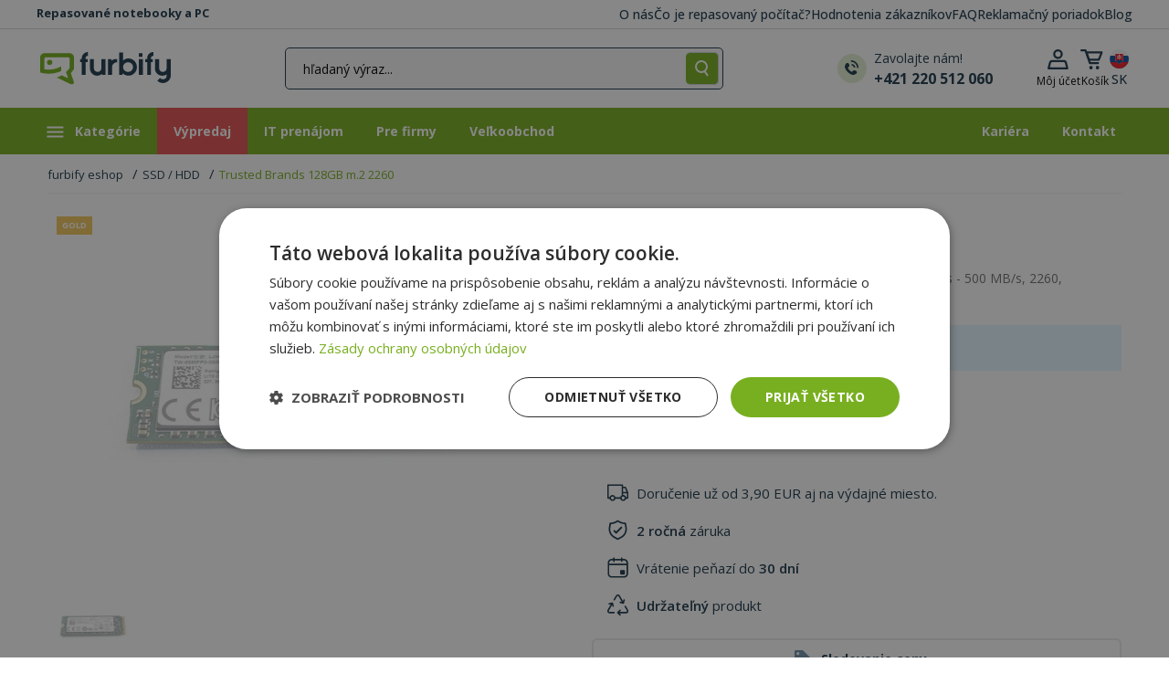

--- FILE ---
content_type: text/html; charset=UTF-8
request_url: https://www.furbify.sk/ssd-trusted-brands-128gb-m2-2260-1850252
body_size: 35131
content:
<!DOCTYPE html>
<html lang="sk">
	<head>
		<meta charset="utf-8">
		<meta name="viewport" content="width=device-width, initial-scale=1.0">

		<title>Trusted Brands 128GB m.2  2260 SSD - 1850252 | furbify</title>

                
		<link href="https://fonts.googleapis.com/css?family=Open+Sans:300,400,500,600,700,800&amp;subset=latin-ext&amp;display=swap" defer media="all" rel="stylesheet">

		    
    
	<meta name="description" content="Gold | M.2 SSD | 128GB | M.2 | 350 MB/s - 500 MB/s | 350 MB/s - 500 MB/s | 2260 | 1850252" />
	<meta property="og:url" content="https://www.furbify.sk/ssd-trusted-brands-128gb-m2-2260-1850252" />
	<meta property="og:type" content="product" />
	<meta property="og:locale" content="sk_SK" />
	<meta property="og:title" content="Trusted Brands 128GB m.2  2260 SSD - 1850252" />
	<meta property="og:description" content="Gold | M.2 SSD | 128GB | M.2 | 350 MB/s - 500 MB/s | 350 MB/s - 500 MB/s | 2260 | 1850252" />
	<meta property="og:image" content="https://imagedelivery.net/pjXEwQ5mgCM0WtJa4WheRQ/5e2933a0-0392-4f4e-a34f-0cbd187b4b00/ProductViewThumb" />

			<link rel="stylesheet" href="https://cdn.jsdelivr.net/npm/bootstrap-select@1.14.0-beta3/dist/css/bootstrap-select.min.css">
	<link rel="stylesheet" href="/theme/owl-carousel/assets/owl.carousel.min.css">
    			<link href="https://cdn.jsdelivr.net/npm/bootstrap@5.0.2/dist/css/bootstrap.min.css" rel="stylesheet" integrity="sha384-EVSTQN3/azprG1Anm3QDgpJLIm9Nao0Yz1ztcQTwFspd3yD65VohhpuuCOmLASjC" crossorigin="anonymous" defer async media="all">
			<link rel="stylesheet" href="/theme/css/bundle.min.css?v=20250072" defer async media="all">
		

	<link rel="stylesheet" href="/theme/magnific/magnific-popup.min.css">
    <link rel="stylesheet" href="/theme/css/slider-pro.min.css?v=20250072">
	
	    <style>
        .add-to-cart-always-visible {
            z-index: 10000000;
            position: fixed;
            bottom: -160px;
            background-color: #fdfdfd;
            width: 100%;
            -webkit-box-shadow: 0px -5px 13px 3px rgba(0,0,0,0.27);
            box-shadow: 0px -5px 13px 3px rgba(0,0,0,0.27);
            transition: bottom 0.4s ease-in-out, opacity 0.3s ease-in-out;
        }
        .add-to-cart-always-visible.visible {
					bottom: 0;
		
            opacity: 1;
        }
        .text-right {
            text-align: right;
        }
        .vertical-center {
            display: flex;
            align-items: center;
            flex-direction: row;
        }
        .flex-end{
            justify-content: flex-end;
        }
        .footer-cart-button, .footer-cart-button > span {
            font-size: 0.8rem !important;
            padding: 0.3rem;
            width: auto !important;
        }
        .margin-auto {
            margin-left: auto;
            margin-right: auto;
        }
        .footer-cart-button > i {
            margin-left: 0 !important;
        }
        .footer-item-title {
            font-size: 0.9rem;
        }
        .text-left{
            text-align: left;
        }

    </style>

		
		
                            
		<link rel="apple-touch-icon" sizes="76x76" href="/apple-touch-icon.png">
		<link rel="icon" type="image/png" sizes="32x32" href="/favicon-32x32.png">
		<link rel="icon" type="image/png" sizes="16x16" href="/favicon-16x16.png">
		<link rel="mask-icon" href="/safari-pinned-tab.svg" color="#5bbad5">
		<meta name="msapplication-TileColor" content="#00a300">
		<meta name="theme-color" content="#73af1c">
        <style>
            body, html {
                overflow-x: hidden;
            }
        </style>
					<script>
				var priceMode = 'jf0jeid0s09ir32';
			</script>

							<!-- Google Tag Manager -->
				<script>(function(w,d,s,l,i){w[l]=w[l]||[];w[l].push({'gtm.start':
							new Date().getTime(),event:'gtm.js'});var f=d.getElementsByTagName(s)[0],
						j=d.createElement(s),dl=l!='dataLayer'?'&l='+l:'';j.async=true;j.src=
						'https://www.googletagmanager.com/gtm.js?id='+i+dl;f.parentNode.insertBefore(j,f);
					})(window,document,'script','dataLayer','GTM-MNFVCGW');</script>
				<!-- End Google Tag Manager -->
			
			
					
					<!-- Start VWO Async SmartCode -->
		<link rel="preconnect" href="https://dev.visualwebsiteoptimizer.com" />
		<script type='text/javascript' id='vwoCode'>
			window._vwo_code || (function() {
			var account_id=839743,
			version=2.0,
			settings_tolerance=2000,
			hide_element='body',
			hide_element_style = 'opacity:0 !important;filter:alpha(opacity=0) !important;background:none !important',
			/* DO NOT EDIT BELOW THIS LINE */
			f=false,w=window,d=document,v=d.querySelector('#vwoCode'),cK='_vwo_'+account_id+'_settings',cc={};try{var c=JSON.parse(localStorage.getItem('_vwo_'+account_id+'_config'));cc=c&&typeof c==='object'?c:{}}catch(e){}var stT=cc.stT==='session'?w.sessionStorage:w.localStorage;code={use_existing_jquery:function(){return typeof use_existing_jquery!=='undefined'?use_existing_jquery:undefined},library_tolerance:function(){return typeof library_tolerance!=='undefined'?library_tolerance:undefined},settings_tolerance:function(){return cc.sT||settings_tolerance},hide_element_style:function(){return'{'+(cc.hES||hide_element_style)+'}'},hide_element:function(){return typeof cc.hE==='string'?cc.hE:hide_element},getVersion:function(){return version},finish:function(){if(!f){f=true;var e=d.getElementById('_vis_opt_path_hides');if(e)e.parentNode.removeChild(e)}},finished:function(){return f},load:function(e){var t=this.getSettings(),n=d.createElement('script'),i=this;if(t){n.textContent=t;d.getElementsByTagName('head')[0].appendChild(n);if(!w.VWO||VWO.caE){stT.removeItem(cK);i.load(e)}}else{n.fetchPriority='high';n.src=e;n.type='text/javascript';n.onerror=function(){_vwo_code.finish()};d.getElementsByTagName('head')[0].appendChild(n)}},getSettings:function(){try{var e=stT.getItem(cK);if(!e){return}e=JSON.parse(e);if(Date.now()>e.e){stT.removeItem(cK);return}return e.s}catch(e){return}},init:function(){if(d.URL.indexOf('__vwo_disable__')>-1)return;var e=this.settings_tolerance();w._vwo_settings_timer=setTimeout(function(){_vwo_code.finish();stT.removeItem(cK)},e);var t=d.currentScript,n=d.createElement('style'),i=this.hide_element(),r=t&&!t.async&&i?i+this.hide_element_style():'',c=d.getElementsByTagName('head')[0];n.setAttribute('id','_vis_opt_path_hides');v&&n.setAttribute('nonce',v.nonce);n.setAttribute('type','text/css');if(n.styleSheet)n.styleSheet.cssText=r;else n.appendChild(d.createTextNode(r));c.appendChild(n);this.load('https://dev.visualwebsiteoptimizer.com/j.php?a='+account_id+'&u='+encodeURIComponent(d.URL)+'&vn='+version)}};w._vwo_code=code;code.init();})();
		</script>
		<!-- End VWO Async SmartCode -->
			            <script>
            window.dataLayer = window.dataLayer || [];

            dataLayer.push({ ecommerce: null });
            dataLayer.push({
                event: 'view_item',
                ecommerce: {
                    currency: 'EUR',
                    value: '15',
                    items: [{
                        item_id: '1850252',
                        item_name: 'Trusted Brands 128GB m.2  2260',
                        discount: '0',
                        index: 0,
                        item_brand: 'Trusted Brands',
                        item_category: 'SSD',
                        price: '15',
                        quantity: 1
                    }]
                }
            });
        </script>
    
		
        <!-- Cookie Consent 1/2 -->
        <script>if(typeof gtag==='undefined'){function gtag(){}}</script>

		<!-- Klaviyo Sing-up forms -->
				<script async type='text/javascript' src='https://static.klaviyo.com/onsite/js/klaviyo.js?company_id=RcM2bv'></script>
    </head>

    <body class="">
	    			<!-- Google Tag Manager (noscript) -->
			<noscript><iframe src="https://www.googletagmanager.com/ns.html?id=GTM-MNFVCGW" height="0" width="0" style="display:none;visibility:hidden"></iframe></noscript>
			<!-- End Google Tag Manager (noscript) -->
        
			
	
	<header class="header smart-scroll">
		<div class="header-top">
			<div class="container">
				<span class="web-description">Repasované notebooky a PC</span>
				<div class="page-list">
											<a href="https://www.furbify.sk/my-sme-furbify">O nás</a>
											<a href="https://www.furbify.sk/co-su-renovovane-zariadenia">Čo je repasovaný počítač?</a>
											<a href="/reviews?_locale=">Hodnotenia zákazníkov</a>
											<a href="https://www.furbify.sk/casto-kladene-otazky">FAQ</a>
											<a href="https://www.furbify.sk/reklamacny-poriadok">Reklamačný poriadok</a>
											<a href="/blog">Blog</a>
									</div>
			</div>
		</div>
		<div class="header-bottom">
			<div class="container px-1 px-lg-3">
				<div class="row align-items-center row-no-padding">
					<div class="col menu-and-logo col-md-auto">
						<button id="nav-icon" class="toggle-sidebar toggle-button toggle-sidebar">
							<img loading="lazy" decoding="async" src="/theme/images/icon/hamburger.svg">
						</button>

						
						<a href="/" class="logo"><img loading="lazy" decoding="async" src="/theme/images/furbify-logo.svg" alt="Prémiové repasované notebooky a počítače, Furbify eshop" width="143" height="37" /></a>

											</div>

					<div class="col flex-md-grow-1 text-end px-0">
                        <a href="#widget-search" class="dropdown-toggle search-dropdown-toggle ms-auto ms-xl-0" role="button" aria-expanded="false" aria-controls="widget-search" data-bs-toggle="collapse">
							<img loading="lazy" decoding="async" src="/theme/images/icon/header-mobile-search.svg" width="15" height="18" />
						</a>

						<div id="widget-search" class="d-flex justify-content-around collapse pe-0 pe-xl-5">
							<div class="search-bar m-auto">
								<form method="get" action="/product-search" class="input-group search-form justify-content-center" id="searchbox">
									<input type="text" id="ajax_search" name="fs" placeholder="hľadaný výraz..." class="form-control mb-0 col col-2" value=""  aria-label="hľadaný výraz..." aria-describedby="button-submit-widget-search">

                                    <button id="button-clear-widget-search" type="button" class="input-group-text border-right col col-auto d-none"></button>
                                    <button id="button-arrow-submit-widget-search" type="submit" class="input-group-text border-radius col col-auto d-none"></button>
                                    <button id="button-submit-widget-search" type="submit" class="input-group-text border-radius col col-auto  event-log-view-all-results">
										<img loading="lazy" decoding="async" src="/theme/images/icon/header-search.svg" height="16" width="auto" class="m-auto" alt="Hľadať" />
									</button>

									<div id="widget-search-results" data-no-matches="Žiadne výsledky!" data-view-all="Zobraziť všetky výsledky" data-action="/product/live/search" data-url="/product-search" data-loading="Načítava sa..." data-try="Skúste toto" data-featured="Vybrané produkty" data-popular="Obľúbené kategórie" data-log="/product/log/search" class="text-start d-none"></div>
								</form>
							</div>
							<a href="tel:+421 220 512 060" class="support-link d-none d-xl-flex flex-row align-items-center me-0 ms-0">
								<img loading="lazy" decoding="async" src="/theme/images/icon/header-telephone.svg" width="32" height="32" alt="Zavolajte nám!"/>
								<div class="ms-2 text-elements d-flex flex-column text-start">
									<span>Zavolajte nám!</span>
									<strong>+421 220 512 060</strong>
								</div>
							</a>
						</div>
					</div>

					<div class="col text-end icons col-md-auto flex-grow-0 col-sm-auto">
						<div class="account-dropdown dropdown dropleft">
							<button class="dropdown-toggle account-dropdown-toggle d-none d-md-block" type="button" id="dropdownAccountButton" data-bs-toggle="dropdown" aria-haspopup="true" aria-expanded="false">
								<img loading="lazy" decoding="async" src="/theme/images/icon/header-profile.svg" alt="Môj účet">
								<div class="d-none d-xl-block">
																			<span>Môj účet</span>
																	</div>
							</button>

							<a href="/login" class="account-dropdown-toggle d-flex d-md-none">
								<img loading="lazy" decoding="async" src="/theme/images/icon/header-profile.svg">
							</a>

							<div class="dropdown-menu" aria-labelledby="dropdownAccountButton">
																	<a class="dropdown-item" href="/login">Prihlásiť sa</a>
									<a class="dropdown-item" href="/registration">Registrácia</a>
															</div>
						</div><div id="cart" class="cart-dropdown dropdown">
	<button class="dropdown-toggle cart-dropdown-toggle d-none d-md-block" type="button" id="dropdownCartButton" data-bs-toggle="dropdown" aria-haspopup="true" aria-expanded="false">
		<span class="visually-hidden">Otvoriť rozbaľovací košík</span>
		<img src="/theme/images/icon/header-cart.svg" alt="Košík">
		<div class="d-none d-xl-block">
			<span>Košík</span> <div id="mini-cart-total">0,00 €</div>
		</div>
			</button>

	<a href="/cart" class="cart-dropdown-toggle d-flex d-md-none">
		<img src="/theme/images/icon/header-cart.svg" alt="Košík">
        	</a>

			<div class="dropdown-menu p-0" aria-labelledby="dropdownCartButton">
			<div class="buttons text-center rounded">
				Váš košík je prázdny.
			</div>
		</div>
	</div><div class="dropdown dropdown-store-switcher">
                            <button class="btn" type="button" id="dropdown-store-switcher" data-bs-toggle="modal" data-bs-target="#modal-language-store" aria-haspopup="true" aria-expanded="false">
								<img loading="lazy" decoding="async" src="/theme/images/flag/sk.svg" alt="slovenčina">
                                <div class="d-md-block">SK</div>
                            </button>
                        </div>
					</div>
				</div>
			</div>
		</div>
	</header>

    <nav class="main-nav retail">
                    <ul class="main-menu container m-auto">
                                    <li>
                    <a aria-label="Kategórie">
                        <svg version="1.1" id="Layer_1" xmlns="http://www.w3.org/2000/svg" xmlns:xlink="http://www.w3.org/1999/xlink" x="0px" y="0px" viewBox="0 0 24 19" xml:space="preserve"><g><rect x="3.4" y="3.5" class="st0" width="18" height="2"/><rect x="3.4" y="8.5" class="st0" width="18" height="2"/><rect x="3.4" y="13.5" class="st0" width="18" height="2"/></g></svg>
						Kategórie
                    </a>
                    <div class="sub-menu">
                        <div class="container">
                            <ul>
                                                                    <li>
                                        <a href="https://www.furbify.sk/repasovane-notebooky" aria-label="Notebooky">
                                                                                            <span class="icon"><svg xmlns="http://www.w3.org/2000/svg" viewBox="0 0 640 512"><path d="M128 32C92.7 32 64 60.7 64 96V352h64V96H512V352h64V96c0-35.3-28.7-64-64-64H128zM19.2 384C8.6 384 0 392.6 0 403.2C0 445.6 34.4 480 76.8 480H563.2c42.4 0 76.8-34.4 76.8-76.8c0-10.6-8.6-19.2-19.2-19.2H19.2z"/></svg></span>
                                            
                                            Notebooky

                                                                                            <svg xmlns="http://www.w3.org/2000/svg" height="1em" viewBox="0 0 448 512"><path d="M438.6 278.6c12.5-12.5 12.5-32.8 0-45.3l-160-160c-12.5-12.5-32.8-12.5-45.3 0s-12.5 32.8 0 45.3L338.8 224 32 224c-17.7 0-32 14.3-32 32s14.3 32 32 32l306.7 0L233.4 393.4c-12.5 12.5-12.5 32.8 0 45.3s32.8 12.5 45.3 0l160-160z"/></svg>
                                                                                    </a>

                                                                                    <div class="sub-menu-block">
                                                <div class="d-flex flex-wrap flex-column h-100">
                                                                                                            <div class="sub-menu-group">
                                                            
                                                            <ul class="sub-menu-list">
                                                                                                                                    <li>
                                                                        <a href="https://www.furbify.sk/repasovane-notebooky">Všetky notebooky</a>
                                                                        </li>
                                                                                                                                    <li>
                                                                        <a href="https://www.furbify.sk/repasovane-macbooky">Apple MacBook</a>
                                                                        <span>nový!</span></li>
                                                                                                                                    <li>
                                                                        <a href="https://www.furbify.sk/pouzivane-dell-notebooky">Dell</a>
                                                                        </li>
                                                                                                                                    <li>
                                                                        <a href="https://www.furbify.sk/repasovane-notebooky/pouzivane-hp-notebooky">HP</a>
                                                                        </li>
                                                                                                                                    <li>
                                                                        <a href="https://www.furbify.sk/repasovane-notebooky/pouzivane-lenovo-notebooky">Lenovo</a>
                                                                        </li>
                                                                                                                            </ul>
                                                        </div>
                                                                                                            <div class="sub-menu-group">
                                                                                                                            <strong>Uhlopriečka:</strong><br>
                                                            
                                                            <ul class="sub-menu-list">
                                                                                                                                    <li>
                                                                        <a href="https://www.furbify.sk/repasovane-notebooky?fa%5B12%5D=2907%2C609%2C1219%2C398">10-12”</a>
                                                                        </li>
                                                                                                                                    <li>
                                                                        <a href="https://www.furbify.sk/repasovane-notebooky?fa%5B12%5D=194%2C2332%2C2295%2C195%2C196">13-14”</a>
                                                                        </li>
                                                                                                                                    <li>
                                                                        <a href="https://www.furbify.sk/repasovane-notebooky?fa%5B12%5D=198%2C251%2C674">15-17”</a>
                                                                        </li>
                                                                                                                            </ul>
                                                        </div>
                                                                                                            <div class="sub-menu-group">
                                                                                                                            <strong>Kategória:</strong><br>
                                                            
                                                            <ul class="sub-menu-list">
                                                                                                                                    <li>
                                                                        <a href="https://www.furbify.sk/notebooky-2v1">Notebooky 2v1</a>
                                                                        </li>
                                                                                                                                    <li>
                                                                        <a href="https://www.furbify.sk/chromebook">Chromebook</a>
                                                                        </li>
                                                                                                                                    <li>
                                                                        <a href="https://www.furbify.sk/repasovane-notebooky/gamer-notebooky">Herné notebooky</a>
                                                                        </li>
                                                                                                                                    <li>
                                                                        <a href="https://www.furbify.sk/mobilne-pracovne-stanice">Workstation notebooky</a>
                                                                        </li>
                                                                                                                                    <li>
                                                                        <a href="https://www.furbify.sk/windows-11-notebooky">Windows 11 notebooky</a>
                                                                        </li>
                                                                                                                                    <li>
                                                                        <a href="https://www.furbify.sk/farebne-notebooky">Farebné notebooky</a>
                                                                        <span>nový!</span></li>
                                                                                                                            </ul>
                                                        </div>
                                                                                                            <div class="sub-menu-group">
                                                                                                                            <strong>Použitie:</strong><br>
                                                            
                                                            <ul class="sub-menu-list">
                                                                                                                                    <li>
                                                                        <a href="https://www.furbify.sk/repasovane-notebooky/notebooky-na-cestovanie">Na cestovanie</a>
                                                                        </li>
                                                                                                                                    <li>
                                                                        <a href="https://www.furbify.sk/repasovane-notebooky/notebooky-na-bezne-pouzitie">Na bežné použitie</a>
                                                                        </li>
                                                                                                                                    <li>
                                                                        <a href="https://www.furbify.sk/repasovane-notebooky/pracovne-notebooky">Na prácu</a>
                                                                        </li>
                                                                                                                                    <li>
                                                                        <a href="https://www.furbify.sk/repasovane-notebooky/notebooky-pre-seniorov">Pre seniorov</a>
                                                                        </li>
                                                                                                                            </ul>
                                                        </div>
                                                                                                            <div class="sub-menu-group">
                                                                                                                            <strong>Cena:</strong><br>
                                                            
                                                            <ul class="sub-menu-list">
                                                                                                                                    <li>
                                                                        <a href="https://www.furbify.sk/repasovane-notebooky?fp=1-100">Notebooky do 100 Eur</a>
                                                                        </li>
                                                                                                                                    <li>
                                                                        <a href="https://www.furbify.sk/repasovane-notebooky?fp=1-150">Notebooky do 150 Eur</a>
                                                                        </li>
                                                                                                                                    <li>
                                                                        <a href="https://www.furbify.sk/repasovane-notebooky?fp=1-200">Notebooky do 200 Eur</a>
                                                                        </li>
                                                                                                                            </ul>
                                                        </div>
                                                                                                            <div class="sub-menu-group">
                                                            
                                                            <ul class="sub-menu-list">
                                                                                                                                    <li>
                                                                        <a href="https://www.furbify.sk/notebook-bundle">Notebook bundle</a>
                                                                        </li>
                                                                                                                                    <li>
                                                                        <a href="https://www.furbify.sk/notebooky-s-novou-bateriou">Notebooky s novou batériou</a>
                                                                        <span>nový!</span></li>
                                                                                                                                    <li>
                                                                        <a href="https://www.furbify.sk/repasovane-notebooky?fl=1">Posledné kusy</a>
                                                                        </li>
                                                                                                                                    <li>
                                                                        <a href="https://www.furbify.sk/repasovane-notebooky?fd=1">AKCIA</a>
                                                                        </li>
                                                                                                                            </ul>
                                                        </div>
                                                                                                    </div>
                                            </div>
                                                                            </li>
                                                                    <li>
                                        <a href="https://www.furbify.sk/pocitace" aria-label="Počítače">
                                                                                            <span class="icon"><svg xmlns="http://www.w3.org/2000/svg" viewBox="0 0 640 512"><path d="M384 96V320H64L64 96H384zM64 32C28.7 32 0 60.7 0 96V320c0 35.3 28.7 64 64 64H181.3l-10.7 32H96c-17.7 0-32 14.3-32 32s14.3 32 32 32H352c17.7 0 32-14.3 32-32s-14.3-32-32-32H277.3l-10.7-32H384c35.3 0 64-28.7 64-64V96c0-35.3-28.7-64-64-64H64zm464 0c-26.5 0-48 21.5-48 48V432c0 26.5 21.5 48 48 48h64c26.5 0 48-21.5 48-48V80c0-26.5-21.5-48-48-48H528zm16 64h32c8.8 0 16 7.2 16 16s-7.2 16-16 16H544c-8.8 0-16-7.2-16-16s7.2-16 16-16zm-16 80c0-8.8 7.2-16 16-16h32c8.8 0 16 7.2 16 16s-7.2 16-16 16H544c-8.8 0-16-7.2-16-16zm32 160a32 32 0 1 1 0 64 32 32 0 1 1 0-64z"/></svg></span>
                                            
                                            Počítače

                                                                                            <svg xmlns="http://www.w3.org/2000/svg" height="1em" viewBox="0 0 448 512"><path d="M438.6 278.6c12.5-12.5 12.5-32.8 0-45.3l-160-160c-12.5-12.5-32.8-12.5-45.3 0s-12.5 32.8 0 45.3L338.8 224 32 224c-17.7 0-32 14.3-32 32s14.3 32 32 32l306.7 0L233.4 393.4c-12.5 12.5-12.5 32.8 0 45.3s32.8 12.5 45.3 0l160-160z"/></svg>
                                                                                    </a>

                                                                                    <div class="sub-menu-block">
                                                <div class="d-flex flex-wrap flex-column h-100">
                                                                                                            <div class="sub-menu-group">
                                                            
                                                            <ul class="sub-menu-list">
                                                                                                                                    <li>
                                                                        <a href="https://www.furbify.sk/pocitace">Všetky PC</a>
                                                                        </li>
                                                                                                                                    <li>
                                                                        <a href="https://www.furbify.sk/repasovany-imac">Apple iMac</a>
                                                                        <span>nový!</span></li>
                                                                                                                                    <li>
                                                                        <a href="https://www.furbify.sk/pocitace/pouzivane-dell-pc">Dell </a>
                                                                        </li>
                                                                                                                                    <li>
                                                                        <a href="https://www.furbify.sk/pocitace/pouzivane-hp-pc">HP</a>
                                                                        </li>
                                                                                                                                    <li>
                                                                        <a href="https://www.furbify.sk/pocitace/pouzivane-lenovo-pc">Lenovo</a>
                                                                        </li>
                                                                                                                            </ul>
                                                        </div>
                                                                                                            <div class="sub-menu-group">
                                                                                                                            <strong>Kategória:</strong><br>
                                                            
                                                            <ul class="sub-menu-list">
                                                                                                                                    <li>
                                                                        <a href="https://www.furbify.sk/pocitace/all-in-one-pocitace">All In One PC (AIO)</a>
                                                                        </li>
                                                                                                                                    <li>
                                                                        <a href="https://www.furbify.sk/pocitace/gamer-pc">Herné PC</a>
                                                                        </li>
                                                                                                                                    <li>
                                                                        <a href="https://www.furbify.sk/mini-pc">Mini PC</a>
                                                                        </li>
                                                                                                                                    <li>
                                                                        <a href="https://www.furbify.sk/pocitace/pc-zostavy">PC zostavy</a>
                                                                        </li>
                                                                                                                                    <li>
                                                                        <a href="https://www.furbify.sk/repasovane-servery">Servery</a>
                                                                        </li>
                                                                                                                                    <li>
                                                                        <a href="https://www.furbify.sk/pocitace/pracovne-stanice">Workstation PC</a>
                                                                        </li>
                                                                                                                                    <li>
                                                                        <a href="https://www.furbify.sk/windows-11-pc">Windows 11 PC</a>
                                                                        </li>
                                                                                                                            </ul>
                                                        </div>
                                                                                                            <div class="sub-menu-group">
                                                                                                                            <strong>Použitie:</strong><br>
                                                            
                                                            <ul class="sub-menu-list">
                                                                                                                                    <li>
                                                                        <a href="https://www.furbify.sk/pocitace/pre-seniorov">Pre seniorov</a>
                                                                        </li>
                                                                                                                                    <li>
                                                                        <a href="https://www.furbify.sk/pocitace/pocitace-na-bezne-pouzitie">Na bežné použite</a>
                                                                        </li>
                                                                                                                                    <li>
                                                                        <a href="https://www.furbify.sk/pocitace/pocitace-na-pracu">Na prácu</a>
                                                                        </li>
                                                                                                                            </ul>
                                                        </div>
                                                                                                            <div class="sub-menu-group">
                                                                                                                            <strong>Cena:</strong><br>
                                                            
                                                            <ul class="sub-menu-list">
                                                                                                                                    <li>
                                                                        <a href="https://www.furbify.sk/pocitace?fp=1-100">Počítače do 100 Eur</a>
                                                                        </li>
                                                                                                                                    <li>
                                                                        <a href="https://www.furbify.sk/pocitace?fp=1-200">Počítače do 200 Eur</a>
                                                                        </li>
                                                                                                                                    <li>
                                                                        <a href="https://www.furbify.sk/pocitace?fp=1-300">Počítače do 300 Eur</a>
                                                                        </li>
                                                                                                                            </ul>
                                                        </div>
                                                                                                            <div class="sub-menu-group">
                                                            
                                                            <ul class="sub-menu-list">
                                                                                                                                    <li>
                                                                        <a href="https://www.furbify.sk/pocitace?fl=1">Posledné kusy</a>
                                                                        </li>
                                                                                                                                    <li>
                                                                        <a href="https://www.furbify.sk/pocitace?fd=1">AKCIA</a>
                                                                        </li>
                                                                                                                            </ul>
                                                        </div>
                                                                                                    </div>
                                            </div>
                                                                            </li>
                                                                    <li>
                                        <a href="https://www.furbify.sk/monitory" aria-label="Monitory">
                                                                                            <span class="icon"><svg xmlns="http://www.w3.org/2000/svg" viewBox="0 0 576 512"><path d="M64 0C28.7 0 0 28.7 0 64V352c0 35.3 28.7 64 64 64H240l-10.7 32H160c-17.7 0-32 14.3-32 32s14.3 32 32 32H416c17.7 0 32-14.3 32-32s-14.3-32-32-32H346.7L336 416H512c35.3 0 64-28.7 64-64V64c0-35.3-28.7-64-64-64H64zM512 64V288H64V64H512z"/></svg></span>
                                            
                                            Monitory

                                                                                            <svg xmlns="http://www.w3.org/2000/svg" height="1em" viewBox="0 0 448 512"><path d="M438.6 278.6c12.5-12.5 12.5-32.8 0-45.3l-160-160c-12.5-12.5-32.8-12.5-45.3 0s-12.5 32.8 0 45.3L338.8 224 32 224c-17.7 0-32 14.3-32 32s14.3 32 32 32l306.7 0L233.4 393.4c-12.5 12.5-12.5 32.8 0 45.3s32.8 12.5 45.3 0l160-160z"/></svg>
                                                                                    </a>

                                                                                    <div class="sub-menu-block">
                                                <div class="d-flex flex-wrap flex-column h-100">
                                                                                                            <div class="sub-menu-group">
                                                            
                                                            <ul class="sub-menu-list">
                                                                                                                                    <li>
                                                                        <a href="https://www.furbify.sk/monitory">Všetky monitory</a>
                                                                        </li>
                                                                                                                                    <li>
                                                                        <a href="https://www.furbify.sk/monitory/repasovane-dell-monitory">Dell</a>
                                                                        </li>
                                                                                                                                    <li>
                                                                        <a href="https://www.furbify.sk/monitory/repasovane-monitory-hp">HP</a>
                                                                        </li>
                                                                                                                                    <li>
                                                                        <a href="https://www.furbify.sk/monitory/pouzivane-eizo-monitory">EIZO</a>
                                                                        </li>
                                                                                                                                    <li>
                                                                        <a href="https://www.furbify.sk/monitory/pouzivane-samsung-monitory">Samsung</a>
                                                                        </li>
                                                                                                                            </ul>
                                                        </div>
                                                                                                            <div class="sub-menu-group">
                                                                                                                            <strong>Uhlopriečka:</strong><br>
                                                            
                                                            <ul class="sub-menu-list">
                                                                                                                                    <li>
                                                                        <a href="https://www.furbify.sk/monitory?fa%5B12%5D=202%2C402%2C450%2C1019%2C1283">20-22&quot;</a>
                                                                        </li>
                                                                                                                                    <li>
                                                                        <a href="https://www.furbify.sk/monitory?fa%5B12%5D=203%2C204%2C1939%2C2081">23-24&quot;</a>
                                                                        </li>
                                                                                                                                    <li>
                                                                        <a href="https://www.furbify.sk/monitory?fa%5B12%5D=1915%2C1439%2C205">25-27&quot;</a>
                                                                        </li>
                                                                                                                                    <li>
                                                                        <a href="https://www.furbify.sk/monitory?fa%5B12%5D=1782%2C4394%2C1747%2C2532">28-29&quot;</a>
                                                                        </li>
                                                                                                                                    <li>
                                                                        <a href="https://www.furbify.sk/monitory?fa%5B12%5D=1745%2C4985">30-31&quot;</a>
                                                                        </li>
                                                                                                                            </ul>
                                                        </div>
                                                                                                            <div class="sub-menu-group">
                                                                                                                            <strong>Kategória:</strong><br>
                                                            
                                                            <ul class="sub-menu-list">
                                                                                                                                    <li>
                                                                        <a href="https://www.furbify.sk/monitory/dotykove-monitory">Dotykové monitory</a>
                                                                        <span>nový!</span></li>
                                                                                                                                    <li>
                                                                        <a href="https://www.furbify.sk/projektory">Projektory</a>
                                                                        </li>
                                                                                                                                    <li>
                                                                        <a href="https://www.furbify.sk/interaktivna-technika/interaktivne-tabule">Interaktívne tabule</a>
                                                                        </li>
                                                                                                                                    <li>
                                                                        <a href="https://www.furbify.sk/monitory?fa%5B63%5D=632">Full HD monitor</a>
                                                                        <span>nový!</span></li>
                                                                                                                                    <li>
                                                                        <a href="https://www.furbify.sk/monitory?fa%5B63%5D=1292">2K monitor</a>
                                                                        <span>nový!</span></li>
                                                                                                                            </ul>
                                                        </div>
                                                                                                            <div class="sub-menu-group">
                                                            
                                                            <ul class="sub-menu-list">
                                                                                                                                    <li>
                                                                        <a href="https://www.furbify.sk/monitory?fl=1">Posledné kusy</a>
                                                                        </li>
                                                                                                                                    <li>
                                                                        <a href="https://www.furbify.sk/monitory?fd=1">AKCIA</a>
                                                                        </li>
                                                                                                                            </ul>
                                                        </div>
                                                                                                    </div>
                                            </div>
                                                                            </li>
                                                                    <li>
                                        <a href="https://www.furbify.sk/tablet" aria-label="Tablet">
                                                                                            <span class="icon"><svg xmlns="http://www.w3.org/2000/svg" viewBox="0 0 448 512"><path d="M0 64C0 28.7 28.7 0 64 0H384c35.3 0 64 28.7 64 64V448c0 35.3-28.7 64-64 64H64c-35.3 0-64-28.7-64-64V64zM256 448a32 32 0 1 0 -64 0 32 32 0 1 0 64 0zM384 64H64V384H384V64z"/></svg></span>
                                            
                                            Tablet

                                                                                    </a>

                                                                            </li>
                                                                    <li>
                                        <a href="https://www.furbify.sk/mobilne-telefony" aria-label="Mobilné telefóny">
                                                                                            <span class="icon"><svg xmlns="http://www.w3.org/2000/svg" viewBox="0 0 384 512"><path d="M16 64C16 28.7 44.7 0 80 0H304c35.3 0 64 28.7 64 64V448c0 35.3-28.7 64-64 64H80c-35.3 0-64-28.7-64-64V64zM224 448a32 32 0 1 0 -64 0 32 32 0 1 0 64 0zM304 64H80V384H304V64z"/></svg></span>
                                            
                                            Mobilné telefóny

                                                                                    </a>

                                                                            </li>
                                                                    <li>
                                        <a href="https://www.furbify.sk/komponenty" aria-label="Komponenty">
                                                                                            <span class="icon"><svg xmlns="http://www.w3.org/2000/svg" viewBox="0 0 512 512"><path d="M176 24c0-13.3-10.7-24-24-24s-24 10.7-24 24V64c-35.3 0-64 28.7-64 64H24c-13.3 0-24 10.7-24 24s10.7 24 24 24H64v56H24c-13.3 0-24 10.7-24 24s10.7 24 24 24H64v56H24c-13.3 0-24 10.7-24 24s10.7 24 24 24H64c0 35.3 28.7 64 64 64v40c0 13.3 10.7 24 24 24s24-10.7 24-24V448h56v40c0 13.3 10.7 24 24 24s24-10.7 24-24V448h56v40c0 13.3 10.7 24 24 24s24-10.7 24-24V448c35.3 0 64-28.7 64-64h40c13.3 0 24-10.7 24-24s-10.7-24-24-24H448V280h40c13.3 0 24-10.7 24-24s-10.7-24-24-24H448V176h40c13.3 0 24-10.7 24-24s-10.7-24-24-24H448c0-35.3-28.7-64-64-64V24c0-13.3-10.7-24-24-24s-24 10.7-24 24V64H280V24c0-13.3-10.7-24-24-24s-24 10.7-24 24V64H176V24zM160 128H352c17.7 0 32 14.3 32 32V352c0 17.7-14.3 32-32 32H160c-17.7 0-32-14.3-32-32V160c0-17.7 14.3-32 32-32zm192 32H160V352H352V160z"/></svg></span>
                                            
                                            Komponenty

                                                                                            <svg xmlns="http://www.w3.org/2000/svg" height="1em" viewBox="0 0 448 512"><path d="M438.6 278.6c12.5-12.5 12.5-32.8 0-45.3l-160-160c-12.5-12.5-32.8-12.5-45.3 0s-12.5 32.8 0 45.3L338.8 224 32 224c-17.7 0-32 14.3-32 32s14.3 32 32 32l306.7 0L233.4 393.4c-12.5 12.5-12.5 32.8 0 45.3s32.8 12.5 45.3 0l160-160z"/></svg>
                                                                                    </a>

                                                                                    <div class="sub-menu-block">
                                                <div class="d-flex flex-wrap flex-column h-100">
                                                                                                            <div class="sub-menu-group">
                                                            
                                                            <ul class="sub-menu-list">
                                                                                                                                    <li>
                                                                        <a href="https://www.furbify.sk/komponenty">Všetky komponenty</a>
                                                                        </li>
                                                                                                                                    <li>
                                                                        <a href="https://www.furbify.sk/komponenty/graficka-karta">Grafická karta</a>
                                                                        </li>
                                                                                                                                    <li>
                                                                        <a href="https://www.furbify.sk/komponenty/pamat-do-pc-ram">Pamäť do PC (RAM)</a>
                                                                        </li>
                                                                                                                                    <li>
                                                                        <a href="https://www.furbify.sk/komponenty/procesory">Procesor</a>
                                                                        </li>
                                                                                                                                    <li>
                                                                        <a href="https://www.furbify.sk/komponenty/ssd-hdd">SSD / HDD</a>
                                                                        </li>
                                                                                                                                    <li>
                                                                        <a href="https://www.furbify.sk/komponenty/zdroj">Zdroj</a>
                                                                        </li>
                                                                                                                                    <li>
                                                                        <a href="https://www.furbify.sk/pci-express-karty">PCI express karty</a>
                                                                        </li>
                                                                                                                                    <li>
                                                                        <a href="https://www.furbify.sk/pc-skrinka">PC skrinka</a>
                                                                        </li>
                                                                                                                                    <li>
                                                                        <a href="https://www.furbify.sk/komponenty/kable-do-pc">Káble do PC</a>
                                                                        </li>
                                                                                                                                    <li>
                                                                        <a href="https://www.furbify.sk/ramcek-na-hdd-a-ssd">Rámček na HDD a SSD</a>
                                                                        </li>
                                                                                                                                    <li>
                                                                        <a href="https://www.furbify.sk/komponenty/ventilator-do-pc">Ventilátor do PC</a>
                                                                        </li>
                                                                                                                                    <li>
                                                                        <a href="https://www.furbify.sk/zvukove-karty">Zvukové karty</a>
                                                                        </li>
                                                                                                                                    <li>
                                                                        <a href="https://www.furbify.sk/komponenty/zakladne-dosky">Základné dosky</a>
                                                                        </li>
                                                                                                                                    <li>
                                                                        <a href="https://www.furbify.sk/ostatne-interne-komponenty-k-pc">Ostatné komponenty k PC</a>
                                                                        </li>
                                                                                                                            </ul>
                                                        </div>
                                                                                                            <div class="sub-menu-group">
                                                                                                                            <strong>Notebook komponenty:</strong><br>
                                                            
                                                            <ul class="sub-menu-list">
                                                                                                                                    <li>
                                                                        <a href="https://www.furbify.sk/komponenty/laptop-displej">Notebook displej</a>
                                                                        </li>
                                                                                                                                    <li>
                                                                        <a href="https://www.furbify.sk/komponenty/sata-kabel-do-notebooku">SATA kábel do notebooku</a>
                                                                        </li>
                                                                                                                                    <li>
                                                                        <a href="https://www.furbify.sk/komponenty/adaptery-a-nabijacky-k-notebookom">Nabíjačky na notebook</a>
                                                                        </li>
                                                                                                                                    <li>
                                                                        <a href="https://www.furbify.sk/komponenty/baterie-do-notebooku">Batérie do notebooku</a>
                                                                        </li>
                                                                                                                                    <li>
                                                                        <a href="https://www.furbify.sk/komponenty/kable-a-redukcie">Káble a redukcie</a>
                                                                        </li>
                                                                                                                                    <li>
                                                                        <a href="https://www.furbify.sk/komponenty/pamat-do-notebook-ram">Pamäť do notebook (RAM)</a>
                                                                        </li>
                                                                                                                                    <li>
                                                                        <a href="https://www.furbify.sk/komponenty/touchpad">Touchpad</a>
                                                                        </li>
                                                                                                                                    <li>
                                                                        <a href="https://www.furbify.sk/komponenty/klavesnica-pre-notebook">Klávesnica pre notebook</a>
                                                                        </li>
                                                                                                                                    <li>
                                                                        <a href="https://www.furbify.sk/komponenty/opticka-mechanika">Optická mechanika</a>
                                                                        </li>
                                                                                                                                    <li>
                                                                        <a href="https://www.furbify.sk/ostatne-interne-komponenty-notebooku">Všetky komponenty notebooku</a>
                                                                        </li>
                                                                                                                            </ul>
                                                        </div>
                                                                                                            <div class="sub-menu-group">
                                                                                                                            <strong>Kryty a plasty:</strong><br>
                                                            
                                                            <ul class="sub-menu-list">
                                                                                                                                    <li>
                                                                        <a href="https://www.furbify.sk/komponenty/vrchny-kryt-notebooku">Vrchný kryt notebooku</a>
                                                                        </li>
                                                                                                                                    <li>
                                                                        <a href="https://www.furbify.sk/komponenty/spodny-kryt-notebooku">Spodný kryt notebooku</a>
                                                                        </li>
                                                                                                                                    <li>
                                                                        <a href="https://www.furbify.sk/komponenty/panty-na-notebook">Pánty na notebook</a>
                                                                        </li>
                                                                                                                                    <li>
                                                                        <a href="https://www.furbify.sk/komponenty/zadny-kryt-displeja-notebooku">Zadný kryt displeja</a>
                                                                        </li>
                                                                                                                                    <li>
                                                                        <a href="https://www.furbify.sk/komponenty/kryt-pantov-na-notebook">Kryt pántov na notebook</a>
                                                                        </li>
                                                                                                                                    <li>
                                                                        <a href="https://www.furbify.sk/komponenty/zadny-kryt-notebooku">Zadný kryt notebooku</a>
                                                                        </li>
                                                                                                                                    <li>
                                                                        <a href="https://www.furbify.sk/komponenty/ram-displeja-notebooku">Rám displeja notebooku</a>
                                                                        </li>
                                                                                                                                    <li>
                                                                        <a href="https://www.furbify.sk/komponenty/spodny-plast-na-notebook">Spodný plast na notebook</a>
                                                                        </li>
                                                                                                                                    <li>
                                                                        <a href="https://www.furbify.sk/dalsie-kryty-na-notebooky">Všetky kryty na notebooky</a>
                                                                        </li>
                                                                                                                            </ul>
                                                        </div>
                                                                                                    </div>
                                            </div>
                                                                            </li>
                                                                    <li>
                                        <a href="https://www.furbify.sk/prislusenstvo" aria-label="Príslušenstvo">
                                                                                            <span class="icon"><svg xmlns="http://www.w3.org/2000/svg" viewBox="0 0 448 512"><path d="M160 112c0-35.3 28.7-64 64-64s64 28.7 64 64v48H160V112zm-48 48H48c-26.5 0-48 21.5-48 48V416c0 53 43 96 96 96H352c53 0 96-43 96-96V208c0-26.5-21.5-48-48-48H336V112C336 50.1 285.9 0 224 0S112 50.1 112 112v48zm24 48a24 24 0 1 1 0 48 24 24 0 1 1 0-48zm152 24a24 24 0 1 1 48 0 24 24 0 1 1 -48 0z"/></svg></span>
                                            
                                            Príslušenstvo

                                                                                            <svg xmlns="http://www.w3.org/2000/svg" height="1em" viewBox="0 0 448 512"><path d="M438.6 278.6c12.5-12.5 12.5-32.8 0-45.3l-160-160c-12.5-12.5-32.8-12.5-45.3 0s-12.5 32.8 0 45.3L338.8 224 32 224c-17.7 0-32 14.3-32 32s14.3 32 32 32l306.7 0L233.4 393.4c-12.5 12.5-12.5 32.8 0 45.3s32.8 12.5 45.3 0l160-160z"/></svg>
                                                                                    </a>

                                                                                    <div class="sub-menu-block">
                                                <div class="d-flex flex-wrap flex-column h-100">
                                                                                                            <div class="sub-menu-group">
                                                            
                                                            <ul class="sub-menu-list">
                                                                                                                                    <li>
                                                                        <a href="https://www.furbify.sk/prislusenstvo">Všetky príslušenstvá</a>
                                                                        </li>
                                                                                                                                    <li>
                                                                        <a href="https://www.furbify.sk/softvery/antivirusove-programy">Antivírus</a>
                                                                        </li>
                                                                                                                                    <li>
                                                                        <a href="https://www.furbify.sk/prislusenstvo/cartridge">Cartridge</a>
                                                                        </li>
                                                                                                                                    <li>
                                                                        <a href="https://www.furbify.sk/prislusenstvo/klavesnica">Klávesnica</a>
                                                                        </li>
                                                                                                                                    <li>
                                                                        <a href="https://www.furbify.sk/mikrofon-k-pc">Mikrofón k PC</a>
                                                                        </li>
                                                                                                                                    <li>
                                                                        <a href="https://www.furbify.sk/prislusenstvo/mys">Myš</a>
                                                                        </li>
                                                                                                                                    <li>
                                                                        <a href="https://www.furbify.sk/softvery/office">Office</a>
                                                                        </li>
                                                                                                                                    <li>
                                                                        <a href="https://www.furbify.sk/prislusenstvo/pamatove-karty">Pamäťové karty</a>
                                                                        </li>
                                                                                                                                    <li>
                                                                        <a href="https://www.furbify.sk/prislusenstvo/prepatova-ochrana">Prepäťová ochrana</a>
                                                                        </li>
                                                                                                                                    <li>
                                                                        <a href="https://www.furbify.sk/prislusenstvo/prislusenstvo-pre-mobilne-telefony">Príslušenstvo k mobilom</a>
                                                                        </li>
                                                                                                                                    <li>
                                                                        <a href="https://www.furbify.sk/prislusenstvo/reproduktory">Reproduktory</a>
                                                                        </li>
                                                                                                                                    <li>
                                                                        <a href="https://www.furbify.sk/prislusenstvo/sluchadla-headsety">Slúchadlá, Headsety</a>
                                                                        </li>
                                                                                                                                    <li>
                                                                        <a href="https://www.furbify.sk/prislusenstvo/tonerove-valce">Tonerové valce</a>
                                                                        </li>
                                                                                                                                    <li>
                                                                        <a href="https://www.furbify.sk/prislusenstvo/tonery">Tonery</a>
                                                                        </li>
                                                                                                                            </ul>
                                                        </div>
                                                                                                            <div class="sub-menu-group">
                                                                                                                            <strong>Príslušenstvo k notebookom:</strong><br>
                                                            
                                                            <ul class="sub-menu-list">
                                                                                                                                    <li>
                                                                        <a href="https://www.furbify.sk/prislusenstvo/chladic-pod-notebook">Chladič pod notebook</a>
                                                                        </li>
                                                                                                                                    <li>
                                                                        <a href="https://www.furbify.sk/prislusenstvo/notebook-tasky">Notebook tašky</a>
                                                                        </li>
                                                                                                                                    <li>
                                                                        <a href="https://www.furbify.sk/prislusenstvo/dokovacie-stanice">Dokovacie stanice</a>
                                                                        </li>
                                                                                                                            </ul>
                                                        </div>
                                                                                                            <div class="sub-menu-group">
                                                            
                                                            <ul class="sub-menu-list">
                                                                                                                                    <li>
                                                                        <a href="https://www.furbify.sk/sietove-zariadenie">Sieťové zariadenie</a>
                                                                        </li>
                                                                                                                                    <li>
                                                                        <a href="https://www.furbify.sk/predlzovacie-kable">Predlžovacie káble</a>
                                                                        </li>
                                                                                                                                    <li>
                                                                        <a href="https://www.furbify.sk/prislusenstvo-k-tabletom">Príslušenstvo k tabletom</a>
                                                                        </li>
                                                                                                                                    <li>
                                                                        <a href="https://www.furbify.sk/prislusenstvo/prepatova-ochrana">Prepäťová ochrana</a>
                                                                        </li>
                                                                                                                                    <li>
                                                                        <a href="https://www.furbify.sk/usb-bluetooth-adaptery">USB Bluetooth adaptéry</a>
                                                                        </li>
                                                                                                                                    <li>
                                                                        <a href="https://www.furbify.sk/prislusenstvo/usb-kluce">USB kľúče</a>
                                                                        </li>
                                                                                                                                    <li>
                                                                        <a href="https://www.furbify.sk/prislusenstvo/usb-wifi">USB wifi</a>
                                                                        </li>
                                                                                                                                    <li>
                                                                        <a href="https://www.furbify.sk/dalsie-zariadenia-usb">Ďalšie zariadenia USB</a>
                                                                        </li>
                                                                                                                                    <li>
                                                                        <a href="https://www.furbify.sk/zalozny-zdroj">Záložný zdroj</a>
                                                                        </li>
                                                                                                                            </ul>
                                                        </div>
                                                                                                    </div>
                                            </div>
                                                                            </li>
                                                                    <li>
                                        <a href="https://www.furbify.sk/dalsie-kategorie" aria-label="Ďalšie kategórie">
                                                                                            <span class="icon"><svg xmlns="http://www.w3.org/2000/svg" viewBox="0 0 384 512"><path d="M112.3 0C85.6 0 64 21.6 64 48.3V65.6C27.5 73 0 105.3 0 144V368c0 38.7 27.5 71 64 78.4V464c0 26.5 21.5 48 48 48H272c26.5 0 48-21.5 48-48V446.4c36.5-7.4 64-39.7 64-78.4V144c0-38.7-27.5-71-64-78.4V48.3C320 21.6 298.4 0 271.7 0H112.3zM304 112c17.7 0 32 14.3 32 32V368c0 17.7-14.3 32-32 32H80c-17.7 0-32-14.3-32-32V144c0-17.7 14.3-32 32-32H304zM192 288a32 32 0 1 0 0-64 32 32 0 1 0 0 64zm64 40a24 24 0 1 0 -48 0 24 24 0 1 0 48 0zM152 352a24 24 0 1 0 0-48 24 24 0 1 0 0 48zM256 184a24 24 0 1 0 -48 0 24 24 0 1 0 48 0zM152 208a24 24 0 1 0 0-48 24 24 0 1 0 0 48zm-8 48a24 24 0 1 0 -48 0 24 24 0 1 0 48 0zm120 24a24 24 0 1 0 0-48 24 24 0 1 0 0 48z"/></svg></span>
                                            
                                            Ďalšie kategórie

                                                                                            <svg xmlns="http://www.w3.org/2000/svg" height="1em" viewBox="0 0 448 512"><path d="M438.6 278.6c12.5-12.5 12.5-32.8 0-45.3l-160-160c-12.5-12.5-32.8-12.5-45.3 0s-12.5 32.8 0 45.3L338.8 224 32 224c-17.7 0-32 14.3-32 32s14.3 32 32 32l306.7 0L233.4 393.4c-12.5 12.5-12.5 32.8 0 45.3s32.8 12.5 45.3 0l160-160z"/></svg>
                                                                                    </a>

                                                                                    <div class="sub-menu-block">
                                                <div class="d-flex flex-wrap flex-column h-100">
                                                                                                            <div class="sub-menu-group">
                                                            
                                                            <ul class="sub-menu-list">
                                                                                                                                    <li>
                                                                        <a href="https://www.furbify.sk/mobilne-telefony">Mobilné telefóny</a>
                                                                        </li>
                                                                                                                                    <li>
                                                                        <a href="https://www.furbify.sk/smartwatch">Smartwatch</a>
                                                                        </li>
                                                                                                                                    <li>
                                                                        <a href="https://www.furbify.sk/tlaciarne">Tlačiarne</a>
                                                                        </li>
                                                                                                                                    <li>
                                                                        <a href="https://www.furbify.sk/projektory">Projektory</a>
                                                                        </li>
                                                                                                                                    <li>
                                                                        <a href="https://www.furbify.sk/kamera-na-dokumenty">Kamera na dokumenty</a>
                                                                        </li>
                                                                                                                            </ul>
                                                        </div>
                                                                                                    </div>
                                            </div>
                                                                            </li>
                                                            </ul>
                        </div>
                    </div>
                </li>
            
                            					<li
													class="the-zone-menu-link"
																														>
						<a href="https://www.furbify.sk/vypredaj" aria-label="Výpredaj">
							<span class="visually-hidden">Výpredaj</span>
							<div class="nav-standard-item"><span>Výpredaj</span>
							</div>
						</a>
					</li>
                					<li
																														>
						<a href="https://www.furbify.sk/prenajom-it-zariadeni" aria-label="IT prenájom">
							<span class="visually-hidden">IT prenájom</span>
							<div class="nav-standard-item"><span>IT prenájom</span>
							</div>
						</a>
					</li>
                					<li
																														>
						<a href="https://www.furbify.sk/renovovane-zariadenia-pre-firmy-a-institucie" aria-label="Pre firmy">
							<span class="visually-hidden">Pre firmy</span>
							<div class="nav-standard-item"><span>Pre firmy</span>
							</div>
						</a>
					</li>
                					<li
																														>
						<a href="/partner-login" aria-label="Veľkoobchod">
							<span class="visually-hidden">Veľkoobchod</span>
							<div class="nav-standard-item"><span>Veľkoobchod</span>
							</div>
						</a>
					</li>
                					<li
																			 class="ms-auto"											>
						<a href="/kariera" aria-label="Kariéra">
							<span class="visually-hidden">Kariéra</span>
							<div class="nav-standard-item"><span>Kariéra</span>
							</div>
						</a>
					</li>
                					<li
																														>
						<a href="/contact" aria-label="Kontakt">
							<span class="visually-hidden">Kontakt</span>
							<div class="nav-standard-item"><span>Kontakt</span>
							</div>
						</a>
					</li>
                            
                    </ul>
    </nav>


		<div class="wrapper">
			<div class="modal fade" id="notification" tabindex="-1" data-bs-backdrop="static" aria-hidden="true"></div>
	        						    
	<div class="main-content">
		<div class="container mobile-full">
			<div class="product-page">
				<ul class="breadcrumb">
					<li class="arrow">
												<a href="https://www.furbify.sk/ssd-hdd"><i class="fas fa-arrow-left"></i></a>
					</li>
											<li><a href="/">furbify eshop</a></li>
											<li><a href="https://www.furbify.sk/ssd-hdd">SSD / HDD</a></li>
											<li><a href="https://www.furbify.sk/ssd-trusted-brands-128gb-m2-2260-1850252">Trusted Brands 128GB m.2  2260</a></li>
									</ul>

				<div class="product-images">
					
					
					<div class="product-page-pic not-orderable">
                        <div id="productThumbs" class="product-thumbs slider-pro mt-2 mt-md-0 mb-md-3">
                            <div class="sp-slides">
                                                                    <div class="sp-slide text-center" data-popup="https://imagedelivery.net/pjXEwQ5mgCM0WtJa4WheRQ/5e2933a0-0392-4f4e-a34f-0cbd187b4b00/ProductViewPop">
										<img loading="lazy" decoding="async" src="https://imagedelivery.net/pjXEwQ5mgCM0WtJa4WheRQ/5e2933a0-0392-4f4e-a34f-0cbd187b4b00/ProductViewThumb" alt="Trusted Brands 128GB m.2  2260 - 1850252 #1" width="540" height="405" />
                                    </div>
                                                            </div>
                            <div class="sp-thumbnails" style="margin-top: 398px">
																											<img decoding="async" class="sp-thumbnail" src="https://imagedelivery.net/pjXEwQ5mgCM0WtJa4WheRQ/5e2933a0-0392-4f4e-a34f-0cbd187b4b00/ProductViewAdditional" alt="Trusted Brands 128GB m.2  2260 - 1850252 thumb #1" />
																	                            </div>
                        </div>

													<div class="product-list-label">
																											<div class="label label-gold">Gold</div>
																								</div>
						
						<div class="product-list-icons">
													</div>
					</div>
					<small class="illustration">Produktové fotografie sú len ilustračné</small>
				</div>

				<div class="product-details mt-3 mt-md-0">
					<h1 data-bs-toggle="popover" data-bs-original-title="&lt;strong&gt;Vedeli ste?&lt;/strong&gt; Naši zákazníci si nás vybrali hlavne kvôli:" data-bs-content="&lt;ul&gt;&lt;li&gt;Prekvapivo vysokej kvalite&lt;/li&gt;&lt;li&gt;Dlhej záruke&lt;/li&gt;&lt;/ul&gt;" data-bs-placement="bottom">Trusted Brands 128GB m.2  2260 - 1850252</h1>
					<div class="details-top" >
						<div class="d-flex align-items-center justify-content-start flex-row flex-wrap my-2">
							<div class="number-availability">
								<div class="header-top-small-info d-sm-block d-md-inline-block">
																			<span class="in-stock text-grey"><span class="dot"></span>Vypredané</span>
																	</div>
							</div>
													</div>

						<div class="row">
							<p class="product-short-description mb-2 mb-md-0 col-md-12">Gold, M.2 SSD, 128GB, M.2, 350 MB/s - 500 MB/s, 350 MB/s - 500 MB/s, 2260, <a id="jump-show-more-info" href="#">Špecifikácia</a></p>
						</div>
					</div>

					
										
										
											<div class="ready-box with-windows collapse show">
							<div class="row">
								<div class="col-sm-12">
									<div>Produkt je aktuálne nedostupný!</div>
								</div>
							</div>
						</div>
					
											<div class="price-row">
							<div class="row">
								<div class="col-12">
									<div class="total-price mb-1">Posledná cena:</div>
									<div class="product-price mb-1 " data-price="15" data-special="">
																																	15,00 €
																														</div>
								</div>
							</div>
						</div>
					
					
										<div class="product-benefit-list py-3 p-md-3">
						<div class="product-benefit-item mb-3"><img decoding="async" src="/theme/images/icon/truck.svg" alt="Doručenie už od 3,90  EUR aj na výdajné miesto." class="me-2 me-mb-3">
							<p class="mb-0">Doručenie už od 3,90  EUR aj na výdajné miesto.</p>
						</div>
													<div class="product-benefit-item mb-3">
								<img decoding="async" src="/theme/images/icon/checkmark.svg" alt="2 ročná záruka" class="me-2 me-mb-3">
																	<p class="mb-0"><b>2 ročná</b> záruka</p>
															</div>
												<div class="product-benefit-item mb-3">
																												
							<img decoding="async" src="/theme/images/icon/calendar.svg" alt="Vrátenie peňazí do 30 dní" class="me-2 me-mb-3">

															<p class="mb-0">Vrátenie peňazí do <b>30 dní</b></p>
													</div>
						<div class="product-benefit-item mb-2 me-mb-3">
							<img decoding="async" src="/theme/images/icon/benefit-recycle.svg" alt="&lt;b&gt;Udržateľný&lt;/b&gt; produkt" class="me-2 me-mb-3">
							<p class="mb-0"><b>Udržateľný</b> produkt</p>
						</div>
					</div>

					<div class="other-features mb-4">
													<button type="button" class="btn d-sm-block" data-bs-toggle="modal" data-bs-target="#modal-price-monitor">
								<i class="fas fa-tag mx-2"></i>
								<span>Sledovanie ceny</span>
							</button>
						
											</div>

					<script type="application/ld+json">
						{
							"@context": "http://schema.org",
							"@type": "Product",
							"description": "Gold, M.2 SSD, 128GB, M.2, 350 MB/s - 500 MB/s, 350 MB/s - 500 MB/s, 2260",
							"brand": "Trusted Brands",
							"sku": "1850252",
							"name": "Trusted Brands 128GB m.2  2260",
							"image": "https://imagedelivery.net/pjXEwQ5mgCM0WtJa4WheRQ/5e2933a0-0392-4f4e-a34f-0cbd187b4b00/ProductViewThumb",
							"offers": {
								"@type": "Offer",
								"availability": "https://schema.org/OutOfStock",
								"shippingDetails": {
									"deliveryTime": {
										"@type": "ShippingDeliveryTime",
										"handlingTime": {
											"@type": "QuantitativeValue",
											"minValue": 0,
											"maxValue": 2,
											"unitCode": "DAY"
										},
										"transitTime": {
											"@type": "QuantitativeValue",
											"minValue": 1,
											"maxValue": 2,
											"unitCode": "DAY"
										}
									},
									"shippingRate": {
										"@type": "MonetaryAmount",
										"value": 3.90,
										"maxValue": 5.90,
										"currency": "EUR"
									},
									"shippingDestination": {
										"@type": "DefinedRegion",
										"addressCountry": "SK"
									}
								},
								"price": "15",
								"priceCurrency": "EUR",
								"url": "https://www.furbify.sk/ssd-trusted-brands-128gb-m2-2260-1850252"
							}
						}
					</script>
				</div>

				<div class="product-help-box">
					<div class="row mb-md-4">
						
						<div class="product-detail-help-box">
							<div class="product-detail-help-box-head">
									<div class="help-box-image" >
																			<img decoding="async" src="/theme/images/mária-face.png" alt="Mária" width="90" height="90">								</div>
								<div class="help-box-right-side">
									<div class="product-help-text">
										<p>Ak máte otázky ohľadom produktu, alebo chcete objednať cez telefón, zavolajte nám!</p>
									</div>
																			<button
												class="btn mt-2 help-box-callback"
												id="product-detail-request-callback"
												data-bs-toggle="modal" data-bs-target="#modal-callback"
										>
											<strong>Požiadať o spätné volanie</strong>
										</button>
																	</div>
							</div>

							<div class="modal fade" id="modal-callback" tabindex="-1" data-bs-backdrop="static" aria-labelledby="modalCallbackLabel" aria-hidden="true">
								<div class="modal-dialog">
									<div class="modal-content">
										<div class="modal-header">
											<h3 class="modal-title" id="modalCallbackLabel">Požiadať o spätné volanie</h3>
											<button type="button" class="btn-close" data-bs-dismiss="modal" aria-label="Zavrieť"><i class="fal fa-times"></i></button>
										</div>
										<div class="modal-body">
											<p>Napíšte svoje tel. číslo a zavoláme Vám.</p>
											<div class="product-callback-request-holder d-flex justify-content-center mt-2">
													    
	<div class="row wrapper">
		<div class="col-12 px-0">
			<input type="text" value="" name="first-name" placeholder="Názov/meno" required="required">
		</div>
					<div class="col-12 px-0">
				<input type="text" value="" class="request-callback-phone-number" name="phone-number" placeholder="Telefónne číslo..." required="required">
			</div>
				<div class="col-12 px-0">
			<select name="request-callback-call-time" required="required">
				<option value="0">Vyberte dátum</option><option value="2">Kedykoľvek</option><option value="0">Dnes</option><option value="1">Zajtra</option></select>
		</div>
		<div class="mt-1 mb-2 p-0 captcha-content"></div>
		<div class="col-12 px-0">
			<button
				disabled="disabled"
				data-request-callback-url="/request-callback"
				data-customer-id=""
				data-product-id="25239" data-loading-text="Načítava sa..."
				class="btn btn-primary request-callback w-100"
			>Poslať požiadavku</button>
		</div>
	</div>

											</div>
										</div>
									</div>
								</div>
							</div>
						</div>					</div>
				</div>
			</div>
		</div>

		<div class="grey-background py-md-5">
			<section class="container variant-list mobile-min-content-carousel">
				<h2 class="mb-4">Variácie:</h2>
				<div id="variants-carousel" class="variant-list-wrapper owl-carousel"><a href="#" class="product-list-minimal-item empty">
							<div class="min-image">
								<img src="#" width="278" height="210">
								<div class="quality-label label"></div>
							</div>
							<div class="min-details">
								<h5></h5>
								<span class="attribute-list"></span>
								<div class="prices">
									<span class="price"></span>
									<strong class="price-for-discount"></strong>
								</div>
							</div>
						</a><a href="#" class="product-list-minimal-item empty">
							<div class="min-image">
								<img src="#" width="278" height="210">
								<div class="quality-label label"></div>
							</div>
							<div class="min-details">
								<h5></h5>
								<span class="attribute-list"></span>
								<div class="prices">
									<span class="price"></span>
									<strong class="price-for-discount"></strong>
								</div>
							</div>
						</a><a href="#" class="product-list-minimal-item empty">
							<div class="min-image">
								<img src="#" width="278" height="210">
								<div class="quality-label label"></div>
							</div>
							<div class="min-details">
								<h5></h5>
								<span class="attribute-list"></span>
								<div class="prices">
									<span class="price"></span>
									<strong class="price-for-discount"></strong>
								</div>
							</div>
						</a></div>
			</section>
		</div>

		<div class="container mobile-full">
						<ul class="nav nav-tabs product-info-holder" id="myTab" role="tablist">
								<li class="nav-item product-info-nav-item" role="presentation">
					<button class="nav-link  active " id="full-specification-tab" data-bs-toggle="tab" data-bs-target="#full-specification" type="button" role="tab" aria-controls="full-specification" aria-selected="false">
						Špecifikácia
					</button>
				</li>
				<li class="nav-item product-info-nav-item" role="presentation">
					<button class="nav-link" id="shipping-and-pay-tab" data-bs-toggle="tab" data-bs-target="#shipping-and-pay" type="button" role="tab" aria-controls="shipping-and-pay" aria-selected="false">
						Doprava a platba
					</button>
				</li>
				<li class="nav-item product-info-nav-item" role="presentation">
					<button class="nav-link" id="reviews-tab" data-bs-toggle="tab" data-bs-target="#reviews" type="button" role="tab" aria-controls="reviews" aria-selected="false">
						Recenzie (0)
					</button>
				</li>
			</ul>
			<div class="tab-content" id="productInfoTab">
								<div class="tab-pane fade  show active " id="full-specification" role="tabpanel" aria-labelledby="full-specification-tab">
					<div class="accordion my-2 my-md-4">
						<div class="accordion-item">
							<h2 class="accordion-header" id="headingOne">
								Špecifikácia
							</h2>
							<div id="specificationCollapse" class="accordion-collapse collapse show" aria-labelledby="headingOne">
								<div class="accordion-body">
																		<div class="">
										<table class="table table-top-borderless">
											<tbody>
																							<tr>
													<td width="30%">Značka</td>
													<td>Trusted Brands</td>
												</tr>
																							<tr>
													<td width="30%">Model</td>
													<td>128GB m.2  2260</td>
												</tr>
																							<tr>
													<td width="30%">Produktový kód</td>
													<td>1850252</td>
												</tr>
																							<tr>
													<td width="30%">Dostupnosť</td>
													<td><span class="in-stock text-grey"><span class="dot"></span>Vypredané</span></td>
												</tr>
																							<tr>
													<td width="30%">Trieda</td>
													<td><strong>Gold: </strong><span>Repasovaný produkt v dokonalom technickom stave. Z estetického hľadiska často na nerozoznanie od nových produktov.  - <a href="/reviews?_locale=?category=85&quality=4" target="_blank">Recenzie a fotografie zákazníkov</a></td>
												</tr>
																							<tr>
													<td width="30%">Formát</td>
													<td><span class="fw-bold">M.2 SSD</span><br></td>
												</tr>
																							<tr>
													<td width="30%">Kapacita disku</td>
													<td><span class="fw-bold">128GB</span><br></td>
												</tr>
																							<tr>
													<td width="30%">Rozhranie</td>
													<td><span class="fw-bold">M.2</span><br></td>
												</tr>
																							<tr>
													<td width="30%">SSD Write Speed</td>
													<td><span class="fw-bold">350 MB/s - 500 MB/s</span><br></td>
												</tr>
																							<tr>
													<td width="30%">SSD Read Speed</td>
													<td><span class="fw-bold">350 MB/s - 500 MB/s</span><br></td>
												</tr>
																						</tbody>
											<tbody class="hidden-specification d-none">
																							<tr>
													<td width="30%">Form factor m.2</td>
													<td style="text-align: justify; text-justify: inter-word;"><span class="fw-bold">2260</span><br></td>
												</tr>
																						</tbody>
											<tbody>
											<tr style="background-color: unset;">
												<td colspan="2">
													<button class="show-full-spec mt-2" data-text-more="Celý popis" data-text-less="Skryť">
														<span>Celý popis</span>
														<div class="arrow-icon"></div>
													</button>
												</td>
											</tr>
											</tbody>
										</table>

										
																					<table class="col-sm-12">
												<tr>
													<td>
														<span>Rôzne značky : Intel, Kingston, Samsung, Western Digital, SanDisk, Hynix, Crucial a iné</span>
													</td>
												</tr>
											</table>
																			</div>
								</div>
							</div>
						</div>
					</div>
				</div>
				<div class="tab-pane fade" id="shipping-and-pay" role="tabpanel" aria-labelledby="shipping-and-pay-tab">
					<div class="accordion my-2 my-md-4">
						<div class="accordion-item">
							<h2 class="accordion-header" id="headingTwo">
								Doprava a platba
							</h2>
							<div id="shippingPaymentCollapse" class="accordion-collapse collapse show" aria-labelledby="headingTwo">
								<div class="accordion-body">
									
									<h3 class="mb-3">Možnosti doručenia:</h3>

									<div class="w-100 mb-5">
																					<div class="d-flex shipping-payment-flex">
												<div class="method-title">Expresné doručenie na adresu</div>
												<div class="method-info d-flex">
																																																								
														<span>5,90 €</span><span class="d-none d-md-block">
														(1-2 prac. dní)
													</span>												</div>
											</div>
																					<div class="d-flex shipping-payment-flex">
												<div class="method-title">Štandardné doručenie na adresu</div>
												<div class="method-info d-flex">
																																																								
														<span>3,90 €</span><span class="d-none d-md-block">
														(3-4 prac. dní)
													</span>												</div>
											</div>
																					<div class="d-flex shipping-payment-flex">
												<div class="method-title">GLS Preberací bod</div>
												<div class="method-info d-flex">
																																																								
														<span>5,90 €</span><span class="d-none d-md-block">
														(1-2 prac. dní)
													</span>												</div>
											</div>
																					<div class="d-flex shipping-payment-flex">
												<div class="method-title">Packeta preberací bod</div>
												<div class="method-info d-flex">
																																																								
														<span>3,90 €</span><span class="d-none d-md-block">
														(3-4 prac. dní)
													</span>												</div>
											</div>
																					<div class="d-flex shipping-payment-flex">
												<div class="method-title">Vyzdvihnutie v predajni (address)</div>
												<div class="method-info d-flex">
																																																								
														<span>0,00 €</span>												</div>
											</div>
																			</div>

									<h3 class="mb-3">Možnosti platby:</h3>

									<div class="w-100 mb-5">
																					<div class="d-flex shipping-payment-flex">
												<div class="method-title">
													<span>Platba kartou online</span><span class="d-none d-md-block">(Visa, MasterCard, GPay)</span></div>
												<div class="method-info d-flex method-label-price free">Zadarmo</div>
											</div>
																					<div class="d-flex shipping-payment-flex">
												<div class="method-title">
													<span>Bankový prevod</span><span class="d-none d-md-block">(splatnosť)</span></div>
												<div class="method-info d-flex method-label-price free">Zadarmo</div>
											</div>
																					<div class="d-flex shipping-payment-flex">
												<div class="method-title">
													<span>Na dobierku</span><span class="d-none d-md-block">(hotovosť alebo karta)</span></div>
												<div class="method-info d-flex method-label-price">1,80 €</div>
											</div>
																					<div class="d-flex shipping-payment-flex">
												<div class="method-title">
													<span>PastPay odložená platba - 30 dní</span><span class="d-none d-md-block">(len s IČ DPH)</span></div>
												<div class="method-info d-flex method-label-price free">Zadarmo</div>
											</div>
																					<div class="d-flex shipping-payment-flex">
												<div class="method-title">
													<span>Hotovosť</span><span class="d-none d-md-block">(osobný odber)</span></div>
												<div class="method-info d-flex method-label-price free">Zadarmo</div>
											</div>
																					<div class="d-flex shipping-payment-flex">
												<div class="method-title">
													<span>Klarna</span><span class="d-none d-md-block">(platba v 3 splátkach)</span></div>
												<div class="method-info d-flex method-label-price free">Zadarmo</div>
											</div>
																			</div>
								</div>
							</div>
						</div>
					</div>
				</div>
				<div class="tab-pane fade" id="reviews" role="tabpanel" aria-labelledby="reviews-tab">
					<div class="accordion my-2 my-md-4">
						<div class="accordion-item">
							<h2 class="accordion-header" id="headingThree">
								Recenzie (0)
							</h2>
							<div id="reviewCollapse" aria-labelledby="headingThree">
								<div class="accordion-body">
																			<div class="alert alert-warning" role="alert">
											Ešte neboli pridané hodnotenia pre tento produkt
										</div>
									
									<div class="row">
										<div class="col-md-12 text-start mt-sm-5 mt-md-2 mb-5">
																																				<a class="redirect" href="/reviews?_locale=?category=85&amp;quality=4">Všetky hodnotenia pre <strong>Gold</strong> SSD...</a>
																								<h3 class="d-block">Kúpili ste si tento produkt?</h3>
											
																							<p class="mb-4">Podeľte sa o svoje skúsenosti s ostatnými, <a href="/login" class="">poslať recenziu!</a></p>
																					</div>
									</div>

									<div class="row collaps" id="write">
										<div class="col testimonial-form-col">
											<div class="testimonial-form pb-sm-0">
																							</div>
										</div>
									</div>

									<div id="review" class="row testimonial-list">
																													</div>
								</div>
							</div>
						</div>
					</div>
				</div>
			</div>
		</div>

		
		
		
	</div>

	
	
	
	<div class="modal fade" id="shippingListModal" tabindex="-1" aria-labelledby="shippingListLabel" aria-hidden="true">
		<div class="modal-dialog">
			<div class="modal-content">
				<div class="modal-header">
					<h3 class="modal-title" id="shippingListLabel">Poplatky za doručenie</h3>
					<button type="button" class="btn-close" data-bs-dismiss="modal" aria-label="Zavrieť"><i class="fal fa-times"></i></button>
				</div>
				<div class="modal-body px-0 py-4">
																<div class="method-row" data-restriction="[]" data-title="Expresné doručenie na adresu" data-type="9" data-price="5,90 €">
							<label for="shipping-method-64">
								<div class="method-label-pic">
																			<img decoding="async" src="/theme/images/gls-icon.svg" alt="" width="42" height="42" />
																	</div>
								<div class="method-label-text">
									<span><strong>Expresné doručenie na adresu</strong>
																																																							<br/><small>5,90 €</small>
																													</span>
								</div>
								<span class="method-delivery-date">
																			1-2 prac. dní
																	</span>
							</label>
						</div>
											<div class="method-row" data-restriction="[]" data-title="Štandardné doručenie na adresu" data-type="1" data-price="3,90 €">
							<label for="shipping-method-2">
								<div class="method-label-pic">
																			<img decoding="async" src="/theme/images/standard-delivery-icon.svg" alt="" width="42" height="42" />
																	</div>
								<div class="method-label-text">
									<span><strong>Štandardné doručenie na adresu</strong>
																																																							<br/><small>3,90 €</small>
																													</span>
								</div>
								<span class="method-delivery-date">
																			3-4 prac. dní
																	</span>
							</label>
						</div>
											<div class="method-row" data-restriction="[]" data-title="GLS Preberací bod" data-type="6" data-price="5,90 €">
							<label for="shipping-method-31">
								<div class="method-label-pic">
																			<img decoding="async" src="/theme/images/gls-parcelshop-icon.svg" alt="" width="42" height="42" />
																	</div>
								<div class="method-label-text">
									<span><strong>GLS Preberací bod</strong>
																																																							<br/><small>5,90 €</small>
																													</span>
								</div>
								<span class="method-delivery-date">
																			1-2 prac. dní
																	</span>
							</label>
						</div>
											<div class="method-row" data-restriction="[]" data-title="Packeta preberací bod" data-type="8" data-price="3,90 €">
							<label for="shipping-method-56">
								<div class="method-label-pic">
																			<img decoding="async" src="/theme/images/packeta-icon.svg" alt="" width="42" height="42" />
																	</div>
								<div class="method-label-text">
									<span><strong>Packeta preberací bod</strong>
																																																							<br/><small>3,90 €</small>
																															<div id="packeta-point-address"></div>
																			</span>
								</div>
								<span class="method-delivery-date">
																			3-4 prac. dní
																	</span>
							</label>
						</div>
											<div class="method-row" data-restriction="[]" data-title="Vyzdvihnutie v predajni (address)" data-type="2" data-price="false">
							<label for="shipping-method-3">
								<div class="method-label-pic">
																			<img decoding="async" src="/theme/images/furbify-shop-icon.svg" alt="" width="42" height="42" />
																	</div>
								<div class="method-label-text">
									<span><strong>Vyzdvihnutie v predajni (address)</strong>
																																																							<br/><small>0,00 €</small>
																													</span>
								</div>
								<span class="method-delivery-date">
																	</span>
							</label>
						</div>
									</div>
			</div>
		</div>
	</div>

	<div class="modal fade modal-service-pack-info" id="modal-service-pack-info" tabindex="-1" aria-labelledby="modalPriceMonitorLabel" aria-hidden="true">
		<div class="modal-dialog">
			<div class="modal-content">
				<div class="modal-header">
					<h3 class="modal-title" id="servicePackTitle">Softvérová výbava</h3>
					<button type="button" class="btn-close" data-bs-dismiss="modal" aria-label="Zavrieť"><i class="fal fa-times"></i></button>
				</div>
				<div class="modal-body">
					<p>Ak sa Vám nechce, alebo nemáte znalosti na inštaláciu softvéru, <strong>ušetrite si čas</strong>! Vyberte si „inštaláciu softvérového balíka“ a naši technici Vám nainštalujú aj starostlivo zostavený softvérový balík. Potom stačí Vaše zariadenie len rozbaliť a hneď používať!</p>
					<h6><strong>Obsah softvérového balíka:</strong></h6>
					<ul>
						<li>prehliadače obrázkov</li>
						<li>prehrávače médií</li>
						<li>softvér na napaľovanie CD/DVD</li>
						<li>hudobný prehrávač</li>
						<li>softvér na kompresiu súborov</li>
						<li>správca súborov</li>
						<li>Open Office</li>
						<li>webové prehliadače</li>
					</ul>
					<small>(Programy sú dostupné zadarmo, servisný poplatok pokrýva náklady na inštalačné práce.)</small>
				</div>
			</div>
		</div>
	</div>

    <div class="add-to-cart-always-visible pt-2">
        <div class="row mb-1 mr-0">
            <div class="container col-12 col-md-10 margin-auto">
                <div class="row p-2 px-4 vertical-center">
                    <div class="col-8 col-md-6 col-lg-8  p-0 m-0">
                        <div class="row  p-0 m-0">
                            <div class="col-12 col-md-12  p-0 m-0 ">
                                <strong class="footer-item-title">Trusted Brands 128GB m.2  2260</strong>
                            </div>
                            <div class="col-12 col-md-none vertical-center p-0 m-0">
                                <strong id="grossPriceFooter" class="d-inline d-md-none text-left mb-0">
                                                                                                                        15,00 €
                                                                                                            </strong>
                            </div>
                        </div>
                    </div>

                    <div class="col-4 col-md-6 col-lg-4 vertical-center flex-end">
                        <strong id="grossPriceFooter2" class="d-none d-md-inline mx-2 mb-0">
                             							                                         15,00 €
                                                                                     </strong><button
                                id="button-cart-footer"
                                class="btn btn-primary btn-product btn-add-to-cart m-auto footer-cart-button mx-0 "
                                data-loading-text="Načítava sa..."
                            >
                                <span>Pridať do košíka</span>
                                <i class="fas fa-shopping-cart footer-cart-button" ></i>
                            </button></div>
                </div>
            </div>
        </div>

    </div>

	<div class="modal fade" id="modal-ssd-change-info" tabindex="-1" aria-labelledby="modalSsdChangeInfo" aria-hidden="true">
		<div class="modal-dialog">
			<div class="modal-content">
				<div class="modal-header">
					<h3 class="modal-title" id="ssdChangeInfo"> Výmena SSD disku</h3>
					<button type="button" class="btn-close" data-bs-dismiss="modal" aria-label="Zavrieť"><i class="fal fa-times"></i></button>
				</div>
				<div class="modal-body">
					<h6>Pri výmene úložiska sa pôvodné SSD vyberie zo zariadenia a na jeho miesto sa nainštaluje nové rozšírenie. Pôvodné, vybrané SSD <b>nebude</b> priložené k objednávke!</h6>
				</div>
			</div>
		</div>
	</div>
	<div class="modal fade" id="modal-keyboard-reprint-info" tabindex="-1" aria-labelledby="modalKeyboardReprintInfo" aria-hidden="true">
		<div class="modal-dialog">
			<div class="modal-content">
				<div class="modal-header">
					<h3 class="modal-title" id="keyboardReprintInfo"> Potlač klávesnice</h3>
					<button type="button" class="btn-close" data-bs-dismiss="modal" aria-label="Zavrieť"><i class="fal fa-times"></i></button>
				</div>
				<div class="modal-body">
					<h6>Klávesnice lokalizujeme potlačou.</h6>
				</div>
			</div>
		</div>
	</div>
			</div>

			
	<footer class="footer">
		<div class="container pt-md-5 pt-0 px-0">
			<div class="row mx-0 px-0">
									<div class="col-sm-6 col-lg-3 hide-on-sm">
						<p class="footer-col-title">Notebooky</p>
						<ul class="footer-menu">
															<li><a href="https://www.furbify.sk/repasovane-notebooky">Repasované notebooky so zárukou</a></li>
															<li><a href="https://www.furbify.sk/repasovane-macbooky">Repasované notebooky Apple</a></li>
															<li><a href="https://www.furbify.sk/repasovane-notebooky/pouzivane-dell-notebooky">Repasované notebooky Dell</a></li>
															<li><a href="https://www.furbify.sk/repasovane-notebooky/pouzivane-hp-notebooky">Repasované notebooky HP</a></li>
															<li><a href="https://www.furbify.sk/repasovane-notebooky/pouzivane-lenovo-notebooky">Repasované notebooky Lenovo</a></li>
															<li><a href="https://www.furbify.sk/repasovane-notebooky/gamer-notebooky">Repasované herné notebooky</a></li>
															<li><a href="https://www.furbify.sk/repasovane-notebooky/mobilne-pracovne-stanice">Repasované workstation notebooky</a></li>
															<li><a href="https://www.furbify.sk/repasovane-notebooky?sort=price&amp;order=asc&amp;limit=24&amp;fa[63]=632">Notebooky Full HD</a></li>
															<li><a href="https://www.furbify.sk/repasovane-notebooky/notebooky-2v1">Notebooky 2v1</a></li>
															<li><a href="https://www.furbify.sk/repasovane-notebooky/notebook-bundle">Notebook bundle</a></li>
															<li><a href="https://www.furbify.sk/bazar">Bazár notebookov</a></li>
															<li><a href="https://www.furbify.sk/farebne-notebooky">Farebné notebooky</a></li>
															<li><a href="https://www.furbify.sk/windows-11-notebooky">Windows 11 notebooky</a></li>
													</ul>
					</div>
									<div class="col-sm-6 col-lg-3 hide-on-sm">
						<p class="footer-col-title">Počítače</p>
						<ul class="footer-menu">
															<li><a href="https://www.furbify.sk/pocitace">Repasované počítače so zárukou</a></li>
															<li><a href="https://www.furbify.sk/pocitace/pouzivane-dell-pc">Repasované Dell PC</a></li>
															<li><a href="https://www.furbify.sk/pocitace/pouzivane-hp-pc">Repasované HP PC</a></li>
															<li><a href="https://www.furbify.sk/pocitace/pouzivane-lenovo-pc">Repasované Lenovo PC</a></li>
															<li><a href="https://www.furbify.sk/pocitace/all-in-one-pocitace">Repasované All In One PC (AIO)</a></li>
															<li><a href="https://www.furbify.sk/pocitace/pracovne-stanice">Repasované Workstation PC</a></li>
															<li><a href="https://www.furbify.sk/pocitace/pc-zostavy">PC zostavy s monitorom</a></li>
															<li><a href="https://www.furbify.sk/pocitace/mini-pc">Repasované Mini PC</a></li>
															<li><a href="https://www.furbify.sk/pocitace/gamer-pc">Herné PC</a></li>
															<li><a href="https://www.furbify.sk/windows-11-pc">Windows 11 PC</a></li>
													</ul>
					</div>
									<div class="col-sm-6 col-lg-3 hide-on-sm">
						<p class="footer-col-title">Monitory</p>
						<ul class="footer-menu">
															<li><a href="https://www.furbify.sk/monitory">Repasované monitory</a></li>
															<li><a href="https://www.furbify.sk/monitory/pouzivane-samsung-monitory">Repasované monitory Samsung</a></li>
															<li><a href="https://www.furbify.sk/monitory/repasovane-monitory-hp">Repasované monitory HP</a></li>
															<li><a href="https://www.furbify.sk/monitory?sort=price&amp;order=asc&amp;limit=24&amp;fa[68]=733">HDMI monitory</a></li>
															<li><a href="https://www.furbify.sk/monitory?fa[118]=926">IPS monitory</a></li>
															<li><a href="https://www.furbify.sk/monitory?fa[63]=632">Full HD monitory</a></li>
															<li><a href="https://www.furbify.sk/monitory?sort=price&amp;order=asc&amp;limit=24&amp;fa[12]=204">24“ monitory</a></li>
															<li><a href="https://www.furbify.sk/monitory?sort=price&amp;order=asc&amp;limit=24&amp;fa[12]=205">27“ monitory</a></li>
															<li><a href="https://www.furbify.sk/monitory/projektory">Repasované projektory</a></li>
													</ul>
					</div>
									<div class="col-sm-6 col-lg-3 hide-on-sm">
						<p class="footer-col-title">Ďalšie kategórie</p>
						<ul class="footer-menu">
															<li><a href="https://www.furbify.sk/komponenty">Komponenty pre notebooky</a></li>
															<li><a href="https://www.furbify.sk/komponenty">PC komponenty</a></li>
															<li><a href="https://www.furbify.sk/komponenty/dokovacia-stanica">Dokovacie stanice pre notebooky</a></li>
															<li><a href="https://www.furbify.sk/komponenty/baterie-do-notebooku">Batérie do notebooku</a></li>
															<li><a href="https://www.furbify.sk/mobilne-telefony">Repasované mobilné telefóny</a></li>
															<li><a href="https://www.furbify.sk/tablet">Tablety</a></li>
															<li><a href="https://www.furbify.sk/tlaciarne">Tlačiarne</a></li>
															<li><a href="https://www.furbify.sk/tlaciarne/tonery">Tonery</a></li>
															<li><a href="https://www.furbify.sk/smartwatch">Smart watch</a></li>
													</ul>
					</div>
									<div class="col-sm-6 col-lg-3 hide-on-sm">
						<p class="footer-col-title">Užitočné stránky</p>
						<ul class="footer-menu">
															<li><a href="https://www.furbify.sk/norton-bezpecnostny-balik">Norton predplatné zadarmo</a></li>
															<li><a href="/blog">Furbify BLOG</a></li>
															<li><a href="https://www.furbify.sk/casto-kladene-otazky">Často kladené otázky</a></li>
															<li><a href="https://www.furbify.sk/kategorie-produktov">Kategórie produktov</a></li>
															<li><a href="/wizard">Sprievodca s výberom</a></li>
															<li><a href="/reviews?_locale=">Hodnotenia zákazníkov</a></li>
															<li><a href="https://www.furbify.sk/vykup-notebookov">Výkup notebookov a zariadení</a></li>
															<li><a href="https://www.furbify.sk/pastpay-odlozena-platba">PastPay odložená platba</a></li>
															<li><a href="https://www.furbify.sk/platba-na-splatky">Platba na splátky</a></li>
															<li><a href="https://www.furbify.sk/prenajom-it-zariadeni">Prenájom IT zariadení</a></li>
													</ul>
					</div>
									<div class="col-sm-6 col-lg-3 hide-on-sm">
						<p class="footer-col-title">Furbify things</p>
						<ul class="footer-menu">
															<li><a href="https://www.furbify.sk/co-su-renovovane-zariadenia">Čo sú repasované počítače?</a></li>
															<li><a href="https://www.furbify.sk/my-sme-furbify">My sme furbify!</a></li>
															<li><a href="https://www.furbify.sk/cenova-garancia">Cenová garancia</a></li>
															<li><a href="https://www.furbify.sk/sluzby-furbify">Služby furbify</a></li>
															<li><a href="https://www.furbify.sk/furbify-pc-shop-kolarovo">Furbify PC shop Kolárovo</a></li>
															<li><a href="/kariera">Ponuky práce</a></li>
													</ul>
					</div>
									<div class="col-sm-6 col-lg-3 hide-on-sm">
						<p class="footer-col-title">Právne informácie</p>
						<ul class="footer-menu">
															<li><a href="https://www.furbify.sk/obchodne-podmienky">Obchodné podmienky</a></li>
															<li><a href="https://www.furbify.sk/informacie-o-ochrane-osobnych-udajov">Ochrana osobných údajov</a></li>
															<li><a href="https://www.furbify.sk/reklamacny-poriadok">Reklamácia</a></li>
															<li><a href="https://www.furbify.sk/vratenie-tovaru">Vrátenie tovaru</a></li>
															<li><a href="https://www.furbify.sk/dodacie-podmienky">Dodacie podmienky</a></li>
															<li><a href="https://www.furbify.sk/o-firme">O firme</a></li>
															<li><a href="/overenie-zaruky">Overenie záruky</a></li>
													</ul>
					</div>
								<div class="col-sm-6 col-lg-3 hide-on-sm">
					<p class="footer-col-title">Kontakt</p>
					<div class="customer-support mb-1">
						<strong><a href="tel:+421 220 512 060" style="color: unset">+421 220 512 060</a></strong><br>
						<small class="mb-1">(počas pracovných dní 8:00 - 16:30)</small>
					</div>
					<ul class="footer-menu">
                        <li><a href="/contact">Kontakt</a></li>
													<li><a href="/partner-login">Veľkoobchod</a></li>
                            <li><a href="https://www.instagram.com/furbify.sk" target="_blank">Instagram</a></li>
                            <li><a href="https://www.facebook.com/furbify.sk" target="_blank">Facebook</a></li>
												<li><a href="https://www.linkedin.com/company/10046443" target="_blank">LinkedIn</a></li>

                        					</ul>
				</div>

				<div class="d-sm-block d-md-none w-100 footer-mobile-menu p-0">
					<div class="row row-no-padding">
													<div class="col-sm-12">
								<a class="collapse-header ps-4 pe-3 collapsed" href="#footer-menu-0" data-collapse-content-id="footer-menu-0" aria-collapsed="true">
									<div class="extend-icon"></div>Notebooky</a>
								<div class="collapse-content ps-4 pe-3" id="footer-menu-0" style="display:none;">
									<ul class="footer-menu">
																					<li><a href="https://www.furbify.sk/repasovane-notebooky">Repasované notebooky so zárukou</a></li>
																					<li><a href="https://www.furbify.sk/repasovane-macbooky">Repasované notebooky Apple</a></li>
																					<li><a href="https://www.furbify.sk/repasovane-notebooky/pouzivane-dell-notebooky">Repasované notebooky Dell</a></li>
																					<li><a href="https://www.furbify.sk/repasovane-notebooky/pouzivane-hp-notebooky">Repasované notebooky HP</a></li>
																					<li><a href="https://www.furbify.sk/repasovane-notebooky/pouzivane-lenovo-notebooky">Repasované notebooky Lenovo</a></li>
																					<li><a href="https://www.furbify.sk/repasovane-notebooky/gamer-notebooky">Repasované herné notebooky</a></li>
																					<li><a href="https://www.furbify.sk/repasovane-notebooky/mobilne-pracovne-stanice">Repasované workstation notebooky</a></li>
																					<li><a href="https://www.furbify.sk/repasovane-notebooky?sort=price&amp;order=asc&amp;limit=24&amp;fa[63]=632">Notebooky Full HD</a></li>
																					<li><a href="https://www.furbify.sk/repasovane-notebooky/notebooky-2v1">Notebooky 2v1</a></li>
																					<li><a href="https://www.furbify.sk/repasovane-notebooky/notebook-bundle">Notebook bundle</a></li>
																					<li><a href="https://www.furbify.sk/bazar">Bazár notebookov</a></li>
																					<li><a href="https://www.furbify.sk/farebne-notebooky">Farebné notebooky</a></li>
																					<li><a href="https://www.furbify.sk/windows-11-notebooky">Windows 11 notebooky</a></li>
																			</ul>
								</div>
							</div>
													<div class="col-sm-12">
								<a class="collapse-header ps-4 pe-3 collapsed" href="#footer-menu-1" data-collapse-content-id="footer-menu-1" aria-collapsed="true">
									<div class="extend-icon"></div>Počítače</a>
								<div class="collapse-content ps-4 pe-3" id="footer-menu-1" style="display:none;">
									<ul class="footer-menu">
																					<li><a href="https://www.furbify.sk/pocitace">Repasované počítače so zárukou</a></li>
																					<li><a href="https://www.furbify.sk/pocitace/pouzivane-dell-pc">Repasované Dell PC</a></li>
																					<li><a href="https://www.furbify.sk/pocitace/pouzivane-hp-pc">Repasované HP PC</a></li>
																					<li><a href="https://www.furbify.sk/pocitace/pouzivane-lenovo-pc">Repasované Lenovo PC</a></li>
																					<li><a href="https://www.furbify.sk/pocitace/all-in-one-pocitace">Repasované All In One PC (AIO)</a></li>
																					<li><a href="https://www.furbify.sk/pocitace/pracovne-stanice">Repasované Workstation PC</a></li>
																					<li><a href="https://www.furbify.sk/pocitace/pc-zostavy">PC zostavy s monitorom</a></li>
																					<li><a href="https://www.furbify.sk/pocitace/mini-pc">Repasované Mini PC</a></li>
																					<li><a href="https://www.furbify.sk/pocitace/gamer-pc">Herné PC</a></li>
																					<li><a href="https://www.furbify.sk/windows-11-pc">Windows 11 PC</a></li>
																			</ul>
								</div>
							</div>
													<div class="col-sm-12">
								<a class="collapse-header ps-4 pe-3 collapsed" href="#footer-menu-2" data-collapse-content-id="footer-menu-2" aria-collapsed="true">
									<div class="extend-icon"></div>Monitory</a>
								<div class="collapse-content ps-4 pe-3" id="footer-menu-2" style="display:none;">
									<ul class="footer-menu">
																					<li><a href="https://www.furbify.sk/monitory">Repasované monitory</a></li>
																					<li><a href="https://www.furbify.sk/monitory/pouzivane-samsung-monitory">Repasované monitory Samsung</a></li>
																					<li><a href="https://www.furbify.sk/monitory/repasovane-monitory-hp">Repasované monitory HP</a></li>
																					<li><a href="https://www.furbify.sk/monitory?sort=price&amp;order=asc&amp;limit=24&amp;fa[68]=733">HDMI monitory</a></li>
																					<li><a href="https://www.furbify.sk/monitory?fa[118]=926">IPS monitory</a></li>
																					<li><a href="https://www.furbify.sk/monitory?fa[63]=632">Full HD monitory</a></li>
																					<li><a href="https://www.furbify.sk/monitory?sort=price&amp;order=asc&amp;limit=24&amp;fa[12]=204">24“ monitory</a></li>
																					<li><a href="https://www.furbify.sk/monitory?sort=price&amp;order=asc&amp;limit=24&amp;fa[12]=205">27“ monitory</a></li>
																					<li><a href="https://www.furbify.sk/monitory/projektory">Repasované projektory</a></li>
																			</ul>
								</div>
							</div>
													<div class="col-sm-12">
								<a class="collapse-header ps-4 pe-3 collapsed" href="#footer-menu-3" data-collapse-content-id="footer-menu-3" aria-collapsed="true">
									<div class="extend-icon"></div>Ďalšie kategórie</a>
								<div class="collapse-content ps-4 pe-3" id="footer-menu-3" style="display:none;">
									<ul class="footer-menu">
																					<li><a href="https://www.furbify.sk/komponenty">Komponenty pre notebooky</a></li>
																					<li><a href="https://www.furbify.sk/komponenty">PC komponenty</a></li>
																					<li><a href="https://www.furbify.sk/komponenty/dokovacia-stanica">Dokovacie stanice pre notebooky</a></li>
																					<li><a href="https://www.furbify.sk/komponenty/baterie-do-notebooku">Batérie do notebooku</a></li>
																					<li><a href="https://www.furbify.sk/mobilne-telefony">Repasované mobilné telefóny</a></li>
																					<li><a href="https://www.furbify.sk/tablet">Tablety</a></li>
																					<li><a href="https://www.furbify.sk/tlaciarne">Tlačiarne</a></li>
																					<li><a href="https://www.furbify.sk/tlaciarne/tonery">Tonery</a></li>
																					<li><a href="https://www.furbify.sk/smartwatch">Smart watch</a></li>
																			</ul>
								</div>
							</div>
													<div class="col-sm-12">
								<a class="collapse-header ps-4 pe-3 collapsed" href="#footer-menu-4" data-collapse-content-id="footer-menu-4" aria-collapsed="true">
									<div class="extend-icon"></div>Užitočné stránky</a>
								<div class="collapse-content ps-4 pe-3" id="footer-menu-4" style="display:none;">
									<ul class="footer-menu">
																					<li><a href="https://www.furbify.sk/norton-bezpecnostny-balik">Norton predplatné zadarmo</a></li>
																					<li><a href="/blog">Furbify BLOG</a></li>
																					<li><a href="https://www.furbify.sk/casto-kladene-otazky">Často kladené otázky</a></li>
																					<li><a href="https://www.furbify.sk/kategorie-produktov">Kategórie produktov</a></li>
																					<li><a href="/wizard">Sprievodca s výberom</a></li>
																					<li><a href="/reviews?_locale=">Hodnotenia zákazníkov</a></li>
																					<li><a href="https://www.furbify.sk/vykup-notebookov">Výkup notebookov a zariadení</a></li>
																					<li><a href="https://www.furbify.sk/pastpay-odlozena-platba">PastPay odložená platba</a></li>
																					<li><a href="https://www.furbify.sk/platba-na-splatky">Platba na splátky</a></li>
																					<li><a href="https://www.furbify.sk/prenajom-it-zariadeni">Prenájom IT zariadení</a></li>
																			</ul>
								</div>
							</div>
													<div class="col-sm-12">
								<a class="collapse-header ps-4 pe-3 collapsed" href="#footer-menu-5" data-collapse-content-id="footer-menu-5" aria-collapsed="true">
									<div class="extend-icon"></div>Furbify things</a>
								<div class="collapse-content ps-4 pe-3" id="footer-menu-5" style="display:none;">
									<ul class="footer-menu">
																					<li><a href="https://www.furbify.sk/co-su-renovovane-zariadenia">Čo sú repasované počítače?</a></li>
																					<li><a href="https://www.furbify.sk/my-sme-furbify">My sme furbify!</a></li>
																					<li><a href="https://www.furbify.sk/cenova-garancia">Cenová garancia</a></li>
																					<li><a href="https://www.furbify.sk/sluzby-furbify">Služby furbify</a></li>
																					<li><a href="https://www.furbify.sk/furbify-pc-shop-kolarovo">Furbify PC shop Kolárovo</a></li>
																					<li><a href="/kariera">Ponuky práce</a></li>
																			</ul>
								</div>
							</div>
													<div class="col-sm-12">
								<a class="collapse-header ps-4 pe-3 collapsed" href="#footer-menu-6" data-collapse-content-id="footer-menu-6" aria-collapsed="true">
									<div class="extend-icon"></div>Právne informácie</a>
								<div class="collapse-content ps-4 pe-3" id="footer-menu-6" style="display:none;">
									<ul class="footer-menu">
																					<li><a href="https://www.furbify.sk/obchodne-podmienky">Obchodné podmienky</a></li>
																					<li><a href="https://www.furbify.sk/informacie-o-ochrane-osobnych-udajov">Ochrana osobných údajov</a></li>
																					<li><a href="https://www.furbify.sk/reklamacny-poriadok">Reklamácia</a></li>
																					<li><a href="https://www.furbify.sk/vratenie-tovaru">Vrátenie tovaru</a></li>
																					<li><a href="https://www.furbify.sk/dodacie-podmienky">Dodacie podmienky</a></li>
																					<li><a href="https://www.furbify.sk/o-firme">O firme</a></li>
																					<li><a href="/overenie-zaruky">Overenie záruky</a></li>
																			</ul>
								</div>
							</div>
											</div>
				</div>
			</div>

			<hr class="mt-0 mt-md-2">

			<div class="row footer-logos d-flex align-items-center justify-content-around justify-content-md-center flex-row px-0 mx-0 px-sm-4 px-md-0">
				
				
				
									<div>
						<img loading="lazy" decoding="async" src="/theme/images/microsoft-registered-refurbisher.png" class="microsoft-logo" loading="lazy" alt="Microsoft refurbisher" width="210" height="88">
					</div>
				
				<div>
					<img loading="lazy" decoding="async" src="/theme/images/footer-logo-eset-gold.svg?v=20250072" class="eset-logo" alt="Eset" width="210" height="88">
				</div>

                                    <div>
                        <img loading="lazy" decoding="async" src="/theme/images/icon/payment-type-klarna.png" width="auto" alt="Klarna">
                    </div>
                
                                    <div>
                        <img loading="lazy" decoding="async" src="/theme/images/icon/milpay_logo_footer.png" width="auto" alt="Milpay">
                    </div>
                                    <div>
                        <img loading="lazy" decoding="async" src="/theme/images/footer-logo-otpsimple.svg?v=20250072" class="simplepay-logo" alt="OTP Simple" width="210" height="88">
                    </div>
				<div>
                        <a href="https://pastpay.com" target="_blank" title="pastpay.com">
                            <img decoding="async" src="/theme/images/icon/pastpay-logo.svg" alt="PastPay" height="20" class="m-2 pastpay-logo">
                        </a>
					</div>

                                        <div><img loading="lazy" decoding="async" src="/theme/images/logo-packeta.svg?v=20250072" class="packeta-logo" alt="Packeta" width="210" height="88"></div>

                    <div class="visa-logo">
						<img decoding="async" src="/theme/images/payment-type-card.svg" alt="Visa Mastercard" height="50" class="m-2">
					</div>
                                    <div>
                        <img decoding="async" src="/theme/images/icon/gopay-logo.svg" alt="GoPay" height="40" class="gopay-logo"/>
                    </div>
                
				
									<div class="visa-logo-securecode">
						<img loading="lazy" decoding="async" src="/theme/images/footer-logo-visa.svg?v=20250072" alt="Master Card Visa" width="210" height="88">
					</div>
							</div>

			<section class="copyright d-none d-lg-block">
				<hr>
				<div class="row mx-0 px-0">
					<div class="col-md-12 text-center">
                        <p class="mb-3">Repasované počítače a notebooky so zárukou! © 2013 - 2025 Furbify s.r.o.</p>
						<a href="/"><img loading="lazy" decoding="async" src="/theme/images/furbify-footer-logo.svg" alt="Furbify" width="100" height="25"></a>
					</div>
				</div>
			</section>

			<div class="footer-mobile-logo d-block d-md-none text-center">
				<hr>
				<div class="row mx-0 px-0 mt-3">
                    <p class="text-center w-100 mb-0 p-0" style="line-height: 1.25;"><small>Repasované počítače a notebooky so zárukou!</small></p>
                    <p class="copyright-light text-center p-0 w-100"><small>© 2013 - 2025 Furbify s.r.o.</small></p>
                    <a href="/" class="footer-logo furbify text-center w-100"><img loading="lazy" decoding="async" src="/theme/images/furbify-footer-logo.svg" alt="Furbify" width="150" height="30" /></a>
				</div>
			</div>
		</div>
	</footer>

    <div id="modal-compare" class="position-fixed w-100" data-action-add="/compare/add?_locale=" data-action-remove="/compare/remove?_locale=" data-action-fetch="/compare/fetch?_locale=" data-loading="Načítava sa..." data-precision="2" data-currency="€">
        <div class="container">
            <div class="d-flex align-items-center flex-wrap">
                <div class="ms-xxl-auto button">
                    <a href="/porovnanie?_locale=" class="btn btn-secondary d-flex justify-content-center justify-content-md-none align-items-center">
                        <span class="m-auto">Porovnať</span>
                        <i class="fas fa-long-arrow-right ms-auto ms-md-2 me-0"></i>
                    </a>
                </div>
            </div>
        </div>
    </div>

    <div id="sidebar" >
        <div id="sidebar-wrapper" class="sidebar-wrapper">
            <div class="sidebar-header ps-4">
                <button class="close-sub-sidebar d-none">
                    <img decoding="async" src="/theme/images/icon/header-mobile-menu-arrow-left.svg" width="11" height="5" alt="Šípka vľavo"/>
                </button>

                <span class="title close-sub-sidebar d-none" data-original-title="Kategórie">Späť</span>

                <a href="tel:+421 220 512 060" class="support-link d-xl-none d-flex flex-row align-items-center me-0 ms-0">
                    <img decoding="async" src="/theme/images/icon/header-telephone.svg" width="32" height="32" />
                    <div class="ms-2 text-elements d-flex flex-column text-start">
                        <span>Zavolajte nám!</span>
                        <strong>+421 220 512 060</strong>
                    </div>
                </a>

                <button class="close-sidebar ms-auto">
                    <span class="visually-hidden">Zatvoriť tlačidlo</span>
                    <svg xmlns="http://www.w3.org/2000/svg" height="1em" viewBox="0 0 384 512"><path d="M342.6 150.6c12.5-12.5 12.5-32.8 0-45.3s-32.8-12.5-45.3 0L192 210.7 86.6 105.4c-12.5-12.5-32.8-12.5-45.3 0s-12.5 32.8 0 45.3L146.7 256 41.4 361.4c-12.5 12.5-12.5 32.8 0 45.3s32.8 12.5 45.3 0L192 301.3 297.4 406.6c12.5 12.5 32.8 12.5 45.3 0s12.5-32.8 0-45.3L237.3 256 342.6 150.6z"/></svg>
                </button>
            </div>

            <ul id="mobileMenu" class="mobile-menu">
                                                            <li>
                                                            <a class="open-sub-mobile-menu px-4">
                                                                                                <span class="icon"><svg xmlns="http://www.w3.org/2000/svg" viewBox="0 0 640 512"><path d="M128 32C92.7 32 64 60.7 64 96V352h64V96H512V352h64V96c0-35.3-28.7-64-64-64H128zM19.2 384C8.6 384 0 392.6 0 403.2C0 445.6 34.4 480 76.8 480H563.2c42.4 0 76.8-34.4 76.8-76.8c0-10.6-8.6-19.2-19.2-19.2H19.2z"/></svg></span>
                                
                                <span class="title">Notebooky</span>

                                                                    <span class="open-sub-mobile-menu  ms-auto">
                                        <img decoding="async" src="/theme/images/icon/header-mobile-menu-arrow-right.svg" width="11" height="5" class="mobile-menu-arrow-right" alt="Šípka vpravo"/>
                                    </span>
                                                            </a>

                                                            <div class="sub-sidebar">
                                    <ul class="sub-menu-list">
                                        
                                                                                                                                                                                
                                                                                                                                                <li>
                                                                                                    <a href="https://www.furbify.sk/repasovane-notebooky">
                                                        Všetky notebooky
                                                        <span class="icon ms-auto">
                                                            <img decoding="async" src="/theme/images/icon/header-mobile-menu-arrow-right.svg" alt="Šípka vpravo" width="11" height="5" class="mobile-menu-arrow-right" />
                                                        </span>
                                                    </a>
                                                </li>
                                                                                                                                                <li>
                                                                                                    <a href="https://www.furbify.sk/repasovane-macbooky">
                                                        Apple MacBook
                                                        <span class="label">nový!</span><span class="icon ms-auto">
                                                            <img decoding="async" src="/theme/images/icon/header-mobile-menu-arrow-right.svg" alt="Šípka vpravo" width="11" height="5" class="mobile-menu-arrow-right" />
                                                        </span>
                                                    </a>
                                                </li>
                                                                                                                                                                                <li class="group-title"><strong>Uhlopriečka:</strong></li>
                                                                                            
                                                                                                                                                <li>                                                                                                     <a href="https://www.furbify.sk/repasovane-notebooky?fa%5B12%5D=2907%2C609%2C1219%2C398">
                                                        10-12”
                                                        <span class="icon ms-auto">
                                                            <img decoding="async" src="/theme/images/icon/header-mobile-menu-arrow-right.svg" alt="Šípka vpravo" width="11" height="5" class="mobile-menu-arrow-right" />
                                                        </span>
                                                    </a>
                                                </li>
                                                                                                                                                <li>                                                                                                     <a href="https://www.furbify.sk/repasovane-notebooky?fa%5B12%5D=194%2C2332%2C2295%2C195%2C196">
                                                        13-14”
                                                        <span class="icon ms-auto">
                                                            <img decoding="async" src="/theme/images/icon/header-mobile-menu-arrow-right.svg" alt="Šípka vpravo" width="11" height="5" class="mobile-menu-arrow-right" />
                                                        </span>
                                                    </a>
                                                </li>
                                                                                                                                                <li>                                                                                                     <a href="https://www.furbify.sk/repasovane-notebooky?fa%5B12%5D=198%2C251%2C674">
                                                        15-17”
                                                        <span class="icon ms-auto">
                                                            <img decoding="async" src="/theme/images/icon/header-mobile-menu-arrow-right.svg" alt="Šípka vpravo" width="11" height="5" class="mobile-menu-arrow-right" />
                                                        </span>
                                                    </a>
                                                </li>
                                                                                                                                                                                <li class="group-title"><strong>Kategória:</strong></li>
                                                                                            
                                                                                                                                                <li>                                                                                                     <a href="https://www.furbify.sk/notebooky-2v1">
                                                        Notebooky 2v1
                                                        <span class="icon ms-auto">
                                                            <img decoding="async" src="/theme/images/icon/header-mobile-menu-arrow-right.svg" alt="Šípka vpravo" width="11" height="5" class="mobile-menu-arrow-right" />
                                                        </span>
                                                    </a>
                                                </li>
                                                                                                                                                <li>                                                                                                     <a href="https://www.furbify.sk/chromebook">
                                                        Chromebook
                                                        <span class="icon ms-auto">
                                                            <img decoding="async" src="/theme/images/icon/header-mobile-menu-arrow-right.svg" alt="Šípka vpravo" width="11" height="5" class="mobile-menu-arrow-right" />
                                                        </span>
                                                    </a>
                                                </li>
                                                                                                                                                <li>                                                                                                     <a href="https://www.furbify.sk/repasovane-notebooky/gamer-notebooky">
                                                        Herné notebooky
                                                        <span class="icon ms-auto">
                                                            <img decoding="async" src="/theme/images/icon/header-mobile-menu-arrow-right.svg" alt="Šípka vpravo" width="11" height="5" class="mobile-menu-arrow-right" />
                                                        </span>
                                                    </a>
                                                </li>
                                                                                                                                                <li>                                                                                                     <a href="https://www.furbify.sk/mobilne-pracovne-stanice">
                                                        Workstation notebooky
                                                        <span class="icon ms-auto">
                                                            <img decoding="async" src="/theme/images/icon/header-mobile-menu-arrow-right.svg" alt="Šípka vpravo" width="11" height="5" class="mobile-menu-arrow-right" />
                                                        </span>
                                                    </a>
                                                </li>
                                                                                                                                                <li>                                                                                                     <a href="https://www.furbify.sk/windows-11-notebooky">
                                                        Windows 11 notebooky
                                                        <span class="icon ms-auto">
                                                            <img decoding="async" src="/theme/images/icon/header-mobile-menu-arrow-right.svg" alt="Šípka vpravo" width="11" height="5" class="mobile-menu-arrow-right" />
                                                        </span>
                                                    </a>
                                                </li>
                                                                                                                                                <li>                                                                                                     <a href="https://www.furbify.sk/farebne-notebooky">
                                                        Farebné notebooky
                                                        <span class="label">nový!</span><span class="icon ms-auto">
                                                            <img decoding="async" src="/theme/images/icon/header-mobile-menu-arrow-right.svg" alt="Šípka vpravo" width="11" height="5" class="mobile-menu-arrow-right" />
                                                        </span>
                                                    </a>
                                                </li>
                                                                                                                                                                                <li class="group-title"><strong>Použitie:</strong></li>
                                                                                            
                                                                                                                                                <li>                                                                                                     <a href="https://www.furbify.sk/repasovane-notebooky/notebooky-na-cestovanie">
                                                        Na cestovanie
                                                        <span class="icon ms-auto">
                                                            <img decoding="async" src="/theme/images/icon/header-mobile-menu-arrow-right.svg" alt="Šípka vpravo" width="11" height="5" class="mobile-menu-arrow-right" />
                                                        </span>
                                                    </a>
                                                </li>
                                                                                                                                                <li>                                                                                                     <a href="https://www.furbify.sk/repasovane-notebooky/notebooky-na-bezne-pouzitie">
                                                        Na bežné použitie
                                                        <span class="icon ms-auto">
                                                            <img decoding="async" src="/theme/images/icon/header-mobile-menu-arrow-right.svg" alt="Šípka vpravo" width="11" height="5" class="mobile-menu-arrow-right" />
                                                        </span>
                                                    </a>
                                                </li>
                                                                                                                                                <li>                                                                                                     <a href="https://www.furbify.sk/repasovane-notebooky/pracovne-notebooky">
                                                        Na prácu
                                                        <span class="icon ms-auto">
                                                            <img decoding="async" src="/theme/images/icon/header-mobile-menu-arrow-right.svg" alt="Šípka vpravo" width="11" height="5" class="mobile-menu-arrow-right" />
                                                        </span>
                                                    </a>
                                                </li>
                                                                                                                                                <li>                                                                                                     <a href="https://www.furbify.sk/repasovane-notebooky/notebooky-pre-seniorov">
                                                        Pre seniorov
                                                        <span class="icon ms-auto">
                                                            <img decoding="async" src="/theme/images/icon/header-mobile-menu-arrow-right.svg" alt="Šípka vpravo" width="11" height="5" class="mobile-menu-arrow-right" />
                                                        </span>
                                                    </a>
                                                </li>
                                                                                                                                                                                                                            
                                                                                                                                                <li>
                                                                                                    <a href="https://www.furbify.sk/notebook-bundle">
                                                        Notebook bundle
                                                        <span class="icon ms-auto">
                                                            <img decoding="async" src="/theme/images/icon/header-mobile-menu-arrow-right.svg" alt="Šípka vpravo" width="11" height="5" class="mobile-menu-arrow-right" />
                                                        </span>
                                                    </a>
                                                </li>
                                                                                                                                                <li>
                                                                                                    <a href="https://www.furbify.sk/notebooky-s-novou-bateriou">
                                                        Notebooky s novou batériou
                                                        <span class="label">nový!</span><span class="icon ms-auto">
                                                            <img decoding="async" src="/theme/images/icon/header-mobile-menu-arrow-right.svg" alt="Šípka vpravo" width="11" height="5" class="mobile-menu-arrow-right" />
                                                        </span>
                                                    </a>
                                                </li>
                                                                                                                                                <li>
                                                                                                    <a href="https://www.furbify.sk/repasovane-notebooky?fd=1">
                                                        AKCIA
                                                        <span class="icon ms-auto">
                                                            <img decoding="async" src="/theme/images/icon/header-mobile-menu-arrow-right.svg" alt="Šípka vpravo" width="11" height="5" class="mobile-menu-arrow-right" />
                                                        </span>
                                                    </a>
                                                </li>
                                                                                                                        </ul>
                                </div>
                                                    </li>
                                            <li>
                                                            <a class="open-sub-mobile-menu px-4">
                                                                                                <span class="icon"><svg xmlns="http://www.w3.org/2000/svg" viewBox="0 0 640 512"><path d="M384 96V320H64L64 96H384zM64 32C28.7 32 0 60.7 0 96V320c0 35.3 28.7 64 64 64H181.3l-10.7 32H96c-17.7 0-32 14.3-32 32s14.3 32 32 32H352c17.7 0 32-14.3 32-32s-14.3-32-32-32H277.3l-10.7-32H384c35.3 0 64-28.7 64-64V96c0-35.3-28.7-64-64-64H64zm464 0c-26.5 0-48 21.5-48 48V432c0 26.5 21.5 48 48 48h64c26.5 0 48-21.5 48-48V80c0-26.5-21.5-48-48-48H528zm16 64h32c8.8 0 16 7.2 16 16s-7.2 16-16 16H544c-8.8 0-16-7.2-16-16s7.2-16 16-16zm-16 80c0-8.8 7.2-16 16-16h32c8.8 0 16 7.2 16 16s-7.2 16-16 16H544c-8.8 0-16-7.2-16-16zm32 160a32 32 0 1 1 0 64 32 32 0 1 1 0-64z"/></svg></span>
                                
                                <span class="title">Počítače</span>

                                                                    <span class="open-sub-mobile-menu  ms-auto">
                                        <img decoding="async" src="/theme/images/icon/header-mobile-menu-arrow-right.svg" width="11" height="5" class="mobile-menu-arrow-right" alt="Šípka vpravo"/>
                                    </span>
                                                            </a>

                                                            <div class="sub-sidebar">
                                    <ul class="sub-menu-list">
                                        
                                                                                                                                                                                
                                                                                                                                                <li>
                                                                                                    <a href="https://www.furbify.sk/pocitace">
                                                        Všetky PC
                                                        <span class="icon ms-auto">
                                                            <img decoding="async" src="/theme/images/icon/header-mobile-menu-arrow-right.svg" alt="Šípka vpravo" width="11" height="5" class="mobile-menu-arrow-right" />
                                                        </span>
                                                    </a>
                                                </li>
                                                                                                                                                <li>
                                                                                                    <a href="https://www.furbify.sk/repasovany-imac">
                                                        Apple iMac
                                                        <span class="label">nový!</span><span class="icon ms-auto">
                                                            <img decoding="async" src="/theme/images/icon/header-mobile-menu-arrow-right.svg" alt="Šípka vpravo" width="11" height="5" class="mobile-menu-arrow-right" />
                                                        </span>
                                                    </a>
                                                </li>
                                                                                                                                                <li>
                                                                                                    <a href="https://www.furbify.sk/pocitace/pouzivane-dell-pc">
                                                        Dell 
                                                        <span class="icon ms-auto">
                                                            <img decoding="async" src="/theme/images/icon/header-mobile-menu-arrow-right.svg" alt="Šípka vpravo" width="11" height="5" class="mobile-menu-arrow-right" />
                                                        </span>
                                                    </a>
                                                </li>
                                                                                                                                                <li>
                                                                                                    <a href="https://www.furbify.sk/pocitace/pouzivane-hp-pc">
                                                        HP
                                                        <span class="icon ms-auto">
                                                            <img decoding="async" src="/theme/images/icon/header-mobile-menu-arrow-right.svg" alt="Šípka vpravo" width="11" height="5" class="mobile-menu-arrow-right" />
                                                        </span>
                                                    </a>
                                                </li>
                                                                                                                                                <li>
                                                                                                    <a href="https://www.furbify.sk/pocitace/pouzivane-lenovo-pc">
                                                        Lenovo
                                                        <span class="icon ms-auto">
                                                            <img decoding="async" src="/theme/images/icon/header-mobile-menu-arrow-right.svg" alt="Šípka vpravo" width="11" height="5" class="mobile-menu-arrow-right" />
                                                        </span>
                                                    </a>
                                                </li>
                                                                                                                                                                                <li class="group-title"><strong>Kategória:</strong></li>
                                                                                            
                                                                                                                                                <li>                                                                                                     <a href="https://www.furbify.sk/pocitace/all-in-one-pocitace">
                                                        All In One PC (AIO)
                                                        <span class="icon ms-auto">
                                                            <img decoding="async" src="/theme/images/icon/header-mobile-menu-arrow-right.svg" alt="Šípka vpravo" width="11" height="5" class="mobile-menu-arrow-right" />
                                                        </span>
                                                    </a>
                                                </li>
                                                                                                                                                <li>                                                                                                     <a href="https://www.furbify.sk/pocitace/gamer-pc">
                                                        Herné PC
                                                        <span class="icon ms-auto">
                                                            <img decoding="async" src="/theme/images/icon/header-mobile-menu-arrow-right.svg" alt="Šípka vpravo" width="11" height="5" class="mobile-menu-arrow-right" />
                                                        </span>
                                                    </a>
                                                </li>
                                                                                                                                                <li>                                                                                                     <a href="https://www.furbify.sk/mini-pc">
                                                        Mini PC
                                                        <span class="icon ms-auto">
                                                            <img decoding="async" src="/theme/images/icon/header-mobile-menu-arrow-right.svg" alt="Šípka vpravo" width="11" height="5" class="mobile-menu-arrow-right" />
                                                        </span>
                                                    </a>
                                                </li>
                                                                                                                                                <li>                                                                                                     <a href="https://www.furbify.sk/pocitace/pc-zostavy">
                                                        PC zostavy
                                                        <span class="icon ms-auto">
                                                            <img decoding="async" src="/theme/images/icon/header-mobile-menu-arrow-right.svg" alt="Šípka vpravo" width="11" height="5" class="mobile-menu-arrow-right" />
                                                        </span>
                                                    </a>
                                                </li>
                                                                                                                                                <li>                                                                                                     <a href="https://www.furbify.sk/repasovane-servery">
                                                        Servery
                                                        <span class="icon ms-auto">
                                                            <img decoding="async" src="/theme/images/icon/header-mobile-menu-arrow-right.svg" alt="Šípka vpravo" width="11" height="5" class="mobile-menu-arrow-right" />
                                                        </span>
                                                    </a>
                                                </li>
                                                                                                                                                <li>                                                                                                     <a href="https://www.furbify.sk/pocitace/pracovne-stanice">
                                                        Workstation PC
                                                        <span class="icon ms-auto">
                                                            <img decoding="async" src="/theme/images/icon/header-mobile-menu-arrow-right.svg" alt="Šípka vpravo" width="11" height="5" class="mobile-menu-arrow-right" />
                                                        </span>
                                                    </a>
                                                </li>
                                                                                                                                                <li>                                                                                                     <a href="https://www.furbify.sk/windows-11-pc">
                                                        Windows 11 PC
                                                        <span class="icon ms-auto">
                                                            <img decoding="async" src="/theme/images/icon/header-mobile-menu-arrow-right.svg" alt="Šípka vpravo" width="11" height="5" class="mobile-menu-arrow-right" />
                                                        </span>
                                                    </a>
                                                </li>
                                                                                                                                                                                <li class="group-title"><strong>Použitie:</strong></li>
                                                                                            
                                                                                                                                                <li>                                                                                                     <a href="https://www.furbify.sk/pocitace/pre-seniorov">
                                                        Pre seniorov
                                                        <span class="icon ms-auto">
                                                            <img decoding="async" src="/theme/images/icon/header-mobile-menu-arrow-right.svg" alt="Šípka vpravo" width="11" height="5" class="mobile-menu-arrow-right" />
                                                        </span>
                                                    </a>
                                                </li>
                                                                                                                                                <li>                                                                                                     <a href="https://www.furbify.sk/pocitace/pocitace-na-bezne-pouzitie">
                                                        Na bežné použite
                                                        <span class="icon ms-auto">
                                                            <img decoding="async" src="/theme/images/icon/header-mobile-menu-arrow-right.svg" alt="Šípka vpravo" width="11" height="5" class="mobile-menu-arrow-right" />
                                                        </span>
                                                    </a>
                                                </li>
                                                                                                                                                <li>                                                                                                     <a href="https://www.furbify.sk/pocitace/pocitace-na-pracu">
                                                        Na prácu
                                                        <span class="icon ms-auto">
                                                            <img decoding="async" src="/theme/images/icon/header-mobile-menu-arrow-right.svg" alt="Šípka vpravo" width="11" height="5" class="mobile-menu-arrow-right" />
                                                        </span>
                                                    </a>
                                                </li>
                                                                                                                                                                                <li class="group-title"><strong>Cena:</strong></li>
                                                                                            
                                                                                                                                                <li>                                                                                                     <a href="https://www.furbify.sk/pocitace?fp=1-100">
                                                        Počítače do 100 Eur
                                                        <span class="icon ms-auto">
                                                            <img decoding="async" src="/theme/images/icon/header-mobile-menu-arrow-right.svg" alt="Šípka vpravo" width="11" height="5" class="mobile-menu-arrow-right" />
                                                        </span>
                                                    </a>
                                                </li>
                                                                                                                                                <li>                                                                                                     <a href="https://www.furbify.sk/pocitace?fp=1-200">
                                                        Počítače do 200 Eur
                                                        <span class="icon ms-auto">
                                                            <img decoding="async" src="/theme/images/icon/header-mobile-menu-arrow-right.svg" alt="Šípka vpravo" width="11" height="5" class="mobile-menu-arrow-right" />
                                                        </span>
                                                    </a>
                                                </li>
                                                                                                                                                <li>                                                                                                     <a href="https://www.furbify.sk/pocitace?fp=1-300">
                                                        Počítače do 300 Eur
                                                        <span class="icon ms-auto">
                                                            <img decoding="async" src="/theme/images/icon/header-mobile-menu-arrow-right.svg" alt="Šípka vpravo" width="11" height="5" class="mobile-menu-arrow-right" />
                                                        </span>
                                                    </a>
                                                </li>
                                                                                                                                                                                                                            
                                                                                                                                                <li>
                                                                                                    <a href="https://www.furbify.sk/pocitace?fl=1">
                                                        Posledné kusy
                                                        <span class="icon ms-auto">
                                                            <img decoding="async" src="/theme/images/icon/header-mobile-menu-arrow-right.svg" alt="Šípka vpravo" width="11" height="5" class="mobile-menu-arrow-right" />
                                                        </span>
                                                    </a>
                                                </li>
                                                                                                                                                <li>
                                                                                                    <a href="https://www.furbify.sk/pocitace?fd=1">
                                                        AKCIA
                                                        <span class="icon ms-auto">
                                                            <img decoding="async" src="/theme/images/icon/header-mobile-menu-arrow-right.svg" alt="Šípka vpravo" width="11" height="5" class="mobile-menu-arrow-right" />
                                                        </span>
                                                    </a>
                                                </li>
                                                                                                                        </ul>
                                </div>
                                                    </li>
                                            <li>
                                                            <a class="open-sub-mobile-menu px-4">
                                                                                                <span class="icon"><svg xmlns="http://www.w3.org/2000/svg" viewBox="0 0 576 512"><path d="M64 0C28.7 0 0 28.7 0 64V352c0 35.3 28.7 64 64 64H240l-10.7 32H160c-17.7 0-32 14.3-32 32s14.3 32 32 32H416c17.7 0 32-14.3 32-32s-14.3-32-32-32H346.7L336 416H512c35.3 0 64-28.7 64-64V64c0-35.3-28.7-64-64-64H64zM512 64V288H64V64H512z"/></svg></span>
                                
                                <span class="title">Monitory</span>

                                                                    <span class="open-sub-mobile-menu  ms-auto">
                                        <img decoding="async" src="/theme/images/icon/header-mobile-menu-arrow-right.svg" width="11" height="5" class="mobile-menu-arrow-right" alt="Šípka vpravo"/>
                                    </span>
                                                            </a>

                                                            <div class="sub-sidebar">
                                    <ul class="sub-menu-list">
                                        
                                                                                                                                                                                
                                                                                                                                                <li>
                                                                                                    <a href="https://www.furbify.sk/monitory">
                                                        Všetky monitory
                                                        <span class="icon ms-auto">
                                                            <img decoding="async" src="/theme/images/icon/header-mobile-menu-arrow-right.svg" alt="Šípka vpravo" width="11" height="5" class="mobile-menu-arrow-right" />
                                                        </span>
                                                    </a>
                                                </li>
                                                                                                                                                <li>
                                                                                                    <a href="https://www.furbify.sk/monitory/repasovane-dell-monitory">
                                                        Dell
                                                        <span class="icon ms-auto">
                                                            <img decoding="async" src="/theme/images/icon/header-mobile-menu-arrow-right.svg" alt="Šípka vpravo" width="11" height="5" class="mobile-menu-arrow-right" />
                                                        </span>
                                                    </a>
                                                </li>
                                                                                                                                                <li>
                                                                                                    <a href="https://www.furbify.sk/monitory/repasovane-monitory-hp">
                                                        HP
                                                        <span class="icon ms-auto">
                                                            <img decoding="async" src="/theme/images/icon/header-mobile-menu-arrow-right.svg" alt="Šípka vpravo" width="11" height="5" class="mobile-menu-arrow-right" />
                                                        </span>
                                                    </a>
                                                </li>
                                                                                                                                                <li>
                                                                                                    <a href="https://www.furbify.sk/monitory/pouzivane-eizo-monitory">
                                                        EIZO
                                                        <span class="icon ms-auto">
                                                            <img decoding="async" src="/theme/images/icon/header-mobile-menu-arrow-right.svg" alt="Šípka vpravo" width="11" height="5" class="mobile-menu-arrow-right" />
                                                        </span>
                                                    </a>
                                                </li>
                                                                                                                                                <li>
                                                                                                    <a href="https://www.furbify.sk/monitory/pouzivane-samsung-monitory">
                                                        Samsung
                                                        <span class="icon ms-auto">
                                                            <img decoding="async" src="/theme/images/icon/header-mobile-menu-arrow-right.svg" alt="Šípka vpravo" width="11" height="5" class="mobile-menu-arrow-right" />
                                                        </span>
                                                    </a>
                                                </li>
                                                                                                                                                                                <li class="group-title"><strong>Kategória:</strong></li>
                                                                                            
                                                                                                                                                <li>                                                                                                     <a href="https://www.furbify.sk/monitory/dotykove-monitory">
                                                        Dotykové monitory
                                                        <span class="label">nový!</span><span class="icon ms-auto">
                                                            <img decoding="async" src="/theme/images/icon/header-mobile-menu-arrow-right.svg" alt="Šípka vpravo" width="11" height="5" class="mobile-menu-arrow-right" />
                                                        </span>
                                                    </a>
                                                </li>
                                                                                                                                                <li>                                                                                                     <a href="https://www.furbify.sk/projektory">
                                                        Projektory
                                                        <span class="icon ms-auto">
                                                            <img decoding="async" src="/theme/images/icon/header-mobile-menu-arrow-right.svg" alt="Šípka vpravo" width="11" height="5" class="mobile-menu-arrow-right" />
                                                        </span>
                                                    </a>
                                                </li>
                                                                                                                                                <li>                                                                                                     <a href="https://www.furbify.sk/interaktivna-technika/interaktivne-tabule">
                                                        Interaktívne tabule
                                                        <span class="icon ms-auto">
                                                            <img decoding="async" src="/theme/images/icon/header-mobile-menu-arrow-right.svg" alt="Šípka vpravo" width="11" height="5" class="mobile-menu-arrow-right" />
                                                        </span>
                                                    </a>
                                                </li>
                                                                                                                                                <li>                                                                                                     <a href="https://www.furbify.sk/monitory?fa%5B63%5D=632">
                                                        Full HD monitor
                                                        <span class="label">nový!</span><span class="icon ms-auto">
                                                            <img decoding="async" src="/theme/images/icon/header-mobile-menu-arrow-right.svg" alt="Šípka vpravo" width="11" height="5" class="mobile-menu-arrow-right" />
                                                        </span>
                                                    </a>
                                                </li>
                                                                                                                                                <li>                                                                                                     <a href="https://www.furbify.sk/monitory?fa%5B63%5D=1292">
                                                        2K monitor
                                                        <span class="label">nový!</span><span class="icon ms-auto">
                                                            <img decoding="async" src="/theme/images/icon/header-mobile-menu-arrow-right.svg" alt="Šípka vpravo" width="11" height="5" class="mobile-menu-arrow-right" />
                                                        </span>
                                                    </a>
                                                </li>
                                                                                                                                                                                                                            
                                                                                                                                                <li>
                                                                                                    <a href="https://www.furbify.sk/monitory?fl=1">
                                                        Posledné kusy
                                                        <span class="icon ms-auto">
                                                            <img decoding="async" src="/theme/images/icon/header-mobile-menu-arrow-right.svg" alt="Šípka vpravo" width="11" height="5" class="mobile-menu-arrow-right" />
                                                        </span>
                                                    </a>
                                                </li>
                                                                                                                                                <li>
                                                                                                    <a href="https://www.furbify.sk/monitory?fd=1">
                                                        AKCIA
                                                        <span class="icon ms-auto">
                                                            <img decoding="async" src="/theme/images/icon/header-mobile-menu-arrow-right.svg" alt="Šípka vpravo" width="11" height="5" class="mobile-menu-arrow-right" />
                                                        </span>
                                                    </a>
                                                </li>
                                                                                                                        </ul>
                                </div>
                                                    </li>
                                            <li>
                                                            <a href="https://www.furbify.sk/tablet" class="px-4">
                                                                                                <span class="icon"><svg xmlns="http://www.w3.org/2000/svg" viewBox="0 0 448 512"><path d="M0 64C0 28.7 28.7 0 64 0H384c35.3 0 64 28.7 64 64V448c0 35.3-28.7 64-64 64H64c-35.3 0-64-28.7-64-64V64zM256 448a32 32 0 1 0 -64 0 32 32 0 1 0 64 0zM384 64H64V384H384V64z"/></svg></span>
                                
                                <span class="title">Tablet</span>

                                                            </a>

                                                    </li>
                                            <li>
                                                            <a href="https://www.furbify.sk/mobilne-telefony" class="px-4">
                                                                                                <span class="icon"><svg xmlns="http://www.w3.org/2000/svg" viewBox="0 0 384 512"><path d="M16 64C16 28.7 44.7 0 80 0H304c35.3 0 64 28.7 64 64V448c0 35.3-28.7 64-64 64H80c-35.3 0-64-28.7-64-64V64zM224 448a32 32 0 1 0 -64 0 32 32 0 1 0 64 0zM304 64H80V384H304V64z"/></svg></span>
                                
                                <span class="title">Mobilné telefóny</span>

                                                            </a>

                                                    </li>
                                            <li>
                                                            <a class="open-sub-mobile-menu px-4">
                                                                                                <span class="icon"><svg xmlns="http://www.w3.org/2000/svg" viewBox="0 0 512 512"><path d="M176 24c0-13.3-10.7-24-24-24s-24 10.7-24 24V64c-35.3 0-64 28.7-64 64H24c-13.3 0-24 10.7-24 24s10.7 24 24 24H64v56H24c-13.3 0-24 10.7-24 24s10.7 24 24 24H64v56H24c-13.3 0-24 10.7-24 24s10.7 24 24 24H64c0 35.3 28.7 64 64 64v40c0 13.3 10.7 24 24 24s24-10.7 24-24V448h56v40c0 13.3 10.7 24 24 24s24-10.7 24-24V448h56v40c0 13.3 10.7 24 24 24s24-10.7 24-24V448c35.3 0 64-28.7 64-64h40c13.3 0 24-10.7 24-24s-10.7-24-24-24H448V280h40c13.3 0 24-10.7 24-24s-10.7-24-24-24H448V176h40c13.3 0 24-10.7 24-24s-10.7-24-24-24H448c0-35.3-28.7-64-64-64V24c0-13.3-10.7-24-24-24s-24 10.7-24 24V64H280V24c0-13.3-10.7-24-24-24s-24 10.7-24 24V64H176V24zM160 128H352c17.7 0 32 14.3 32 32V352c0 17.7-14.3 32-32 32H160c-17.7 0-32-14.3-32-32V160c0-17.7 14.3-32 32-32zm192 32H160V352H352V160z"/></svg></span>
                                
                                <span class="title">Komponenty</span>

                                                                    <span class="open-sub-mobile-menu  ms-auto">
                                        <img decoding="async" src="/theme/images/icon/header-mobile-menu-arrow-right.svg" width="11" height="5" class="mobile-menu-arrow-right" alt="Šípka vpravo"/>
                                    </span>
                                                            </a>

                                                            <div class="sub-sidebar">
                                    <ul class="sub-menu-list">
                                        
                                                                                                                                                                                
                                                                                                                                                <li>
                                                                                                    <a href="https://www.furbify.sk/komponenty">
                                                        Všetky komponenty
                                                        <span class="icon ms-auto">
                                                            <img decoding="async" src="/theme/images/icon/header-mobile-menu-arrow-right.svg" alt="Šípka vpravo" width="11" height="5" class="mobile-menu-arrow-right" />
                                                        </span>
                                                    </a>
                                                </li>
                                                                                                                                                <li>
                                                                                                    <a href="https://www.furbify.sk/komponenty/graficka-karta">
                                                        Grafická karta
                                                        <span class="icon ms-auto">
                                                            <img decoding="async" src="/theme/images/icon/header-mobile-menu-arrow-right.svg" alt="Šípka vpravo" width="11" height="5" class="mobile-menu-arrow-right" />
                                                        </span>
                                                    </a>
                                                </li>
                                                                                                                                                <li>
                                                                                                    <a href="https://www.furbify.sk/komponenty/pamat-do-pc-ram">
                                                        Pamäť do PC (RAM)
                                                        <span class="icon ms-auto">
                                                            <img decoding="async" src="/theme/images/icon/header-mobile-menu-arrow-right.svg" alt="Šípka vpravo" width="11" height="5" class="mobile-menu-arrow-right" />
                                                        </span>
                                                    </a>
                                                </li>
                                                                                                                                                <li>
                                                                                                    <a href="https://www.furbify.sk/komponenty/procesory">
                                                        Procesor
                                                        <span class="icon ms-auto">
                                                            <img decoding="async" src="/theme/images/icon/header-mobile-menu-arrow-right.svg" alt="Šípka vpravo" width="11" height="5" class="mobile-menu-arrow-right" />
                                                        </span>
                                                    </a>
                                                </li>
                                                                                                                                                <li>
                                                                                                    <a href="https://www.furbify.sk/komponenty/ssd-hdd">
                                                        SSD / HDD
                                                        <span class="icon ms-auto">
                                                            <img decoding="async" src="/theme/images/icon/header-mobile-menu-arrow-right.svg" alt="Šípka vpravo" width="11" height="5" class="mobile-menu-arrow-right" />
                                                        </span>
                                                    </a>
                                                </li>
                                                                                                                                                <li>
                                                                                                    <a href="https://www.furbify.sk/komponenty/zdroj">
                                                        Zdroj
                                                        <span class="icon ms-auto">
                                                            <img decoding="async" src="/theme/images/icon/header-mobile-menu-arrow-right.svg" alt="Šípka vpravo" width="11" height="5" class="mobile-menu-arrow-right" />
                                                        </span>
                                                    </a>
                                                </li>
                                                                                                                                                <li>
                                                                                                    <a href="https://www.furbify.sk/pci-express-karty">
                                                        PCI express karty
                                                        <span class="icon ms-auto">
                                                            <img decoding="async" src="/theme/images/icon/header-mobile-menu-arrow-right.svg" alt="Šípka vpravo" width="11" height="5" class="mobile-menu-arrow-right" />
                                                        </span>
                                                    </a>
                                                </li>
                                                                                                                                                <li>
                                                                                                    <a href="https://www.furbify.sk/pc-skrinka">
                                                        PC skrinka
                                                        <span class="icon ms-auto">
                                                            <img decoding="async" src="/theme/images/icon/header-mobile-menu-arrow-right.svg" alt="Šípka vpravo" width="11" height="5" class="mobile-menu-arrow-right" />
                                                        </span>
                                                    </a>
                                                </li>
                                                                                                                                                <li>
                                                                                                    <a href="https://www.furbify.sk/komponenty/kable-do-pc">
                                                        Káble do PC
                                                        <span class="icon ms-auto">
                                                            <img decoding="async" src="/theme/images/icon/header-mobile-menu-arrow-right.svg" alt="Šípka vpravo" width="11" height="5" class="mobile-menu-arrow-right" />
                                                        </span>
                                                    </a>
                                                </li>
                                                                                                                                                <li>
                                                                                                    <a href="https://www.furbify.sk/ramcek-na-hdd-a-ssd">
                                                        Rámček na HDD a SSD
                                                        <span class="icon ms-auto">
                                                            <img decoding="async" src="/theme/images/icon/header-mobile-menu-arrow-right.svg" alt="Šípka vpravo" width="11" height="5" class="mobile-menu-arrow-right" />
                                                        </span>
                                                    </a>
                                                </li>
                                                                                                                                                <li>
                                                                                                    <a href="https://www.furbify.sk/komponenty/ventilator-do-pc">
                                                        Ventilátor do PC
                                                        <span class="icon ms-auto">
                                                            <img decoding="async" src="/theme/images/icon/header-mobile-menu-arrow-right.svg" alt="Šípka vpravo" width="11" height="5" class="mobile-menu-arrow-right" />
                                                        </span>
                                                    </a>
                                                </li>
                                                                                                                                                <li>
                                                                                                    <a href="https://www.furbify.sk/zvukove-karty">
                                                        Zvukové karty
                                                        <span class="icon ms-auto">
                                                            <img decoding="async" src="/theme/images/icon/header-mobile-menu-arrow-right.svg" alt="Šípka vpravo" width="11" height="5" class="mobile-menu-arrow-right" />
                                                        </span>
                                                    </a>
                                                </li>
                                                                                                                                                <li>
                                                                                                    <a href="https://www.furbify.sk/komponenty/zakladne-dosky">
                                                        Základné dosky
                                                        <span class="icon ms-auto">
                                                            <img decoding="async" src="/theme/images/icon/header-mobile-menu-arrow-right.svg" alt="Šípka vpravo" width="11" height="5" class="mobile-menu-arrow-right" />
                                                        </span>
                                                    </a>
                                                </li>
                                                                                                                                                <li>
                                                                                                    <a href="https://www.furbify.sk/ostatne-interne-komponenty-k-pc">
                                                        Ostatné komponenty k PC
                                                        <span class="icon ms-auto">
                                                            <img decoding="async" src="/theme/images/icon/header-mobile-menu-arrow-right.svg" alt="Šípka vpravo" width="11" height="5" class="mobile-menu-arrow-right" />
                                                        </span>
                                                    </a>
                                                </li>
                                                                                                                                                                                <li class="group-title"><strong>Notebook komponenty:</strong></li>
                                                                                            
                                                                                                                                                <li>                                                                                                     <a href="https://www.furbify.sk/komponenty/laptop-displej">
                                                        Notebook displej
                                                        <span class="icon ms-auto">
                                                            <img decoding="async" src="/theme/images/icon/header-mobile-menu-arrow-right.svg" alt="Šípka vpravo" width="11" height="5" class="mobile-menu-arrow-right" />
                                                        </span>
                                                    </a>
                                                </li>
                                                                                                                                                <li>                                                                                                     <a href="https://www.furbify.sk/komponenty/sata-kabel-do-notebooku">
                                                        SATA kábel do notebooku
                                                        <span class="icon ms-auto">
                                                            <img decoding="async" src="/theme/images/icon/header-mobile-menu-arrow-right.svg" alt="Šípka vpravo" width="11" height="5" class="mobile-menu-arrow-right" />
                                                        </span>
                                                    </a>
                                                </li>
                                                                                                                                                <li>                                                                                                     <a href="https://www.furbify.sk/komponenty/adaptery-a-nabijacky-k-notebookom">
                                                        Nabíjačky na notebook
                                                        <span class="icon ms-auto">
                                                            <img decoding="async" src="/theme/images/icon/header-mobile-menu-arrow-right.svg" alt="Šípka vpravo" width="11" height="5" class="mobile-menu-arrow-right" />
                                                        </span>
                                                    </a>
                                                </li>
                                                                                                                                                <li>                                                                                                     <a href="https://www.furbify.sk/komponenty/baterie-do-notebooku">
                                                        Batérie do notebooku
                                                        <span class="icon ms-auto">
                                                            <img decoding="async" src="/theme/images/icon/header-mobile-menu-arrow-right.svg" alt="Šípka vpravo" width="11" height="5" class="mobile-menu-arrow-right" />
                                                        </span>
                                                    </a>
                                                </li>
                                                                                                                                                <li>                                                                                                     <a href="https://www.furbify.sk/komponenty/kable-a-redukcie">
                                                        Káble a redukcie
                                                        <span class="icon ms-auto">
                                                            <img decoding="async" src="/theme/images/icon/header-mobile-menu-arrow-right.svg" alt="Šípka vpravo" width="11" height="5" class="mobile-menu-arrow-right" />
                                                        </span>
                                                    </a>
                                                </li>
                                                                                                                                                <li>                                                                                                     <a href="https://www.furbify.sk/komponenty/pamat-do-notebook-ram">
                                                        Pamäť do notebook (RAM)
                                                        <span class="icon ms-auto">
                                                            <img decoding="async" src="/theme/images/icon/header-mobile-menu-arrow-right.svg" alt="Šípka vpravo" width="11" height="5" class="mobile-menu-arrow-right" />
                                                        </span>
                                                    </a>
                                                </li>
                                                                                                                                                <li>                                                                                                     <a href="https://www.furbify.sk/komponenty/touchpad">
                                                        Touchpad
                                                        <span class="icon ms-auto">
                                                            <img decoding="async" src="/theme/images/icon/header-mobile-menu-arrow-right.svg" alt="Šípka vpravo" width="11" height="5" class="mobile-menu-arrow-right" />
                                                        </span>
                                                    </a>
                                                </li>
                                                                                                                                                <li>                                                                                                     <a href="https://www.furbify.sk/komponenty/klavesnica-pre-notebook">
                                                        Klávesnica pre notebook
                                                        <span class="icon ms-auto">
                                                            <img decoding="async" src="/theme/images/icon/header-mobile-menu-arrow-right.svg" alt="Šípka vpravo" width="11" height="5" class="mobile-menu-arrow-right" />
                                                        </span>
                                                    </a>
                                                </li>
                                                                                                                                                <li>                                                                                                     <a href="https://www.furbify.sk/komponenty/opticka-mechanika">
                                                        Optická mechanika
                                                        <span class="icon ms-auto">
                                                            <img decoding="async" src="/theme/images/icon/header-mobile-menu-arrow-right.svg" alt="Šípka vpravo" width="11" height="5" class="mobile-menu-arrow-right" />
                                                        </span>
                                                    </a>
                                                </li>
                                                                                                                                                <li>                                                                                                     <a href="https://www.furbify.sk/ostatne-interne-komponenty-notebooku">
                                                        Všetky komponenty notebooku
                                                        <span class="icon ms-auto">
                                                            <img decoding="async" src="/theme/images/icon/header-mobile-menu-arrow-right.svg" alt="Šípka vpravo" width="11" height="5" class="mobile-menu-arrow-right" />
                                                        </span>
                                                    </a>
                                                </li>
                                                                                                                                                                                <li class="group-title"><strong>Kryty a plasty:</strong></li>
                                                                                            
                                                                                                                                                <li>                                                                                                     <a href="https://www.furbify.sk/komponenty/vrchny-kryt-notebooku">
                                                        Vrchný kryt notebooku
                                                        <span class="icon ms-auto">
                                                            <img decoding="async" src="/theme/images/icon/header-mobile-menu-arrow-right.svg" alt="Šípka vpravo" width="11" height="5" class="mobile-menu-arrow-right" />
                                                        </span>
                                                    </a>
                                                </li>
                                                                                                                                                <li>                                                                                                     <a href="https://www.furbify.sk/komponenty/spodny-kryt-notebooku">
                                                        Spodný kryt notebooku
                                                        <span class="icon ms-auto">
                                                            <img decoding="async" src="/theme/images/icon/header-mobile-menu-arrow-right.svg" alt="Šípka vpravo" width="11" height="5" class="mobile-menu-arrow-right" />
                                                        </span>
                                                    </a>
                                                </li>
                                                                                                                                                <li>                                                                                                     <a href="https://www.furbify.sk/komponenty/panty-na-notebook">
                                                        Pánty na notebook
                                                        <span class="icon ms-auto">
                                                            <img decoding="async" src="/theme/images/icon/header-mobile-menu-arrow-right.svg" alt="Šípka vpravo" width="11" height="5" class="mobile-menu-arrow-right" />
                                                        </span>
                                                    </a>
                                                </li>
                                                                                                                                                <li>                                                                                                     <a href="https://www.furbify.sk/komponenty/zadny-kryt-displeja-notebooku">
                                                        Zadný kryt displeja
                                                        <span class="icon ms-auto">
                                                            <img decoding="async" src="/theme/images/icon/header-mobile-menu-arrow-right.svg" alt="Šípka vpravo" width="11" height="5" class="mobile-menu-arrow-right" />
                                                        </span>
                                                    </a>
                                                </li>
                                                                                                                                                <li>                                                                                                     <a href="https://www.furbify.sk/komponenty/kryt-pantov-na-notebook">
                                                        Kryt pántov na notebook
                                                        <span class="icon ms-auto">
                                                            <img decoding="async" src="/theme/images/icon/header-mobile-menu-arrow-right.svg" alt="Šípka vpravo" width="11" height="5" class="mobile-menu-arrow-right" />
                                                        </span>
                                                    </a>
                                                </li>
                                                                                                                                                <li>                                                                                                     <a href="https://www.furbify.sk/komponenty/zadny-kryt-notebooku">
                                                        Zadný kryt notebooku
                                                        <span class="icon ms-auto">
                                                            <img decoding="async" src="/theme/images/icon/header-mobile-menu-arrow-right.svg" alt="Šípka vpravo" width="11" height="5" class="mobile-menu-arrow-right" />
                                                        </span>
                                                    </a>
                                                </li>
                                                                                                                                                <li>                                                                                                     <a href="https://www.furbify.sk/komponenty/ram-displeja-notebooku">
                                                        Rám displeja notebooku
                                                        <span class="icon ms-auto">
                                                            <img decoding="async" src="/theme/images/icon/header-mobile-menu-arrow-right.svg" alt="Šípka vpravo" width="11" height="5" class="mobile-menu-arrow-right" />
                                                        </span>
                                                    </a>
                                                </li>
                                                                                                                                                <li>                                                                                                     <a href="https://www.furbify.sk/komponenty/spodny-plast-na-notebook">
                                                        Spodný plast na notebook
                                                        <span class="icon ms-auto">
                                                            <img decoding="async" src="/theme/images/icon/header-mobile-menu-arrow-right.svg" alt="Šípka vpravo" width="11" height="5" class="mobile-menu-arrow-right" />
                                                        </span>
                                                    </a>
                                                </li>
                                                                                                                                                <li>                                                                                                     <a href="https://www.furbify.sk/dalsie-kryty-na-notebooky">
                                                        Všetky kryty na notebooky
                                                        <span class="icon ms-auto">
                                                            <img decoding="async" src="/theme/images/icon/header-mobile-menu-arrow-right.svg" alt="Šípka vpravo" width="11" height="5" class="mobile-menu-arrow-right" />
                                                        </span>
                                                    </a>
                                                </li>
                                                                                                                        </ul>
                                </div>
                                                    </li>
                                            <li>
                                                            <a class="open-sub-mobile-menu px-4">
                                                                                                <span class="icon"><svg xmlns="http://www.w3.org/2000/svg" viewBox="0 0 448 512"><path d="M160 112c0-35.3 28.7-64 64-64s64 28.7 64 64v48H160V112zm-48 48H48c-26.5 0-48 21.5-48 48V416c0 53 43 96 96 96H352c53 0 96-43 96-96V208c0-26.5-21.5-48-48-48H336V112C336 50.1 285.9 0 224 0S112 50.1 112 112v48zm24 48a24 24 0 1 1 0 48 24 24 0 1 1 0-48zm152 24a24 24 0 1 1 48 0 24 24 0 1 1 -48 0z"/></svg></span>
                                
                                <span class="title">Príslušenstvo</span>

                                                                    <span class="open-sub-mobile-menu  ms-auto">
                                        <img decoding="async" src="/theme/images/icon/header-mobile-menu-arrow-right.svg" width="11" height="5" class="mobile-menu-arrow-right" alt="Šípka vpravo"/>
                                    </span>
                                                            </a>

                                                            <div class="sub-sidebar">
                                    <ul class="sub-menu-list">
                                        
                                                                                                                                                                                
                                                                                                                                                <li>
                                                                                                    <a href="https://www.furbify.sk/prislusenstvo">
                                                        Všetky príslušenstvá
                                                        <span class="icon ms-auto">
                                                            <img decoding="async" src="/theme/images/icon/header-mobile-menu-arrow-right.svg" alt="Šípka vpravo" width="11" height="5" class="mobile-menu-arrow-right" />
                                                        </span>
                                                    </a>
                                                </li>
                                                                                                                                                <li>
                                                                                                    <a href="https://www.furbify.sk/softvery/antivirusove-programy">
                                                        Antivírus
                                                        <span class="icon ms-auto">
                                                            <img decoding="async" src="/theme/images/icon/header-mobile-menu-arrow-right.svg" alt="Šípka vpravo" width="11" height="5" class="mobile-menu-arrow-right" />
                                                        </span>
                                                    </a>
                                                </li>
                                                                                                                                                <li>
                                                                                                    <a href="https://www.furbify.sk/prislusenstvo/cartridge">
                                                        Cartridge
                                                        <span class="icon ms-auto">
                                                            <img decoding="async" src="/theme/images/icon/header-mobile-menu-arrow-right.svg" alt="Šípka vpravo" width="11" height="5" class="mobile-menu-arrow-right" />
                                                        </span>
                                                    </a>
                                                </li>
                                                                                                                                                <li>
                                                                                                    <a href="https://www.furbify.sk/prislusenstvo/klavesnica">
                                                        Klávesnica
                                                        <span class="icon ms-auto">
                                                            <img decoding="async" src="/theme/images/icon/header-mobile-menu-arrow-right.svg" alt="Šípka vpravo" width="11" height="5" class="mobile-menu-arrow-right" />
                                                        </span>
                                                    </a>
                                                </li>
                                                                                                                                                <li>
                                                                                                    <a href="https://www.furbify.sk/mikrofon-k-pc">
                                                        Mikrofón k PC
                                                        <span class="icon ms-auto">
                                                            <img decoding="async" src="/theme/images/icon/header-mobile-menu-arrow-right.svg" alt="Šípka vpravo" width="11" height="5" class="mobile-menu-arrow-right" />
                                                        </span>
                                                    </a>
                                                </li>
                                                                                                                                                <li>
                                                                                                    <a href="https://www.furbify.sk/prislusenstvo/mys">
                                                        Myš
                                                        <span class="icon ms-auto">
                                                            <img decoding="async" src="/theme/images/icon/header-mobile-menu-arrow-right.svg" alt="Šípka vpravo" width="11" height="5" class="mobile-menu-arrow-right" />
                                                        </span>
                                                    </a>
                                                </li>
                                                                                                                                                <li>
                                                                                                    <a href="https://www.furbify.sk/softvery/office">
                                                        Office
                                                        <span class="icon ms-auto">
                                                            <img decoding="async" src="/theme/images/icon/header-mobile-menu-arrow-right.svg" alt="Šípka vpravo" width="11" height="5" class="mobile-menu-arrow-right" />
                                                        </span>
                                                    </a>
                                                </li>
                                                                                                                                                <li>
                                                                                                    <a href="https://www.furbify.sk/prislusenstvo/pamatove-karty">
                                                        Pamäťové karty
                                                        <span class="icon ms-auto">
                                                            <img decoding="async" src="/theme/images/icon/header-mobile-menu-arrow-right.svg" alt="Šípka vpravo" width="11" height="5" class="mobile-menu-arrow-right" />
                                                        </span>
                                                    </a>
                                                </li>
                                                                                                                                                <li>
                                                                                                    <a href="https://www.furbify.sk/prislusenstvo/prepatova-ochrana">
                                                        Prepäťová ochrana
                                                        <span class="icon ms-auto">
                                                            <img decoding="async" src="/theme/images/icon/header-mobile-menu-arrow-right.svg" alt="Šípka vpravo" width="11" height="5" class="mobile-menu-arrow-right" />
                                                        </span>
                                                    </a>
                                                </li>
                                                                                                                                                <li>
                                                                                                    <a href="https://www.furbify.sk/prislusenstvo/prislusenstvo-pre-mobilne-telefony">
                                                        Príslušenstvo k mobilom
                                                        <span class="icon ms-auto">
                                                            <img decoding="async" src="/theme/images/icon/header-mobile-menu-arrow-right.svg" alt="Šípka vpravo" width="11" height="5" class="mobile-menu-arrow-right" />
                                                        </span>
                                                    </a>
                                                </li>
                                                                                                                                                <li>
                                                                                                    <a href="https://www.furbify.sk/prislusenstvo/reproduktory">
                                                        Reproduktory
                                                        <span class="icon ms-auto">
                                                            <img decoding="async" src="/theme/images/icon/header-mobile-menu-arrow-right.svg" alt="Šípka vpravo" width="11" height="5" class="mobile-menu-arrow-right" />
                                                        </span>
                                                    </a>
                                                </li>
                                                                                                                                                <li>
                                                                                                    <a href="https://www.furbify.sk/prislusenstvo/sluchadla-headsety">
                                                        Slúchadlá, Headsety
                                                        <span class="icon ms-auto">
                                                            <img decoding="async" src="/theme/images/icon/header-mobile-menu-arrow-right.svg" alt="Šípka vpravo" width="11" height="5" class="mobile-menu-arrow-right" />
                                                        </span>
                                                    </a>
                                                </li>
                                                                                                                                                <li>
                                                                                                    <a href="https://www.furbify.sk/prislusenstvo/tonerove-valce">
                                                        Tonerové valce
                                                        <span class="icon ms-auto">
                                                            <img decoding="async" src="/theme/images/icon/header-mobile-menu-arrow-right.svg" alt="Šípka vpravo" width="11" height="5" class="mobile-menu-arrow-right" />
                                                        </span>
                                                    </a>
                                                </li>
                                                                                                                                                <li>
                                                                                                    <a href="https://www.furbify.sk/prislusenstvo/tonery">
                                                        Tonery
                                                        <span class="icon ms-auto">
                                                            <img decoding="async" src="/theme/images/icon/header-mobile-menu-arrow-right.svg" alt="Šípka vpravo" width="11" height="5" class="mobile-menu-arrow-right" />
                                                        </span>
                                                    </a>
                                                </li>
                                                                                                                                                                                <li class="group-title"><strong>Príslušenstvo k notebookom:</strong></li>
                                                                                            
                                                                                                                                                <li>                                                                                                     <a href="https://www.furbify.sk/prislusenstvo/chladic-pod-notebook">
                                                        Chladič pod notebook
                                                        <span class="icon ms-auto">
                                                            <img decoding="async" src="/theme/images/icon/header-mobile-menu-arrow-right.svg" alt="Šípka vpravo" width="11" height="5" class="mobile-menu-arrow-right" />
                                                        </span>
                                                    </a>
                                                </li>
                                                                                                                                                <li>                                                                                                     <a href="https://www.furbify.sk/prislusenstvo/notebook-tasky">
                                                        Notebook tašky
                                                        <span class="icon ms-auto">
                                                            <img decoding="async" src="/theme/images/icon/header-mobile-menu-arrow-right.svg" alt="Šípka vpravo" width="11" height="5" class="mobile-menu-arrow-right" />
                                                        </span>
                                                    </a>
                                                </li>
                                                                                                                                                <li>                                                                                                     <a href="https://www.furbify.sk/prislusenstvo/dokovacie-stanice">
                                                        Dokovacie stanice
                                                        <span class="icon ms-auto">
                                                            <img decoding="async" src="/theme/images/icon/header-mobile-menu-arrow-right.svg" alt="Šípka vpravo" width="11" height="5" class="mobile-menu-arrow-right" />
                                                        </span>
                                                    </a>
                                                </li>
                                                                                                                                                                                                                            
                                                                                                                                                <li>
                                                                                                    <a href="https://www.furbify.sk/sietove-zariadenie">
                                                        Sieťové zariadenie
                                                        <span class="icon ms-auto">
                                                            <img decoding="async" src="/theme/images/icon/header-mobile-menu-arrow-right.svg" alt="Šípka vpravo" width="11" height="5" class="mobile-menu-arrow-right" />
                                                        </span>
                                                    </a>
                                                </li>
                                                                                                                                                <li>
                                                                                                    <a href="https://www.furbify.sk/predlzovacie-kable">
                                                        Predlžovacie káble
                                                        <span class="icon ms-auto">
                                                            <img decoding="async" src="/theme/images/icon/header-mobile-menu-arrow-right.svg" alt="Šípka vpravo" width="11" height="5" class="mobile-menu-arrow-right" />
                                                        </span>
                                                    </a>
                                                </li>
                                                                                                                                                <li>
                                                                                                    <a href="https://www.furbify.sk/prislusenstvo-k-tabletom">
                                                        Príslušenstvo k tabletom
                                                        <span class="icon ms-auto">
                                                            <img decoding="async" src="/theme/images/icon/header-mobile-menu-arrow-right.svg" alt="Šípka vpravo" width="11" height="5" class="mobile-menu-arrow-right" />
                                                        </span>
                                                    </a>
                                                </li>
                                                                                                                                                <li>
                                                                                                    <a href="https://www.furbify.sk/prislusenstvo/prepatova-ochrana">
                                                        Prepäťová ochrana
                                                        <span class="icon ms-auto">
                                                            <img decoding="async" src="/theme/images/icon/header-mobile-menu-arrow-right.svg" alt="Šípka vpravo" width="11" height="5" class="mobile-menu-arrow-right" />
                                                        </span>
                                                    </a>
                                                </li>
                                                                                                                                                <li>
                                                                                                    <a href="https://www.furbify.sk/usb-bluetooth-adaptery">
                                                        USB Bluetooth adaptéry
                                                        <span class="icon ms-auto">
                                                            <img decoding="async" src="/theme/images/icon/header-mobile-menu-arrow-right.svg" alt="Šípka vpravo" width="11" height="5" class="mobile-menu-arrow-right" />
                                                        </span>
                                                    </a>
                                                </li>
                                                                                                                                                <li>
                                                                                                    <a href="https://www.furbify.sk/prislusenstvo/usb-kluce">
                                                        USB kľúče
                                                        <span class="icon ms-auto">
                                                            <img decoding="async" src="/theme/images/icon/header-mobile-menu-arrow-right.svg" alt="Šípka vpravo" width="11" height="5" class="mobile-menu-arrow-right" />
                                                        </span>
                                                    </a>
                                                </li>
                                                                                                                                                <li>
                                                                                                    <a href="https://www.furbify.sk/prislusenstvo/usb-wifi">
                                                        USB wifi
                                                        <span class="icon ms-auto">
                                                            <img decoding="async" src="/theme/images/icon/header-mobile-menu-arrow-right.svg" alt="Šípka vpravo" width="11" height="5" class="mobile-menu-arrow-right" />
                                                        </span>
                                                    </a>
                                                </li>
                                                                                                                                                <li>
                                                                                                    <a href="https://www.furbify.sk/dalsie-zariadenia-usb">
                                                        Ďalšie zariadenia USB
                                                        <span class="icon ms-auto">
                                                            <img decoding="async" src="/theme/images/icon/header-mobile-menu-arrow-right.svg" alt="Šípka vpravo" width="11" height="5" class="mobile-menu-arrow-right" />
                                                        </span>
                                                    </a>
                                                </li>
                                                                                                                                                <li>
                                                                                                    <a href="https://www.furbify.sk/zalozny-zdroj">
                                                        Záložný zdroj
                                                        <span class="icon ms-auto">
                                                            <img decoding="async" src="/theme/images/icon/header-mobile-menu-arrow-right.svg" alt="Šípka vpravo" width="11" height="5" class="mobile-menu-arrow-right" />
                                                        </span>
                                                    </a>
                                                </li>
                                                                                                                        </ul>
                                </div>
                                                    </li>
                                            <li>
                                                            <a class="open-sub-mobile-menu px-4">
                                                                                                <span class="icon"><svg xmlns="http://www.w3.org/2000/svg" viewBox="0 0 384 512"><path d="M112.3 0C85.6 0 64 21.6 64 48.3V65.6C27.5 73 0 105.3 0 144V368c0 38.7 27.5 71 64 78.4V464c0 26.5 21.5 48 48 48H272c26.5 0 48-21.5 48-48V446.4c36.5-7.4 64-39.7 64-78.4V144c0-38.7-27.5-71-64-78.4V48.3C320 21.6 298.4 0 271.7 0H112.3zM304 112c17.7 0 32 14.3 32 32V368c0 17.7-14.3 32-32 32H80c-17.7 0-32-14.3-32-32V144c0-17.7 14.3-32 32-32H304zM192 288a32 32 0 1 0 0-64 32 32 0 1 0 0 64zm64 40a24 24 0 1 0 -48 0 24 24 0 1 0 48 0zM152 352a24 24 0 1 0 0-48 24 24 0 1 0 0 48zM256 184a24 24 0 1 0 -48 0 24 24 0 1 0 48 0zM152 208a24 24 0 1 0 0-48 24 24 0 1 0 0 48zm-8 48a24 24 0 1 0 -48 0 24 24 0 1 0 48 0zm120 24a24 24 0 1 0 0-48 24 24 0 1 0 0 48z"/></svg></span>
                                
                                <span class="title">Ďalšie kategórie</span>

                                                                    <span class="open-sub-mobile-menu  ms-auto">
                                        <img decoding="async" src="/theme/images/icon/header-mobile-menu-arrow-right.svg" width="11" height="5" class="mobile-menu-arrow-right" alt="Šípka vpravo"/>
                                    </span>
                                                            </a>

                                                            <div class="sub-sidebar">
                                    <ul class="sub-menu-list">
                                        
                                                                                                                                                                                
                                                                                                                                                <li>
                                                                                                    <a href="https://www.furbify.sk/mobilne-telefony">
                                                        Mobilné telefóny
                                                        <span class="icon ms-auto">
                                                            <img decoding="async" src="/theme/images/icon/header-mobile-menu-arrow-right.svg" alt="Šípka vpravo" width="11" height="5" class="mobile-menu-arrow-right" />
                                                        </span>
                                                    </a>
                                                </li>
                                                                                                                                                <li>
                                                                                                    <a href="https://www.furbify.sk/smartwatch">
                                                        Smartwatch
                                                        <span class="icon ms-auto">
                                                            <img decoding="async" src="/theme/images/icon/header-mobile-menu-arrow-right.svg" alt="Šípka vpravo" width="11" height="5" class="mobile-menu-arrow-right" />
                                                        </span>
                                                    </a>
                                                </li>
                                                                                                                                                <li>
                                                                                                    <a href="https://www.furbify.sk/tlaciarne">
                                                        Tlačiarne
                                                        <span class="icon ms-auto">
                                                            <img decoding="async" src="/theme/images/icon/header-mobile-menu-arrow-right.svg" alt="Šípka vpravo" width="11" height="5" class="mobile-menu-arrow-right" />
                                                        </span>
                                                    </a>
                                                </li>
                                                                                                                                                <li>
                                                                                                    <a href="https://www.furbify.sk/projektory">
                                                        Projektory
                                                        <span class="icon ms-auto">
                                                            <img decoding="async" src="/theme/images/icon/header-mobile-menu-arrow-right.svg" alt="Šípka vpravo" width="11" height="5" class="mobile-menu-arrow-right" />
                                                        </span>
                                                    </a>
                                                </li>
                                                                                                                                                <li>
                                                                                                    <a href="https://www.furbify.sk/kamera-na-dokumenty">
                                                        Kamera na dokumenty
                                                        <span class="icon ms-auto">
                                                            <img decoding="async" src="/theme/images/icon/header-mobile-menu-arrow-right.svg" alt="Šípka vpravo" width="11" height="5" class="mobile-menu-arrow-right" />
                                                        </span>
                                                    </a>
                                                </li>
                                                                                                                        </ul>
                                </div>
                                                    </li>
                                    
                                                            <li class="additional-item mt-3 pt-3
                        ">
                            <a href="https://www.furbify.sk/vypredaj">
                                <div class="nav-standard-item"><span class="title">Výpredaj</span>
                                </div>
                            </a>
                        </li>
                                            <li class="additional-item
                        ">
                            <a href="https://www.furbify.sk/prenajom-it-zariadeni">
                                <div class="nav-standard-item"><span class="title">IT prenájom</span>
                                </div>
                            </a>
                        </li>
                                            <li class="additional-item
                        ">
                            <a href="https://www.furbify.sk/renovovane-zariadenia-pre-firmy-a-institucie">
                                <div class="nav-standard-item"><span class="title">Pre firmy</span>
                                </div>
                            </a>
                        </li>
                                            <li class="additional-item
                        ">
                            <a href="/partner-login">
                                <div class="nav-standard-item"><span class="title">Veľkoobchod</span>
                                </div>
                            </a>
                        </li>
                                            <li class="additional-item
                        ">
                            <a href="/kariera">
                                <div class="nav-standard-item"><span class="title">Kariéra</span>
                                </div>
                            </a>
                        </li>
                                            <li class="additional-item mb-3 pb-3
                        ">
                            <a href="/contact">
                                <div class="nav-standard-item"><span class="title">Kontakt</span>
                                </div>
                            </a>
                        </li>
                                    
                
                                    <li class="header-top-page">
                        <a href="https://www.furbify.sk/my-sme-furbify">O nás</a>
                    </li>
                                    <li class="header-top-page">
                        <a href="https://www.furbify.sk/co-su-renovovane-zariadenia">Čo je repasovaný počítač?</a>
                    </li>
                                    <li class="header-top-page">
                        <a href="/reviews?_locale=">Hodnotenia zákazníkov</a>
                    </li>
                                    <li class="header-top-page">
                        <a href="https://www.furbify.sk/casto-kladene-otazky">FAQ</a>
                    </li>
                                    <li class="header-top-page">
                        <a href="https://www.furbify.sk/reklamacny-poriadok">Reklamačný poriadok</a>
                    </li>
                                    <li class="header-top-page">
                        <a href="/blog">Blog</a>
                    </li>
                            </ul>
            <div class="store-switcher mt-3">
                <button class="btn" type="button" id="sidebar-dropdown-store-switcher" data-bs-toggle="modal" data-bs-target="#modal-language-store" aria-haspopup="true" aria-expanded="false">
                    <img decoding="async" src="/theme/images/flag/sk.svg" alt="slovenčina">
                    <div class="d-md-block text-dark fw-normal">SK</div>
                </button>
            </div>
        </div>
    </div>

	
    <div id="frb-cookie-consent-modal" data-cookie-url="/set-cookies?_locale=" class="modal" tabindex="-1" role="dialog">
        <div class="modal-dialog modal-lg" role="document">
            <div class="modal-content">
                <div class="modal-header">
                    <h5 class="modal-title">Furbify cookies</h5>
                </div>
                <div class="modal-body">
                    <p>Na tejto webovej stránke používame súbory cookie, aby sme vám poskytli čo najlepší používateľský zážitok. Pokračovaním v používaní tejto stránky súhlasíte s používaním súborov cookie. <a href="https://www.furbify.sk/informacie-o-ochrane-osobnych-udajov" class="cookie-consent-link">Zásady používania súborov cookies</a>.</p>

                    <ul class="list-group">
                        <li class="list-group-item">
                            <button type="button" class="btn btn-default btn-toggle accepted disabled"></button> 

                            <strong>Nevyhnutné  cookies</strong> <small class="text-muted">(vždy požadované)</small>

                            <p>Technické cookies sú nevyhnutné pre správne fungovanie webových stránok a nemožno ich vypnúť. Tieto cookies zaisťujú základné funkcie ako je zobrazenie obsahu, navigácia na stránke, funkčnosť košíka, odosielanie formulárov a podobne. Bez týchto cookies by stránky nefungovali správne.</p>

                            <input type="hidden" name="cookieConsent[system]" value="granted">
                        </li>

                        <li class="list-group-item">
                            <button type="button" class="btn btn-default btn-toggle rejected" data-category="statistical"></button>

                            <strong>Štatistické cookies</strong>

                            <p>Štatistické cookies (alebo analytické cookies) slúžia na pochopenie správania užívateľov na webových stránkach. Majitelia stránok ich používajú na anonymný zber a vyhodnocovanie dát o tom, ako návštevníci web používajú. Tieto informácie potom pomáhajú zlepšovať webové stránky, napríklad optimalizáciou navigácie, obsahu alebo dizajnu.</p>

                            <input type="hidden" name="cookieConsent[statistical]" value="denied">
                        </li>

                        <li class="list-group-item">
                            <button type="button" class="btn btn-default btn-toggle rejected" data-category="marketing"></button>

                            <strong>Marketingové cookies</strong>

                            <p>Marketingové cookies, známe aj ako reklamné alebo sledovacie cookies, sa používajú na sledovanie správania používateľov na webových stránkach za účelom cielenej reklamy a personalizácie. Zhromažďujú údaje o zvykoch, preferenciách a interakciách používateľov pri prehliadaní s cieľom vytvoriť profily, ktoré umožňujú inzerentom zobrazovať relevantnejšie reklamy.</p>

                            <input type="hidden" name="cookieConsent[marketing]" value="denied">
                        </li>

                        <li class="list-group-item border-top">
                            <button type="button" class="btn btn-default btn-toggle all rejected"></button> <strong>Všetky cookies</strong>

                            <p class="small margin">
                                Prijať / odmietnuť všetky súbory cookie okrem nevyhnutných
                            </p>
                        </li>
                    </ul>
                </div>
                <div class="modal-footer justify-content-between">
                    <div>
                        <button type="button" class="btn btn-link button-decline-all-cookies">Odmietnuť všetky</button>
                        <button type="button" class="btn btn-link button-accept-selected-cookies">Prijať vybrané</button>
                    </div>
                    <div>
                        <button type="button" class="btn btn-primary button-accept-all-cookies">Prijať všetky</button>
                    </div>
                </div>
            </div>
        </div>
    </div>

    <div id="modal-language-store" class="modal fade" data-bs-backdrop="static" tabindex="-1" role="dialog">
        <div class="modal-dialog modal-dialog-centered" role="document">
            <div class="modal-content">
                <div class="modal-header">
                    <button type="button" class="btn-close" data-bs-dismiss="modal" aria-label="Zavrieť"><i class="fal fa-times-circle"></i></button>
                </div>
                <div class="modal-body pb-4">
                    <strong class="d-block mb-3">Jazyk</strong>

                    <div class="radio-buttons">
                                                    <div class="border rounded-3 border-1 p-2 mb-2">
                                <input id="modal-store-language-sk" type="radio" value="sk" name="locale" style="display: none;" data-action="/language/sk?slug=ssd-trusted-brands-128gb-m2-2260-1850252&amp;_locale="  checked>
                                <label for="modal-store-language-sk" class="d-flex align-items-center">
                                    <div class="radio-circle"></div>
                                    <div class="method-label-text d-flex align-items-center">
                                        <img decoding="async" src="/theme/images/flag/sk.svg" width="22">
                                        <span class="ms-2">Slovenčina</span>
                                    </div>
                                </label>
                            </div>
                                                    <div class="border rounded-3 border-1 p-2 mb-2">
                                <input id="modal-store-language-hu" type="radio" value="hu" name="locale" style="display: none;" data-action="/language/hu?slug=ssd-trusted-brands-128gb-m2-2260-1850252&amp;_locale=" >
                                <label for="modal-store-language-hu" class="d-flex align-items-center">
                                    <div class="radio-circle"></div>
                                    <div class="method-label-text d-flex align-items-center">
                                        <img decoding="async" src="/theme/images/flag/hu.svg" width="22">
                                        <span class="ms-2">Magyar</span>
                                    </div>
                                </label>
                            </div>
                                                    <div class="border rounded-3 border-1 p-2 mb-2">
                                <input id="modal-store-language-en" type="radio" value="en" name="locale" style="display: none;" data-action="/language/en?slug=ssd-trusted-brands-128gb-m2-2260-1850252&amp;_locale=" >
                                <label for="modal-store-language-en" class="d-flex align-items-center">
                                    <div class="radio-circle"></div>
                                    <div class="method-label-text d-flex align-items-center">
                                        <img decoding="async" src="/theme/images/flag/en.svg" width="22">
                                        <span class="ms-2">English</span>
                                    </div>
                                </label>
                            </div>
                        
                        <div class="d-flex justify-content-end mt-3">
                            <button id="button-confirm-language" type="button" class="btn btn-primary w-auto">Potvrdiť</button>
                        </div>
                    </div>

                    <strong class="d-block mb-3">Ďalšie krajiny</strong>

                    <ul class="nav flex-column">
                        
                                                                            
                                                    <li class="nav-item">

                                                                                                    <a type="button" href="https://www.furbify.hu/ssd-trusted-brands-128gb-m2-2260-1850252?utm_source=furbify.sk" class="d-flex border rounded-3 border-1 p-2 mb-2 align-items-center" target="_blank" rel="nofollow">
                                        <img decoding="async" src="/theme/images/flag/hu.svg" width="22"> <span class="ms-2">Furbify.hu</span>
                                        <i class="far fa-external-link ms-auto"></i>
                                    </a>
                                                                                            </li>
                                                    <li class="nav-item">

                                                                                                    <a type="button" href="https://www.furbify.cz/ssd-trusted-brands-128gb-m2-2260-1850252?utm_source=furbify.sk" class="d-flex border rounded-3 border-1 p-2 mb-2 align-items-center" target="_blank" rel="nofollow">
                                        <img decoding="async" src="/theme/images/flag/cz.svg" width="22"> <span class="ms-2">Furbify.cz</span>
                                        <i class="far fa-external-link ms-auto"></i>
                                    </a>
                                                                                            </li>
                                                    <li class="nav-item">

                                                                                                    <a type="button" href="https://www.furbify.eu/ssd-trusted-brands-128gb-m2-2260-1850252?utm_source=furbify.sk" class="d-flex border rounded-3 border-1 p-2 mb-2 align-items-center" target="_blank" rel="nofollow">
                                        <img decoding="async" src="/theme/images/flag/eu.svg" width="22"> <span class="ms-2">Furbify.eu</span>
                                        <i class="far fa-external-link ms-auto"></i>
                                    </a>
                                                                                            </li>
                                            </ul>
                </div>
            </div>
        </div>
    </div>
<!--! Font Awesome Free 6.4.2 by @fontawesome - https://fontawesome.com License - https://fontawesome.com/license (Commercial License) Copyright 2023 Fonticons, Inc. -->

		    			<script src="https://cdnjs.cloudflare.com/ajax/libs/jquery/3.4.1/jquery.min.js" integrity="sha512-bnIvzh6FU75ZKxp0GXLH9bewza/OIw6dLVh9ICg0gogclmYGguQJWl8U30WpbsGTqbIiAwxTsbe76DErLq5EDQ==" crossorigin="anonymous" referrerpolicy="no-referrer"></script>
			<script
				src="https://cdn.jsdelivr.net/npm/bootstrap@5.0.2/dist/js/bootstrap.bundle.min.js"
				integrity="sha384-MrcW6ZMFYlzcLA8Nl+NtUVF0sA7MsXsP1UyJoMp4YLEuNSfAP+JcXn/tWtIaxVXM"
				crossorigin="anonymous">
			</script>

			
			<script>const isAdminLogin = '';</script>

			
            <script type="text/javascript">
				baseOptions = {
					translations: {
						"Go_to_slide": "Prejsť na snímku",
						"Previous_slide": "Predchádzajúca snímka",
						"Next_slide": "Ďalšia snímka",
						"Decrease_value": "Znížiť hodnotu",
						"Increase_value": "Zvýšiť hodnotu",
					}
				}
			</script>

			<script defer src="/theme/js/bundle.min.js?v=20250072"></script>

            <!-- Cookie Consent 2/2 -->
            <script type="text/javascript">
                window.addEventListener('DOMContentLoaded', (event) => {
                    const cookieBanner = document.getElementById('cookie-consent');
                    if (!cookieBanner || cookieBanner.offsetHeight === 0) {
                        $("#cookie-consent-shield").hide();
                    }
                });

                const applyUserCookieConsent = (consent) => {
                    let googleTagManagerConsent = false;
                    let consentData = {
                        event: 'consentUpdate', 
                        ad_storage: 'denied',
                        analytics_storage: 'denied',
                        ad_user_data: 'denied',
                        ad_personalization: 'denied',
                        personalization_storage: 'granted',
                        functionality_storage: 'granted',
                        security_storage: 'granted'
                    };

                    const loadScript = (script) => {
                        script.setAttribute('type', 'text/javascript');
                        script.removeAttribute('data-category');

                        // Create fresh script element
                        let freshScript = document.createElement('script');
                        freshScript.textContent = script.innerHTML;

                        // Copy Attributes
                        (function(destination, source) {
                            let attributes = source.attributes;
                            let len = attributes.length;

                            for ( let i = 0; i < len; i++ ) {
                                let attributeName = attributes[i].nodeName;

                                destination.setAttribute(attributeName , source[attributeName] || source.getAttribute(attributeName));
                            }
                        })(freshScript, script);

                        // Load
                        freshScript.onload = () => {
                            freshScript.onload = null;
                        };

                        // Replace current "sleeping" script with the new "revived" one
                        script.parentNode.replaceChild(freshScript, script);
                    };

                    // Statistical Cookies
                    if ( consent.accept || ( consent.custom && "acceptStatisticalCookies" in consent.custom )) {
                        googleTagManagerConsent = true;

                        let script = document.querySelector('script[data-category="analytics"]');

                        if ( script ) {
                            loadScript(script);
                        }

                        consentData.analytics_storage = 'granted';
                    }

                    // Marketing Cookies
                    if ( consent.accept || ( consent.custom && "acceptMarketingCookie" in consent.custom )) {
                        googleTagManagerConsent = true;

                        consentData.ad_storage = 'granted';
                        consentData.ad_user_data = 'granted';
                        consentData.ad_personalization = 'granted';
                    }

                    // Necessary Cookie
                    let script = document.querySelector('script[data-category="chat"]');

                    if ( script ) {
                        loadScript(script);
                    }

                    dataLayer.push(consentData);

                    $("#cookie-consent-shield").hide();
                };
            </script>

						<script async type="text/javascript" src="//static.klaviyo.com/onsite/js/RcM2bv/klaviyo.js"></script>

			<script type="text/javascript">
				!function () {
					if (!window.klaviyo) {
						window._klOnsite = window._klOnsite || [];
						try {
							window.klaviyo = new Proxy({}, {
								get: function (n, i) {
									return "push" === i ? function () {
										var n;
										(n = window._klOnsite).push.apply(n, arguments)
									} : function () {
										for (var n = arguments.length, o = new Array(n), w = 0; w < n; w++) o[w] = arguments[w];
										var t = "function" == typeof o[o.length - 1] ? o.pop() : void 0,
												e = new Promise((function (n) {
													window._klOnsite.push([i].concat(o, [function (i) {
														t && t(i), n(i)
													}]))
												}));
										return e
									}
								}
							})
						} catch (n) {
							window.klaviyo = window.klaviyo || [], window.klaviyo.push = function () {
								var n;
								(n = window._klOnsite).push.apply(n, arguments)
							}
						}
					}
				}();
			</script>

			
						<script type="text/javascript">
				function convertCurrency(currency) {
					switch (currency) {
						case '€':
							return 'EUR';
						case 'Ft':
							return 'HUF';
						case 'Kč':
							return 'CZK';
						default:
							return currency;
					}
				}
			</script>
        

	<script src="/theme/magnific/jquery.magnific-popup.min.js"></script>
    <script src="/theme/js/jquery.sliderPro.min.js"></script>
	<script src="https://cdn.jsdelivr.net/npm/bootstrap-select@1.14.0-beta3/dist/js/bootstrap-select.min.js"></script>
	<script type="text/javascript" src="/theme/owl-carousel/owl.carousel.min.js?v=20250072"></script>

	
    
	
	<script type="text/javascript">
        $(document).ready(function() {
            const $buttonCart = $('#button-cart');
            const $stickyAddToCart = $('.add-to-cart-always-visible');

            if ($buttonCart.length && $stickyAddToCart.length) {
                const observer = new IntersectionObserver(entries => {
                    entries.forEach(entry => {
                        if (entry.isIntersecting) {
                            // Button visible → hide sticky (slide down)
                            $stickyAddToCart.removeClass('visible');
                        } else {
                            // Button not visible → show sticky (slide up)
                            $stickyAddToCart.addClass('visible');
                        }
                    });
                }, { threshold: 0 });

                observer.observe($buttonCart[0]);
            }
        });

        
        if ( $(window).width() <= 767 ) {
            $('#productThumbs .sp-thumbnails').addClass('d-none');
        }

        $(window).resize(function() {
            if ( $(window).width() <= 767 ) {
                $('#productThumbs .sp-thumbnails').addClass('d-none');
            } else {
                $('#productThumbs .sp-thumbnails').removeClass('d-none');
            }
        });

        $('#productThumbs').sliderPro({
            arrows: true,
            loop: false,
            buttons: false,
            autoplay: false,
            width: 540,
            height: 400,
            thumbnailsPosition: 'bottom',
			thumbnailTouchSwipe: false,
			centerSelectedSlide: false,
            init: function(e) {
                $('.sp-thumbnails').css('margin-top', 0);

                $('#productThumbs .sp-slides').magnificPopup({
                    delegate: '.sp-slide',
                    type: 'image',
                    gallery: {
                        enabled: true
                    },
                    callbacks: {
                        elementParse: function(item) {
                            item.src = $(item.el).data('popup');
                        }
                    }
                });

				if ($('#more-images-count').length) {
					$('#more-images-count').appendTo($('.sp-thumbnail-container:last-child'));

					$('#more-images-count').css('display', 'block');
				}
            },
			            breakpoints: {
                767: {
                    arrows: false,
                    buttons: true,
                    thumbnailsPosition: 'none',
                    thumbnailWidth: 0,
                    thumbnailHeight: 0
                },
                992: {
                    width: 990
                }
            }
        });

		var selectedStockItems = [];

		$('#button-cart, #button-cart-footer,  #orderSelectedStockItems').on('click', function() {
			$('#no-os-warning').addClass('d-none');

			selectedStockItems = document.querySelectorAll('#stockListCollapse input[type="checkbox"]:checked');

			// Check if
			if ($('#operation-system-select').val() == "") {
				$('#no-os-warning').removeClass('d-none');
				$('.btn.dropdown-toggle.form-control[data-id="operation-system-select"]').addClass('select-red-bg');
				scrollToElementWithId("operation-system-select");

				return false;
			}

			let postData = $('.product-details input[type=\'hidden\'], .product-page select');

			formDataToPost = new FormData();

			for ( var key in postData ) {
				if (!isNaN(key)) {
					formDataToPost.append(postData[key].name, postData[key].value);
				}
			}

			selectedStockItems.forEach(element => {
				formDataToPost.append(element.name, element.value);
			});

			$.ajax({
				url: '/cart/add',
				type: 'post',
				data: formDataToPost,
				processData: false,
				contentType: false,
				enctype: 'multipart/form-data',
				dataType: 'json',
				beforeSend: function() {
					$('#button-cart').button('loading');
                    $('#button-cart-footer').button('loading');
					$('#cart').find('.dropdown-toggle').prop('disabled', true);
				},
				success: function(json) {
					if ( json['error'] ) {
						$('#notification').html(json['error']).modal('show');
					}

					if ( json['success'] ) {
						$.ajax({
							url: '/cart/widget',
							type: 'get',
							dataType: 'html',
							success: function(html) {
								$('#cart').replaceWith(html);

								setTimeout(function() {
									$('#dropdownCartButton').trigger('click');
								}, 500);
							}
						});

						$('#button-cart, #button-cart-footer').text('Produkt bol pridaný do košíka')

						gtag('event', 'add_to_cart', { "items": [{ "id": "25239", "name": "Trusted Brands Trusted Brands 128GB m.2  2260", "brand": "Trusted Brands", "category": "SSD", "quantity": 0, "price": 15 }]});
					}

					setTimeout(function() {
						$('#button-cart').button('reset');
						$('#button-cart-footer').button('reset')
					}, 2000);

					$('#cart').find('.dropdown-toggle').prop('disabled', false);
				}
			});
		});

		$('#scroll-to-review-form').click(function(){
		    scrollToElementWithId('write');
		});

        $('.button-cart').on('click', function() {
            var recommendedProductId = 'recommended-product-id-' + $(this).data('product-id');

            $.ajax({
                url: '/cart/add',
                type: 'post',
                data: $('#' + recommendedProductId),
                dataType: 'json',
                beforeSend: function() {
                    $('#cart').find('.dropdown-toggle').prop('disabled', true);
                },
                success: function(json) {
                    if ( json['error'] ) {
                        $('#notification').html(json['error']).modal('show');
                    }

                    if ( json['success'] ) {
                        $('#notification').html(json['success']).modal('show');

                        $.ajax({
                            url: '/cart/widget',
                            type: 'get',
                            dataType: 'html',
                            success: function(html) {
                                $('#cart').replaceWith(html);
                            }
                        });

                        gtag('event', 'add_to_cart', { "items": [{ "id": "25239", "name": "Trusted Brands Trusted Brands 128GB m.2  2260", "brand": "Trusted Brands", "category": "SSD", "quantity": 0, "price": 15 }]});
                    }

                    $(this).button('reset');
                    $('#cart').find('.dropdown-toggle').prop('disabled', false);
                }
            });
        });

		var formatPrice = function(amount, decimals = 2, dec_point = ',', thousands_sep = ' ', currency = ' €') {
			return (
				amount
					.toFixed(decimals)
					.replace('.', dec_point)
					.replace(/(\d)(?=(\d{3})+(?!\d))/g, '$1' + thousands_sep) + currency
			)
		}


		$("option:selected").removeAttr("selected");

		$('select[name^="option"]').on('change', function() {
			reCalculateProductPrice();

			if ($(this).children("option:selected").attr('data-dont-want') == 1) {
				$(this).children("option:selected").prop("selected", false);
			}

            if ($(this).attr('name') == 'option[21]' && $(this).children("option:selected").val() == 247) {
                $('.ready-box.with-windows').hide();
                $('.ready-box.without-windows').show();

                $('select[name="option[22]"]').val(237).attr('disabled', 'disabled'); // Reset software package select to "No"
            } else {
                $('.ready-box.with-windows').show();
                $('.ready-box.without-windows').hide();

                $('select[name="option[22]"]').removeAttr('disabled');
            }

            $('.operation-system-message').addClass('d-none');

			if ($(this).attr('name') == 'option[21]' && ["425","426","2128", "3508"].includes($(this).children("option:selected").val())){
				$('#operation-system-message-success').removeClass('d-none');
				$('.btn.dropdown-toggle[data-id="operation-system-select"]').removeClass('select-red-bg');
				$('#no-os-warning').addClass('d-none');
			} else if ($(this).attr('name') == 'option[21]' && $(this).children("option:selected").val() == 6368) {
				$('#linux-message-danger').removeClass('d-none');
				$('#no-os-warning').addClass('d-none');
				$('.btn.dropdown-toggle[data-id="operation-system-select"]').removeClass('select-red-bg');
			} else if ($(this).attr('name') == 'option[21]') {
				$('#operation-system-message-danger').removeClass('d-none');
				$('#no-os-warning').addClass('d-none');
				$('.btn.dropdown-toggle[data-id="operation-system-select"]').removeClass('select-red-bg');
			}
		});

		$('.btn-cetelem-calc').click(function(){
            if ($('#cetelem-calc-container').attr('data-country') == 'sk') {
									initCetelemSK(parseFloat($('.product-price').html().trim().replace(' €','').replace(' ','').replace(',','.')));
				            } else {
									var price = parseFloat($('.product-price').attr('data-price').trim().replace(' €','').replace(' ','').replace(',','.'));
				
                initCetelemHU(
                    'cetelem-calc-container',
					price,
                    '2106821',
                    'https://ecom2.cetelem.hu/',
                    '176',
                    '50000'
				);
            }
		});

		
		var witoutVatTrans = 'bez DPH';

		function reCalculateProductPrice() {
							var grossPrice = parseFloat($('.product-price').data('price'));
				var grossSpecial = parseFloat($('.product-price').data('special'));
			
            $('select[name^="option"]').each(function() {
            	var option = $(this).find('option[value="' + $(this).val() + '"]');

            	if ( !isNaN($(option).data('price')) && $(option).is(':selected') ) {
											// Gross Price
						if (option.data('free') === 1){

						}
						else if ( parseFloat(option.attr('data-special')) > 0 ) {
							grossPrice += parseFloat(option.attr('data-special'));
							grossSpecial += parseFloat(option.attr('data-special'));
						} else {
							grossPrice += parseFloat(option.attr('data-price'));
							grossSpecial += parseFloat(option.attr('data-price'));
						}
					
											                            $('#grossPrice').html(formatPrice(grossPrice, 2, '€'));
                            $('#grossPriceFooter').html(formatPrice(grossPrice, 2, '€'));
                            $('#grossPriceFooter2').html(formatPrice(grossPrice, 2, '€'));

															}
            });
		}

		$(document).ready(function() {
            $('.selectpicker').selectpicker('render');

			setTimeout(function () {
				$('.selectpicker').on('changed.bs.select', function (e, clickedIndex, isSelected, previousValue) {
					if (isSelected) {
						if (e.currentTarget) {
							if (parseInt($(e.currentTarget).val()) >= 0) {
								$(e.currentTarget).parent().find('button .filter-option-inner-inner').addClass('selected');
							} else {
								$(e.currentTarget).parent().find('button .filter-option-inner-inner').removeClass('selected');
							}
						}
					}
				});

			if ($('#cable-select')) {
				$('#cable-select').parent().find('button .filter-option-inner-inner').addClass('selected');
			}

				$('.selectpicker').on('loaded.bs.select', function (e) {
					if (e.currentTarget) {
						if (parseInt($(e.currentTarget).val()) >= 0) {
							$(e.currentTarget).parent().find('button .filter-option-inner-inner').addClass('selected');
						} else {
							$(e.currentTarget).parent().find('button .filter-option-inner-inner').removeClass('selected');
						}
					}
				});
			}, 100)

			
			$("#recommended-products-carousel").owlCarousel({
				items: 4,
				loop: false,
				startPosition: 0,
				nav: true,
				dots: false,
				mouseDrag: false,
				navText: [
					'<i class="fas fa-chevron-left"></i>',
					'<i class="fas fa-chevron-right"></i>'
				],
				responsive: {
					990: {
						items: 6,
						nav: true,
						stagePadding: 0
					},
					768: {
						mouseDrag: true
					},
					576: {
						items: 2,
						nav: false,
						dots: true,
						stagePadding: 0,
						mouseDrag: true
					},
					0: {
						items: 2,
						nav: false,
						dots: false,
						stagePadding: 0,
						mouseDrag: true
					}
				}
			});

			$("#similar-products-carousel").owlCarousel({
				items: 1,
				loop: false,
				startPosition: 0,
				nav: false,
				dots: true,
				mouseDrag: true,
				margin: 10,
				stagePadding: 5,
				responsive: {
					992: {
						items: 3,
						dots: false,
						nav: false,
						mouseDrag: true,
						stagePadding: 0,
						margin: 20
					},
					670: {
						stagePadding: 40
					},
					380: {
						stagePadding: 20
					},
					0: {
						stagePadding: 12
					}
				}
			});

			getProductVariants();
		}).delegate('#ctlm-recalculate', 'click', function() {
            reCalcCetelemSK();
        })

		function getProductVariants () {
			$.ajax({
				method: 'GET',
				url: '/product/get/variants',
				data: { productId: "25239" },
				success: function(response) {
					if (response.length > 0) {
						$("#variants-carousel").owlCarousel({
							items: 1,
							loop: false,
							startPosition: 0,
							nav: false,
							dots: true,
							mouseDrag: true,
							margin: 10,
							stagePadding: 5,
							responsive: {
								992: {
									items: 3,
									dots: false,
									nav: false,
									mouseDrag: true,
									stagePadding: 0,
									margin: 20
								},
								670: {
									stagePadding: 40
								},
								380: {
									stagePadding: 20
								},
								0: {
									stagePadding: 12
								}
							},
							onInitialize: fillVariantsSection(response)
						});
					} else {
						$('section.variant-list').parent().hide();
					}
				}
			});
		}

		function fillVariantsSection (response) {
			var currency = '€',
				precision = '2',
				variantCount = response.length
			;

			for (let i = 0; i < variantCount; i++) {
				const variantItem = response[i];
				let emptyVariantItem = $('.product-list-minimal-item.empty')[0];

				$('h5', emptyVariantItem).html(variantItem.title);

				$('img', emptyVariantItem).attr('src', variantItem.image).attr('alt', variantItem.title);

				$('.quality-label.label', emptyVariantItem).addClass('label-' + variantItem.quality.toLowerCase());
				$('.quality-label.label', emptyVariantItem).html(variantItem.quality);

				var descriptionHtml = "";

				for (let index = 0; index < variantItem.description.length; index++) {
					const configItem = variantItem.description[index];
					descriptionHtml += configItem + ", " + (variantItem.description.length - 1 == index ? variantItem.quality : '');
				}

				$('span.attribute-list', emptyVariantItem).html(descriptionHtml);

				let price = ((variantItem.price).toFixed(precision) + ' ' + currency).replace('.', ',');
				$('span.price', emptyVariantItem).text(price.replace(/\B(?=(\d{3})+(?!\d))/g, ' '));

				if (variantItem.isDiscounted) {
					$('span.price', emptyVariantItem).addClass('new-price');

					let oldPriceForDiscount = ((variantItem.oldPriceForDiscount).toFixed(precision) + ' ' + currency).replace('.', ',');
					$('strong.price-for-discount', emptyVariantItem).text(oldPriceForDiscount.replace(/\B(?=(\d{3})+(?!\d))/g, ' '));
				} else {
					$('strong.price-for-discount', emptyVariantItem).remove();
				}

				$(emptyVariantItem).attr('href', variantItem.link);

				$(emptyVariantItem).removeClass('empty');
			}

			$('.product-list-minimal-item.empty').remove();

			$("#variants-carousel").trigger('refresh.owl.carousel');
		}

		var starDescriptions = [
			"veľmi slabý",
			"slabý",
			"priemerný",
			"dobrý",
			"veľmi dobrý"
		];

		$('.testimonial-form .stars > i').on('click', function() {
			$('.testimonial-form .stars > i').removeClass('yellow');
			$('.testimonial-form .stars > i').removeClass('clicked');

			var star = $(this).attr('data-star');

			document.querySelector('#description-for-clicked-star span').textContent = starDescriptions[star - 1];

			$('.testimonial-form .stars > i').each(function() {
				var stars = $(this).attr('data-star');

				if ( star >= stars ) {
					$(this).addClass('yellow');
					$(this).addClass('clicked');

					$('#review_stars').val(star);
				}
			});
		});

		$('.testimonial-form .stars > i').hover(function() {
			$('.testimonial-form .stars > i').removeClass('yellow');

			var star = $(this).attr('data-star');

			$('.testimonial-form .stars > i').each(function() {
				var stars = $(this).attr('data-star');

				if ( star >= stars ) {
					$(this).addClass('yellow');
				}
			});
		}).mouseleave(function() {
			$('.testimonial-form .stars > i').removeClass('yellow');
			$('.testimonial-form .stars > i.clicked').addClass('yellow');
		});

		$('#review').on('click', '.pagination-ul a', function(e) {
			e.preventDefault();

			$('#review').fadeOut('slow');

			$('#review').load(this.href);

			$('#review').fadeIn('slow');

			return false;
		});

		function scrollToNavigationItem(hrefValue){
			$('html, body').animate({
				scrollTop: $(`a[href="${hrefValue}"`).offset().top - 50
			}, 1000);
			return false;
		}

		$('.more-collapse-content').on('shown.bs.collapse', function (ev) {
			$('.more-collapse[href="#' + $(this).attr('id') + '"]').html('Zavrieť');
		});

		$('.more-collapse-content').on('hidden.bs.collapse', function (ev) {
			$('.more-collapse[href="#' + $(this).attr('id') + '"]').html('Ďalšie rozšírenia');
		});

		if ($(window).width() < 992) {
		    $('.custom-select-line div').each(function(){
		        if ($(this).html() == 'Operating system:' || $(this).html() == 'Operációs rendszer:' || $(this).html() == 'Operačný systém:') {
					$(this).html('OS:');
				}
			});
		}

		$('#quality-more-info').click(function(){
		    if ($('#desc-box').length > 0) {
				scrollToElementWithId('desc-box');
				return false;
			}
		});

		$('.product-configuration-box select').change(function(){
			let option = $(this).find('option:selected');
			let id = $(option).val();

			if (id != '') {
				let name = $(option).attr('data-content').replace(/<span[^>]*>([^<]+)<\/span>/g, '$1');
				let price = $(option).attr('data-price');
				let discountPrice = $(option).attr('data-special');

				if (discountPrice != 0) {
					price = discountPrice;
				}

				let baseCurrency = '€';
				let currency = '';

				switch(baseCurrency) {
					case '€':
						currency = 'EUR';
						break;
					case 'Ft':
						currency = 'HUF';
						break;
					case 'Kč':
						currency = 'CZK';
						break;
					default:
						currency = 'EUR';
				}

									gtag('event', 'add_to_cart', {
						currency: currency,
						items: [{
							id: id,
							name: name,
							category: "Accessory",
							list_name: "Configurator",
							price: price,
							quantity: 1
						}],
						value: price
					});
							}
		});

					/*$('#button-add-stock-monitor').on('click', function() {
				$.ajax({
					url: '/product/stock-monitor/add?_locale=',
					type: 'post',
					data: {
						'productId': $('input[name="product_id"]').val(),
						'email': $('#stock-monitor-email').val(),
                        'name': $('#stock-monitor-name').val()
					},
					dataType: 'json',
					beforeSend: function() {
						$('#button-add-stock-monitor').button('loading');
					},
					success: function(json) {
						$('#modal-stock-monitor').find('.alert').remove();

						if ( json['error'] ) {
							$('#modal-stock-monitor').find('.modal-body').prepend(`<div class="alert alert-danger" role="alert">${json['error']}</div>`);
						}

						if ( json['success'] ) {
							$('#modal-stock-monitor .success').removeClass('d-none');
							$('#modal-stock-monitor .form').addClass('d-none');

							$('.button-stock-monitor').addClass('active');
						}

						$('#button-add-price-monitor').button('reset');
					}
				});
			});*/
		
		
		var popover = new bootstrap.Popover(document.querySelector('.product-details > h1'), {
			trigger: 'focus',
			html: true
		});

		document.addEventListener('mousedown', () => {
			if (document.querySelector('.popover.fade.show')) {
				popover.dispose();
			}
		});

		document.querySelector('.product-details > h1').addEventListener('mouseup', (e) => {
			if (window.getSelection().toString().length > 3) {
				if (!document.querySelector('.popover.fade')) {
					popover = new bootstrap.Popover(document.querySelector('.product-details > h1'), {
						trigger: 'focus',
						html: true
					});
				}

				popover.show();
			}
		});

		let productDetailRequestCallback = document.getElementById('product-detail-request-callback');
		if (productDetailRequestCallback) {
			productDetailRequestCallback.addEventListener('click', (buttonElement) => {
				gtag('event', 'click', {'event_category':'Click','event_label':'product-detail-request-callback'});
			});
		}

		
		document.querySelector('button.show-full-spec').addEventListener('click', () => {
			let hiddenInfo = document.querySelector('.hidden-specification'),
				showMoreButton = document.querySelector('button.show-full-spec')
			;
			console.log(this)
			hiddenInfo.classList.toggle('d-none');

			document.querySelector('button.show-full-spec > span').innerHTML = hiddenInfo.classList.contains('d-none') ? showMoreButton.dataset.textMore : showMoreButton.dataset.textLess;

			document.querySelector('button.show-full-spec .arrow-icon').style.transform = hiddenInfo.classList.contains('d-none') ? 'rotate(90deg)' : 'rotate(-90deg)';
		});

		
		$('#jump-top-reviews').click(() =>  $('#reviews-tab').trigger("click"));

		$('#jump-show-more-info').on('click', () => {

			$('html, body').animate({
				scrollTop: $('#full-specification-tab').offset().top - 100
			}, 50);

			$('#full-specification-tab').click();
		});

		async function copyToClickBoard(textToCopy) {
			try {
				await navigator.clipboard.writeText(textToCopy);

				document.querySelector('#copy-svg').innerHTML =
						`<svg xmlns="http://www.w3.org/2000/svg" width="16" height="16" fill="currentColor" class="bi bi-clipboard-check" viewBox="0 0 16 16" style="stroke: currentColor; stroke-width: 1;">
                <path fill-rule="evenodd" d="M10.854 7.146a.5.5 0 0 1 0 .708l-3 3a.5.5 0 0 1-.708 0l-1.5-1.5a.5.5 0 1 1 .708-.708L7.5 9.793l2.646-2.647a.5.5 0 0 1 .708 0"/>
                <path d="M4 1.5H3a2 2 0 0 0-2 2V14a2 2 0 0 0 2 2h10a2 2 0 0 0 2-2V3.5a2 2 0 0 0-2-2h-1v1h1a1 1 0 0 1 1 1V14a1 1 0 0 1-1 1H3a1 1 0 0 1-1-1V3.5a1 1 0 0 1 1-1h1z"/>
                <path d="M9.5 1a.5.5 0 0 1 .5.5v1a.5.5 0 0 1-.5.5h-3a.5.5 0 0 1-.5-.5v-1a.5.5 0 0 1 .5-.5zm-3-1A1.5.5 0 0 0 5 1.5v1A1.5.5 0 0 0 6.5 4h3A1.5.5 0 0 0 11 2.5v-1A1.5.5 0 0 0 9.5 0z"/>
            </svg>`

				setTimeout(() => {
					document.querySelector('#copy-svg').innerHTML =
							`<svg xmlns="http://www.w3.org/2000/svg" width="16" height="16" fill="currentColor" class="bi bi-clipboard" viewBox="0 0 16 16" style="stroke: currentColor; stroke-width: 1;">
                    <path d="M4 1.5H3a2 2 0 0 0-2 2V14a2 2 0 0 0 2 2h10a2 2 0 0 0 2-2V3.5a2 2 0 0 0-2-2h-1v1h1a1 1 0 0 1 1 1V14a1 1 0 0 1-1 1H3a1 1 0 0 1-1-1V3.5a1 1 0 0 1 1-1h1z"/>
                    <path d="M9.5 1a.5.5 0 0 1 .5.5v1a.5.5 0 0 1-.5.5h-3a.5.5 0 0 1-.5-.5v-1a.5.5 0 0 1 .5-.5zm-3-1A1.5.5 0 0 0 5 1.5v1A1.5.5 0 0 0 6.5 4h3A1.5.5 0 0 0 11 2.5v-1A1.5.5 0 0 0 9.5 0z"/>
                </svg>`
				}, 2000);
			} catch (err) {
				console.error('Error copying to clipboard', err);
			}
		}
	</script>

	<script type="text/javascript">
		$(document).ready(function() {
			$('#product-model-description img').each(function(index) {
				$(this).attr('alt', "Gold | M.2 SSD | 128GB | M.2 | 350 MB/s - 500 MB/s | 350 MB/s - 500 MB/s | 2260 | 1850252 image_" + (index + 1));
			})
		})
	</script>
	
			
		<script type="text/javascript">
			function addToCartCallback(){
				let item = {
					'Product_id': '25239',
					'Code': '1850252',
					'Product_name': '128GB m.2  2260',
					'Product_category': 'SSD',
					'Product_category_id': 85,
					'Brand': 'Trusted Brands',
					'Price': '15',
					'Quality': 'Gold',
					'Currency': convertCurrency('€'),
					'Image_url': 'https://imagedelivery.net/pjXEwQ5mgCM0WtJa4WheRQ/5e2933a0-0392-4f4e-a34f-0cbd187b4b00/ProductViewPop',
					'URL': "https://www.furbify.sk/ssd-trusted-brands-128gb-m2-2260-1850252",
				}

				klaviyo.track('Added to Cart', item);
			}

			$('#button-cart, #button-cart-footer').on('click', function(e) {
				e.preventDefault();

				klaviyo.identify({
					'email' : ''
				}, addToCartCallback);
			})
		</script>
	    </body>
</html>

--- FILE ---
content_type: text/css
request_url: https://www.furbify.sk/theme/css/bundle.min.css?v=20250072
body_size: 66814
content:
.fa,.fab,.fal,.far,.fas{-moz-osx-font-smoothing:grayscale;-webkit-font-smoothing:antialiased;display:inline-block;font-style:normal;font-variant:normal;text-rendering:auto;line-height:1}.fa-lg{font-size:1.33333em;line-height:.75em;vertical-align:-.0667em}.fa-xs{font-size:.75em}.fa-sm{font-size:.875em}.fa-1x{font-size:1em}.fa-2x{font-size:2em}.fa-3x{font-size:3em}.fa-4x{font-size:4em}.fa-5x{font-size:5em}.fa-6x{font-size:6em}.fa-7x{font-size:7em}.fa-8x{font-size:8em}.fa-9x{font-size:9em}.fa-10x{font-size:10em}.fa-fw{text-align:center;width:1.25em}.fa-ul{list-style-type:none;margin-left:2.5em;padding-left:0}.fa-ul>li{position:relative}.fa-li{left:-2em;position:absolute;text-align:center;width:2em;line-height:inherit}.fa-border{border:.08em solid #eee;border-radius:.1em;padding:.2em .25em .15em}.fa-pull-left{float:left}.fa-pull-right{float:right}.fa.fa-pull-left,.fab.fa-pull-left,.fal.fa-pull-left,.far.fa-pull-left,.fas.fa-pull-left{margin-right:.3em}.fa.fa-pull-right,.fab.fa-pull-right,.fal.fa-pull-right,.far.fa-pull-right,.fas.fa-pull-right{margin-left:.3em}.fa-spin{animation:fa-spin 2s infinite linear}.fa-pulse{animation:fa-spin 1s infinite steps(8)}@keyframes fa-spin{0%{transform:rotate(0deg)}to{transform:rotate(1turn)}}.fa-rotate-90{-ms-filter:"progid:DXImageTransform.Microsoft.BasicImage(rotation=1)";transform:rotate(90deg)}.fa-rotate-180{-ms-filter:"progid:DXImageTransform.Microsoft.BasicImage(rotation=2)";transform:rotate(180deg)}.fa-rotate-270{-ms-filter:"progid:DXImageTransform.Microsoft.BasicImage(rotation=3)";transform:rotate(270deg)}.fa-flip-horizontal{-ms-filter:"progid:DXImageTransform.Microsoft.BasicImage(rotation=0, mirror=1)";transform:scaleX(-1)}.fa-flip-vertical{transform:scaleY(-1)}.fa-flip-both,.fa-flip-horizontal.fa-flip-vertical,.fa-flip-vertical{-ms-filter:"progid:DXImageTransform.Microsoft.BasicImage(rotation=2, mirror=1)"}.fa-flip-both,.fa-flip-horizontal.fa-flip-vertical{transform:scale(-1)}:root .fa-flip-both,:root .fa-flip-horizontal,:root .fa-flip-vertical,:root .fa-rotate-90,:root .fa-rotate-180,:root .fa-rotate-270{filter:none}.fa-stack{display:inline-block;height:2em;line-height:2em;position:relative;vertical-align:middle;width:2.5em}.fa-stack-1x,.fa-stack-2x{left:0;position:absolute;text-align:center;width:100%}.fa-stack-1x{line-height:inherit}.fa-stack-2x{font-size:2em}.fa-inverse{color:#fff}.fa-500px:before{content:"\f26e"}.fa-abacus:before{content:"\f640"}.fa-accessible-icon:before{content:"\f368"}.fa-accusoft:before{content:"\f369"}.fa-acorn:before{content:"\f6ae"}.fa-acquisitions-incorporated:before{content:"\f6af"}.fa-ad:before{content:"\f641"}.fa-address-book:before{content:"\f2b9"}.fa-address-card:before{content:"\f2bb"}.fa-adjust:before{content:"\f042"}.fa-adn:before{content:"\f170"}.fa-adobe:before{content:"\f778"}.fa-adversal:before{content:"\f36a"}.fa-affiliatetheme:before{content:"\f36b"}.fa-air-freshener:before{content:"\f5d0"}.fa-alarm-clock:before{content:"\f34e"}.fa-algolia:before{content:"\f36c"}.fa-alicorn:before{content:"\f6b0"}.fa-align-center:before{content:"\f037"}.fa-align-justify:before{content:"\f039"}.fa-align-left:before{content:"\f036"}.fa-align-right:before{content:"\f038"}.fa-alipay:before{content:"\f642"}.fa-allergies:before{content:"\f461"}.fa-amazon:before{content:"\f270"}.fa-amazon-pay:before{content:"\f42c"}.fa-ambulance:before{content:"\f0f9"}.fa-american-sign-language-interpreting:before{content:"\f2a3"}.fa-amilia:before{content:"\f36d"}.fa-analytics:before{content:"\f643"}.fa-anchor:before{content:"\f13d"}.fa-android:before{content:"\f17b"}.fa-angel:before{content:"\f779"}.fa-angellist:before{content:"\f209"}.fa-angle-double-down:before{content:"\f103"}.fa-angle-double-left:before{content:"\f100"}.fa-angle-double-right:before{content:"\f101"}.fa-angle-double-up:before{content:"\f102"}.fa-angle-down:before{content:"\f107"}.fa-angle-left:before{content:"\f104"}.fa-angle-right:before{content:"\f105"}.fa-angle-up:before{content:"\f106"}.fa-angry:before{content:"\f556"}.fa-angrycreative:before{content:"\f36e"}.fa-angular:before{content:"\f420"}.fa-ankh:before{content:"\f644"}.fa-app-store:before{content:"\f36f"}.fa-app-store-ios:before{content:"\f370"}.fa-apper:before{content:"\f371"}.fa-apple:before{content:"\f179"}.fa-apple-alt:before{content:"\f5d1"}.fa-apple-crate:before{content:"\f6b1"}.fa-apple-pay:before{content:"\f415"}.fa-archive:before{content:"\f187"}.fa-archway:before{content:"\f557"}.fa-arrow-alt-circle-down:before{content:"\f358"}.fa-arrow-alt-circle-left:before{content:"\f359"}.fa-arrow-alt-circle-right:before{content:"\f35a"}.fa-arrow-alt-circle-up:before{content:"\f35b"}.fa-arrow-alt-down:before{content:"\f354"}.fa-arrow-alt-from-bottom:before{content:"\f346"}.fa-arrow-alt-from-left:before{content:"\f347"}.fa-arrow-alt-from-right:before{content:"\f348"}.fa-arrow-alt-from-top:before{content:"\f349"}.fa-arrow-alt-left:before{content:"\f355"}.fa-arrow-alt-right:before{content:"\f356"}.fa-arrow-alt-square-down:before{content:"\f350"}.fa-arrow-alt-square-left:before{content:"\f351"}.fa-arrow-alt-square-right:before{content:"\f352"}.fa-arrow-alt-square-up:before{content:"\f353"}.fa-arrow-alt-to-bottom:before{content:"\f34a"}.fa-arrow-alt-to-left:before{content:"\f34b"}.fa-arrow-alt-to-right:before{content:"\f34c"}.fa-arrow-alt-to-top:before{content:"\f34d"}.fa-arrow-alt-up:before{content:"\f357"}.fa-arrow-circle-down:before{content:"\f0ab"}.fa-arrow-circle-left:before{content:"\f0a8"}.fa-arrow-circle-right:before{content:"\f0a9"}.fa-arrow-circle-up:before{content:"\f0aa"}.fa-arrow-down:before{content:"\f063"}.fa-arrow-from-bottom:before{content:"\f342"}.fa-arrow-from-left:before{content:"\f343"}.fa-arrow-from-right:before{content:"\f344"}.fa-arrow-from-top:before{content:"\f345"}.fa-arrow-left:before{content:"\f060"}.fa-arrow-right:before{content:"\f061"}.fa-arrow-square-down:before{content:"\f339"}.fa-arrow-square-left:before{content:"\f33a"}.fa-arrow-square-right:before{content:"\f33b"}.fa-arrow-square-up:before{content:"\f33c"}.fa-arrow-to-bottom:before{content:"\f33d"}.fa-arrow-to-left:before{content:"\f33e"}.fa-arrow-to-right:before{content:"\f340"}.fa-arrow-to-top:before{content:"\f341"}.fa-arrow-up:before{content:"\f062"}.fa-arrows:before{content:"\f047"}.fa-arrows-alt:before{content:"\f0b2"}.fa-arrows-alt-h:before{content:"\f337"}.fa-arrows-alt-v:before{content:"\f338"}.fa-arrows-h:before{content:"\f07e"}.fa-arrows-v:before{content:"\f07d"}.fa-artstation:before{content:"\f77a"}.fa-assistive-listening-systems:before{content:"\f2a2"}.fa-asterisk:before{content:"\f069"}.fa-asymmetrik:before{content:"\f372"}.fa-at:before{content:"\f1fa"}.fa-atlas:before{content:"\f558"}.fa-atlassian:before{content:"\f77b"}.fa-atom:before{content:"\f5d2"}.fa-atom-alt:before{content:"\f5d3"}.fa-audible:before{content:"\f373"}.fa-audio-description:before{content:"\f29e"}.fa-autoprefixer:before{content:"\f41c"}.fa-avianex:before{content:"\f374"}.fa-aviato:before{content:"\f421"}.fa-award:before{content:"\f559"}.fa-aws:before{content:"\f375"}.fa-axe:before{content:"\f6b2"}.fa-axe-battle:before{content:"\f6b3"}.fa-baby:before{content:"\f77c"}.fa-baby-carriage:before{content:"\f77d"}.fa-backpack:before{content:"\f5d4"}.fa-backspace:before{content:"\f55a"}.fa-backward:before{content:"\f04a"}.fa-bacon:before{content:"\f7e5"}.fa-badge:before{content:"\f335"}.fa-badge-check:before{content:"\f336"}.fa-badge-dollar:before{content:"\f645"}.fa-badge-percent:before{content:"\f646"}.fa-badger-honey:before{content:"\f6b4"}.fa-balance-scale:before{content:"\f24e"}.fa-balance-scale-left:before{content:"\f515"}.fa-balance-scale-right:before{content:"\f516"}.fa-ball-pile:before{content:"\f77e"}.fa-ballot:before{content:"\f732"}.fa-ballot-check:before{content:"\f733"}.fa-ban:before{content:"\f05e"}.fa-band-aid:before{content:"\f462"}.fa-bandcamp:before{content:"\f2d5"}.fa-barcode:before{content:"\f02a"}.fa-barcode-alt:before{content:"\f463"}.fa-barcode-read:before{content:"\f464"}.fa-barcode-scan:before{content:"\f465"}.fa-bars:before{content:"\f0c9"}.fa-baseball:before{content:"\f432"}.fa-baseball-ball:before{content:"\f433"}.fa-basketball-ball:before{content:"\f434"}.fa-basketball-hoop:before{content:"\f435"}.fa-bat:before{content:"\f6b5"}.fa-bath:before{content:"\f2cd"}.fa-battery-bolt:before{content:"\f376"}.fa-battery-empty:before{content:"\f244"}.fa-battery-full:before{content:"\f240"}.fa-battery-half:before{content:"\f242"}.fa-battery-quarter:before{content:"\f243"}.fa-battery-slash:before{content:"\f377"}.fa-battery-three-quarters:before{content:"\f241"}.fa-bed:before{content:"\f236"}.fa-beer:before{content:"\f0fc"}.fa-behance:before{content:"\f1b4"}.fa-behance-square:before{content:"\f1b5"}.fa-bell:before{content:"\f0f3"}.fa-bell-school:before{content:"\f5d5"}.fa-bell-school-slash:before{content:"\f5d6"}.fa-bell-slash:before{content:"\f1f6"}.fa-bells:before{content:"\f77f"}.fa-bezier-curve:before{content:"\f55b"}.fa-bible:before{content:"\f647"}.fa-bicycle:before{content:"\f206"}.fa-bimobject:before{content:"\f378"}.fa-binoculars:before{content:"\f1e5"}.fa-biohazard:before{content:"\f780"}.fa-birthday-cake:before{content:"\f1fd"}.fa-bitbucket:before{content:"\f171"}.fa-bitcoin:before{content:"\f379"}.fa-bity:before{content:"\f37a"}.fa-black-tie:before{content:"\f27e"}.fa-blackberry:before{content:"\f37b"}.fa-blanket:before{content:"\f498"}.fa-blender:before{content:"\f517"}.fa-blender-phone:before{content:"\f6b6"}.fa-blind:before{content:"\f29d"}.fa-blog:before{content:"\f781"}.fa-blogger:before{content:"\f37c"}.fa-blogger-b:before{content:"\f37d"}.fa-bluetooth:before{content:"\f293"}.fa-bluetooth-b:before{content:"\f294"}.fa-bold:before{content:"\f032"}.fa-bolt:before{content:"\f0e7"}.fa-bomb:before{content:"\f1e2"}.fa-bone:before{content:"\f5d7"}.fa-bone-break:before{content:"\f5d8"}.fa-bong:before{content:"\f55c"}.fa-book:before{content:"\f02d"}.fa-book-alt:before{content:"\f5d9"}.fa-book-dead:before{content:"\f6b7"}.fa-book-heart:before{content:"\f499"}.fa-book-medical:before{content:"\f7e6"}.fa-book-open:before{content:"\f518"}.fa-book-reader:before{content:"\f5da"}.fa-book-spells:before{content:"\f6b8"}.fa-book-user:before{content:"\f7e7"}.fa-bookmark:before{content:"\f02e"}.fa-books:before{content:"\f5db"}.fa-books-medical:before{content:"\f7e8"}.fa-boot:before{content:"\f782"}.fa-booth-curtain:before{content:"\f734"}.fa-bow-arrow:before{content:"\f6b9"}.fa-bowling-ball:before{content:"\f436"}.fa-bowling-pins:before{content:"\f437"}.fa-box:before{content:"\f466"}.fa-box-alt:before{content:"\f49a"}.fa-box-ballot:before{content:"\f735"}.fa-box-check:before{content:"\f467"}.fa-box-fragile:before{content:"\f49b"}.fa-box-full:before{content:"\f49c"}.fa-box-heart:before{content:"\f49d"}.fa-box-open:before{content:"\f49e"}.fa-box-up:before{content:"\f49f"}.fa-box-usd:before{content:"\f4a0"}.fa-boxes:before{content:"\f468"}.fa-boxes-alt:before{content:"\f4a1"}.fa-boxing-glove:before{content:"\f438"}.fa-brackets:before{content:"\f7e9"}.fa-brackets-curly:before{content:"\f7ea"}.fa-braille:before{content:"\f2a1"}.fa-brain:before{content:"\f5dc"}.fa-bread-loaf:before{content:"\f7eb"}.fa-bread-slice:before{content:"\f7ec"}.fa-briefcase:before{content:"\f0b1"}.fa-briefcase-medical:before{content:"\f469"}.fa-broadcast-tower:before{content:"\f519"}.fa-broom:before{content:"\f51a"}.fa-browser:before{content:"\f37e"}.fa-brush:before{content:"\f55d"}.fa-btc:before{content:"\f15a"}.fa-bug:before{content:"\f188"}.fa-building:before{content:"\f1ad"}.fa-bullhorn:before{content:"\f0a1"}.fa-bullseye:before{content:"\f140"}.fa-bullseye-arrow:before{content:"\f648"}.fa-bullseye-pointer:before{content:"\f649"}.fa-burn:before{content:"\f46a"}.fa-buromobelexperte:before{content:"\f37f"}.fa-burrito:before{content:"\f7ed"}.fa-bus:before{content:"\f207"}.fa-bus-alt:before{content:"\f55e"}.fa-bus-school:before{content:"\f5dd"}.fa-business-time:before{content:"\f64a"}.fa-buysellads:before{content:"\f20d"}.fa-cabinet-filing:before{content:"\f64b"}.fa-calculator:before{content:"\f1ec"}.fa-calculator-alt:before{content:"\f64c"}.fa-calendar:before{content:"\f133"}.fa-calendar-alt:before{content:"\f073"}.fa-calendar-check:before{content:"\f274"}.fa-calendar-day:before{content:"\f783"}.fa-calendar-edit:before{content:"\f333"}.fa-calendar-exclamation:before{content:"\f334"}.fa-calendar-minus:before{content:"\f272"}.fa-calendar-plus:before{content:"\f271"}.fa-calendar-star:before{content:"\f736"}.fa-calendar-times:before{content:"\f273"}.fa-calendar-week:before{content:"\f784"}.fa-camera:before{content:"\f030"}.fa-camera-alt:before{content:"\f332"}.fa-camera-retro:before{content:"\f083"}.fa-campfire:before{content:"\f6ba"}.fa-campground:before{content:"\f6bb"}.fa-canadian-maple-leaf:before{content:"\f785"}.fa-candle-holder:before{content:"\f6bc"}.fa-candy-cane:before{content:"\f786"}.fa-candy-corn:before{content:"\f6bd"}.fa-cannabis:before{content:"\f55f"}.fa-capsules:before{content:"\f46b"}.fa-car:before{content:"\f1b9"}.fa-car-alt:before{content:"\f5de"}.fa-car-battery:before{content:"\f5df"}.fa-car-bump:before{content:"\f5e0"}.fa-car-crash:before{content:"\f5e1"}.fa-car-garage:before{content:"\f5e2"}.fa-car-mechanic:before{content:"\f5e3"}.fa-car-side:before{content:"\f5e4"}.fa-car-tilt:before{content:"\f5e5"}.fa-car-wash:before{content:"\f5e6"}.fa-caret-circle-down:before{content:"\f32d"}.fa-caret-circle-left:before{content:"\f32e"}.fa-caret-circle-right:before{content:"\f330"}.fa-caret-circle-up:before{content:"\f331"}.fa-caret-down:before{content:"\f0d7"}.fa-caret-left:before{content:"\f0d9"}.fa-caret-right:before{content:"\f0da"}.fa-caret-square-down:before{content:"\f150"}.fa-caret-square-left:before{content:"\f191"}.fa-caret-square-right:before{content:"\f152"}.fa-caret-square-up:before{content:"\f151"}.fa-caret-up:before{content:"\f0d8"}.fa-carrot:before{content:"\f787"}.fa-cart-arrow-down:before{content:"\f218"}.fa-cart-plus:before{content:"\f217"}.fa-cash-register:before{content:"\f788"}.fa-cat:before{content:"\f6be"}.fa-cauldron:before{content:"\f6bf"}.fa-cc-amazon-pay:before{content:"\f42d"}.fa-cc-amex:before{content:"\f1f3"}.fa-cc-apple-pay:before{content:"\f416"}.fa-cc-diners-club:before{content:"\f24c"}.fa-cc-discover:before{content:"\f1f2"}.fa-cc-jcb:before{content:"\f24b"}.fa-cc-mastercard:before{content:"\f1f1"}.fa-cc-paypal:before{content:"\f1f4"}.fa-cc-stripe:before{content:"\f1f5"}.fa-cc-visa:before{content:"\f1f0"}.fa-centercode:before{content:"\f380"}.fa-centos:before{content:"\f789"}.fa-certificate:before{content:"\f0a3"}.fa-chair:before{content:"\f6c0"}.fa-chair-office:before{content:"\f6c1"}.fa-chalkboard:before{content:"\f51b"}.fa-chalkboard-teacher:before{content:"\f51c"}.fa-charging-station:before{content:"\f5e7"}.fa-chart-area:before{content:"\f1fe"}.fa-chart-bar:before{content:"\f080"}.fa-chart-line:before{content:"\f201"}.fa-chart-line-down:before{content:"\f64d"}.fa-chart-network:before{content:"\f78a"}.fa-chart-pie:before{content:"\f200"}.fa-chart-pie-alt:before{content:"\f64e"}.fa-chart-scatter:before{content:"\f7ee"}.fa-check:before{content:"\f00c"}.fa-check-circle:before{content:"\f058"}.fa-check-double:before{content:"\f560"}.fa-check-square:before{content:"\f14a"}.fa-cheese:before{content:"\f7ef"}.fa-cheese-swiss:before{content:"\f7f0"}.fa-cheeseburger:before{content:"\f7f1"}.fa-chess:before{content:"\f439"}.fa-chess-bishop:before{content:"\f43a"}.fa-chess-bishop-alt:before{content:"\f43b"}.fa-chess-board:before{content:"\f43c"}.fa-chess-clock:before{content:"\f43d"}.fa-chess-clock-alt:before{content:"\f43e"}.fa-chess-king:before{content:"\f43f"}.fa-chess-king-alt:before{content:"\f440"}.fa-chess-knight:before{content:"\f441"}.fa-chess-knight-alt:before{content:"\f442"}.fa-chess-pawn:before{content:"\f443"}.fa-chess-pawn-alt:before{content:"\f444"}.fa-chess-queen:before{content:"\f445"}.fa-chess-queen-alt:before{content:"\f446"}.fa-chess-rook:before{content:"\f447"}.fa-chess-rook-alt:before{content:"\f448"}.fa-chevron-circle-down:before{content:"\f13a"}.fa-chevron-circle-left:before{content:"\f137"}.fa-chevron-circle-right:before{content:"\f138"}.fa-chevron-circle-up:before{content:"\f139"}.fa-chevron-double-down:before{content:"\f322"}.fa-chevron-double-left:before{content:"\f323"}.fa-chevron-double-right:before{content:"\f324"}.fa-chevron-double-up:before{content:"\f325"}.fa-chevron-down:before{content:"\f078"}.fa-chevron-left:before{content:"\f053"}.fa-chevron-right:before{content:"\f054"}.fa-chevron-square-down:before{content:"\f329"}.fa-chevron-square-left:before{content:"\f32a"}.fa-chevron-square-right:before{content:"\f32b"}.fa-chevron-square-up:before{content:"\f32c"}.fa-chevron-up:before{content:"\f077"}.fa-child:before{content:"\f1ae"}.fa-chimney:before{content:"\f78b"}.fa-chrome:before{content:"\f268"}.fa-church:before{content:"\f51d"}.fa-circle:before{content:"\f111"}.fa-circle-notch:before{content:"\f1ce"}.fa-city:before{content:"\f64f"}.fa-claw-marks:before{content:"\f6c2"}.fa-clinic-medical:before{content:"\f7f2"}.fa-clipboard:before{content:"\f328"}.fa-clipboard-check:before{content:"\f46c"}.fa-clipboard-list:before{content:"\f46d"}.fa-clipboard-list-check:before{content:"\f737"}.fa-clipboard-prescription:before{content:"\f5e8"}.fa-clipboard-user:before{content:"\f7f3"}.fa-clock:before{content:"\f017"}.fa-clone:before{content:"\f24d"}.fa-closed-captioning:before{content:"\f20a"}.fa-cloud:before{content:"\f0c2"}.fa-cloud-download:before{content:"\f0ed"}.fa-cloud-download-alt:before{content:"\f381"}.fa-cloud-drizzle:before{content:"\f738"}.fa-cloud-hail:before{content:"\f739"}.fa-cloud-hail-mixed:before{content:"\f73a"}.fa-cloud-meatball:before{content:"\f73b"}.fa-cloud-moon:before{content:"\f6c3"}.fa-cloud-moon-rain:before{content:"\f73c"}.fa-cloud-rain:before{content:"\f73d"}.fa-cloud-rainbow:before{content:"\f73e"}.fa-cloud-showers:before{content:"\f73f"}.fa-cloud-showers-heavy:before{content:"\f740"}.fa-cloud-sleet:before{content:"\f741"}.fa-cloud-snow:before{content:"\f742"}.fa-cloud-sun:before{content:"\f6c4"}.fa-cloud-sun-rain:before{content:"\f743"}.fa-cloud-upload:before{content:"\f0ee"}.fa-cloud-upload-alt:before{content:"\f382"}.fa-clouds:before{content:"\f744"}.fa-clouds-moon:before{content:"\f745"}.fa-clouds-sun:before{content:"\f746"}.fa-cloudscale:before{content:"\f383"}.fa-cloudsmith:before{content:"\f384"}.fa-cloudversify:before{content:"\f385"}.fa-club:before{content:"\f327"}.fa-cocktail:before{content:"\f561"}.fa-code:before{content:"\f121"}.fa-code-branch:before{content:"\f126"}.fa-code-commit:before{content:"\f386"}.fa-code-merge:before{content:"\f387"}.fa-codepen:before{content:"\f1cb"}.fa-codiepie:before{content:"\f284"}.fa-coffee:before{content:"\f0f4"}.fa-coffee-togo:before{content:"\f6c5"}.fa-coffin:before{content:"\f6c6"}.fa-cog:before{content:"\f013"}.fa-cogs:before{content:"\f085"}.fa-coins:before{content:"\f51e"}.fa-columns:before{content:"\f0db"}.fa-comment:before{content:"\f075"}.fa-comment-alt:before{content:"\f27a"}.fa-comment-alt-check:before{content:"\f4a2"}.fa-comment-alt-dollar:before{content:"\f650"}.fa-comment-alt-dots:before{content:"\f4a3"}.fa-comment-alt-edit:before{content:"\f4a4"}.fa-comment-alt-exclamation:before{content:"\f4a5"}.fa-comment-alt-lines:before{content:"\f4a6"}.fa-comment-alt-medical:before{content:"\f7f4"}.fa-comment-alt-minus:before{content:"\f4a7"}.fa-comment-alt-plus:before{content:"\f4a8"}.fa-comment-alt-slash:before{content:"\f4a9"}.fa-comment-alt-smile:before{content:"\f4aa"}.fa-comment-alt-times:before{content:"\f4ab"}.fa-comment-check:before{content:"\f4ac"}.fa-comment-dollar:before{content:"\f651"}.fa-comment-dots:before{content:"\f4ad"}.fa-comment-edit:before{content:"\f4ae"}.fa-comment-exclamation:before{content:"\f4af"}.fa-comment-lines:before{content:"\f4b0"}.fa-comment-medical:before{content:"\f7f5"}.fa-comment-minus:before{content:"\f4b1"}.fa-comment-plus:before{content:"\f4b2"}.fa-comment-slash:before{content:"\f4b3"}.fa-comment-smile:before{content:"\f4b4"}.fa-comment-times:before{content:"\f4b5"}.fa-comments:before{content:"\f086"}.fa-comments-alt:before{content:"\f4b6"}.fa-comments-alt-dollar:before{content:"\f652"}.fa-comments-dollar:before{content:"\f653"}.fa-compact-disc:before{content:"\f51f"}.fa-compass:before{content:"\f14e"}.fa-compass-slash:before{content:"\f5e9"}.fa-compress:before{content:"\f066"}.fa-compress-alt:before{content:"\f422"}.fa-compress-arrows-alt:before{content:"\f78c"}.fa-compress-wide:before{content:"\f326"}.fa-concierge-bell:before{content:"\f562"}.fa-confluence:before{content:"\f78d"}.fa-connectdevelop:before{content:"\f20e"}.fa-container-storage:before{content:"\f4b7"}.fa-contao:before{content:"\f26d"}.fa-conveyor-belt:before{content:"\f46e"}.fa-conveyor-belt-alt:before{content:"\f46f"}.fa-cookie:before{content:"\f563"}.fa-cookie-bite:before{content:"\f564"}.fa-copy:before{content:"\f0c5"}.fa-copyright:before{content:"\f1f9"}.fa-corn:before{content:"\f6c7"}.fa-couch:before{content:"\f4b8"}.fa-cow:before{content:"\f6c8"}.fa-cpanel:before{content:"\f388"}.fa-creative-commons:before{content:"\f25e"}.fa-creative-commons-by:before{content:"\f4e7"}.fa-creative-commons-nc:before{content:"\f4e8"}.fa-creative-commons-nc-eu:before{content:"\f4e9"}.fa-creative-commons-nc-jp:before{content:"\f4ea"}.fa-creative-commons-nd:before{content:"\f4eb"}.fa-creative-commons-pd:before{content:"\f4ec"}.fa-creative-commons-pd-alt:before{content:"\f4ed"}.fa-creative-commons-remix:before{content:"\f4ee"}.fa-creative-commons-sa:before{content:"\f4ef"}.fa-creative-commons-sampling:before{content:"\f4f0"}.fa-creative-commons-sampling-plus:before{content:"\f4f1"}.fa-creative-commons-share:before{content:"\f4f2"}.fa-creative-commons-zero:before{content:"\f4f3"}.fa-credit-card:before{content:"\f09d"}.fa-credit-card-blank:before{content:"\f389"}.fa-credit-card-front:before{content:"\f38a"}.fa-cricket:before{content:"\f449"}.fa-critical-role:before{content:"\f6c9"}.fa-croissant:before{content:"\f7f6"}.fa-crop:before{content:"\f125"}.fa-crop-alt:before{content:"\f565"}.fa-cross:before{content:"\f654"}.fa-crosshairs:before{content:"\f05b"}.fa-crow:before{content:"\f520"}.fa-crown:before{content:"\f521"}.fa-crutch:before{content:"\f7f7"}.fa-crutches:before{content:"\f7f8"}.fa-css3:before{content:"\f13c"}.fa-css3-alt:before{content:"\f38b"}.fa-cube:before{content:"\f1b2"}.fa-cubes:before{content:"\f1b3"}.fa-curling:before{content:"\f44a"}.fa-cut:before{content:"\f0c4"}.fa-cuttlefish:before{content:"\f38c"}.fa-d-and-d:before{content:"\f38d"}.fa-d-and-d-beyond:before{content:"\f6ca"}.fa-dagger:before{content:"\f6cb"}.fa-dashcube:before{content:"\f210"}.fa-database:before{content:"\f1c0"}.fa-deaf:before{content:"\f2a4"}.fa-debug:before{content:"\f7f9"}.fa-deer:before{content:"\f78e"}.fa-deer-rudolph:before{content:"\f78f"}.fa-delicious:before{content:"\f1a5"}.fa-democrat:before{content:"\f747"}.fa-deploydog:before{content:"\f38e"}.fa-deskpro:before{content:"\f38f"}.fa-desktop:before{content:"\f108"}.fa-desktop-alt:before{content:"\f390"}.fa-dev:before{content:"\f6cc"}.fa-deviantart:before{content:"\f1bd"}.fa-dewpoint:before{content:"\f748"}.fa-dharmachakra:before{content:"\f655"}.fa-dhl:before{content:"\f790"}.fa-diagnoses:before{content:"\f470"}.fa-diamond:before{content:"\f219"}.fa-diaspora:before{content:"\f791"}.fa-dice:before{content:"\f522"}.fa-dice-d10:before{content:"\f6cd"}.fa-dice-d12:before{content:"\f6ce"}.fa-dice-d20:before{content:"\f6cf"}.fa-dice-d4:before{content:"\f6d0"}.fa-dice-d6:before{content:"\f6d1"}.fa-dice-d8:before{content:"\f6d2"}.fa-dice-five:before{content:"\f523"}.fa-dice-four:before{content:"\f524"}.fa-dice-one:before{content:"\f525"}.fa-dice-six:before{content:"\f526"}.fa-dice-three:before{content:"\f527"}.fa-dice-two:before{content:"\f528"}.fa-digg:before{content:"\f1a6"}.fa-digital-ocean:before{content:"\f391"}.fa-digital-tachograph:before{content:"\f566"}.fa-diploma:before{content:"\f5ea"}.fa-directions:before{content:"\f5eb"}.fa-discord:before{content:"\f392"}.fa-discourse:before{content:"\f393"}.fa-disease:before{content:"\f7fa"}.fa-divide:before{content:"\f529"}.fa-dizzy:before{content:"\f567"}.fa-dna:before{content:"\f471"}.fa-do-not-enter:before{content:"\f5ec"}.fa-dochub:before{content:"\f394"}.fa-docker:before{content:"\f395"}.fa-dog:before{content:"\f6d3"}.fa-dog-leashed:before{content:"\f6d4"}.fa-dollar-sign:before{content:"\f155"}.fa-dolly:before{content:"\f472"}.fa-dolly-empty:before{content:"\f473"}.fa-dolly-flatbed:before{content:"\f474"}.fa-dolly-flatbed-alt:before{content:"\f475"}.fa-dolly-flatbed-empty:before{content:"\f476"}.fa-donate:before{content:"\f4b9"}.fa-door-closed:before{content:"\f52a"}.fa-door-open:before{content:"\f52b"}.fa-dot-circle:before{content:"\f192"}.fa-dove:before{content:"\f4ba"}.fa-download:before{content:"\f019"}.fa-draft2digital:before{content:"\f396"}.fa-drafting-compass:before{content:"\f568"}.fa-dragon:before{content:"\f6d5"}.fa-draw-circle:before{content:"\f5ed"}.fa-draw-polygon:before{content:"\f5ee"}.fa-draw-square:before{content:"\f5ef"}.fa-dreidel:before{content:"\f792"}.fa-dribbble:before{content:"\f17d"}.fa-dribbble-square:before{content:"\f397"}.fa-dropbox:before{content:"\f16b"}.fa-drum:before{content:"\f569"}.fa-drum-steelpan:before{content:"\f56a"}.fa-drumstick:before{content:"\f6d6"}.fa-drumstick-bite:before{content:"\f6d7"}.fa-drupal:before{content:"\f1a9"}.fa-duck:before{content:"\f6d8"}.fa-dumbbell:before{content:"\f44b"}.fa-dumpster:before{content:"\f793"}.fa-dumpster-fire:before{content:"\f794"}.fa-dungeon:before{content:"\f6d9"}.fa-dyalog:before{content:"\f399"}.fa-ear:before{content:"\f5f0"}.fa-ear-muffs:before{content:"\f795"}.fa-earlybirds:before{content:"\f39a"}.fa-ebay:before{content:"\f4f4"}.fa-eclipse:before{content:"\f749"}.fa-eclipse-alt:before{content:"\f74a"}.fa-edge:before{content:"\f282"}.fa-edit:before{content:"\f044"}.fa-egg:before{content:"\f7fb"}.fa-egg-fried:before{content:"\f7fc"}.fa-eject:before{content:"\f052"}.fa-elementor:before{content:"\f430"}.fa-elephant:before{content:"\f6da"}.fa-ellipsis-h:before{content:"\f141"}.fa-ellipsis-h-alt:before{content:"\f39b"}.fa-ellipsis-v:before{content:"\f142"}.fa-ellipsis-v-alt:before{content:"\f39c"}.fa-ello:before{content:"\f5f1"}.fa-ember:before{content:"\f423"}.fa-empire:before{content:"\f1d1"}.fa-empty-set:before{content:"\f656"}.fa-engine-warning:before{content:"\f5f2"}.fa-envelope:before{content:"\f0e0"}.fa-envelope-open:before{content:"\f2b6"}.fa-envelope-open-dollar:before{content:"\f657"}.fa-envelope-open-text:before{content:"\f658"}.fa-envelope-square:before{content:"\f199"}.fa-envira:before{content:"\f299"}.fa-equals:before{content:"\f52c"}.fa-eraser:before{content:"\f12d"}.fa-erlang:before{content:"\f39d"}.fa-ethereum:before{content:"\f42e"}.fa-ethernet:before{content:"\f796"}.fa-etsy:before{content:"\f2d7"}.fa-euro-sign:before{content:"\f153"}.fa-exchange:before{content:"\f0ec"}.fa-exchange-alt:before{content:"\f362"}.fa-exclamation:before{content:"\f12a"}.fa-exclamation-circle:before{content:"\f06a"}.fa-exclamation-square:before{content:"\f321"}.fa-exclamation-triangle:before{content:"\f071"}.fa-expand:before{content:"\f065"}.fa-expand-alt:before{content:"\f424"}.fa-expand-arrows:before{content:"\f31d"}.fa-expand-arrows-alt:before{content:"\f31e"}.fa-expand-wide:before{content:"\f320"}.fa-expeditedssl:before{content:"\f23e"}.fa-external-link:before{content:"\f08e"}.fa-external-link-alt:before{content:"\f35d"}.fa-external-link-square:before{content:"\f14c"}.fa-external-link-square-alt:before{content:"\f360"}.fa-eye:before{content:"\f06e"}.fa-eye-dropper:before{content:"\f1fb"}.fa-eye-evil:before{content:"\f6db"}.fa-eye-slash:before{content:"\f070"}.fa-facebook:before{content:"\f09a"}.fa-facebook-f:before{content:"\f39e"}.fa-facebook-messenger:before{content:"\f39f"}.fa-facebook-square:before{content:"\f082"}.fa-fantasy-flight-games:before{content:"\f6dc"}.fa-fast-backward:before{content:"\f049"}.fa-fast-forward:before{content:"\f050"}.fa-fax:before{content:"\f1ac"}.fa-feather:before{content:"\f52d"}.fa-feather-alt:before{content:"\f56b"}.fa-fedex:before{content:"\f797"}.fa-fedora:before{content:"\f798"}.fa-female:before{content:"\f182"}.fa-field-hockey:before{content:"\f44c"}.fa-fighter-jet:before{content:"\f0fb"}.fa-figma:before{content:"\f799"}.fa-file:before{content:"\f15b"}.fa-file-alt:before{content:"\f15c"}.fa-file-archive:before{content:"\f1c6"}.fa-file-audio:before{content:"\f1c7"}.fa-file-certificate:before{content:"\f5f3"}.fa-file-chart-line:before{content:"\f659"}.fa-file-chart-pie:before{content:"\f65a"}.fa-file-check:before{content:"\f316"}.fa-file-code:before{content:"\f1c9"}.fa-file-contract:before{content:"\f56c"}.fa-file-csv:before{content:"\f6dd"}.fa-file-download:before{content:"\f56d"}.fa-file-edit:before{content:"\f31c"}.fa-file-excel:before{content:"\f1c3"}.fa-file-exclamation:before{content:"\f31a"}.fa-file-export:before{content:"\f56e"}.fa-file-image:before{content:"\f1c5"}.fa-file-import:before{content:"\f56f"}.fa-file-invoice:before{content:"\f570"}.fa-file-invoice-dollar:before{content:"\f571"}.fa-file-medical:before{content:"\f477"}.fa-file-medical-alt:before{content:"\f478"}.fa-file-minus:before{content:"\f318"}.fa-file-pdf:before{content:"\f1c1"}.fa-file-plus:before{content:"\f319"}.fa-file-powerpoint:before{content:"\f1c4"}.fa-file-prescription:before{content:"\f572"}.fa-file-signature:before{content:"\f573"}.fa-file-spreadsheet:before{content:"\f65b"}.fa-file-times:before{content:"\f317"}.fa-file-upload:before{content:"\f574"}.fa-file-user:before{content:"\f65c"}.fa-file-video:before{content:"\f1c8"}.fa-file-word:before{content:"\f1c2"}.fa-files-medical:before{content:"\f7fd"}.fa-fill:before{content:"\f575"}.fa-fill-drip:before{content:"\f576"}.fa-film:before{content:"\f008"}.fa-film-alt:before{content:"\f3a0"}.fa-filter:before{content:"\f0b0"}.fa-fingerprint:before{content:"\f577"}.fa-fire:before{content:"\f06d"}.fa-fire-alt:before{content:"\f7e4"}.fa-fire-extinguisher:before{content:"\f134"}.fa-fire-smoke:before{content:"\f74b"}.fa-firefox:before{content:"\f269"}.fa-fireplace:before{content:"\f79a"}.fa-first-aid:before{content:"\f479"}.fa-first-order:before{content:"\f2b0"}.fa-first-order-alt:before{content:"\f50a"}.fa-firstdraft:before{content:"\f3a1"}.fa-fish:before{content:"\f578"}.fa-fish-cooked:before{content:"\f7fe"}.fa-fist-raised:before{content:"\f6de"}.fa-flag:before{content:"\f024"}.fa-flag-alt:before{content:"\f74c"}.fa-flag-checkered:before{content:"\f11e"}.fa-flag-usa:before{content:"\f74d"}.fa-flame:before{content:"\f6df"}.fa-flask:before{content:"\f0c3"}.fa-flask-poison:before{content:"\f6e0"}.fa-flask-potion:before{content:"\f6e1"}.fa-flickr:before{content:"\f16e"}.fa-flipboard:before{content:"\f44d"}.fa-flower:before{content:"\f7ff"}.fa-flower-daffodil:before{content:"\f800"}.fa-flower-tulip:before{content:"\f801"}.fa-flushed:before{content:"\f579"}.fa-fly:before{content:"\f417"}.fa-fog:before{content:"\f74e"}.fa-folder:before{content:"\f07b"}.fa-folder-minus:before{content:"\f65d"}.fa-folder-open:before{content:"\f07c"}.fa-folder-plus:before{content:"\f65e"}.fa-folder-times:before{content:"\f65f"}.fa-folder-tree:before{content:"\f802"}.fa-folders:before{content:"\f660"}.fa-font:before{content:"\f031"}.fa-font-awesome:before{content:"\f2b4"}.fa-font-awesome-alt:before{content:"\f35c"}.fa-font-awesome-flag:before{content:"\f425"}.fa-font-awesome-logo-full:before{content:"\f4e6"}.fa-fonticons:before{content:"\f280"}.fa-fonticons-fi:before{content:"\f3a2"}.fa-football-ball:before{content:"\f44e"}.fa-football-helmet:before{content:"\f44f"}.fa-forklift:before{content:"\f47a"}.fa-fort-awesome:before{content:"\f286"}.fa-fort-awesome-alt:before{content:"\f3a3"}.fa-forumbee:before{content:"\f211"}.fa-forward:before{content:"\f04e"}.fa-foursquare:before{content:"\f180"}.fa-fragile:before{content:"\f4bb"}.fa-free-code-camp:before{content:"\f2c5"}.fa-freebsd:before{content:"\f3a4"}.fa-french-fries:before{content:"\f803"}.fa-frog:before{content:"\f52e"}.fa-frosty-head:before{content:"\f79b"}.fa-frown:before{content:"\f119"}.fa-frown-open:before{content:"\f57a"}.fa-fulcrum:before{content:"\f50b"}.fa-function:before{content:"\f661"}.fa-funnel-dollar:before{content:"\f662"}.fa-futbol:before{content:"\f1e3"}.fa-galactic-republic:before{content:"\f50c"}.fa-galactic-senate:before{content:"\f50d"}.fa-gamepad:before{content:"\f11b"}.fa-gas-pump:before{content:"\f52f"}.fa-gas-pump-slash:before{content:"\f5f4"}.fa-gavel:before{content:"\f0e3"}.fa-gem:before{content:"\f3a5"}.fa-genderless:before{content:"\f22d"}.fa-get-pocket:before{content:"\f265"}.fa-gg:before{content:"\f260"}.fa-gg-circle:before{content:"\f261"}.fa-ghost:before{content:"\f6e2"}.fa-gift:before{content:"\f06b"}.fa-gift-card:before{content:"\f663"}.fa-gifts:before{content:"\f79c"}.fa-gingerbread-man:before{content:"\f79d"}.fa-git:before{content:"\f1d3"}.fa-git-square:before{content:"\f1d2"}.fa-github:before{content:"\f09b"}.fa-github-alt:before{content:"\f113"}.fa-github-square:before{content:"\f092"}.fa-gitkraken:before{content:"\f3a6"}.fa-gitlab:before{content:"\f296"}.fa-gitter:before{content:"\f426"}.fa-glass:before{content:"\f804"}.fa-glass-champagne:before{content:"\f79e"}.fa-glass-cheers:before{content:"\f79f"}.fa-glass-martini:before{content:"\f000"}.fa-glass-martini-alt:before{content:"\f57b"}.fa-glass-whiskey:before{content:"\f7a0"}.fa-glass-whiskey-rocks:before{content:"\f7a1"}.fa-glasses:before{content:"\f530"}.fa-glasses-alt:before{content:"\f5f5"}.fa-glide:before{content:"\f2a5"}.fa-glide-g:before{content:"\f2a6"}.fa-globe:before{content:"\f0ac"}.fa-globe-africa:before{content:"\f57c"}.fa-globe-americas:before{content:"\f57d"}.fa-globe-asia:before{content:"\f57e"}.fa-globe-europe:before{content:"\f7a2"}.fa-globe-snow:before{content:"\f7a3"}.fa-globe-stand:before{content:"\f5f6"}.fa-gofore:before{content:"\f3a7"}.fa-golf-ball:before{content:"\f450"}.fa-golf-club:before{content:"\f451"}.fa-goodreads:before{content:"\f3a8"}.fa-goodreads-g:before{content:"\f3a9"}.fa-google:before{content:"\f1a0"}.fa-google-drive:before{content:"\f3aa"}.fa-google-play:before{content:"\f3ab"}.fa-google-plus:before{content:"\f2b3"}.fa-google-plus-g:before{content:"\f0d5"}.fa-google-plus-square:before{content:"\f0d4"}.fa-google-wallet:before{content:"\f1ee"}.fa-gopuram:before{content:"\f664"}.fa-graduation-cap:before{content:"\f19d"}.fa-gratipay:before{content:"\f184"}.fa-grav:before{content:"\f2d6"}.fa-greater-than:before{content:"\f531"}.fa-greater-than-equal:before{content:"\f532"}.fa-grimace:before{content:"\f57f"}.fa-grin:before{content:"\f580"}.fa-grin-alt:before{content:"\f581"}.fa-grin-beam:before{content:"\f582"}.fa-grin-beam-sweat:before{content:"\f583"}.fa-grin-hearts:before{content:"\f584"}.fa-grin-squint:before{content:"\f585"}.fa-grin-squint-tears:before{content:"\f586"}.fa-grin-stars:before{content:"\f587"}.fa-grin-tears:before{content:"\f588"}.fa-grin-tongue:before{content:"\f589"}.fa-grin-tongue-squint:before{content:"\f58a"}.fa-grin-tongue-wink:before{content:"\f58b"}.fa-grin-wink:before{content:"\f58c"}.fa-grip-horizontal:before{content:"\f58d"}.fa-grip-lines:before{content:"\f7a4"}.fa-grip-lines-vertical:before{content:"\f7a5"}.fa-grip-vertical:before{content:"\f58e"}.fa-gripfire:before{content:"\f3ac"}.fa-grunt:before{content:"\f3ad"}.fa-guitar:before{content:"\f7a6"}.fa-gulp:before{content:"\f3ae"}.fa-h-square:before{content:"\f0fd"}.fa-h1:before{content:"\f313"}.fa-h2:before{content:"\f314"}.fa-h3:before{content:"\f315"}.fa-hacker-news:before{content:"\f1d4"}.fa-hacker-news-square:before{content:"\f3af"}.fa-hackerrank:before{content:"\f5f7"}.fa-hamburger:before{content:"\f805"}.fa-hammer:before{content:"\f6e3"}.fa-hammer-war:before{content:"\f6e4"}.fa-hamsa:before{content:"\f665"}.fa-hand-heart:before{content:"\f4bc"}.fa-hand-holding:before{content:"\f4bd"}.fa-hand-holding-box:before{content:"\f47b"}.fa-hand-holding-heart:before{content:"\f4be"}.fa-hand-holding-magic:before{content:"\f6e5"}.fa-hand-holding-seedling:before{content:"\f4bf"}.fa-hand-holding-usd:before{content:"\f4c0"}.fa-hand-holding-water:before{content:"\f4c1"}.fa-hand-lizard:before{content:"\f258"}.fa-hand-middle-finger:before{content:"\f806"}.fa-hand-paper:before{content:"\f256"}.fa-hand-peace:before{content:"\f25b"}.fa-hand-point-down:before{content:"\f0a7"}.fa-hand-point-left:before{content:"\f0a5"}.fa-hand-point-right:before{content:"\f0a4"}.fa-hand-point-up:before{content:"\f0a6"}.fa-hand-pointer:before{content:"\f25a"}.fa-hand-receiving:before{content:"\f47c"}.fa-hand-rock:before{content:"\f255"}.fa-hand-scissors:before{content:"\f257"}.fa-hand-spock:before{content:"\f259"}.fa-hands:before{content:"\f4c2"}.fa-hands-heart:before{content:"\f4c3"}.fa-hands-helping:before{content:"\f4c4"}.fa-hands-usd:before{content:"\f4c5"}.fa-handshake:before{content:"\f2b5"}.fa-handshake-alt:before{content:"\f4c6"}.fa-hanukiah:before{content:"\f6e6"}.fa-hard-hat:before{content:"\f807"}.fa-hashtag:before{content:"\f292"}.fa-hat-santa:before{content:"\f7a7"}.fa-hat-winter:before{content:"\f7a8"}.fa-hat-witch:before{content:"\f6e7"}.fa-hat-wizard:before{content:"\f6e8"}.fa-haykal:before{content:"\f666"}.fa-hdd:before{content:"\f0a0"}.fa-head-side:before{content:"\f6e9"}.fa-head-side-brain:before{content:"\f808"}.fa-head-side-medical:before{content:"\f809"}.fa-head-vr:before{content:"\f6ea"}.fa-heading:before{content:"\f1dc"}.fa-headphones:before{content:"\f025"}.fa-headphones-alt:before{content:"\f58f"}.fa-headset:before{content:"\f590"}.fa-heart:before{content:"\f004"}.fa-heart-broken:before{content:"\f7a9"}.fa-heart-circle:before{content:"\f4c7"}.fa-heart-rate:before{content:"\f5f8"}.fa-heart-square:before{content:"\f4c8"}.fa-heartbeat:before{content:"\f21e"}.fa-helicopter:before{content:"\f533"}.fa-helmet-battle:before{content:"\f6eb"}.fa-hexagon:before{content:"\f312"}.fa-highlighter:before{content:"\f591"}.fa-hiking:before{content:"\f6ec"}.fa-hippo:before{content:"\f6ed"}.fa-hips:before{content:"\f452"}.fa-hire-a-helper:before{content:"\f3b0"}.fa-history:before{content:"\f1da"}.fa-hockey-mask:before{content:"\f6ee"}.fa-hockey-puck:before{content:"\f453"}.fa-hockey-sticks:before{content:"\f454"}.fa-holly-berry:before{content:"\f7aa"}.fa-home:before{content:"\f015"}.fa-home-alt:before{content:"\f80a"}.fa-home-heart:before{content:"\f4c9"}.fa-home-lg:before{content:"\f80b"}.fa-home-lg-alt:before{content:"\f80c"}.fa-hood-cloak:before{content:"\f6ef"}.fa-hooli:before{content:"\f427"}.fa-hornbill:before{content:"\f592"}.fa-horse:before{content:"\f6f0"}.fa-horse-head:before{content:"\f7ab"}.fa-hospital:before{content:"\f0f8"}.fa-hospital-alt:before{content:"\f47d"}.fa-hospital-symbol:before{content:"\f47e"}.fa-hospital-user:before{content:"\f80d"}.fa-hospitals:before{content:"\f80e"}.fa-hot-tub:before{content:"\f593"}.fa-hotdog:before{content:"\f80f"}.fa-hotel:before{content:"\f594"}.fa-hotjar:before{content:"\f3b1"}.fa-hourglass:before{content:"\f254"}.fa-hourglass-end:before{content:"\f253"}.fa-hourglass-half:before{content:"\f252"}.fa-hourglass-start:before{content:"\f251"}.fa-house-damage:before{content:"\f6f1"}.fa-house-flood:before{content:"\f74f"}.fa-houzz:before{content:"\f27c"}.fa-hryvnia:before{content:"\f6f2"}.fa-html5:before{content:"\f13b"}.fa-hubspot:before{content:"\f3b2"}.fa-humidity:before{content:"\f750"}.fa-hurricane:before{content:"\f751"}.fa-i-cursor:before{content:"\f246"}.fa-ice-cream:before{content:"\f810"}.fa-ice-skate:before{content:"\f7ac"}.fa-icicles:before{content:"\f7ad"}.fa-id-badge:before{content:"\f2c1"}.fa-id-card:before{content:"\f2c2"}.fa-id-card-alt:before{content:"\f47f"}.fa-igloo:before{content:"\f7ae"}.fa-image:before{content:"\f03e"}.fa-images:before{content:"\f302"}.fa-imdb:before{content:"\f2d8"}.fa-inbox:before{content:"\f01c"}.fa-inbox-in:before{content:"\f310"}.fa-inbox-out:before{content:"\f311"}.fa-indent:before{content:"\f03c"}.fa-industry:before{content:"\f275"}.fa-industry-alt:before{content:"\f3b3"}.fa-infinity:before{content:"\f534"}.fa-info:before{content:"\f129"}.fa-info-circle:before{content:"\f05a"}.fa-info-square:before{content:"\f30f"}.fa-inhaler:before{content:"\f5f9"}.fa-instagram:before{content:"\f16d"}.fa-integral:before{content:"\f667"}.fa-intercom:before{content:"\f7af"}.fa-internet-explorer:before{content:"\f26b"}.fa-intersection:before{content:"\f668"}.fa-inventory:before{content:"\f480"}.fa-invision:before{content:"\f7b0"}.fa-ioxhost:before{content:"\f208"}.fa-island-tropical:before{content:"\f811"}.fa-italic:before{content:"\f033"}.fa-itunes:before{content:"\f3b4"}.fa-itunes-note:before{content:"\f3b5"}.fa-jack-o-lantern:before{content:"\f30e"}.fa-java:before{content:"\f4e4"}.fa-jedi:before{content:"\f669"}.fa-jedi-order:before{content:"\f50e"}.fa-jenkins:before{content:"\f3b6"}.fa-jira:before{content:"\f7b1"}.fa-joget:before{content:"\f3b7"}.fa-joint:before{content:"\f595"}.fa-joomla:before{content:"\f1aa"}.fa-journal-whills:before{content:"\f66a"}.fa-js:before{content:"\f3b8"}.fa-js-square:before{content:"\f3b9"}.fa-jsfiddle:before{content:"\f1cc"}.fa-kaaba:before{content:"\f66b"}.fa-kaggle:before{content:"\f5fa"}.fa-key:before{content:"\f084"}.fa-key-skeleton:before{content:"\f6f3"}.fa-keybase:before{content:"\f4f5"}.fa-keyboard:before{content:"\f11c"}.fa-keycdn:before{content:"\f3ba"}.fa-keynote:before{content:"\f66c"}.fa-khanda:before{content:"\f66d"}.fa-kickstarter:before{content:"\f3bb"}.fa-kickstarter-k:before{content:"\f3bc"}.fa-kidneys:before{content:"\f5fb"}.fa-kiss:before{content:"\f596"}.fa-kiss-beam:before{content:"\f597"}.fa-kiss-wink-heart:before{content:"\f598"}.fa-kite:before{content:"\f6f4"}.fa-kiwi-bird:before{content:"\f535"}.fa-knife-kitchen:before{content:"\f6f5"}.fa-korvue:before{content:"\f42f"}.fa-lambda:before{content:"\f66e"}.fa-lamp:before{content:"\f4ca"}.fa-landmark:before{content:"\f66f"}.fa-landmark-alt:before{content:"\f752"}.fa-language:before{content:"\f1ab"}.fa-laptop:before{content:"\f109"}.fa-laptop-code:before{content:"\f5fc"}.fa-laptop-medical:before{content:"\f812"}.fa-laravel:before{content:"\f3bd"}.fa-lastfm:before{content:"\f202"}.fa-lastfm-square:before{content:"\f203"}.fa-laugh:before{content:"\f599"}.fa-laugh-beam:before{content:"\f59a"}.fa-laugh-squint:before{content:"\f59b"}.fa-laugh-wink:before{content:"\f59c"}.fa-layer-group:before{content:"\f5fd"}.fa-layer-minus:before{content:"\f5fe"}.fa-layer-plus:before{content:"\f5ff"}.fa-leaf:before{content:"\f06c"}.fa-leaf-heart:before{content:"\f4cb"}.fa-leaf-maple:before{content:"\f6f6"}.fa-leaf-oak:before{content:"\f6f7"}.fa-leanpub:before{content:"\f212"}.fa-lemon:before{content:"\f094"}.fa-less:before{content:"\f41d"}.fa-less-than:before{content:"\f536"}.fa-less-than-equal:before{content:"\f537"}.fa-level-down:before{content:"\f149"}.fa-level-down-alt:before{content:"\f3be"}.fa-level-up:before{content:"\f148"}.fa-level-up-alt:before{content:"\f3bf"}.fa-life-ring:before{content:"\f1cd"}.fa-lightbulb:before{content:"\f0eb"}.fa-lightbulb-dollar:before{content:"\f670"}.fa-lightbulb-exclamation:before{content:"\f671"}.fa-lightbulb-on:before{content:"\f672"}.fa-lightbulb-slash:before{content:"\f673"}.fa-lights-holiday:before{content:"\f7b2"}.fa-line:before{content:"\f3c0"}.fa-link:before{content:"\f0c1"}.fa-linkedin:before{content:"\f08c"}.fa-linkedin-in:before{content:"\f0e1"}.fa-linode:before{content:"\f2b8"}.fa-linux:before{content:"\f17c"}.fa-lips:before{content:"\f600"}.fa-lira-sign:before{content:"\f195"}.fa-list:before{content:"\f03a"}.fa-list-alt:before{content:"\f022"}.fa-list-ol:before{content:"\f0cb"}.fa-list-ul:before{content:"\f0ca"}.fa-location:before{content:"\f601"}.fa-location-arrow:before{content:"\f124"}.fa-location-circle:before{content:"\f602"}.fa-location-slash:before{content:"\f603"}.fa-lock:before{content:"\f023"}.fa-lock-alt:before{content:"\f30d"}.fa-lock-open:before{content:"\f3c1"}.fa-lock-open-alt:before{content:"\f3c2"}.fa-long-arrow-alt-down:before{content:"\f309"}.fa-long-arrow-alt-left:before{content:"\f30a"}.fa-long-arrow-alt-right:before{content:"\f30b"}.fa-long-arrow-alt-up:before{content:"\f30c"}.fa-long-arrow-down:before{content:"\f175"}.fa-long-arrow-left:before{content:"\f177"}.fa-long-arrow-right:before{content:"\f178"}.fa-long-arrow-up:before{content:"\f176"}.fa-loveseat:before{content:"\f4cc"}.fa-low-vision:before{content:"\f2a8"}.fa-luchador:before{content:"\f455"}.fa-luggage-cart:before{content:"\f59d"}.fa-lungs:before{content:"\f604"}.fa-lyft:before{content:"\f3c3"}.fa-mace:before{content:"\f6f8"}.fa-magento:before{content:"\f3c4"}.fa-magic:before{content:"\f0d0"}.fa-magnet:before{content:"\f076"}.fa-mail-bulk:before{content:"\f674"}.fa-mailbox:before{content:"\f813"}.fa-mailchimp:before{content:"\f59e"}.fa-male:before{content:"\f183"}.fa-mandalorian:before{content:"\f50f"}.fa-mandolin:before{content:"\f6f9"}.fa-map:before{content:"\f279"}.fa-map-marked:before{content:"\f59f"}.fa-map-marked-alt:before{content:"\f5a0"}.fa-map-marker:before{content:"\f041"}.fa-map-marker-alt:before{content:"\f3c5"}.fa-map-marker-alt-slash:before{content:"\f605"}.fa-map-marker-check:before{content:"\f606"}.fa-map-marker-edit:before{content:"\f607"}.fa-map-marker-exclamation:before{content:"\f608"}.fa-map-marker-minus:before{content:"\f609"}.fa-map-marker-plus:before{content:"\f60a"}.fa-map-marker-question:before{content:"\f60b"}.fa-map-marker-slash:before{content:"\f60c"}.fa-map-marker-smile:before{content:"\f60d"}.fa-map-marker-times:before{content:"\f60e"}.fa-map-pin:before{content:"\f276"}.fa-map-signs:before{content:"\f277"}.fa-markdown:before{content:"\f60f"}.fa-marker:before{content:"\f5a1"}.fa-mars:before{content:"\f222"}.fa-mars-double:before{content:"\f227"}.fa-mars-stroke:before{content:"\f229"}.fa-mars-stroke-h:before{content:"\f22b"}.fa-mars-stroke-v:before{content:"\f22a"}.fa-mask:before{content:"\f6fa"}.fa-mastodon:before{content:"\f4f6"}.fa-maxcdn:before{content:"\f136"}.fa-meat:before{content:"\f814"}.fa-medal:before{content:"\f5a2"}.fa-medapps:before{content:"\f3c6"}.fa-medium:before{content:"\f23a"}.fa-medium-m:before{content:"\f3c7"}.fa-medkit:before{content:"\f0fa"}.fa-medrt:before{content:"\f3c8"}.fa-meetup:before{content:"\f2e0"}.fa-megaphone:before{content:"\f675"}.fa-megaport:before{content:"\f5a3"}.fa-meh:before{content:"\f11a"}.fa-meh-blank:before{content:"\f5a4"}.fa-meh-rolling-eyes:before{content:"\f5a5"}.fa-memory:before{content:"\f538"}.fa-mendeley:before{content:"\f7b3"}.fa-menorah:before{content:"\f676"}.fa-mercury:before{content:"\f223"}.fa-meteor:before{content:"\f753"}.fa-microchip:before{content:"\f2db"}.fa-microphone:before{content:"\f130"}.fa-microphone-alt:before{content:"\f3c9"}.fa-microphone-alt-slash:before{content:"\f539"}.fa-microphone-slash:before{content:"\f131"}.fa-microscope:before{content:"\f610"}.fa-microsoft:before{content:"\f3ca"}.fa-mind-share:before{content:"\f677"}.fa-minus:before{content:"\f068"}.fa-minus-circle:before{content:"\f056"}.fa-minus-hexagon:before{content:"\f307"}.fa-minus-octagon:before{content:"\f308"}.fa-minus-square:before{content:"\f146"}.fa-mistletoe:before{content:"\f7b4"}.fa-mitten:before{content:"\f7b5"}.fa-mix:before{content:"\f3cb"}.fa-mixcloud:before{content:"\f289"}.fa-mizuni:before{content:"\f3cc"}.fa-mobile:before{content:"\f10b"}.fa-mobile-alt:before{content:"\f3cd"}.fa-mobile-android:before{content:"\f3ce"}.fa-mobile-android-alt:before{content:"\f3cf"}.fa-modx:before{content:"\f285"}.fa-monero:before{content:"\f3d0"}.fa-money-bill:before{content:"\f0d6"}.fa-money-bill-alt:before{content:"\f3d1"}.fa-money-bill-wave:before{content:"\f53a"}.fa-money-bill-wave-alt:before{content:"\f53b"}.fa-money-check:before{content:"\f53c"}.fa-money-check-alt:before{content:"\f53d"}.fa-monitor-heart-rate:before{content:"\f611"}.fa-monkey:before{content:"\f6fb"}.fa-monument:before{content:"\f5a6"}.fa-moon:before{content:"\f186"}.fa-moon-cloud:before{content:"\f754"}.fa-moon-stars:before{content:"\f755"}.fa-mortar-pestle:before{content:"\f5a7"}.fa-mosque:before{content:"\f678"}.fa-motorcycle:before{content:"\f21c"}.fa-mountain:before{content:"\f6fc"}.fa-mountains:before{content:"\f6fd"}.fa-mouse-pointer:before{content:"\f245"}.fa-mug-hot:before{content:"\f7b6"}.fa-mug-marshmallows:before{content:"\f7b7"}.fa-music:before{content:"\f001"}.fa-napster:before{content:"\f3d2"}.fa-narwhal:before{content:"\f6fe"}.fa-neos:before{content:"\f612"}.fa-network-wired:before{content:"\f6ff"}.fa-neuter:before{content:"\f22c"}.fa-newspaper:before{content:"\f1ea"}.fa-nimblr:before{content:"\f5a8"}.fa-nintendo-switch:before{content:"\f418"}.fa-node:before{content:"\f419"}.fa-node-js:before{content:"\f3d3"}.fa-not-equal:before{content:"\f53e"}.fa-notes-medical:before{content:"\f481"}.fa-npm:before{content:"\f3d4"}.fa-ns8:before{content:"\f3d5"}.fa-nutritionix:before{content:"\f3d6"}.fa-object-group:before{content:"\f247"}.fa-object-ungroup:before{content:"\f248"}.fa-octagon:before{content:"\f306"}.fa-odnoklassniki:before{content:"\f263"}.fa-odnoklassniki-square:before{content:"\f264"}.fa-oil-can:before{content:"\f613"}.fa-oil-temp:before{content:"\f614"}.fa-old-republic:before{content:"\f510"}.fa-om:before{content:"\f679"}.fa-omega:before{content:"\f67a"}.fa-opencart:before{content:"\f23d"}.fa-openid:before{content:"\f19b"}.fa-opera:before{content:"\f26a"}.fa-optin-monster:before{content:"\f23c"}.fa-ornament:before{content:"\f7b8"}.fa-osi:before{content:"\f41a"}.fa-otter:before{content:"\f700"}.fa-outdent:before{content:"\f03b"}.fa-page4:before{content:"\f3d7"}.fa-pagelines:before{content:"\f18c"}.fa-pager:before{content:"\f815"}.fa-paint-brush:before{content:"\f1fc"}.fa-paint-brush-alt:before{content:"\f5a9"}.fa-paint-roller:before{content:"\f5aa"}.fa-palette:before{content:"\f53f"}.fa-palfed:before{content:"\f3d8"}.fa-pallet:before{content:"\f482"}.fa-pallet-alt:before{content:"\f483"}.fa-paper-plane:before{content:"\f1d8"}.fa-paperclip:before{content:"\f0c6"}.fa-parachute-box:before{content:"\f4cd"}.fa-paragraph:before{content:"\f1dd"}.fa-parking:before{content:"\f540"}.fa-parking-circle:before{content:"\f615"}.fa-parking-circle-slash:before{content:"\f616"}.fa-parking-slash:before{content:"\f617"}.fa-passport:before{content:"\f5ab"}.fa-pastafarianism:before{content:"\f67b"}.fa-paste:before{content:"\f0ea"}.fa-patreon:before{content:"\f3d9"}.fa-pause:before{content:"\f04c"}.fa-pause-circle:before{content:"\f28b"}.fa-paw:before{content:"\f1b0"}.fa-paw-alt:before{content:"\f701"}.fa-paw-claws:before{content:"\f702"}.fa-paypal:before{content:"\f1ed"}.fa-peace:before{content:"\f67c"}.fa-pegasus:before{content:"\f703"}.fa-pen:before{content:"\f304"}.fa-pen-alt:before{content:"\f305"}.fa-pen-fancy:before{content:"\f5ac"}.fa-pen-nib:before{content:"\f5ad"}.fa-pen-square:before{content:"\f14b"}.fa-pencil:before{content:"\f040"}.fa-pencil-alt:before{content:"\f303"}.fa-pencil-paintbrush:before{content:"\f618"}.fa-pencil-ruler:before{content:"\f5ae"}.fa-pennant:before{content:"\f456"}.fa-penny-arcade:before{content:"\f704"}.fa-people-carry:before{content:"\f4ce"}.fa-pepper-hot:before{content:"\f816"}.fa-percent:before{content:"\f295"}.fa-percentage:before{content:"\f541"}.fa-periscope:before{content:"\f3da"}.fa-person-booth:before{content:"\f756"}.fa-person-carry:before{content:"\f4cf"}.fa-person-dolly:before{content:"\f4d0"}.fa-person-dolly-empty:before{content:"\f4d1"}.fa-person-sign:before{content:"\f757"}.fa-phabricator:before{content:"\f3db"}.fa-phoenix-framework:before{content:"\f3dc"}.fa-phoenix-squadron:before{content:"\f511"}.fa-phone:before{content:"\f095"}.fa-phone-office:before{content:"\f67d"}.fa-phone-plus:before{content:"\f4d2"}.fa-phone-slash:before{content:"\f3dd"}.fa-phone-square:before{content:"\f098"}.fa-phone-volume:before{content:"\f2a0"}.fa-php:before{content:"\f457"}.fa-pi:before{content:"\f67e"}.fa-pie:before{content:"\f705"}.fa-pied-piper:before{content:"\f2ae"}.fa-pied-piper-alt:before{content:"\f1a8"}.fa-pied-piper-hat:before{content:"\f4e5"}.fa-pied-piper-pp:before{content:"\f1a7"}.fa-pig:before{content:"\f706"}.fa-piggy-bank:before{content:"\f4d3"}.fa-pills:before{content:"\f484"}.fa-pinterest:before{content:"\f0d2"}.fa-pinterest-p:before{content:"\f231"}.fa-pinterest-square:before{content:"\f0d3"}.fa-pizza:before{content:"\f817"}.fa-pizza-slice:before{content:"\f818"}.fa-place-of-worship:before{content:"\f67f"}.fa-plane:before{content:"\f072"}.fa-plane-alt:before{content:"\f3de"}.fa-plane-arrival:before{content:"\f5af"}.fa-plane-departure:before{content:"\f5b0"}.fa-play:before{content:"\f04b"}.fa-play-circle:before{content:"\f144"}.fa-playstation:before{content:"\f3df"}.fa-plug:before{content:"\f1e6"}.fa-plus:before{content:"\f067"}.fa-plus-circle:before{content:"\f055"}.fa-plus-hexagon:before{content:"\f300"}.fa-plus-octagon:before{content:"\f301"}.fa-plus-square:before{content:"\f0fe"}.fa-podcast:before{content:"\f2ce"}.fa-podium:before{content:"\f680"}.fa-podium-star:before{content:"\f758"}.fa-poll:before{content:"\f681"}.fa-poll-h:before{content:"\f682"}.fa-poll-people:before{content:"\f759"}.fa-poo:before{content:"\f2fe"}.fa-poo-storm:before{content:"\f75a"}.fa-poop:before{content:"\f619"}.fa-popcorn:before{content:"\f819"}.fa-portrait:before{content:"\f3e0"}.fa-pound-sign:before{content:"\f154"}.fa-power-off:before{content:"\f011"}.fa-pray:before{content:"\f683"}.fa-praying-hands:before{content:"\f684"}.fa-prescription:before{content:"\f5b1"}.fa-prescription-bottle:before{content:"\f485"}.fa-prescription-bottle-alt:before{content:"\f486"}.fa-presentation:before{content:"\f685"}.fa-print:before{content:"\f02f"}.fa-print-search:before{content:"\f81a"}.fa-print-slash:before{content:"\f686"}.fa-procedures:before{content:"\f487"}.fa-product-hunt:before{content:"\f288"}.fa-project-diagram:before{content:"\f542"}.fa-pumpkin:before{content:"\f707"}.fa-pushed:before{content:"\f3e1"}.fa-puzzle-piece:before{content:"\f12e"}.fa-python:before{content:"\f3e2"}.fa-qq:before{content:"\f1d6"}.fa-qrcode:before{content:"\f029"}.fa-question:before{content:"\f128"}.fa-question-circle:before{content:"\f059"}.fa-question-square:before{content:"\f2fd"}.fa-quidditch:before{content:"\f458"}.fa-quinscape:before{content:"\f459"}.fa-quora:before{content:"\f2c4"}.fa-quote-left:before{content:"\f10d"}.fa-quote-right:before{content:"\f10e"}.fa-quran:before{content:"\f687"}.fa-r-project:before{content:"\f4f7"}.fa-rabbit:before{content:"\f708"}.fa-rabbit-fast:before{content:"\f709"}.fa-racquet:before{content:"\f45a"}.fa-radiation:before{content:"\f7b9"}.fa-radiation-alt:before{content:"\f7ba"}.fa-rainbow:before{content:"\f75b"}.fa-raindrops:before{content:"\f75c"}.fa-ram:before{content:"\f70a"}.fa-ramp-loading:before{content:"\f4d4"}.fa-random:before{content:"\f074"}.fa-raspberry-pi:before{content:"\f7bb"}.fa-ravelry:before{content:"\f2d9"}.fa-react:before{content:"\f41b"}.fa-reacteurope:before{content:"\f75d"}.fa-readme:before{content:"\f4d5"}.fa-rebel:before{content:"\f1d0"}.fa-receipt:before{content:"\f543"}.fa-rectangle-landscape:before{content:"\f2fa"}.fa-rectangle-portrait:before{content:"\f2fb"}.fa-rectangle-wide:before{content:"\f2fc"}.fa-recycle:before{content:"\f1b8"}.fa-red-river:before{content:"\f3e3"}.fa-reddit:before{content:"\f1a1"}.fa-reddit-alien:before{content:"\f281"}.fa-reddit-square:before{content:"\f1a2"}.fa-redhat:before{content:"\f7bc"}.fa-redo:before{content:"\f01e"}.fa-redo-alt:before{content:"\f2f9"}.fa-registered:before{content:"\f25d"}.fa-renren:before{content:"\f18b"}.fa-repeat:before{content:"\f363"}.fa-repeat-1:before{content:"\f365"}.fa-repeat-1-alt:before{content:"\f366"}.fa-repeat-alt:before{content:"\f364"}.fa-reply:before{content:"\f3e5"}.fa-reply-all:before{content:"\f122"}.fa-replyd:before{content:"\f3e6"}.fa-republican:before{content:"\f75e"}.fa-researchgate:before{content:"\f4f8"}.fa-resolving:before{content:"\f3e7"}.fa-restroom:before{content:"\f7bd"}.fa-retweet:before{content:"\f079"}.fa-retweet-alt:before{content:"\f361"}.fa-rev:before{content:"\f5b2"}.fa-ribbon:before{content:"\f4d6"}.fa-ring:before{content:"\f70b"}.fa-rings-wedding:before{content:"\f81b"}.fa-road:before{content:"\f018"}.fa-robot:before{content:"\f544"}.fa-rocket:before{content:"\f135"}.fa-rocketchat:before{content:"\f3e8"}.fa-rockrms:before{content:"\f3e9"}.fa-route:before{content:"\f4d7"}.fa-route-highway:before{content:"\f61a"}.fa-route-interstate:before{content:"\f61b"}.fa-rss:before{content:"\f09e"}.fa-rss-square:before{content:"\f143"}.fa-ruble-sign:before{content:"\f158"}.fa-ruler:before{content:"\f545"}.fa-ruler-combined:before{content:"\f546"}.fa-ruler-horizontal:before{content:"\f547"}.fa-ruler-triangle:before{content:"\f61c"}.fa-ruler-vertical:before{content:"\f548"}.fa-running:before{content:"\f70c"}.fa-rupee-sign:before{content:"\f156"}.fa-rv:before{content:"\f7be"}.fa-sack:before{content:"\f81c"}.fa-sack-dollar:before{content:"\f81d"}.fa-sad-cry:before{content:"\f5b3"}.fa-sad-tear:before{content:"\f5b4"}.fa-safari:before{content:"\f267"}.fa-salad:before{content:"\f81e"}.fa-sandwich:before{content:"\f81f"}.fa-sass:before{content:"\f41e"}.fa-satellite:before{content:"\f7bf"}.fa-satellite-dish:before{content:"\f7c0"}.fa-sausage:before{content:"\f820"}.fa-save:before{content:"\f0c7"}.fa-scalpel:before{content:"\f61d"}.fa-scalpel-path:before{content:"\f61e"}.fa-scanner:before{content:"\f488"}.fa-scanner-keyboard:before{content:"\f489"}.fa-scanner-touchscreen:before{content:"\f48a"}.fa-scarecrow:before{content:"\f70d"}.fa-scarf:before{content:"\f7c1"}.fa-schlix:before{content:"\f3ea"}.fa-school:before{content:"\f549"}.fa-screwdriver:before{content:"\f54a"}.fa-scribd:before{content:"\f28a"}.fa-scroll:before{content:"\f70e"}.fa-scroll-old:before{content:"\f70f"}.fa-scrubber:before{content:"\f2f8"}.fa-scythe:before{content:"\f710"}.fa-sd-card:before{content:"\f7c2"}.fa-search:before{content:"\f002"}.fa-search-dollar:before{content:"\f688"}.fa-search-location:before{content:"\f689"}.fa-search-minus:before{content:"\f010"}.fa-search-plus:before{content:"\f00e"}.fa-searchengin:before{content:"\f3eb"}.fa-seedling:before{content:"\f4d8"}.fa-sellcast:before{content:"\f2da"}.fa-sellsy:before{content:"\f213"}.fa-server:before{content:"\f233"}.fa-servicestack:before{content:"\f3ec"}.fa-shapes:before{content:"\f61f"}.fa-share:before{content:"\f064"}.fa-share-all:before{content:"\f367"}.fa-share-alt:before{content:"\f1e0"}.fa-share-alt-square:before{content:"\f1e1"}.fa-share-square:before{content:"\f14d"}.fa-sheep:before{content:"\f711"}.fa-shekel-sign:before{content:"\f20b"}.fa-shield:before{content:"\f132"}.fa-shield-alt:before{content:"\f3ed"}.fa-shield-check:before{content:"\f2f7"}.fa-shield-cross:before{content:"\f712"}.fa-ship:before{content:"\f21a"}.fa-shipping-fast:before{content:"\f48b"}.fa-shipping-timed:before{content:"\f48c"}.fa-shirtsinbulk:before{content:"\f214"}.fa-shish-kebab:before{content:"\f821"}.fa-shoe-prints:before{content:"\f54b"}.fa-shopping-bag:before{content:"\f290"}.fa-shopping-basket:before{content:"\f291"}.fa-shopping-cart:before{content:"\f07a"}.fa-shopware:before{content:"\f5b5"}.fa-shovel:before{content:"\f713"}.fa-shovel-snow:before{content:"\f7c3"}.fa-shower:before{content:"\f2cc"}.fa-shredder:before{content:"\f68a"}.fa-shuttle-van:before{content:"\f5b6"}.fa-shuttlecock:before{content:"\f45b"}.fa-sickle:before{content:"\f822"}.fa-sigma:before{content:"\f68b"}.fa-sign:before{content:"\f4d9"}.fa-sign-in:before{content:"\f090"}.fa-sign-in-alt:before{content:"\f2f6"}.fa-sign-language:before{content:"\f2a7"}.fa-sign-out:before{content:"\f08b"}.fa-sign-out-alt:before{content:"\f2f5"}.fa-signal:before{content:"\f012"}.fa-signal-1:before{content:"\f68c"}.fa-signal-2:before{content:"\f68d"}.fa-signal-3:before{content:"\f68e"}.fa-signal-4:before{content:"\f68f"}.fa-signal-alt:before{content:"\f690"}.fa-signal-alt-1:before{content:"\f691"}.fa-signal-alt-2:before{content:"\f692"}.fa-signal-alt-3:before{content:"\f693"}.fa-signal-alt-slash:before{content:"\f694"}.fa-signal-slash:before{content:"\f695"}.fa-signature:before{content:"\f5b7"}.fa-sim-card:before{content:"\f7c4"}.fa-simplybuilt:before{content:"\f215"}.fa-sistrix:before{content:"\f3ee"}.fa-sitemap:before{content:"\f0e8"}.fa-sith:before{content:"\f512"}.fa-skating:before{content:"\f7c5"}.fa-skeleton:before{content:"\f620"}.fa-sketch:before{content:"\f7c6"}.fa-ski-jump:before{content:"\f7c7"}.fa-ski-lift:before{content:"\f7c8"}.fa-skiing:before{content:"\f7c9"}.fa-skiing-nordic:before{content:"\f7ca"}.fa-skull:before{content:"\f54c"}.fa-skull-crossbones:before{content:"\f714"}.fa-skyatlas:before{content:"\f216"}.fa-skype:before{content:"\f17e"}.fa-slack:before{content:"\f198"}.fa-slack-hash:before{content:"\f3ef"}.fa-slash:before{content:"\f715"}.fa-sledding:before{content:"\f7cb"}.fa-sleigh:before{content:"\f7cc"}.fa-sliders-h:before{content:"\f1de"}.fa-sliders-h-square:before{content:"\f3f0"}.fa-sliders-v:before{content:"\f3f1"}.fa-sliders-v-square:before{content:"\f3f2"}.fa-slideshare:before{content:"\f1e7"}.fa-smile:before{content:"\f118"}.fa-smile-beam:before{content:"\f5b8"}.fa-smile-plus:before{content:"\f5b9"}.fa-smile-wink:before{content:"\f4da"}.fa-smog:before{content:"\f75f"}.fa-smoke:before{content:"\f760"}.fa-smoking:before{content:"\f48d"}.fa-smoking-ban:before{content:"\f54d"}.fa-sms:before{content:"\f7cd"}.fa-snake:before{content:"\f716"}.fa-snapchat:before{content:"\f2ab"}.fa-snapchat-ghost:before{content:"\f2ac"}.fa-snapchat-square:before{content:"\f2ad"}.fa-snow-blowing:before{content:"\f761"}.fa-snowboarding:before{content:"\f7ce"}.fa-snowflake:before{content:"\f2dc"}.fa-snowflakes:before{content:"\f7cf"}.fa-snowman:before{content:"\f7d0"}.fa-snowmobile:before{content:"\f7d1"}.fa-snowplow:before{content:"\f7d2"}.fa-socks:before{content:"\f696"}.fa-solar-panel:before{content:"\f5ba"}.fa-sort:before{content:"\f0dc"}.fa-sort-alpha-down:before{content:"\f15d"}.fa-sort-alpha-up:before{content:"\f15e"}.fa-sort-amount-down:before{content:"\f160"}.fa-sort-amount-up:before{content:"\f161"}.fa-sort-down:before{content:"\f0dd"}.fa-sort-numeric-down:before{content:"\f162"}.fa-sort-numeric-up:before{content:"\f163"}.fa-sort-up:before{content:"\f0de"}.fa-soundcloud:before{content:"\f1be"}.fa-soup:before{content:"\f823"}.fa-sourcetree:before{content:"\f7d3"}.fa-spa:before{content:"\f5bb"}.fa-space-shuttle:before{content:"\f197"}.fa-spade:before{content:"\f2f4"}.fa-speakap:before{content:"\f3f3"}.fa-spider:before{content:"\f717"}.fa-spider-black-widow:before{content:"\f718"}.fa-spider-web:before{content:"\f719"}.fa-spinner:before{content:"\f110"}.fa-spinner-third:before{content:"\f3f4"}.fa-splotch:before{content:"\f5bc"}.fa-spotify:before{content:"\f1bc"}.fa-spray-can:before{content:"\f5bd"}.fa-square:before{content:"\f0c8"}.fa-square-full:before{content:"\f45c"}.fa-square-root:before{content:"\f697"}.fa-square-root-alt:before{content:"\f698"}.fa-squarespace:before{content:"\f5be"}.fa-squirrel:before{content:"\f71a"}.fa-stack-exchange:before{content:"\f18d"}.fa-stack-overflow:before{content:"\f16c"}.fa-staff:before{content:"\f71b"}.fa-stamp:before{content:"\f5bf"}.fa-star:before{content:"\f005"}.fa-star-and-crescent:before{content:"\f699"}.fa-star-christmas:before{content:"\f7d4"}.fa-star-exclamation:before{content:"\f2f3"}.fa-star-half:before{content:"\f089"}.fa-star-half-alt:before{content:"\f5c0"}.fa-star-of-david:before{content:"\f69a"}.fa-star-of-life:before{content:"\f621"}.fa-stars:before{content:"\f762"}.fa-staylinked:before{content:"\f3f5"}.fa-steak:before{content:"\f824"}.fa-steam:before{content:"\f1b6"}.fa-steam-square:before{content:"\f1b7"}.fa-steam-symbol:before{content:"\f3f6"}.fa-steering-wheel:before{content:"\f622"}.fa-step-backward:before{content:"\f048"}.fa-step-forward:before{content:"\f051"}.fa-stethoscope:before{content:"\f0f1"}.fa-sticker-mule:before{content:"\f3f7"}.fa-sticky-note:before{content:"\f249"}.fa-stocking:before{content:"\f7d5"}.fa-stomach:before{content:"\f623"}.fa-stop:before{content:"\f04d"}.fa-stop-circle:before{content:"\f28d"}.fa-stopwatch:before{content:"\f2f2"}.fa-store:before{content:"\f54e"}.fa-store-alt:before{content:"\f54f"}.fa-strava:before{content:"\f428"}.fa-stream:before{content:"\f550"}.fa-street-view:before{content:"\f21d"}.fa-stretcher:before{content:"\f825"}.fa-strikethrough:before{content:"\f0cc"}.fa-stripe:before{content:"\f429"}.fa-stripe-s:before{content:"\f42a"}.fa-stroopwafel:before{content:"\f551"}.fa-studiovinari:before{content:"\f3f8"}.fa-stumbleupon:before{content:"\f1a4"}.fa-stumbleupon-circle:before{content:"\f1a3"}.fa-subscript:before{content:"\f12c"}.fa-subway:before{content:"\f239"}.fa-suitcase:before{content:"\f0f2"}.fa-suitcase-rolling:before{content:"\f5c1"}.fa-sun:before{content:"\f185"}.fa-sun-cloud:before{content:"\f763"}.fa-sun-dust:before{content:"\f764"}.fa-sun-haze:before{content:"\f765"}.fa-sunrise:before{content:"\f766"}.fa-sunset:before{content:"\f767"}.fa-superpowers:before{content:"\f2dd"}.fa-superscript:before{content:"\f12b"}.fa-supple:before{content:"\f3f9"}.fa-surprise:before{content:"\f5c2"}.fa-suse:before{content:"\f7d6"}.fa-swatchbook:before{content:"\f5c3"}.fa-swimmer:before{content:"\f5c4"}.fa-swimming-pool:before{content:"\f5c5"}.fa-sword:before{content:"\f71c"}.fa-swords:before{content:"\f71d"}.fa-synagogue:before{content:"\f69b"}.fa-sync:before{content:"\f021"}.fa-sync-alt:before{content:"\f2f1"}.fa-syringe:before{content:"\f48e"}.fa-table:before{content:"\f0ce"}.fa-table-tennis:before{content:"\f45d"}.fa-tablet:before{content:"\f10a"}.fa-tablet-alt:before{content:"\f3fa"}.fa-tablet-android:before{content:"\f3fb"}.fa-tablet-android-alt:before{content:"\f3fc"}.fa-tablet-rugged:before{content:"\f48f"}.fa-tablets:before{content:"\f490"}.fa-tachometer:before{content:"\f0e4"}.fa-tachometer-alt:before{content:"\f3fd"}.fa-tachometer-alt-average:before{content:"\f624"}.fa-tachometer-alt-fast:before{content:"\f625"}.fa-tachometer-alt-fastest:before{content:"\f626"}.fa-tachometer-alt-slow:before{content:"\f627"}.fa-tachometer-alt-slowest:before{content:"\f628"}.fa-tachometer-average:before{content:"\f629"}.fa-tachometer-fast:before{content:"\f62a"}.fa-tachometer-fastest:before{content:"\f62b"}.fa-tachometer-slow:before{content:"\f62c"}.fa-tachometer-slowest:before{content:"\f62d"}.fa-taco:before{content:"\f826"}.fa-tag:before{content:"\f02b"}.fa-tags:before{content:"\f02c"}.fa-tally:before{content:"\f69c"}.fa-tanakh:before{content:"\f827"}.fa-tape:before{content:"\f4db"}.fa-tasks:before{content:"\f0ae"}.fa-tasks-alt:before{content:"\f828"}.fa-taxi:before{content:"\f1ba"}.fa-teamspeak:before{content:"\f4f9"}.fa-teeth:before{content:"\f62e"}.fa-teeth-open:before{content:"\f62f"}.fa-telegram:before{content:"\f2c6"}.fa-telegram-plane:before{content:"\f3fe"}.fa-temperature-frigid:before{content:"\f768"}.fa-temperature-high:before{content:"\f769"}.fa-temperature-hot:before{content:"\f76a"}.fa-temperature-low:before{content:"\f76b"}.fa-tencent-weibo:before{content:"\f1d5"}.fa-tenge:before{content:"\f7d7"}.fa-tennis-ball:before{content:"\f45e"}.fa-terminal:before{content:"\f120"}.fa-text-height:before{content:"\f034"}.fa-text-width:before{content:"\f035"}.fa-th:before{content:"\f00a"}.fa-th-large:before{content:"\f009"}.fa-th-list:before{content:"\f00b"}.fa-the-red-yeti:before{content:"\f69d"}.fa-theater-masks:before{content:"\f630"}.fa-themeco:before{content:"\f5c6"}.fa-themeisle:before{content:"\f2b2"}.fa-thermometer:before{content:"\f491"}.fa-thermometer-empty:before{content:"\f2cb"}.fa-thermometer-full:before{content:"\f2c7"}.fa-thermometer-half:before{content:"\f2c9"}.fa-thermometer-quarter:before{content:"\f2ca"}.fa-thermometer-three-quarters:before{content:"\f2c8"}.fa-theta:before{content:"\f69e"}.fa-think-peaks:before{content:"\f731"}.fa-thumbs-down:before{content:"\f165"}.fa-thumbs-up:before{content:"\f164"}.fa-thumbtack:before{content:"\f08d"}.fa-thunderstorm:before{content:"\f76c"}.fa-thunderstorm-moon:before{content:"\f76d"}.fa-thunderstorm-sun:before{content:"\f76e"}.fa-ticket:before{content:"\f145"}.fa-ticket-alt:before{content:"\f3ff"}.fa-tilde:before{content:"\f69f"}.fa-times:before{content:"\f00d"}.fa-times-circle:before{content:"\f057"}.fa-times-hexagon:before{content:"\f2ee"}.fa-times-octagon:before{content:"\f2f0"}.fa-times-square:before{content:"\f2d3"}.fa-tint:before{content:"\f043"}.fa-tint-slash:before{content:"\f5c7"}.fa-tire:before{content:"\f631"}.fa-tire-flat:before{content:"\f632"}.fa-tire-pressure-warning:before{content:"\f633"}.fa-tire-rugged:before{content:"\f634"}.fa-tired:before{content:"\f5c8"}.fa-toggle-off:before{content:"\f204"}.fa-toggle-on:before{content:"\f205"}.fa-toilet:before{content:"\f7d8"}.fa-toilet-paper:before{content:"\f71e"}.fa-toilet-paper-alt:before{content:"\f71f"}.fa-tombstone:before{content:"\f720"}.fa-tombstone-alt:before{content:"\f721"}.fa-toolbox:before{content:"\f552"}.fa-tools:before{content:"\f7d9"}.fa-tooth:before{content:"\f5c9"}.fa-toothbrush:before{content:"\f635"}.fa-torah:before{content:"\f6a0"}.fa-torii-gate:before{content:"\f6a1"}.fa-tornado:before{content:"\f76f"}.fa-tractor:before{content:"\f722"}.fa-trade-federation:before{content:"\f513"}.fa-trademark:before{content:"\f25c"}.fa-traffic-cone:before{content:"\f636"}.fa-traffic-light:before{content:"\f637"}.fa-traffic-light-go:before{content:"\f638"}.fa-traffic-light-slow:before{content:"\f639"}.fa-traffic-light-stop:before{content:"\f63a"}.fa-train:before{content:"\f238"}.fa-tram:before{content:"\f7da"}.fa-transgender:before{content:"\f224"}.fa-transgender-alt:before{content:"\f225"}.fa-trash:before{content:"\f1f8"}.fa-trash-alt:before{content:"\f2ed"}.fa-trash-restore:before{content:"\f829"}.fa-trash-restore-alt:before{content:"\f82a"}.fa-treasure-chest:before{content:"\f723"}.fa-tree:before{content:"\f1bb"}.fa-tree-alt:before{content:"\f400"}.fa-tree-christmas:before{content:"\f7db"}.fa-tree-decorated:before{content:"\f7dc"}.fa-tree-large:before{content:"\f7dd"}.fa-tree-palm:before{content:"\f82b"}.fa-trees:before{content:"\f724"}.fa-trello:before{content:"\f181"}.fa-triangle:before{content:"\f2ec"}.fa-tripadvisor:before{content:"\f262"}.fa-trophy:before{content:"\f091"}.fa-trophy-alt:before{content:"\f2eb"}.fa-truck:before{content:"\f0d1"}.fa-truck-container:before{content:"\f4dc"}.fa-truck-couch:before{content:"\f4dd"}.fa-truck-loading:before{content:"\f4de"}.fa-truck-monster:before{content:"\f63b"}.fa-truck-moving:before{content:"\f4df"}.fa-truck-pickup:before{content:"\f63c"}.fa-truck-plow:before{content:"\f7de"}.fa-truck-ramp:before{content:"\f4e0"}.fa-tshirt:before{content:"\f553"}.fa-tty:before{content:"\f1e4"}.fa-tumblr:before{content:"\f173"}.fa-tumblr-square:before{content:"\f174"}.fa-turkey:before{content:"\f725"}.fa-turtle:before{content:"\f726"}.fa-tv:before{content:"\f26c"}.fa-tv-retro:before{content:"\f401"}.fa-twitch:before{content:"\f1e8"}.fa-twitter:before{content:"\f099"}.fa-twitter-square:before{content:"\f081"}.fa-typo3:before{content:"\f42b"}.fa-uber:before{content:"\f402"}.fa-ubuntu:before{content:"\f7df"}.fa-uikit:before{content:"\f403"}.fa-umbrella:before{content:"\f0e9"}.fa-umbrella-beach:before{content:"\f5ca"}.fa-underline:before{content:"\f0cd"}.fa-undo:before{content:"\f0e2"}.fa-undo-alt:before{content:"\f2ea"}.fa-unicorn:before{content:"\f727"}.fa-union:before{content:"\f6a2"}.fa-uniregistry:before{content:"\f404"}.fa-universal-access:before{content:"\f29a"}.fa-university:before{content:"\f19c"}.fa-unlink:before{content:"\f127"}.fa-unlock:before{content:"\f09c"}.fa-unlock-alt:before{content:"\f13e"}.fa-untappd:before{content:"\f405"}.fa-upload:before{content:"\f093"}.fa-ups:before{content:"\f7e0"}.fa-usb:before{content:"\f287"}.fa-usd-circle:before{content:"\f2e8"}.fa-usd-square:before{content:"\f2e9"}.fa-user:before{content:"\f007"}.fa-user-alt:before{content:"\f406"}.fa-user-alt-slash:before{content:"\f4fa"}.fa-user-astronaut:before{content:"\f4fb"}.fa-user-chart:before{content:"\f6a3"}.fa-user-check:before{content:"\f4fc"}.fa-user-circle:before{content:"\f2bd"}.fa-user-clock:before{content:"\f4fd"}.fa-user-cog:before{content:"\f4fe"}.fa-user-crown:before{content:"\f6a4"}.fa-user-edit:before{content:"\f4ff"}.fa-user-friends:before{content:"\f500"}.fa-user-graduate:before{content:"\f501"}.fa-user-hard-hat:before{content:"\f82c"}.fa-user-headset:before{content:"\f82d"}.fa-user-injured:before{content:"\f728"}.fa-user-lock:before{content:"\f502"}.fa-user-md:before{content:"\f0f0"}.fa-user-md-chat:before{content:"\f82e"}.fa-user-minus:before{content:"\f503"}.fa-user-ninja:before{content:"\f504"}.fa-user-nurse:before{content:"\f82f"}.fa-user-plus:before{content:"\f234"}.fa-user-secret:before{content:"\f21b"}.fa-user-shield:before{content:"\f505"}.fa-user-slash:before{content:"\f506"}.fa-user-tag:before{content:"\f507"}.fa-user-tie:before{content:"\f508"}.fa-user-times:before{content:"\f235"}.fa-users:before{content:"\f0c0"}.fa-users-class:before{content:"\f63d"}.fa-users-cog:before{content:"\f509"}.fa-users-crown:before{content:"\f6a5"}.fa-users-medical:before{content:"\f830"}.fa-usps:before{content:"\f7e1"}.fa-ussunnah:before{content:"\f407"}.fa-utensil-fork:before{content:"\f2e3"}.fa-utensil-knife:before{content:"\f2e4"}.fa-utensil-spoon:before{content:"\f2e5"}.fa-utensils:before{content:"\f2e7"}.fa-utensils-alt:before{content:"\f2e6"}.fa-vaadin:before{content:"\f408"}.fa-value-absolute:before{content:"\f6a6"}.fa-vector-square:before{content:"\f5cb"}.fa-venus:before{content:"\f221"}.fa-venus-double:before{content:"\f226"}.fa-venus-mars:before{content:"\f228"}.fa-viacoin:before{content:"\f237"}.fa-viadeo:before{content:"\f2a9"}.fa-viadeo-square:before{content:"\f2aa"}.fa-vial:before{content:"\f492"}.fa-vials:before{content:"\f493"}.fa-viber:before{content:"\f409"}.fa-video:before{content:"\f03d"}.fa-video-plus:before{content:"\f4e1"}.fa-video-slash:before{content:"\f4e2"}.fa-vihara:before{content:"\f6a7"}.fa-vimeo:before{content:"\f40a"}.fa-vimeo-square:before{content:"\f194"}.fa-vimeo-v:before{content:"\f27d"}.fa-vine:before{content:"\f1ca"}.fa-vk:before{content:"\f189"}.fa-vnv:before{content:"\f40b"}.fa-volcano:before{content:"\f770"}.fa-volleyball-ball:before{content:"\f45f"}.fa-volume:before{content:"\f6a8"}.fa-volume-down:before{content:"\f027"}.fa-volume-mute:before{content:"\f6a9"}.fa-volume-off:before{content:"\f026"}.fa-volume-slash:before{content:"\f2e2"}.fa-volume-up:before{content:"\f028"}.fa-vote-nay:before{content:"\f771"}.fa-vote-yea:before{content:"\f772"}.fa-vr-cardboard:before{content:"\f729"}.fa-vuejs:before{content:"\f41f"}.fa-walker:before{content:"\f831"}.fa-walking:before{content:"\f554"}.fa-wallet:before{content:"\f555"}.fa-wand:before{content:"\f72a"}.fa-wand-magic:before{content:"\f72b"}.fa-warehouse:before{content:"\f494"}.fa-warehouse-alt:before{content:"\f495"}.fa-watch:before{content:"\f2e1"}.fa-watch-fitness:before{content:"\f63e"}.fa-water:before{content:"\f773"}.fa-water-lower:before{content:"\f774"}.fa-water-rise:before{content:"\f775"}.fa-webcam:before{content:"\f832"}.fa-webcam-slash:before{content:"\f833"}.fa-weebly:before{content:"\f5cc"}.fa-weibo:before{content:"\f18a"}.fa-weight:before{content:"\f496"}.fa-weight-hanging:before{content:"\f5cd"}.fa-weixin:before{content:"\f1d7"}.fa-whale:before{content:"\f72c"}.fa-whatsapp:before{content:"\f232"}.fa-whatsapp-square:before{content:"\f40c"}.fa-wheat:before{content:"\f72d"}.fa-wheelchair:before{content:"\f193"}.fa-whistle:before{content:"\f460"}.fa-whmcs:before{content:"\f40d"}.fa-wifi:before{content:"\f1eb"}.fa-wifi-1:before{content:"\f6aa"}.fa-wifi-2:before{content:"\f6ab"}.fa-wifi-slash:before{content:"\f6ac"}.fa-wikipedia-w:before{content:"\f266"}.fa-wind:before{content:"\f72e"}.fa-wind-warning:before{content:"\f776"}.fa-window:before{content:"\f40e"}.fa-window-alt:before{content:"\f40f"}.fa-window-close:before{content:"\f410"}.fa-window-maximize:before{content:"\f2d0"}.fa-window-minimize:before{content:"\f2d1"}.fa-window-restore:before{content:"\f2d2"}.fa-windows:before{content:"\f17a"}.fa-windsock:before{content:"\f777"}.fa-wine-bottle:before{content:"\f72f"}.fa-wine-glass:before{content:"\f4e3"}.fa-wine-glass-alt:before{content:"\f5ce"}.fa-wix:before{content:"\f5cf"}.fa-wizards-of-the-coast:before{content:"\f730"}.fa-wolf-pack-battalion:before{content:"\f514"}.fa-won-sign:before{content:"\f159"}.fa-wordpress:before{content:"\f19a"}.fa-wordpress-simple:before{content:"\f411"}.fa-wpbeginner:before{content:"\f297"}.fa-wpexplorer:before{content:"\f2de"}.fa-wpforms:before{content:"\f298"}.fa-wpressr:before{content:"\f3e4"}.fa-wreath:before{content:"\f7e2"}.fa-wrench:before{content:"\f0ad"}.fa-x-ray:before{content:"\f497"}.fa-xbox:before{content:"\f412"}.fa-xing:before{content:"\f168"}.fa-xing-square:before{content:"\f169"}.fa-y-combinator:before{content:"\f23b"}.fa-yahoo:before{content:"\f19e"}.fa-yandex:before{content:"\f413"}.fa-yandex-international:before{content:"\f414"}.fa-yarn:before{content:"\f7e3"}.fa-yelp:before{content:"\f1e9"}.fa-yen-sign:before{content:"\f157"}.fa-yin-yang:before{content:"\f6ad"}.fa-yoast:before{content:"\f2b1"}.fa-youtube:before{content:"\f167"}.fa-youtube-square:before{content:"\f431"}.fa-zhihu:before{content:"\f63f"}.sr-only{border:0;clip:rect(0,0,0,0);height:1px;margin:-1px;overflow:hidden;padding:0;position:absolute;width:1px}.sr-only-focusable:active,.sr-only-focusable:focus{clip:auto;height:auto;margin:0;overflow:visible;position:static;width:auto}@font-face{font-family:"Font Awesome 5 Brands";font-style:normal;font-weight:normal;font-display:auto;src:url(../webfonts/fa-brands-400.eot);src:url(../webfonts/fa-brands-400.eot?#iefix) format("embedded-opentype"),url(../webfonts/fa-brands-400.woff2) format("woff2"),url(../webfonts/fa-brands-400.woff) format("woff"),url(../webfonts/fa-brands-400.ttf) format("truetype"),url(../webfonts/fa-brands-400.svg#fontawesome) format("svg")}.fab{font-family:"Font Awesome 5 Brands"}@font-face{font-family:"Font Awesome 5 Pro";font-style:normal;font-weight:300;font-display:auto;src:url(../webfonts/fa-light-300.eot);src:url(../webfonts/fa-light-300.eot?#iefix) format("embedded-opentype"),url(../webfonts/fa-light-300.woff2) format("woff2"),url(../webfonts/fa-light-300.woff) format("woff"),url(../webfonts/fa-light-300.ttf) format("truetype"),url(../webfonts/fa-light-300.svg#fontawesome) format("svg")}.fal{font-weight:300}@font-face{font-family:"Font Awesome 5 Pro";font-style:normal;font-weight:400;font-display:auto;src:url(../webfonts/fa-regular-400.eot);src:url(../webfonts/fa-regular-400.eot?#iefix) format("embedded-opentype"),url(../webfonts/fa-regular-400.woff2) format("woff2"),url(../webfonts/fa-regular-400.woff) format("woff"),url(../webfonts/fa-regular-400.ttf) format("truetype"),url(../webfonts/fa-regular-400.svg#fontawesome) format("svg")}.fal,.far{font-family:"Font Awesome 5 Pro"}.far{font-weight:400}@font-face{font-family:"Font Awesome 5 Pro";font-style:normal;font-weight:900;font-display:auto;src:url(../webfonts/fa-solid-900.eot);src:url(../webfonts/fa-solid-900.eot?#iefix) format("embedded-opentype"),url(../webfonts/fa-solid-900.woff2) format("woff2"),url(../webfonts/fa-solid-900.woff) format("woff"),url(../webfonts/fa-solid-900.ttf) format("truetype"),url(../webfonts/fa-solid-900.svg#fontawesome) format("svg")}.fa,.fas{font-family:"Font Awesome 5 Pro";font-weight:900}
/*! normalize.css v8.0.1 | MIT License | github.com/necolas/normalize.css */html{line-height:1.15;-webkit-text-size-adjust:100%}main{display:block}footer.footer{background-color:#f6f6f6}h1{font-size:1.875rem;font-weight:700;margin:0 0 20px 0}h2{color:var(--furbify-secondary-color);font-size:1.875rem;font-weight:700}.account-page h2{font-size:1.5625rem;margin:0 0 20px 0}h3{font-weight:700;font-size:1.125rem;margin:0 0 20px 0}hr{box-sizing:content-box;height:0;overflow:visible}pre{font-family:monospace,monospace;font-size:1em}a{background-color:transparent;color:#35a2ff}a:hover{text-decoration:none!important}abbr[title]{border-bottom:none;text-decoration:underline;text-decoration:underline dotted}b,strong{font-weight:700}code,kbd,samp{font-family:monospace,monospace;font-size:1em}small{font-size:80%}sub,sup{font-size:75%;line-height:0;position:relative;vertical-align:baseline}sub{bottom:-.25em}sup{top:-.5em}img{border-style:none}button,input,optgroup,select,textarea{font-family:inherit;font-size:100%;line-height:1.15;margin:0}button,input{overflow:visible}button,select{text-transform:none}[type=button],[type=reset],[type=submit],button{-webkit-appearance:button}[type=button]::-moz-focus-inner,[type=reset]::-moz-focus-inner,[type=submit]::-moz-focus-inner,button::-moz-focus-inner{border-style:none;padding:0}[type=button]:-moz-focusring,[type=reset]:-moz-focusring,[type=submit]:-moz-focusring,button:-moz-focusring{outline:1px dotted ButtonText}fieldset{padding:.35em .75em .625em}legend{box-sizing:border-box;color:inherit;display:table;max-width:100%;padding:0;white-space:normal}progress{vertical-align:baseline}textarea{overflow:auto}[type=checkbox],[type=radio]{box-sizing:border-box;padding:0}[type=number]::-webkit-inner-spin-button,[type=number]::-webkit-outer-spin-button{height:auto}[type=search]{-webkit-appearance:textfield;outline-offset:-2px}[type=search]::-webkit-search-decoration{-webkit-appearance:none}::-webkit-file-upload-button{-webkit-appearance:button;font:inherit}details{display:block}summary{display:list-item}template{display:none}[hidden]{display:none}img{max-width:100%;height:auto}img::before{display:none}a:hover{color:var(--furbify-primary-color)}body{font-family:'Open Sans',serif;font-size:15px;color:var(--furbify-secondary-color)}.checkout-body-bg{background:#f6f6f6}.container{max-width:1200px}.btn{display:inline-block;padding:10px 25px;color:#fff;border:none;border-radius:6px!important;-webkit-border-radius:0;font-weight:700;font-size:.875rem}.btn-primary{background:var(--furbify-button-color)}.btn-primary:focus{background-color:var(--furbify-button-color)}.btn-primary i{margin-left:20px}.btn-primary:not(:disabled):not(.disabled).active,.btn-primary:not(:disabled):not(.disabled):active,.show>.btn-primary.dropdown-toggle{background:var(--furbify-secondary-color)}.btn-primary.btn-inverted{background:0 0;color:var(--furbify-button-color);border:1px solid var(--furbify-button-color);transition:.2s}.btn-primary.btn-inverted:hover{background:var(--furbify-secondary-color);color:#fff;border:1px solid var(--furbify-secondary-color)}.btn-primary.btn-inverted:hover i{transform:rotate(90deg)}.btn-primary-list{padding:10px 12px;border-radius:25px}.btn-list-mobile{width:50%}.btn-primary-color{background:var(--furbify-primary-color)}.btn-primary-color:hover{background:var(--furbify-secondary-color);color:#fff}.btn-product{font-size:1rem;padding:12px 23px}.btn-product.btn-add-to-cart{width:100%;border-radius:30px;display:flex;align-items:center;justify-content:center;font-size:18px;font-weight:700}.btn-product.btn-add-to-cart:hover{background-color:var(--furbify-secondary-color)}.btn-submit,.btn-thankyou{border:1px solid var(--furbify-button-color);color:var(--furbify-button-color);background:0 0}.btn-submit:hover,.btn-thankyou:hover{border:1px solid var(--furbify-secondary-color);color:#fff;background:var(--furbify-secondary-color)}.btn-submit.color-inverted,.btn-thankyou.color-inverted{border:1px solid var(--furbify-button-color);color:#fff;background:var(--furbify-button-color)}.btn-submit.color-inverted:hover,.btn-thankyou.color-inverted:hover{border:1px solid var(--furbify-secondary-color);color:#fff;background:var(--furbify-secondary-color)}.btn-filter{background:var(--furbify-secondary-color);color:#fff;text-transform:uppercase;width:100%;display:none}.header{position:relative;z-index:3999}.site-redirect{background:#e25868;color:#fff;text-align:center;padding:3px 5px}.site-redirect a{color:#fff}.nanobar{color:#fff;text-align:center;font-size:.8125rem;line-height:1.3;position:fixed;top:0;left:0;width:100%;z-index:10000}.nanobar a{color:#fff}.black-friday-menu-link a{background:#000}.mobile-menu .black-friday-menu-link a{color:#fff!important}.black-friday-menu-link a span{color:#fb8c06}.black-friday-main-content{background-color:#333;color:orange}.black-friday-breadcrumb li a{color:orange!important}.left-filter.black-friday-filter .checkbox-line input:checked~.checkmark{background-color:orange!important}.black-friday-filter .collapse-header span{color:orange}.black-friday-price-filter .noUi-connect{background-color:orange!important}.black-friday-price-filter .noUi-handle-lower,.black-friday-price-filter .noUi-handle-upper{background-color:#333!important;border-color:#333!important}.black-friday-price-filter .noUi-tooltip{background-color:orange!important;color:#f8f8f8!important}.black-friday-price-filter .noUi-tooltip:after{border-top-color:orange!important}.left-filter.black-friday-filter #button-reset{background-color:orange!important;color:#333!important;font-weight:600}.left-filter.black-friday-filter small a{color:#f8f8f8!important}.category-header-links.black-friday-links .link-item a{background-color:orange!important;font-weight:600}.category-header-links.black-friday-links .link-item a:hover{background-color:#333!important;color:orange!important;box-shadow:0 1px 6px 0 orange!important}.sort-and-limit-settings.black-friday-sort-limit{background-color:rgba(255,255,255,.05)!important}.list.black-friday-list div{background-color:orange!important;font-weight:600}.product-list.black-friday-product-list .product-list-item{box-shadow:0 0 10px -2px orange;background:#33333333}.product-list.black-friday-product-list .product-list-name{color:orange}.product-list.black-friday-product-list .attribute-list{color:#f8f8f8}.product-list.black-friday-product-list #product-category-load-more-products{background:orange!important}.product-list.black-friday-product-list .pagination-ul a{background:orange!important;color:#333!important}.product-list.black-friday-product-list .pagination-ul a:hover{background:#333!important;color:orange!important;box-shadow:0 1px 6px 0 orange!important}.main-content.black-friday-main-content #category-extra-description-toggle{color:#f8f8f8!important}.help-box.black-friday-help-box{background-color:#333;box-shadow:0 0 10px -2px orange}.the-zone-menu-link:hover a span{color:#e45050!important}.the-zone-menu-link a{background:#e45050}.mobile-menu .the-zone-menu-link a{color:#fff!important}.the-zone-menu-link a span{color:#fff}.valentine-menu-link:hover a span{color:#e45050!important}.valentine-menu-link a{background:#e45050}.mobile-menu .valentine-menu-link a{color:#fff!important}.valentine-menu-link a span{color:#fff}.menu-highlight-link.first{margin-left:auto}.menu-highlight-link.first a{border-left:none}.menu-highlight-link.blue a{background-color:#08b7e4;color:#fff}.header-top{background:#fff;font-size:.75rem;padding:5px 0;border-bottom:1px solid #d2d8dc}.header-top a{color:var(--furbify-secondary-color);font-weight:500;font-size:14px}.nav-standard-item{display:flex;flex-direction:row;align-items:center}.nav-standard-item .icon{position:relative;width:16px;height:16px}.nav-standard-item .icon>svg{position:absolute;top:0;bottom:0;left:0;right:0}.header-bottom{padding:20px 0}.dropdown-store-switcher>button{color:var(--furbify-secondary-color);padding:0;padding-left:.25rem;line-height:20px;text-decoration:none!important}.dropdown-store-switcher>button>img{height:21px;margin-bottom:2px}.dropdown-store-switcher>.dropdown-menu>li a{font-size:.75rem}.dropdown-store-switcher>.dropdown-menu>li a.active{color:var(--furbify-secondary-color);text-decoration:none;background-color:#f2f2f2;font-weight:700}.dropdown-store-switcher>.dropdown-menu>li img{height:20px;margin-top:-3px;margin-right:5px}.checkout-header{padding:30px 0}.checkout-logo{overflow:hidden}.checkout-logo a,.checkout-logo div{float:left}.checkout-logo div{padding:7px 0;font-style:italic;font-size:1rem;color:var(--furbify-secondary-color)}.checkout-order-phone{padding-top:10px}.checkout-icons{text-align:right;margin-top:-4px}.checkout-icons img{margin-left:10px}.checkout-logo .vertical-line{width:1px;background-color:#e9e9e9;height:35px}#widget-search{width:100%;text-align:center;flex-direction:row;align-items:center}#widget-search .search-form .form-control{font-size:14px;border:1px solid var(--furbify-secondary-color);border-radius:5px;background-color:#f7f7f7;height:46px;padding:.375rem 5.3rem .375rem 1.2rem}#widget-search .search-form .form-control:focus{outline:0;box-shadow:none;z-index:0}#widget-search .search-form .form-control::placeholder{color:#000}.search-dropdown .search-form .btn{background:#fff;color:#7192a9;padding:0 15px;line-height:32px;border:1px solid #dedede;border-left:0;-webkit-border-top-right-radius:18px;-webkit-border-bottom-right-radius:18px;-moz-border-radius-topright:18px;-moz-border-radius-bottomright:18px;border-top-right-radius:18px;border-bottom-right-radius:18px}.search-dropdown .search-form .btn i{font-size:1rem;margin-top:10px;line-height:13px}.search-dropdown .search-form .btn:hover i{color:var(--furbify-primary-color)}.search-dropdown .search-form .btn:focus{outline:0;box-shadow:none}#widget-search ul.dropdown-menu{display:none!important}.search-dropdown-toggle{background:0 0;border:none;color:#fff;font-size:1.6rem;display:inline-block;text-align:center}.search-dropdown-toggle::after{display:none}.search-form{width:100%}#searchbox{flex-direction:row;flex-wrap:nowrap;position:relative}#searchbox .input-group-text{font-size:1rem;color:#7192a9;border-left:0}#searchbox .input-group-text.border-right i{padding-right:.75rem;border-right:1px solid #dedede}#button-arrow-submit-widget-search,#button-clear-widget-search,#button-submit-widget-search{padding:0;width:36px;height:36px;border-radius:5px!important;background-color:var(--furbify-primary-color);top:0;bottom:0;margin:auto;position:absolute}#button-submit-widget-search{right:5px}#button-arrow-submit-widget-search{right:5px}#button-clear-widget-search{right:42px;background:url(../images/icon/search_input_remove_icon.svg) no-repeat 50%;background-color:transparent;border:0;border-right:1px solid #d2d8dc;border-radius:0!important;height:25px}#button-clear-widget-search:hover{background-image:url(../images/icon/search_input_remove_icon_hover.svg)}#button-arrow-submit-widget-search{background-color:transparent;border:0;background:url(../images/icon/search_input_arrow_right.svg) no-repeat 50%}#button-arrow-submit-widget-search:hover{background:url(../images/icon/search_input_arrow_right_hover.svg) no-repeat 50%}#searchbox.open>input{-webkit-border-bottom-left-radius:0!important;-moz-border-radius-bottomleft:0!important;border-bottom-left-radius:0!important}.search-button{width:12%;font-size:1.25rem}.search-form button,.search-form input{line-height:21px}.filter-button button.btn-filter,.search-button button{border:none;color:#fff;font-weight:700;cursor:pointer;transition:color .15s ease-in-out,background-color .15s ease-in-out,border-color .15s ease-in-out,box-shadow .15s ease-in-out}.filter-button button.btn-filter:hover,.search-button button:hover{background:var(--furbify-secondary-color)}.filter-button button.btn-filter{background-color:#73af1c;position:relative;display:none;justify-content:center}.filter-button button>i.fas{position:absolute;right:1rem;margin:auto}#filter-mobile #accordion{margin-top:1.5rem}.search-button button{background:var(--furbify-button-color)}.account-dropdown,.cart-dropdown{display:inline-block}.account-dropdown .dropdown-menu{width:180px;right:0;left:-60px!important;top:15px!important;margin-top:0;border-radius:0;border:none;text-align:center;box-shadow:0 0 10px 0 rgba(43,43,43,.19)}.account-dropdown .dropdown-menu::before{content:"";position:absolute;width:0;height:0;margin-left:-13px;left:50%;top:-13px;border-style:solid;border-width:0 13px 13px 13px;border-color:transparent transparent #fff transparent;filter:drop-shadow(-1px -3px 4px rgba(43, 43, 43, .19));z-index:-1}.account-dropdown .dropdown-menu .dropdown-item{padding:8px 0 8px 0;color:var(--furbify-secondary-color)}.account-dropdown .dropdown-toggle::before{display:none!important}.account-dropdown-toggle,.cart-dropdown-toggle{overflow:hidden;font-size:.85rem;background:0 0;border:none;line-height:1.4;cursor:pointer;text-align:center;height:100%;align-items:center}.account-dropdown-toggle:focus,.cart-dropdown-toggle:focus{outline:0}.account-dropdown-toggle span,.cart-dropdown-toggle span{display:block;font-weight:400}.account-dropdown-toggle div,.cart-dropdown-toggle div{font-size:12px}.account-dropdown-toggle i,.cart-dropdown-toggle i{color:#7191a9;font-size:21px;margin:0 0 5px 0}.cart-dropdown-toggle i{margin:0 5px 5px 0}.account-dropdown-toggle::after,.cart-dropdown-toggle::after{display:none}.account-dropdown-toggle:hover i,.cart-dropdown-toggle:hover i{color:var(--furbify-primary-color)}.cart-dropdown-toggle #mini-cart-total{display:none}#cart.cart-dropdown .dropdown-menu{min-width:450px;padding-bottom:0;-webkit-box-shadow:0 0 6px 0 #9a9a9a;box-shadow:0 0 6px 0 #9a9a9a}#cart.cart-dropdown .dropdown-menu .cart-content-line{padding:14px 10px;margin:0 10px}#cart.cart-dropdown .dropdown-menu .cart-content-line .small{line-height:29px}#cart.cart-dropdown .dropdown-menu .summary-total{padding:8px 0}#cart.cart-dropdown .dropdown-menu .summary-total .cart-content-line{padding:6px 10px}#cart.cart-dropdown .dropdown-menu .buttons{position:relative;padding:10px;background:#f6f6f6;min-height:60px;border-radius:0 0 .25rem .25rem}#cart.cart-dropdown .remove{width:25px;height:25px;line-height:24px;margin-left:10px}#cart.cart-dropdown .buttons.rounded{line-height:2rem}.logo-vertical-line{width:1px;height:36px;background:#e9e9e9;display:inline-block;vertical-align:middle}.main-nav{background:var(--furbify-primary-color);position:sticky;top:0;z-index:3998;min-height:50px}.main-nav.partner{background:#08b7e4}.main-menu{position:relative;list-style-type:none;margin:0;padding:0;display:flex}.main-menu>li>a{color:#fff!important;font-size:.875rem;font-weight:700;display:block;padding:15px 18px;-webkit-transition:all .2s ease-out;transition:all .2s ease-out;line-height:21px}.main-menu>li:first-child>a{padding-left:15px}.main-menu>li:hover>a{background:#fff;color:var(--furbify-primary-color)!important}.main-menu>li>a>svg{fill:#fff;margin-right:6px;margin-top:-2px;height:19px}.main-menu>li:hover>a>svg{fill:var(--furbify-primary-color)}.main-menu>li:hover>a>svg line{stroke:var(--furbify-primary-color)}.main-menu>li>a>i{-webkit-transition:all .1s ease-out;transition:all .1s ease-out}.main-menu>li:hover>a>i{-webkit-transform:rotate(180deg);-ms-transform:rotate(180deg);transform:rotate(180deg)}.main-menu>li>a>i{font-size:.75rem;margin-left:5px}.main-menu>li:first-child{margin-left:calc((100% - 1215px)/ 2)}.main-menu.has-push-menu>li:last-child{padding-right:calc((100% - 1200px)/ 2)}.sub-menu{position:absolute;background:#fff;display:none;-webkit-transition:all .1s ease-out;transition:all .1s ease-out;-webkit-box-shadow:0 8px 7px -7px rgba(0,0,0,.25);-moz-box-shadow:0 8px 7px -7px rgba(0,0,0,.25);box-shadow:0 8px 7px -7px rgba(0,0,0,.25);left:-8px;width:101%;min-height:380px;padding:0 10px}.main-menu>li:hover .sub-menu{display:block}.sub-menu>div{padding:0}.sub-menu>div>ul{padding:0;margin:0;padding-top:12px;padding-bottom:12px;list-style:none;margin-left:-15px}.sub-menu>div>ul>li>a{display:block;width:240px;font-size:13px;font-weight:500;padding:10px 8px 10px 17px;color:#1c384b}.sub-menu>div>ul>li>a:hover{color:#79af20}.sub-menu>div>ul>li>a>svg:last-child{fill:#cbcbcb;float:right;margin-top:3px;margin-right:15px;transition:all .2s ease-out}.sub-menu>div>ul>li>a>span{width:24px;display:inline-block;text-align:center;margin-right:10px}.sub-menu>div>ul>li>a>span>svg{fill:var(--furbify-primary-color);margin-top:-4px;height:16px}.sub-menu>div>ul>li>div.sub-menu-block{position:absolute;display:none;flex-direction:column;flex-wrap:wrap;justify-content:flex-start;align-items:stretch;align-content:flex-start;background-color:#f9f9fa;margin-left:225px;top:0;height:100%;right:0;left:0;width:auto;padding:15px 25px}.sub-menu>div>ul>li>div.sub-menu-block div.sub-menu-group>strong{font-size:13px}.sub-menu>div>ul>li>div.sub-menu-block>div{overflow:hidden;align-content:flex-start;gap:25px}.sub-menu>div>ul>li:hover>a{background-color:#f9f9fa}.sub-menu>div>ul>li:hover>a>svg:last-child{margin-right:5px}.sub-menu>div>ul>li:hover>div.sub-menu-block{display:block;overflow:hidden}.sub-menu-content{padding:25px 35px 15px 35px}.sub-menu-content a{color:#fff;display:inline-block}.sub-menu-content a:hover{color:var(--furbify-button-color);text-decoration:none}.sub-menu-title{font-size:.875rem;text-transform:uppercase;font-weight:600}.sub-menu-list{padding:0;list-style-type:none;width:100%;height:max-content;min-width:220px;max-width:25%;font-size:14px;line-height:24px}.sub-sidebar>.sub-menu-list{max-width:unset}.sub-menu-content .sub-menu-wrapper{flex-direction:column;flex-wrap:wrap;max-height:inherit;justify-content:flex-start;align-content:flex-start;max-height:630px}.sub-menu-list li:hover:before{color:var(--furbify-button-color)}.sub-menu-list a{font-size:13px;-webkit-transition:all .1s ease-out;transition:all .1s ease-out;overflow-wrap:normal;margin-right:5px;color:#1c384b}.sub-menu-list a:hover{color:#79af20}.sub-menu-list li>span{color:#fff;background:#f57171;font-size:10px;font-weight:500;margin-left:5px;border-radius:50px;padding:2px 5px;line-height:18px}.blink_me{animation:blinker 1s linear infinite}@keyframes blinker{50%{opacity:0}}#sidebar{background-color:#fff;overflow:hidden auto;top:0!important;z-index:4000!important;left:-100%}#sidebar ul{padding:0;margin:0;list-style-type:none}#sidebar .sub-mobile-menu:hover a{color:#fff}#sidebar a:focus,#sidebar a:hover{text-decoration:none}#sidebar .sidebar-wrapper>ul:not(.language)>li.active>a{font-weight:700;border-bottom:1px solid #fff}#sidebar .sidebar-wrapper>ul:not(.language)>li ul{padding-left:0}#sidebar .sidebar-wrapper>ul:not(.language)>li ul a{display:block;font-size:.875rem;padding:15px 0 15px 30px;color:#000;border-bottom:1px solid rgba(0,0,0,.05)}#sidebar li.additional-item{background-color:var(--furbify-primary-color)}#sidebar li.additional-item>a{padding:.7rem 0 .7rem 1.5rem!important;text-decoration:none;font-weight:600;color:#fff}#sidebar .mobile-menu>li.additional-item>a>.title{color:#fff}#sidebar .mobile-menu>li.store-switcher{border-bottom:1px solid #f9f9fa}#sidebar .mobile-menu>li.store-switcher>a{padding:1rem 0 1rem 1.5rem!important;font-weight:400;color:#000;font-size:.75rem!important}#sidebar .mobile-menu>li.store-switcher img{height:20px;margin-top:-1px;margin-right:10px}#sidebar .mobile-menu>li.store-switcher:last-child{border-bottom:none}#sidebar .sidebar-header{display:flex;justify-content:flex-start;align-items:center;margin:0 10px;border-bottom:1px solid #f6f6f6;font-weight:700;font-size:14px}#sidebar .sidebar-header button{background:0 0;border:none;padding:15px 10px}#sidebar .sidebar-header button>svg{fill:#cbcbcb;height:20px}#sidebar .sidebar-header .title{color:#1d384b;padding:10px 10px 10px 0}#sidebar .sidebar-wrapper>ul:not(.language)>li>a{display:flex;justify-content:flex-start;align-items:center;font-size:14px;padding-left:10px}#sidebar .mobile-menu>li>a>.icon{text-align:center;padding:15px 10px 15px 6px}#sidebar .mobile-menu>li>a>.icon>svg{fill:var(--furbify-primary-color);margin-top:-4px;width:20px;height:16px}#sidebar .mobile-menu>li>a>.open-sub-mobile-menu{padding:15px 0 15px 50px}#sidebar .mobile-menu>li>a>.open-sub-mobile-menu>svg{fill:#cbcbcb;margin-top:-3px;margin-right:0;transition:all .2s ease-out;height:14px}#sidebar .mobile-menu>li>a>.title{color:#1c384b;font-weight:700;font-size:14px}#sidebar .sub-sidebar{position:absolute;top:51px;background-color:#fff;width:100%;transition:all .2s ease-out;left:-100%;z-index:5;min-height:calc(100% - 51px)}#sidebar .sub-sidebar.open{left:0}#sidebar .sidebar-wrapper>ul>li>.sub-sidebar>ul>li{display:flex;align-items:center}#sidebar .sidebar-wrapper>ul>li>.sub-sidebar>ul>li>a{display:flex;width:100%;font-weight:400;border-bottom:0;color:#1c384b;font-size:14px;padding:7.5px 0 7.5px 25px}#sidebar .sidebar-wrapper>ul>li>.sub-sidebar>ul>li.group-title{color:#1c384b;padding:7.5px 0 7.5px 25px}#sidebar .sidebar-wrapper>ul>li>.sub-sidebar>ul>li:not(.group-title):first-child{padding-top:5px}#sidebar .sidebar-wrapper>ul>li>.sub-sidebar>ul>li+li.group-title{margin-top:10px}#sidebar .sidebar-wrapper>ul>li>.sub-sidebar>ul>li.group-title.empty{margin-top:0}#sidebar .sidebar-wrapper>ul>li>.sub-sidebar>ul>li:last-child{padding-bottom:30px}#sidebar .sidebar-wrapper>ul>li>.sub-sidebar>ul>li>a>.icon{color:#cbcbcb;fill:#cbcbcb;padding-right:20px;padding-left:50px}#sidebar .sidebar-wrapper>ul>li>.sub-sidebar>ul>li>a>.label{color:#fff;background:#f57171;font-size:9px;font-weight:500;margin-left:8px;border-radius:50px;padding:3px 6px;line-height:18px}#sidebar ul.info{margin:30px 0}#sidebar ul.info li{color:#fff;display:block;font-size:1.125rem;font-weight:700}#sidebar ul.language a{display:block;text-align:center;color:#fff;text-transform:uppercase;padding:10px 0;border-bottom:1px solid #b69c66}#sidebar ul.language li.active a{font-weight:700;border-color:#fff}.sub-mobile-menu{position:relative}.sub-mobile-menu:hover{background-color:var(--furbify-secondary-color)}.sub-mobile-menu>a{display:block}.sub-mobile-menu:hover>a{color:#fff}.sub-mobile-menu>button{position:absolute;right:0;top:0;font-size:1.5rem;color:#000;background:0 0;border:none;padding-left:60px;padding-right:20px;line-height:46px}.sub-mobile-menu:hover>button{color:#fff}.sub-mobile-menu>button i{font-size:16px}.sub-mobile-menu>button:focus,.sub-mobile-menu>button:hover{outline:0}.sub-mobile-menu button i.fa-plus{display:inline-block}.sub-mobile-menu button[aria-expanded=true] i.fa-plus{display:none}.sub-mobile-menu button i.fa-minus{display:none}.sub-mobile-menu button[aria-expanded=true] i.fa-minus{display:inline-block}.sub-menu-item{background:#f6f6f6}.sub-menu-item a{position:relative}.sub-menu-item a i{position:absolute;color:#7192a9;right:21px;top:14px}.sub-mobile-menu.store-switcher>a{text-transform:none!important;border-bottom:0!important;padding:1rem}.sub-mobile-menu.store-switcher>a>img{height:20px;margin-top:-4px;margin-right:5px}.sub-mobile-menu.store-switcher .sub-menu-item>a>img{height:20px;margin-top:-4px;margin-right:5px}#modal-language-store .modal-content .modal-header{background:#fff}#modal-language-store .modal-content .modal-header .btn-close{color:#000}#modal-language-store .modal-content .modal-header .btn-close:hover{color:#78af20}#modal-language-store .radio-buttons>div:hover{border-color:#78af20!important}#modal-language-store .radio-buttons label{cursor:pointer}#modal-language-store .radio-buttons .method-label-text{font-weight:400}#modal-language-store .nav .nav-item a{font-weight:400;font-size:.9375rem;color:#1d384b}#modal-language-store .nav .nav-item a:hover{border-color:#78af20!important}#modal-language-store .nav .nav-item a i{color:#ced4da}.main-menu.standard{margin:0 -22px}.main-menu.standard>li:first-child{padding-left:unset}.main-menu.standard>li:last-child{padding-left:unset}.main-menu.standard>li{border-top:0}.main-menu.standard>li>a{color:#fff!important;font-size:.875rem;font-weight:700;text-transform:uppercase;display:block;padding:15px;-webkit-transition:all .2s ease-out;transition:all .2s ease-out}.main-menu.standard>li:hover{border-color:var(--furbify-secondary-color)}.main-menu.standard>li:hover>a{text-decoration:none;background:var(--furbify-secondary-color);border-radius:0}.main-menu.standard .sub-menu{top:100%;left:0;right:0;background:var(--furbify-secondary-color);display:none;width:unset}.main-menu.standard .sub-menu-list{padding:0;margin:5px 0 0 0;list-style-type:none;width:23%;height:max-content;margin:5px 0 25px 8px;padding-right:20px}.main-menu.standard .sub-menu-list li{padding:3px 0;display:flex;flex-direction:row;justify-content:flex-start;flex-wrap:nowrap;align-items:baseline}.main-menu.standard .sub-menu-list li:before{font-family:"Font Awesome 5 Pro";font-size:.6875rem;color:#7192a9;content:"\f054";margin-right:10px}.main-menu.standard .sub-menu-list a{color:#fff;font-size:.8125rem}.main-menu.standard .sub-menu-list a:hover{color:var(--furbify-button-color);text-decoration:none}#sidebar.standard{top:45px!important;overflow:auto}#sidebar.standard a{color:#000;display:block;border-bottom:1px solid rgba(0,0,0,.1)}#sidebar.standard .sidebar-wrapper>ul:not(.language)>li>a{text-transform:uppercase;display:block;padding:15px;font-weight:700;font-size:.875rem;margin:0}#sidebar.standard .mobile-menu>li>a>.icon{width:24px;text-align:center;margin-right:10px;padding:15px}#sidebar.standard .mobile-menu>li>a>.open-sub-mobile-menu{padding:15px}.product-category-heureka-widget-holder{background:#26a8d6}.d-sm-block.product-category-heureka-widget-holder{margin-bottom:30px}.heureka-text-reviews{border-right:1px solid #e9e9e9;border-bottom:1px solid #e9e9e9;border-left:1px solid #e9e9e9}.heureka-text-review{border-bottom:1px solid #e9e9e9}.heureka-text-review-customer{font-weight:700;color:var(--furbify-secondary-color);margin:0}.heureka-text-review-text{color:var(--furbify-secondary-color);margin:0}.heureka-text-review-date{color:#7191a9;margin:0}.heureka-text-review i{color:#ffb000}#nav-icon{display:none;background:0 0;border:none;width:42px;height:42px;-webkit-transform:rotate(0);-moz-transform:rotate(0);-o-transform:rotate(0);transform:rotate(0);-webkit-transition:.5s ease-in-out;-moz-transition:.5s ease-in-out;-o-transition:.5s ease-in-out;transition:.5s ease-in-out;cursor:pointer;margin:0;padding:10px 6px}#nav-icon:focus{outline:0}#nav-icon span{display:block;position:absolute;height:3px;width:25px;left:6px;background:#fff;border-radius:5px;-webkit-border-radius:5px;opacity:1;-webkit-transform:rotate(0);-moz-transform:rotate(0);-o-transform:rotate(0);transform:rotate(0);-webkit-transition:.25s ease-in-out;-moz-transition:.25s ease-in-out;-o-transition:.25s ease-in-out;transition:.25s ease-in-out}#nav-icon span:first-child{top:9px}#nav-icon span:nth-child(2),#nav-icon span:nth-child(3){top:16px}#nav-icon span:nth-child(4){top:23px}#nav-icon.open span:first-child{top:10px;width:0%;left:50%}#nav-icon.open span:nth-child(2){-webkit-transform:rotate(45deg);-moz-transform:rotate(45deg);-o-transform:rotate(45deg);transform:rotate(45deg)}#nav-icon.open span:nth-child(3){-webkit-transform:rotate(-45deg);-moz-transform:rotate(-45deg);-o-transform:rotate(-45deg);transform:rotate(-45deg)}#nav-icon.open span:nth-child(4){top:10px;width:0%;left:50%}#nav-icon.open span{background:#fff}.special-promotion-text{color:#fff;font-size:.875rem;text-align:center;padding:5px}.promotions{background-color:#f9f9fa;padding:20px 0}.promotions>.container{padding:0}.promotions .grid-wrapper{display:grid;grid-template-columns:820px 1fr;grid-template-areas:"ban sbanu" "ban sbanl";grid-gap:20px;grid-auto-rows:160px}.promotions .banner,.promotions .featured-category-box,.promotions .featured-product-box,.promotions .small-banner{transition:box-shadow .6s;background-color:#fff}.promotions .banner,.promotions .featured-category-box,.promotions .featured-product-box,.promotions .small-banner{box-shadow:0 3px 12px 3px rgba(0,0,0,.1)}.promotions .featured-category-box:hover h3,.promotions .featured-product-box:hover .product-title{color:var(--furbify-primary-color)!important}.promotions .banner{height:340px;width:820px;grid-area:ban;overflow:hidden}.promotions .featured-category-box,.promotions .featured-product-box,.promotions .small-banner{position:relative;overflow:hidden}.promotions .featured-category-box .upper,.promotions .featured-product-box .upper,.promotions .small-banner .upper{grid-area:sbanu}.promotions .featured-category-box .lower,.promotions .featured-product-box .lower,.promotions .small-banner .lower{grid-area:sbanl}.featured-category-box.wizard{background-color:#e5f8ff}.promotions .featured-category-box:hover img{transform:scale(1.02)}.promotions .featured-category-box a{color:inherit}.promotions .featured-category-box img{width:100%;height:100%;position:absolute;top:0;left:0;z-index:1;transition:transform 220ms}.promotions .featured-category-box .description{position:absolute;z-index:2;top:0;bottom:0;margin:auto;left:30px;width:58%;height:68%}.promotions .featured-category-box .description span{font-weight:600;position:absolute;bottom:0}.promotions .featured-category-box .description span{text-decoration:underline}.promotions .featured-category-box:hover .description span{color:var(--furbify-primary-color)}.promotions .featured-category-box h3{font-size:20px;line-height:1.15}.promotions .featured-category-box p{margin-bottom:0;line-height:1.3;font-size:.85rem;color:#8e9ba5}.promotions .recommendation-label{position:absolute;right:0;top:0;padding:4px 15px;color:#fff;background-color:#e45050;border-radius:0 0 0 12px;font-size:10px;font-weight:600}.promotions .featured-product-wrapper{display:flex;flex-direction:row;align-items:center;justify-content:center;padding:0;line-height:1.2;height:100%}.promotions .featured-product-wrapper .product-title{color:#1d384b}.promotions .product-description{display:-webkit-box;-webkit-line-clamp:2;-webkit-box-orient:vertical;overflow:hidden;font-size:.85rem;font-weight:400;line-height:1.3;color:#8e9ba5}.promotions .product-title{font-weight:700;font-size:16px;text-decoration:underline;display:-webkit-box;-webkit-line-clamp:1;-webkit-box-orient:vertical;overflow:hidden}.promotions .featured-product-wrapper:hover .product-title{text-decoration:none}.promotions .featured-product-wrapper:hover .product-image img{transform:scale(1.05)}.promotions .product-image img{transition:transform 220ms}.promotions .product-image{width:90px}.promotions .product-info{flex:1}.promotions .prices .discounted{color:#e45050;font-weight:400;font-size:15px;margin-right:3px}.promotions .prices .price{font-size:15px;font-weight:700;color:#1d384b}.promotions .prices .price.discounted-on{text-decoration:line-through;color:#7d898f;font-weight:600}.advantages{padding:10px;padding-bottom:15px;padding-top:0;background:#f9f9fa}.advantages-item{overflow:hidden;font-size:12px;color:var(--furbify-secondary-color);display:flex;align-items:center;justify-content:center;flex-direction:column}.advantages-item span{font-weight:400;text-transform:uppercase;font-size:11px;text-align:center}.advantages-item img{height:35px;margin-bottom:12px}.product-list-item{-webkit-transition:all .2s ease-out;transition:all .2s ease-out;margin:0;padding:0;border-radius:0;-webkit-border-radius:0;background:#fff}.product-list-item:hover{-webkit-box-shadow:0 0 5px 3px rgba(0,0,0,.1);-moz-box-shadow:0 0 5px 3px rgba(0,0,0,.1);box-shadow:0 0 5px 3px rgba(0,0,0,.1);cursor:pointer}.product-list-item:hover a.product-list-name{text-decoration:underline}.product-list-item:hover .btn-primary{background-color:var(--furbify-secondary-color)}.carousel-sec .product-list-item,.product-list .product-list-item{border:none;border-radius:5px}.product-list-item img{border-radius:5px;width:auto;margin:auto}.product-list-pic>a img{height:193px}.product-list-icons img,.product-list-label img{border-radius:0}.product-list-pic{position:relative;margin:10px auto;padding:10px 10px 0}.product-list-label{position:absolute;top:0;left:10px;max-width:60px;padding:10px 0;display:flex;flex-direction:column;justify-content:space-between;height:100%}.product-list-pic .product-list-label{display:flex;flex-direction:column;justify-content:space-between}.product-page-pic .product-list-label{left:10px;height:400px}.product-page .product-list-label>*,.product-page .product-page-pic .product-list-icons>*{z-index:1}.label{background:#d6d6d6;color:#fff;font-size:.625em;padding:3px 6px;display:block;text-align:center;font-weight:700;text-transform:uppercase}.label-win7{background:#0f3b9d;width:50px}.label-win81{background:#7dacc5;width:50px}.label-os{padding:0;width:50px;background:0 0}.label-gamer{background:#273137;color:#f2c75c}.label-work{background:#00acf2}.label-travel{background:#1f714b}.label-senior{background:#ffa31f}.label-internet{background:#273137}.label-24h{background:#659a19}.label-7d{background:#00acf2}.label-sale{background:#e45050}.label-A,.label-a,.label-gold{background:#f2c75c}.label-silver{background:#8e9ba5}.label-B\+,.label-b\+,.label-bronze{background:#e79f83}.label-platinum{background:#b7d7e2}.label-discount{background:#e45050}.label-C,.label-bazaar{background:#000}.product-list-icons{position:absolute;right:10px;top:10px}.product-page-pic .product-list-icons{top:10px;right:10px;display:flex;flex-direction:column;justify-content:space-between;align-items:flex-end;height:400px;padding-bottom:10px}.product-list-icons span{width:40px;background:#fff;display:flex;margin-bottom:1px}.sp-horizontal .sp-arrows{z-index:1}.popular-item-pic .discount-icon,.product-list-icons .discount-icon{width:35px;height:35px;line-height:35px;background-color:#e45050;border-radius:40px;color:#fff;font-weight:600}.discount-icon.transparent{background-color:#fff;color:#000}.product-list-icons .discount-icon>div{margin:auto}.popular-item-pic .discount-icon{position:absolute;right:-7px;top:-7px;width:26px;height:26px;line-height:26px;font-size:14px;display:flex}.popular-item-pic .discount-icon>div{margin-left:8px}.recommended-product .product-list-icons{display:none}.product-list-details{padding:0 10px}.product-list-details .review-info strong{font-size:14px}.feature-products-upsell .product-list-details.card-body{margin:10px 7px 10px;padding:10px 0 0 0;border-top:1px solid #e9e9e9}.product-list-name{font-size:.85rem;font-weight:700;color:var(--furbify-secondary-color);display:block;line-height:20px;display:-webkit-box;-webkit-line-clamp:2;-webkit-box-orient:vertical;overflow:hidden;height:38px}.popular-item .product-list-name{height:24px}.product-list-details ul{list-style-type:none;margin:10px 0;padding:0;font-size:.8125rem}.product-list-price{font-size:17px;font-weight:700;display:flex;flex-direction:column;flex-wrap:wrap;justify-content:center;align-items:end}.product-list-price span:first-child{display:flex;align-items:end}.product-list-item .product-list-price{width:100%}.solo-price{font-size:15px}.product-list-price .new-price,.product-list-price .old-price,.product-list-price .solo-price{font-weight:700;margin-right:8px;min-height:38px;display:inline-flex;align-items:center}.product-list-price .new-price{min-height:23px}.product-list-benefits p span{color:var(--furbify-primary-color);font-weight:700}.product-list-benefits{width:100%;display:flex;flex-direction:column;align-items:end}.product-list-benefits>*{font-size:12px;line-height:1.5}.product-list-benefits p{color:#7d7d7d;margin:0;font-size:11px}.new-price{color:#e45050;white-space:nowrap;font-size:14px}.old-price{display:block;font-size:15px;font-weight:600;text-decoration:line-through}.old-price span{text-decoration:line-through}ul.product-list-advantages{font-size:.6875rem;font-weight:600;margin:0;padding:0;list-style-type:none}.product-managers-pick ul.product-list-advantages{margin:0 0 0 10px}.product-list-advantages i{font-size:.75rem;margin:2px 4px 0 0}.card-footer{padding:0 10px 10px;background:0 0;border:none}.card-footer:last-child{border-radius:0;-webkit-border-radius:0}.product-list-item .card-footer{display:flex;flex-wrap:wrap}.product-list-item .product-list-item-view-row{width:100%}.category-page-product-footer-please-login{font-size:.7rem}.related-products .product-list-item{padding-bottom:10px}.pagination-box .btn-more{margin-bottom:20px}.product-list .card-footer .row>div,.product-list .product-list-icons .row>div{margin-bottom:0}.home-blog>h3,.main-products-carousel>h3,.mobile-min-content-carousel>h3,.testimonials>h3{font-size:22px;text-align:center;padding:30px 20px 8px 20px;font-weight:600}.home-blog>h3 a,.mobile-min-content-carousel>h3 a,.testimonials>h3 a{text-decoration-line:underline;text-decoration-thickness:1px;text-underline-offset:2px;color:var(--furbify-secondary-color)}.home-blog>h3 a:hover,.mobile-min-content-carousel>h3 a:hover,.testimonials>h3 a:hover{text-decoration:none;color:var(--furbify-primary-color)}.grey-background .mobile-min-content-carousel>h3{text-align:left;padding-left:0;padding-right:0;padding-top:0}#lb-recommend-element-homepage_personalized,.main-products-carousel{margin-bottom:50px}#lb-recommend-element-homepage_personalized{position:absolute;visibility:hidden;max-width:1180px}.owl-stage-outer{padding-bottom:0}.main-products-carousel .owl-stage{left:0}.owl-item{padding:10px}.main-products-carousel .product-list-item{margin-bottom:0;border:none}.main-products-carousel .owl-nav{left:0}.owl-nav .owl-prev{left:-70px}.owl-nav .owl-next{right:-70px}.featured-categories{background-color:#f9f9fa;padding-bottom:35px}.featured-categories a{background:#fff;color:var(--furbify-secondary-color);font-size:14px;width:100%;height:100%;font-weight:600;padding:15px 12px;border-radius:8px;text-align:center;transition:all .2s ease-in-out;display:flex;flex-direction:row;align-items:center;box-shadow:0 1px 6px 0 rgba(0,0,0,.1)}.featured-categories img{width:auto;height:45px;max-height:45px;transition:all .2s ease-in-out}.featured-categories a:hover{background:#73af1c;color:#fff;text-decoration:none}.featured-categories>div{display:grid;grid-template-columns:1fr 1fr 1fr 1fr;grid-gap:20px}.featured-categories .link-item{padding:0}.mobile-min-content-carousel a{color:var(--furbify-secondary-color);transition:.2s}.mobile-min-content-carousel a:hover{color:var(--furbify-primary-color)}a.product-list-minimal-item.empty{width:100%;margin:0 10px}.mobile-min-content-carousel .owl-stage{left:0}.mobile-min-content-carousel .product-list-item{margin-bottom:0;border:none}.mobile-min-content-carousel .owl-nav{left:0}.mobile-min-content-carousel .owl-stage-outer{min-width:100%}.mobile-min-content-carousel>div{display:flex;flex-direction:row;align-items:center;justify-content:flex-start;text-decoration:none}.secondary-link{color:var(--furbify-secondary-color);transition:.2s;text-decoration:underline}.secondary-link:hover{color:var(--furbify-primary-color)}#stockItemSelect .secondary-link{margin-left:auto;margin-right:12px}.homepage-type-nav{margin-bottom:17px}.homepage-type-nav .nav-tabs{border:none}.homepage-type-nav .nav-tabs .nav-link{width:25%;text-align:center;border-radius:unset;background:#f2f2f2;color:var(--furbify-secondary-color);position:relative;border:1px solid #f2f2f2;border-bottom:1px solid #e9e9e9;font-weight:700}.homepage-type-nav .nav-tabs .nav-link.active{background:#fff;color:var(--furbify-secondary-color);font-weight:400;border:1px solid #e9e9e9;border-bottom:1px solid #fff}.homepage-type-nav .nav-tabs .nav-link:hover{background:#fff;color:var(--furbify-secondary-color);transition:.2s}.category-selection-item{position:relative;display:inline-block;overflow:hidden;color:var(--furbify-secondary-color);margin-bottom:15px;transition:.2s;background-color:#273137;height:400px}.category-selection-item.category-selection-small-item:hover p{color:var(--furbify-secondary-color);transition:.2s}.category-selection-item.category-selection-small-item:hover .category-selection-desc-link{background:var(--furbify-secondary-color);transition:.2s}.category-selection-small-item{height:192px;display:block;background:#edf0f2;border-bottom:5px solid #d7e3e8}.category-selection-small-item:hover{text-decoration:none}.category-selection-small-item:hover .category-selection-desc.category-selection-desc-small img{transform:scale(1.04);opacity:1}.category-selection-desc{display:flex;align-items:center;-webkit-flex-wrap:wrap;flex-wrap:wrap;padding:20px;font-size:.8125rem;font-weight:300;text-align:justify;height:100%;flex-direction:column}.category-selection-desc .row{border-bottom:1px solid #35434b;flex:1;align-items:center}.category-selection-desc .row:last-child{border:none}.category-selection-desc-small{padding:20px 0;margin:0 20px;text-align:left;position:relative;display:block;height:180px;position:relative}.category-selection-desc-small p{color:var(--furbify-secondary-color);z-index:1;position:absolute}.category-selection-desc-small i{margin-left:5px;font-size:.75rem;text-align:center;line-height:12px;color:#fff;margin-top:4px}.category-selection-desc.category-selection-desc-small img{position:absolute;right:0;bottom:8px;opacity:.25;transition:transform 350ms,opacity 350ms}.category-selection-desc-link{font-weight:600;display:inline-block;margin:10px 0 0 0;color:#fff;background:var(--furbify-primary-color);padding:7px 11px;border-radius:3px;position:absolute;bottom:10px;left:0}.category-selection-desc h3{font-size:.9375rem;margin-bottom:3px;color:#fff}.category-selection-desc h3 a{color:#fff}.category-selection-desc-left{padding-left:0;line-height:1.2;color:#bbc0ca}.category-selection-title{font-size:1.125rem;font-weight:900;color:var(--furbify-secondary-color);line-height:22px;width:100%;margin-bottom:5px}.text-grey{color:#8e9ba5}.homepage-benefit-list{height:100%;display:flex;flex-direction:column;justify-content:space-between;align-items:center;padding-right:90px}.homepage-benefit-list .benefit-icon{width:45px;height:100%}.homepage-benefit-list .benefit-description{flex:1}.homepage-benefit-list img{height:auto;width:100%;margin-top:15px}.homepage-benefit-list .benefit-item{display:flex;flex-direction:row;justify-content:flex-start;align-items:center}.homepage-benefit-list h6{font-weight:700;font-size:16px}.homepage-benefit-list p{margin-bottom:1.75rem;font-size:14px;font-weight:400;min-height:42px}.benefit-item:last-child p{margin-bottom:0}.product-list-minimal-item{display:flex;flex-direction:row;justify-content:space-between;align-items:flex-start;background-color:#fff;padding:18px;border:1px solid #eaeaea;border-radius:6px;-webkit-box-shadow:1px 1px 3px 0 rgba(0,0,0,.1);-moz-box-shadow:1px 1px 3px 0 rgba(0,0,0,.1);box-shadow:1px 1px 3px 0 rgba(0,0,0,.1)}#carouselTestimonials .owl-item .testimonial-item{transition:box-shadow .2s}#carouselTestimonials .owl-item:hover .testimonial-item{box-shadow:0 0 5px 3px rgba(0,0,0,.1)}.product-list-minimal-item .min-image{display:flex;flex-direction:column;justify-content:space-between;align-items:center;min-width:80px;max-width:80px;margin-right:20px}.product-list-minimal-item .attribute-list{-webkit-line-clamp:2;line-height:1.5;font-size:13px;margin-bottom:6px;color:#7d7d7d;overflow:hidden;font-weight:300}.product-list-minimal-item .quality-label{width:100%;text-transform:none;font-size:11px;font-weight:500;padding:2px 0}.product-list-minimal-item.empty .quality-label{height:20px}.product-list-minimal-item h5{font-size:13px;line-height:1.4;height:37px;margin-bottom:5px;overflow:hidden}.product-list-minimal-item .prices>*{font-size:14px}.product-list-minimal-item .prices>:first-child{font-weight:700}.product-list-minimal-item .price-for-discount{text-decoration:line-through;margin-left:6px}.home-blog{margin-bottom:30px}.home-blog h2 a{color:var(--furbify-secondary-color);display:inline-block;margin-bottom:10px}.home-blog h2 a:hover{color:var(--furbify-button-color);text-decoration:none}.home-blog h2 a i{background-color:var(--furbify-button-color);color:#fff;width:26px;height:26px;text-align:center;line-height:26px;border-radius:100%;-webkit-border-radius:100%;font-size:.75rem;float:right;margin:5px 0 0 20px}.home-blog-item{position:relative;color:var(--furbify-secondary-color);font-size:.9375rem}.home-blog-item p{margin:0 0 5px 0}.home-blog-item a{font-weight:700;color:var(--furbify-secondary-color)}.home-blog-item a:hover{color:var(--furbify-button-color);text-decoration:underline}.home-blog-big-desc{padding:20px 0}.home-blog-big-title{font-size:1.4375rem}.read-more{font-size:.8125rem}.home-blog-small>article{padding:17px 0;border-bottom:1px solid #e8e8e8}.home-blog-small>article:first-child{padding-top:0}.home-blog-small>article:last-child{border-bottom:none;padding-bottom:0}.home-blog-small>article p{margin:0;line-height:1.2}.home-blog-small-title{-webkit-transform:translateY(-3px);-ms-transform:translateY(-3px);transform:translateY(-3px);display:inline-block}.home-blog a:hover h2{color:var(--furbify-primary-color)}.blog-posts.ws{padding-left:10px}.blog-posts.ws a{height:175px;background-color:#fff;padding:10px;transition:all .2s ease-out;display:flex;flex-direction:row;justify-content:left;align-items:center;border:1px solid #e9e9e9;text-decoration:none;color:inherit;box-shadow:0 0 1px 1px rgba(0,0,0,.025)}.blog-posts.ws a:hover{box-shadow:0 0 5px 5px rgba(0,0,0,.1);text-decoration:none;color:#000}.blog-posts.ws img{height:100%;width:auto}.blog-posts.ws .blog-image{width:200px;min-width:200px;height:100%;display:flex;justify-content:center;align-items:center;overflow:hidden;background-color:#f1f1f1;border:1px solid #f1f1f1}.blog-posts.ws .blog-image img{height:100%;width:100%;object-fit:cover}.blog-posts.ws .blog-detail{margin-left:20px;max-height:100%;height:100%;display:flex;flex-direction:column;justify-content:space-between}.blog-posts.ws .blog-detail h2{font-size:18px;margin-top:5px;-webkit-line-clamp:2;display:-webkit-box;-webkit-box-orient:vertical;overflow:hidden}.blog-posts.ws .blog-detail p{-webkit-line-clamp:2;display:-webkit-box;-webkit-box-orient:vertical;overflow:hidden;margin-bottom:auto;line-height:1.4}.blog-posts.ws .author{margin-top:auto;margin-bottom:5px}.blog-posts a:hover{text-decoration:none}.blog-posts a:hover span.btn{background:var(--furbify-secondary-color)}.blog-box-title{font-size:1.125rem;color:var(--furbify-secondary-color);margin-bottom:15px}.blog-box-title h5{font-size:1.125rem;color:var(--furbify-secondary-color);margin-bottom:0;line-height:1.4;font-weight:700}.blog-posts .owl-stage .owl-item a:hover .blog-box-title h5{color:var(--furbify-primary-color);text-decoration:underline}.blog-box-desc{font-size:.875rem;color:var(--furbify-secondary-color);height:82px;overflow:hidden;font-weight:400}.blog-list .blog-box-desc{height:67px;margin-bottom:10px}.blog-created-date{font-size:13px;margin-bottom:4px;display:block;color:#898989;font-weight:300}.blog-created-date a{color:var(--furbify-primary-color);margin-right:.5rem}.go-to-blog{color:var(--furbify-secondary-color);display:inline-block;transition:.2s}.go-to-blog:hover{color:var(--furbify-primary-color);text-decoration:none}.go-to-blog i{font-size:.75rem;width:18px;height:18px;text-align:center;color:#fff;background:var(--furbify-primary-color);padding:3px;border-radius:10pc}.blog-tags .btn{border:1px solid #e9e9e9;border-radius:3px;color:var(--furbify-secondary-color);display:inline-block;font-size:.75rem;font-weight:400;line-height:1rem;margin:0 8px 8px 0;padding:5px 10px;text-transform:lowercase}.blog-tags .btn:hover{border:1px solid var(--furbify-primary-color);color:var(--furbify-primary-color)}.blog-posts .owl-stage{display:flex;flex-direction:row}.blog-posts .owl-stage .blog-box-title,.blog-posts .owl-stage .owl-item{flex:1}.blog-posts .owl-stage .owl-item .flexbox,.blog-posts .owl-stage .owl-item a{height:100%}.blog-posts .owl-stage .owl-item a{border-radius:6px;overflow:hidden;-webkit-box-shadow:1px 1px 3px 0 rgba(0,0,0,.1);-moz-box-shadow:1px 1px 3px 0 rgba(0,0,0,.1);box-shadow:1px 1px 3px 0 rgba(0,0,0,.1)}.blog-posts .owl-stage .owl-item a:hover .btn-blog{color:#fff;background-color:var(--furbify-primary-color);border-color:var(--furbify-primary-color)}.blog-posts .owl-stage .owl-item .flexbox{align-content:baseline;flex-direction:column;width:100%}.blog-posts .owl-stage .blog-box-detail{display:flex;flex-direction:column;justify-content:flex-start;flex:1;padding:0 30px;border:1px solid #eee;border-bottom:0;border-top:0}.blog-posts .owl-stage .blog-box-button{padding:20px 30px 30px;border:1px solid #eee;border-top:0}.btn-blog{border:1px solid var(--furbify-primary-color);color:var(--furbify-primary-color);padding:8px 40px;font-size:15px}.btn-blog:hover{color:#fff;background-color:var(--furbify-primary-color);border-color:var(--furbify-primary-color)}.homepage-heureka-reviews{padding:10px 0 35px 0}.homepage-heureka-reviews h2{font-size:1.375rem;color:var(--furbify-secondary-color)}.homepage-heureka-reviews i.fas.fa-star{color:#ffb000}.homepage-heureka-review-card{background:#fff;padding:20px;border-radius:5px;height:240px;-webkit-box-shadow:0 0 10px 0 #dcdcdc;box-shadow:0 0 10px 0 #dcdcdc}.homepage-heureka-review-card small{margin:30px 0 5px 0;display:block;font-size:.8125rem;color:#7191a9}.homepage-heureka-reviews-count{margin-top:15px}.product-managers-pick{background:#fff url(../images/product-managers-pick.jpg) no-repeat left top;background-size:auto 100%;margin-bottom:30px;-webkit-transition:all .2s ease-out;transition:all .2s ease-out}.product-managers-pick:hover{-webkit-box-shadow:0 0 5px 5px rgba(0,0,0,.1);-moz-box-shadow:0 0 5px 5px rgba(0,0,0,.1);box-shadow:0 0 5px 5px rgba(0,0,0,.1)}.product-managers-pick.offline{opacity:.5}.product-managers-pick.offline .product-managers-pick-text>p{color:#ffeb44;font-style:italic;font-size:1rem;font-weight:400;text-transform:none;line-height:1.1;margin-top:1rem;margin-bottom:0}.product-managers-pick .product-list-item{border:none;margin:35px 0}.product-managers-pick .product-list-item:hover{-webkit-box-shadow:none;-moz-box-shadow:none;box-shadow:none}.product-managers-pick .product-list-details{padding:0}.blog-post-page .product-managers-pick .product-list-details{padding:10px 0}.product-managers-pick .product-list-attributes{height:auto}.product-list-attributes{font-size:11px;color:#7d7d7d;margin:10px 0 5px;height:45px}.attribute-list{display:-webkit-box;-webkit-line-clamp:3;-webkit-box-orient:vertical;overflow:hidden;height:100%}.product-managers-pick-text{text-align:center;font-size:2rem;font-weight:800;color:#fff;text-transform:uppercase;padding:60px 40px 20px 150px;line-height:1.2}.product-managers-pick-date{margin-top:20px}.product-managers-pick-date>div{display:inline-block;width:60px;height:60px;border:2px solid #fff;border-radius:100%;-webkit-border-radius:100%;color:#ffeb44;font-size:.75rem;text-align:center;font-weight:400;text-transform:none;line-height:1.1;padding-top:5px}.product-managers-pick-date span{font-size:1.6875rem;font-weight:700;display:block}.owl-carousel .owl-item{padding:8px 5px}.main-content .bazar-list-wrapper,.main-content .testimonial-wrapper{background-color:#f9f9fa;padding-bottom:30px}.owl-carousel .owl-nav button.owl-next,.owl-carousel .owl-nav button.owl-prev{display:flex}.owl-nav button.owl-next i,.owl-nav button.owl-prev i{margin:auto}.owl-nav button.owl-next i{margin-left:19px}.owl-nav button.owl-prev i{margin-left:16px}.testimonials{position:relative;min-height:390px}.testimonial-text p{text-align:center}.carousel-control{width:35px;height:35px;line-height:60px;border-radius:100%;-webkit-border-radius:100%;text-align:center;font-size:1rem;color:#5f727f;opacity:1}.carousel-control:hover{background:var(--furbify-secondary-color)}.carousel-control-next,.carousel-control-prev{top:50%;color:#5f727f!important;margin-top:-17px}.testimonials .carousel-control-next,.testimonials .carousel-control-prev{top:200px}.carousel-control-next:hover,.carousel-control-prev:hover{color:#fff!important}#carouselClass .carousel-control-next:hover,#carouselClass .carousel-control-prev:hover{color:#5f727f!important}.carousel-control-prev{left:20px}.carousel-control-next{right:20px}.banner .carousel-control-prev{top:0;left:0;margin:0;width:5%}.banner .carousel-control-next{top:0;right:0;margin:0;width:5%}.testimonals-desc-sec{padding:30px;background-color:#fff;height:182px}.testimonals-desc-sec h2{font-size:35px;font-weight:800}.testimonals-desc-sec p{font-size:14px;line-height:1.5;text-overflow:ellipsis;overflow:hidden;display:-webkit-box;-webkit-line-clamp:4;-webkit-box-orient:vertical;font-weight:300;margin-bottom:20px}.testimonals-desc-sec a,.testimonial-show-all{color:#fff;font-size:13px;background:#73af1c;padding:10px 30px;font-weight:600;display:inline-block;border-radius:50px;transition:all .2s ease-in-out;margin-top:32px;width:max-content}.testimonals-desc-sec a:hover,.testimonial-show-all:hover{text-decoration:none;background:#273137}.testimonials .product-name{font-size:14px}.testimonials .owl-carousel .owl-item img{height:220px;width:auto;margin:auto}.testimonal-image{border-radius:6px 6px 0 0;overflow:hidden;background-size:cover;background-repeat:no-repeat;background-position:50% 50%;width:375px;height:220px}.testimonial-item{border-radius:6px;overflow:hidden}.testimonial-item p{color:var(--furbify-secondary-color)}#carouselTestimonials,.carousel-inner{height:100%}#carouselTestimonials .carousel-inner{display:block}.carousel-item-testimonial{padding-bottom:30px}.testimonial-content{display:flex;padding:0 70px;text-align:center;align-items:center}.testimonial-content img{max-height:168px;border-radius:50%}.testimonial-text{flex:0 0 100%}.testimonial-text p{margin:0 0 5px 0}.testimonial-title{font-size:1.875rem;font-weight:700;margin-bottom:35px}.testimonial-user{font-size:14px;color:#4b606f}.testimonial-rate{color:#fff;font-size:.875rem;font-weight:700;background:#000;display:inline-block;padding:12px 40px;border-radius:30px;-webkit-border-radius:30px}.testimonial-rate:hover{background:var(--furbify-primary-color);color:#fff;text-decoration:none}.testimonial-link-reviews{font-size:.75rem;color:var(--furbify-secondary-color);text-decoration:underline;display:inline-block}.testimonial-link-reviews:hover{color:var(--furbify-primary-color)}.more-reviews{padding-top:15px}.review-stars-display{font-weight:700;font-size:34px}.testimonial-stars{color:#aebeca;padding:15px 0 0 0}.testimonial-stars .yellow{color:#ffb000}.review-info,.review-stars{width:max-content}.review-stars .review-star{width:13px;height:12px;display:inline-block;background-image:url('../images/star-review-empty.jpg');background-repeat:no-repeat;background-size:100% auto;margin:auto 2px;padding:0}.review-stars-product-header{height:22px;display:flex}.review-stars .review-star.review-star-full{background-image:url('../images/star-review-full.png')}.review-stars .review-star.review-star-half-full{background-image:url('../images/star-review-half.png')}.review-stars-header-num{font-size:.8125rem;color:#1d3851;display:inline-block;margin:0 15px 0 5px;padding:0}.testimonials .carousel.view-limited .testimonial-rate,.testimonials .carousel.view-limited .testimonial-title,.testimonials .carousel.view-minimal .testimonial-rate,.testimonials .carousel.view-minimal .testimonial-title{display:none}.testimonials .carousel.view-minimal .more-reviews{display:none}.testimonials .carousel.view-minimal .testimonial-stars{padding-bottom:0}.testimonial-list .testimonial{background:#f6f6f6;padding:25px 30px 30px;border-radius:10px;margin-top:20px}.testimonial-list .testimonial p{line-height:23px;margin:0 0 15px}.testimonial-list .testimonial .testimonial-user{float:left;font-size:.875rem;font-weight:400}.testimonial-list .testimonial .testimonial-stars{float:left;text-align:left;margin-top:0;padding:0;display:block}.testimonial-list .review-text{font-size:14px}.testimonial-list .product-title strong{font-size:12px}.testimonial-list .disclaimer{background-color:#f6f6f6;padding:30px;font-size:.8rem}.testimonial-stars p{display:inline-block;color:var(--furbify-secondary-color)}.testimonial-stars.no-float{float:none!important}.testimonial-form{background:#e5f7ff;border-radius:10px;margin-bottom:40px}.testimonial-form h4{font-weight:700;background:#f6f6f6;padding:25px 30px;border-top-left-radius:10px;border-top-right-radius:10px}.testimonial-form form{padding:25px 30px}.testimonial-form .stars{border-radius:4px;color:#aebeca;display:flex;flex-direction:row;flex-wrap:nowrap;align-items:center;justify-content:space-between;height:22px;width:120px}.testimonial-form .stars .fa-star{cursor:pointer;font-size:17px}.testimonial-form .stars .fa-star.yellow,.testimonial-form .stars .fa-star:hover{color:#ffb000}.testimonial-form .rating .error-text ul{margin-bottom:0}.testimonial-form textarea.form-control{height:unset}.testimonial-form .form-control[type=file]{padding-left:12px}.testimonial small{color:#7d898f}.testimonials-product-section a{color:#7d898f;font-size:12px}.testimonials-product-section a.product-title{text-decoration:underline}.testimonial-ordered-images img{height:auto!important}.testimonial-filter{background:#e8e8e8;padding:25px 30px 30px;margin-bottom:20px;border-radius:10px}.testimonial-filter .row{align-items:flex-end}.testimonial-filter .filter-input select{background:#fff;border:0;padding:8px 10px;border-radius:3px;width:100%;color:#566a78;font-size:.95em}.testimonial-filter .filter-input label{color:#2a4355;font-weight:700}.testimonial-filter .filter-button button{border:0;color:#fff;font-size:13px;background:#73af1c;padding:8px 20px;font-weight:700;display:inline-block;border-radius:50px;transition:all .2s ease-in-out}.testimonial-filter .filter-button button:hover{background-color:#273137}.carousel-class{text-align:center}.carousel-class .carousel-inner{padding:0;min-height:200px}.carousel-class h3{margin-top:40px}.carousel-class h3 a{color:var(--furbify-secondary-color);font-size:1.5rem}.advantages .carousel-class .carousel-inner{padding:0;margin:20px 0 0 0;min-height:110px}.advantages .carousel-item p{font-size:1rem;margin-top:10px;margin-bottom:0;font-weight:700}.carousel-class .carousel-control-next,.carousel-class .carousel-control-prev{position:relative;top:auto;width:auto;display:inline-block;color:#000;font-size:2.25rem;margin:0 10px}.carousel-class .carousel-control-prev{left:auto!important}.advantages .carousel-controls{position:relative;width:100%;display:block;float:left}.advantages .carousel-controls .carousel-control-next,.advantages .carousel-controls .carousel-control-prev{position:absolute;bottom:25px;color:#000;font-size:2.25rem;margin:0 10px;background:#fff}.advantages .carousel-controls .carousel-control-prev{left:0!important}.advantages .carousel-controls .carousel-control-next{right:0}.manufacturers{border:1px solid #e9e9e9;padding:20px;margin-bottom:30px;background:#fff}.manufacturers>.row{align-items:center;justify-content:space-around;flex-direction:row}.tags{background:var(--furbify-secondary-color);text-align:center;padding:20px;color:#fff;font-size:.8125rem;margin-bottom:30px}.tags>span{text-transform:uppercase}.tags a{color:#fff;display:inline-block;margin:0 10px}.bordered-fieldset{border-top:1px solid #f0f0f0;border-bottom:1px solid #f0f0f0;padding:30px 0 0 0;margin:0 0 30px 0}.zero-top-border-and-padding{border-top:0;padding-top:0}.footer .container,.footer-checkout .container{border-bottom:1px solid #e9e9e9;padding-top:30px;padding-bottom:30px}.footer-checkout .container{border-top:1px solid #e9e9e9}.footer-col-title{color:var(--furbify-secondary-color);font-weight:700;font-size:.9375rem;text-transform:uppercase;margin-bottom:2px}.footer-menu{list-style-type:none;margin:0;padding:0;margin-bottom:30px}.footer-menu a{color:var(--furbify-secondary-color);font-weight:300;display:inline-block}.footer-menu a:hover{color:var(--furbify-primary-color);text-decoration:underline}.footer-request-box{background:#ecedee;transition:max-height 350ms;overflow-y:hidden}.footer-request-box input,.footer-request-box select{line-height:38px;border:none;padding:0 10px;width:100%;margin-bottom:10px}.footer-request-box select{padding:10px}.footer-request-box p,.footer-request-box>.row{margin:10px 20px 15px!important}.closed #footer-request-box{max-height:0}.opened #footer-request-box{max-height:400px}.footer-col-title i{transition:transform 350ms}.opened .footer-col-title i{transform:rotate(180deg)}.product-callback-request-holder .wrapper{padding:10px}.modal-body p{font-size:14px}.footer-col-title.help-box-callback{border:1px solid #ecedee;margin-bottom:0;padding:10px;cursor:pointer;z-index:1}.footer-request-title{text-transform:uppercase;margin-bottom:5px;font-weight:700}.checkout-footer-menu{list-style-type:none;margin:0;padding:0}.checkout-footer-menu li{text-align:right;display:inline-block;padding:0 8px;line-height:1}.checkout-footer-menu li:not(.checkout-footer-menu li:last-child){border-right:1px solid #8e9ba5}.checkout-footer-menu a{font-size:.8125rem;text-decoration:underline;color:#8e9ba5}.checkout-footer-menu a:hover{color:#73ae1c}#coupon-code{line-height:37px;background-color:#f6f6f6;border:0;padding:0 12px;font-size:.9rem;color:#8e9ba5;width:100%;border-radius:4px}.checkout-leftside button,.checkout-leftside input{border-radius:6px}button.input-group-text{border-radius:6px 0 0 6px!important}.copyright{font-size:.75rem;padding:0 0 90px 0}.copyright-light{font-weight:300;margin-bottom:20px!important}.footer-social{text-align:center;color:#7191a9;border-radius:100%;-webkit-border-radius:100%;font-size:2rem;display:inline-block;margin:0 5px;transition:.2s}.footer-social:hover{color:var(--furbify-button-color)}.cookie-shield{position:fixed;top:0;left:0;width:100%;height:100%;background-color:rgba(0,0,0,.7);display:flex;justify-content:center;align-items:center;z-index:99997!important}.cookie-consent{position:fixed;bottom:40%;left:50%;transform:translateX(-50%);width:75%;z-index:99998!important;background:#f6f6f6;padding:30px 0 50px;box-shadow:0 0 10px 2px rgba(0,0,0,.1);border-radius:10px}.cookie-consent .container{display:flex;flex-direction:row;justify-content:space-between;align-items:center}.cookie-consent p{margin:0;font-size:14px;font-weight:400;line-height:1.6}.cookie-consent .consent-inputs button{padding:12px 35px;font-size:13px;white-space:nowrap;border-radius:10px!important}.cookie-consent a{color:#1d384b;text-decoration:underline}.cookie-consent a.cookie-consent-link{color:inherit;text-decoration:underline}.cookie-consent a.cookie-consent-link:hover{text-decoration:none}.cookie-consent .btn.btn-sm{font-size:.7rem}#frb-cookie-consent-modal{z-index:99999!important}#frb-cookie-consent-modal .btn-toggle{position:relative;display:inline-block;width:35px;height:17px;top:-3px;left:0;padding:0;margin-right:10px;border-radius:16px;vertical-align:bottom;cursor:pointer;box-shadow:none!important}#frb-cookie-consent-modal .btn-toggle.rejected{background-color:#dc3545}#frb-cookie-consent-modal .btn-toggle.accepted{background-color:#28a745}#frb-cookie-consent-modal .btn-toggle.partial{background-color:#ffc107}#frb-cookie-consent-modal .btn-toggle:before{content:'';display:block;position:absolute;width:12px;height:0;margin:0;padding-bottom:12px;background-color:#fff;border-radius:50%;transition:all .2s ease;left:3px;top:2px}#frb-cookie-consent-modal .btn-toggle.accepted:before{left:20px}#frb-cookie-consent-modal .btn-toggle.partial:before{left:12px}#frb-cookie-consent-modal .btn-link{color:#0056b3;text-decoration:none;font-weight:400}#frb-cookie-consent-modal .btn-link:hover{color:#78af20;text-decoration:underline}#frb-cookie-consent-modal .list-group-item{border:none;padding-left:0;padding-right:0}#frb-cookie-consent-modal .list-group-item .btn-link{padding:0;margin-left:50px}#frb-cookie-consent-modal .list-group .list-group{margin-left:50px}#frb-cookie-consent-modal .list-group p{margin-bottom:0}#frb-cookie-consent-modal .list-group-item:hover{z-index:unset}#frb-cookie-consent-modal p.margin{margin-left:50px}.breadcrumb{border-bottom:1px solid #f1f1f1;list-style-type:none;margin:0 0 15px 0;min-height:43px;padding:10px 0}.breadcrumb a{font-size:.8125rem;color:var(--furbify-secondary-color)}.breadcrumb li{display:inline-block;padding-right:5px}.breadcrumb li:after{content:"/";margin-left:10px}.breadcrumb li:last-child:after{display:none}.breadcrumb li:last-child a{color:var(--furbify-primary-color)}.help-box{padding:15px 30px;background:#f2f2f2;line-height:1.6;text-align:center;border-bottom:5px solid var(--furbify-primary-color)}.help-box img{border:5px solid #fff;border-radius:100%;margin-bottom:20px}.help-box-description{font-size:.875rem;margin:0;padding:0;font-weight:400;line-height:16px}.help-box-name{font-size:.8125rem}.help-box-phone-number{font-size:1rem}.cat-desc{position:relative}.cat-desc.collapse:not(.show){height:50px!important;min-height:50px;overflow:hidden;display:-webkit-box;-webkit-line-clamp:2;-webkit-box-orient:vertical;-webkit-mask-image:linear-gradient(to bottom,var(--furbify-secondary-color) 35%,transparent 100%);mask-image:linear-gradient(to bottom,var(--furbify-secondary-color) 35%,transparent 100%);transition:maskImage 1.5s;cursor:pointer}.cat-desc.collapse:not(.show):hover{-webkit-mask-image:unset;mask-image:unset}.cat-desc h2{font-size:24px}.cat-desc.collapse h3{display:none}.cat-desc.collapse.show h3{font-size:18px;display:block}.cat-desc.collapsing{min-height:65px!important}#cat-desc-collapse{display:block;font-weight:700;font-size:14px;text-decoration:underline;margin-bottom:25px}#cat-desc-collapse:hover,.cat-desc.collapse:not(.show):hover~#cat-desc-collapse{text-decoration:none;color:var(--furbify-primary-color)}.cat-desc a{text-decoration:underline;color:#35a2ff}.cat-desc a:hover{text-decoration:none}.category-button{position:relative;background:#e9e9e9;font-size:.8125rem;font-weight:600;color:var(--furbify-secondary-color);display:flex;height:50px;align-items:center;padding:5px 10px 5px 20px;margin-bottom:10px;-webkit-transition:all .2s ease-out;transition:all .2s ease-out;overflow:hidden}.category-button:hover{background:var(--furbify-secondary-color);color:#fff;text-decoration:none}.category-button i{position:absolute;top:50%;right:10px;margin-top:-13px;width:26px;height:26px;border-radius:100%;-webkit-border-radius:100%;background:var(--furbify-button-color);font-size:.8125rem;text-align:center;line-height:26px;color:#fff;-webkit-transition:all .2s ease-out;transition:all .2s ease-out}.category-button:hover i{background:var(--furbify-secondary-color)}.category-header-links{width:100%;margin-bottom:10px;display:grid;grid-template-columns:1fr 1fr 1fr;grid-gap:12px 30px}.category-header-links a{background:#fff;display:flex;flex-direction:row;justify-content:flex-start;align-items:center;color:var(--furbify-secondary-color);font-size:13px;width:100%;font-weight:500;padding:7px 7px 7px 10px;border-radius:5px;vertical-align:top;transition:.2s;height:55px;box-shadow:0 1px 6px 0 rgba(0,0,0,.1)}.category-header-links a img{margin-right:10px}a div.arrow-left,a div.arrow-right{margin-left:auto;margin-right:0;width:17px;height:10px;background-image:url('../images/icon/arrow.svg');transition:background-position 150ms;background-repeat:no-repeat;overflow-x:visible}button.show-full-spec{background-color:transparent;border:0;color:#35a2ff;text-decoration:underline;font-weight:500;display:flex;flex-direction:row;flex-wrap:nowrap;align-items:center;justify-content:center;gap:6px;padding:0}button.show-full-spec .arrow-icon{background-image:url('../images/icon/arrow-blue.svg');width:13px;height:13px;background-repeat:no-repeat;background-size:100%;transform:rotate(90deg)}a:not(.chevron-right):hover div.arrow-right{background-position:3px 0}a.active div.arrow-right,a:hover div.arrow-right{background-image:url('../images/icon/arrow-white.svg')}.chevron-left div.arrow-left,.chevron-right div.arrow-right{background-image:url('../images/icon/arrow-grey.svg');height:100%;background-position:center;width:30%;background-size:100%}.chevron-left div.arrow-left{transform:rotate(180deg);margin-left:auto;margin-right:auto}.category-header-links a i{color:var(--furbify-primary-color);transition:.2s;margin-left:auto}.category-header-links a.active,.category-header-links a:hover{background:var(--furbify-primary-color);color:#fff;text-decoration:none}.category-header-links a.active i,.category-header-links a:hover i{color:#fff}.sub-categories{margin-bottom:30px;background:#f2f2f2;padding:20px 20px 10px 20px;margin-top:30px}.popular-products{margin-top:30px}.popular-item{padding:10px 0;border-bottom:1px solid #f1f1f1;font-size:.85rem}.popular-item .product-list-name{font-size:.85rem}.popular-item .product-list-name:hover{color:var(--furbify-primary-color);text-decoration:underline!important}.popular-item p{margin-bottom:2px;color:#8e9ba5;-webkit-line-clamp:1;-webkit-box-orient:vertical;text-overflow:ellipsis;overflow:hidden;display:-webkit-box;font-size:13px}.product-furbishing-description{padding:10px 0 30px 0;margin:20px 0}#category-extra-description{margin:0 0 10px}#category-extra-description-toggle{display:flex;margin-bottom:50px;color:var(--furbify-secondary-color);font-weight:700;text-decoration:underline}#category-extra-description-toggle:hover{text-decoration:none}.product-furbishing-description h2,.product-furbishing-description h3{font-size:22px;margin:30px 0 20px 0}.category-description h2{font-size:1.4rem;margin:30px 0 20px 0}#category-extra-description h3{font-size:1.25rem}#category-extra-description p,.product-furbishing-description p{text-align:justify;font-size:.875rem}#category-extra-description p:last-child{margin-bottom:0}#category-extra-description a{text-decoration:underline}.price-box{text-align:right;color:var(--furbify-secondary-color);font-size:1rem;font-weight:700;padding-top:5px}.price-box .old-price{font-size:.95rem}.price-box .special-price{font-size:.95rem;font-weight:700}.popular-products .popular-list>div:last-child{border:none}.popular-products h3{margin:0;font-size:1.3rem}.special-price{color:#e45050}.popular-item-pic{padding-right:0;position:relative}.filter-pills{width:100%;margin-top:20px;margin-bottom:20px;height:max-content;max-height:160px;transition:max-height .4s}.filter-pills .list{display:flex;flex-wrap:wrap;height:auto}.filter-pills.hidden{max-height:0;overflow:hidden}.filter-pills p{font-size:.75rem;margin-bottom:15px;font-weight:700}.filter-pills .list div{padding:8px 16px;color:#1d384b;background:#f2f2f2;border-radius:20px;font-weight:500;font-size:13px;margin-right:10px;margin-bottom:10px;background-color:#e7fcff;display:flex;align-items:center;justify-content:space-between}.filter-pills .list div:hover{text-decoration:none}.filter-pills i{color:#1d384b;margin-left:10px;padding:2px 0 2px 7px;cursor:pointer;font-size:17px;font-weight:500}.filter-pills .list div:hover{color:#e7fcff;background-color:#1d384b}.filter-pills .list div:hover i{color:#e7fcff}.filter-pills input[type=checkbox]{display:none}.select-bg{width:100%;background:#f6f6f6;border:1px solid #dedede;padding:8px 10px;font-size:.8125rem}.btn-more{background:var(--furbify-primary-color)!important;color:#fff!important;border:none!important;padding:10px 25px;border-radius:25px;margin-top:3px}.btn-more:hover{background:var(--furbify-secondary-color)!important}.back-to-top{padding:5px 17px;color:#2e2e2e;border:1px solid #dedede;font-size:.9375rem;transition:.2s}.back-to-top:hover{text-decoration:none;background:#eee;color:#2e2e2e}.back-to-top i{color:var(--furbify-secondary-color);margin-left:5px}.pagination-row-top{display:block}.pagination-row-bottom{display:block;float:left}.pagination-box{padding:20px 0 50px 0;text-align:center}.pagination-box small{color:#898989;font-size:11px}.pagination-box .fa-spinner{font-size:35px;visibility:hidden}.pagination-ul{padding:0;display:flex;flex-direction:row;justify-content:center;align-items:center;margin-bottom:.5rem}.pagination-ul li{display:inline-block;vertical-align:top}.pagination-ul a,.pagination-ul button{display:block;width:40px;height:40px;text-align:center;border:1px solid #ebebeb;margin-left:4px;margin-right:4px;color:#2e2e2e;line-height:38px;cursor:pointer;background-color:#fff;border-radius:3px;color:var(--furbify-secondary-color);font-weight:600;font-size:13px}.pagination-ul a.active,.pagination-ul button.active{background-color:var(--furbify-secondary-color);color:#fff;font-weight:600;border-color:var(--furbify-secondary-color)}.pagination-ul button.active{border-color:var(--furbify-secondary-color)}.pagination-ul a:hover,.pagination-ul button:hover{background:var(--furbify-primary-color);color:#fff!important;border:0;text-decoration:none}.pagination-ul .arrow-right{margin:auto}.filter div[data-attribute-box]{position:relative}.filter-more-info{position:absolute;top:14px;right:25px;color:var(--furbify-secondary-color)}.collapse-header{font-size:.95rem;font-weight:700;color:var(--furbify-secondary-color);overflow:hidden;display:block;padding:10px 0;margin-bottom:12px;border-bottom:1px solid #f1f1f1}.collapse-header.collapsed{font-size:.95rem;font-weight:700;color:var(--furbify-secondary-color);overflow:hidden;display:block}.collapse-header i{float:right;margin-top:5px;-webkit-transition:all .2s ease-out;transition:all .2s ease-out;color:#cbcbcb;font-size:20px}.footer-mobile-menu ul.footer-menu a{padding:0 0 10px 0}.footer-mobile-menu .collapse-header{border-bottom:0;font-size:.85rem;padding:16px 0}.footer-mobile-menu .collapse-header{text-decoration:none}.footer-mobile-menu .collapse-header i{color:var(--furbify-primary-color);font-size:24px}.extend-icon{background:url("../images/icon/extend_icon_minus.svg");width:14px;height:14px;margin-left:auto;margin-right:5px}.collapsed .extend-icon{background:url("../images/icon/extend_icon_plus.svg")}.collapse-header.collapsed i{-webkit-transform:rotate(180deg);-ms-transform:rotate(180deg);transform:rotate(180deg)}.collapse-content label{display:block}.collapse-content{padding:0}.chekbox-line input[type=checkbox],.chekbox-line input[type=radio],.collapse-content input[type=checkbox]{display:none}.chekbox-line{position:relative;padding:0 0 0 25px}.chekbox-line.has-error{color:#fe7073}.filter-row{position:relative}.filter-line{line-height:35px;font-size:1.25rem}.filter-line-currency{line-height:40px;font-size:20px}.chekbox-line label:before,.collapse-content label:before{font-family:"Font Awesome 5 Pro";content:"";position:absolute;top:50%;left:0;margin-top:-7px;width:16px;height:16px;background:#f6f6f6;border:1px solid #c2c2c2;font-size:10px;text-align:center;line-height:14px;cursor:pointer;font-weight:900;border-radius:2px}.chekbox-line label:before{top:11px}.chekbox-line.has-error label:before{border-color:#fe7073;background:#fae4e4}.filter-row a{color:var(--furbify-secondary-color)}.chekbox-line input[type=checkbox]:checked+label:before,.chekbox-line input[type=radio]:checked+label:before,.filter-row input[type=checkbox]:checked+label:before{content:"\f00c";background:var(--furbify-primary-color);color:#fff;border:1px solid var(--furbify-primary-color)}.filter-row label{cursor:pointer;transition:.2s}.filter-row input[type=checkbox]:not(:disabled)+label:hover{color:var(--furbify-primary-color)}.filter-row input[type=checkbox][disabled]+label{color:#a3a3a3}.chekbox-line input[type=checkbox]+label,.chekbox-line input[type=radio]+label,.filter-row input[type=checkbox]+label{padding-left:5px}.more-collapse-content{padding:0 0 5px 0!important}.filter{margin-bottom:15px;padding-bottom:25px}.item-number{float:right;font-size:.8125rem;color:#a3a3a3;margin-top:2px;display:none}.more-collapse{color:var(--furbify-secondary-color);font-size:12px;width:100%;display:block;border:1px solid #dedede;text-align:center;padding:8px 0;border-radius:3px}#accordion .more-collapse{padding-top:5px;padding-bottom:5px;margin-top:10px}.tooltip-info{font-size:.8125rem;display:inline-block}.btn-tooltip{border:none;background:0 0;padding:0;margin-left:10px;color:#7192a9;font-size:.8125rem}.details-top .btn-tooltip{margin:0}.btn-reset-filter{line-height:41px;font-size:.9375rem;font-weight:300;color:var(--furbify-secondary-color);border:1px solid #dedede;background:0 0;padding:0 17px}.btn-reset-filter:hover{background:#eee;cursor:pointer}.btn-pdf-download{color:var(--furbify-button-color)}.filter .select-bg{padding:10px 5px 10px 10px}.filter input[type=number]::-webkit-inner-spin-button,.filter input[type=number]::-webkit-outer-spin-button{-webkit-appearance:none;appearance:none;margin:0}.filter .noUi-target{margin-top:2rem;margin-bottom:1rem;height:8px}.filter .noUi-base{height:8px}.filter .noUi-connect{background:#088df2;height:8px}.filter .noUi-handle:after,.filter .noUi-handle:before{display:none}.filter .noUi-handle{width:14px;height:14px;background:#fff;border-radius:100%;-webkit-border-radius:100%;border:3px solid #088df2;top:-3px}.filter .noUi-tooltip{border-radius:5px;background:#088df2;color:#fff;padding:5px 8px;font-size:13px;bottom:20px;border:none}.filter .noUi-tooltip:after,.filter .noUi-tooltip:before{top:100%;left:50%;border:solid transparent;content:" ";height:0;width:0;position:absolute;pointer-events:none}.filter .noUi-tooltip:after{border-color:rgba(8,183,228,0);border-top-color:#088df2;border-width:8px;margin-left:-8px}.filter .noUi-tooltip:before{border-color:rgba(8,183,228,0);border-top-color:#088df2;border-width:8px;margin-left:-8px}.filter #cpuMark .noUi-handle-lower .noUi-tooltip:after{border-top-color:#32741d!important}.filter #cpuMark .noUi-handle-upper .noUi-tooltip:after{border-top-color:#c8271b!important}.blog-post-page .static-page.wholesale-blog-page{padding:0 0 20px 0;margin:0 0 30px 0}.product-page{padding-top:0}.product-page-pic{position:relative}.lSSlideOuter .lSPager.lSGallery li.active,.lSSlideOuter .lSPager.lSGallery li:hover{border-radius:0;-webkit-border-radius:0}.product-thumbs{list-style-type:none;padding:0;margin:0;z-index:1}.product-thumbs li:hover{cursor:pointer}.number-availability{margin:3px 15px 8px 0;font-size:.8125rem;color:#8e9ba5;white-space:nowrap}.details-top{font-size:.75rem;margin-bottom:20px}.product-short-description{font-size:.875rem;color:#707070}.product-short-description>a{font-weight:600;color:#707070;text-decoration:underline}.ready-box{padding:14px 23px;background:#e5f7ff}.without-windows{background:#cf3434}.without-windows,.without-windows .ready-left{color:#fff}.without-windows .ready-left{padding-top:10px}.ready-left{font-size:.875rem;font-weight:900;color:var(--furbify-secondary-color);text-transform:uppercase;margin-bottom:3px}.ready-left img{margin-top:10px}.ready-list{font-size:.75rem;font-weight:600;list-style-type:none;margin:0;padding:0}.ready-list li{padding:2px 0}.price-row{padding:25px 0;line-height:1.2}.base-price{font-size:.875rem;margin-bottom:2px;color:var(--furbify-secondary-color);font-weight:600}.base-price span{font-weight:800}.total-price{font-weight:700;font-size:1.2rem}.cart-content .total-price,.checkout-summary .total-price{display:block}.price-row .product-price{font-size:1.3rem;font-weight:700;display:flex;flex-wrap:wrap}.price-row .special-price{display:inline-block;font-size:24px;font-weight:700;white-space:nowrap}.price-row .price-savings{color:#7d7d7d;font-size:12px;font-weight:500;width:100%}.price-row .price-savings.special,.price-row .price-savings>b{color:#e45050;font-weight:600}.price-row .old-price{display:inline-block;font-weight:600;font-size:1rem;margin-bottom:2px}.suggested-price-row{width:100%;height:65px;margin:0 0 20px;background:#fff;border-radius:6px;overflow:hidden;display:flex;flex-direction:row;align-items:center}.suggested-price-cell{background-color:#f8f8f8;padding:10px 25px;height:100%;font-size:14px}.suggested-price-cell:first-child{flex:1}.suggested-price-cell:nth-child(2){padding:8px 35px}.suggested-price-profit{background:#ebebeb;display:flex;flex-direction:column;align-items:center;justify-content:center}.suggested-price-profit span{font-size:14px}.suggested-price-profit strong{font-size:20px}.prices-include-vat{font-size:14px;margin-top:7px;font-weight:500}.expected-delivery{width:100%;font-size:.8125rem;padding:10px 20px;margin:10px 0}.product-call-to-action-desc{margin-top:5px}.product-call-to-action-desc p{margin:0;padding:0}.promotion-box{padding-top:10px;font-size:1.125rem;text-align:center;line-height:1.4}.promotion-box span{display:block;font-size:.9375rem;font-weight:700}.custom-configuration-box{background:#f2f2f2;padding:0;margin-top:1px;line-height:40px}.custom-configuration-inner{padding:15px 23px 0 23px}.custom-configuration-inner-full-padding{padding:15px 23px 8px}.custom-configuration-title{font-size:1.125rem;font-weight:700;color:var(--furbify-secondary-color);margin-bottom:10px}.custom-select-line{margin-bottom:10px}.custom-select-line span{float:right}.select-line{background:#ededed}.custom-configuration-inner span.text{float:none!important;font-size:.8125rem}.custom-configuration-inner .dropdown-item.active,.dropdown-item:active{background-color:#fff;color:var(--furbify-secondary-color)}.custom-configuration-inner .dropdown-item.active,.dropdown-item:active a:hover{background-color:#f8f9fa}.white-select-bg{background:#fff}.product-details h1{margin:0;font-size:18px}.home-page-header{font-size:.75rem;font-weight:400;color:var(--furbify-secondary-color);margin-bottom:0}.cetelem-box{text-align:center;width:100%}.cetelem-calc-desc{font-size:.5625rem}.cetelem-calc-desc a i{font-size:.75rem}.cetelelem-desc.modal-dialog{margin-top:50px;max-width:90%}.btn-cetelem{background:url(../images/cetelem-icon.jpg) no-repeat 3px 3px #98c000;padding:6px 10px 6px 40px;color:#fff;font-weight:700;font-size:.75rem;width:100%;display:inline-block;text-align:left;border-radius:15px;margin-bottom:10px}.btn-cetelem i{float:right;color:#fff;font-size:15px}.btn-cetelem:hover{text-decoration:underline;color:#fff}.btn-form-height{padding-top:14px;padding-bottom:15px}.help-box-section{width:100%;color:var(--furbify-secondary-color);background:#f5f5f5;font-size:12px;border-top:1px solid #dedede;padding:10px 20px;display:block}.furbicat .help-box-section .help-box-section-body,.help-box-section .help-box-section-body{max-height:400px;transition:max-height .5s}.help-box-section.closed .help-box-section-body{max-height:0;opacity:0}.help-box-section .help-box-section-btn{width:100%;color:var(--furbify-secondary-color);display:block;position:relative}.help-box-section .help-box-section-btn:hover{text-decoration:none}.help-box-section .help-box-section-btn i{position:absolute;right:-7px;top:0;font-size:15px;color:#7192a9;transition:.2s}.help-box-section .help-box-section-btn:hover i,.help-box-section.opened .help-box-section-btn i{color:var(--furbify-primary-color)}.help-box-section.opened .help-box-section-btn i{transform:rotate(180deg)}.help-box-section-body p{color:#7c888e;margin:5px 0}.product-callback-request-holder input,.product-callback-request-holder select{width:100%;margin-bottom:10px;border:1px solid #dedede;background:#fff;font-size:13px;color:#7c888e;padding:0 14px;height:34px}.dropdown-toggle .filter-option-inner,.dropdown-toggle .filter-option-inner-inner{height:100%!important}.bootstrap-select .dropdown-toggle .filter-option-inner-inner{padding-right:20px;line-height:33px}.product-configuration-row .filter-option-inner-inner{display:block}.product-configuration-row .filter-option-inner-inner.selected{display:flex}.dropdown-toggle .icon-container,.product-configuration-row .icon-container{justify-content:center;align-items:center;min-width:40px;display:flex}.product-configuration-row .dropdown.bootstrap-select{width:100%!important}.filter-option-inner-inner.selected>.icon-container .fa-ban{font-size:1.5em;padding-top:0;position:absolute;left:25px;top:8px}.select-option-icon .filter-option-inner-inner{background-position:left center;background-repeat:no-repeat;background-size:20px 20px;padding-left:30px}.select-option-icon-147 .filter-option-inner-inner,.select-option-icon-153 .filter-option-inner-inner,.select-option-icon-28 .filter-option-inner-inner,.select-option-icon-29 .filter-option-inner-inner,.select-option-icon-30 .filter-option-inner-inner,.select-option-icon-31 .filter-option-inner-inner{background-image:url("../images/cfg-ram.svg")}.select-option-icon-47 .filter-option-inner-inner{background-image:url("../images/cfg-ssd.svg")}.select-option-icon-184 .filter-option-inner-inner,.select-option-icon-26 .filter-option-inner-inner{background-image:url("../images/cfg-keyboard.svg")}.select-option-icon-27 .filter-option-inner-inner{background-image:url("../images/cfg-mouse.svg")}.select-option-icon-105 .filter-option-inner-inner{background-image:url("../images/cfg-usb-wifi.svg")}.select-option-icon-116 .filter-option-inner-inner{background-image:url("../images/cfg-speaker.svg")}.select-option-icon-149 .filter-option-inner-inner{background-image:url("../images/cfg-headset.svg")}.select-option-icon-392 .filter-option-inner-inner{background-image:url("../images/cfg-hub.png")}.select-option-icon-148 .filter-option-inner-inner{background-image:url("../images/cfg-hdd.svg")}.select-option-icon-152 .filter-option-inner-inner{background-image:url("../images/cfg-vga.svg")}.select-option-icon-123 .filter-option-inner-inner{background-image:url("../images/cfg-vga-cable.svg")}.select-option-icon-155 .filter-option-inner-inner{background-image:url("../images/cfg-cleaner.svg")}.select-option-icon-104 .filter-option-inner-inner{background-image:url("../images/extended_warranty.svg")}.select-option-icon .filter-option-inner-inner.selected{background-image:none;padding-left:0;display:flex}.quatr-box{max-height:39px;text-align:center}.q-widget{width:197px;display:inline-block}.description-nav .nav-tabs{background:#fff;border:none}.table-top-borderless tr:first-child td{border-top:none}.description-nav a{text-align:center;color:var(--furbify-secondary-color);border:none!important;border-radius:0!important;-webkit-border-radius:0!important;padding:20px 50px;font-weight:600}.description-nav .nav-tabs .nav-link.active,.nav-tabs .nav-item.show .nav-link{background:#fff;color:var(--furbify-secondary-color);border-bottom:5px solid var(--furbify-primary-color)!important}#nav-spec a{text-decoration:underline}#nav-spec a:hover{text-decoration:none}#nav-spec .fw-bold{color:#1d384b}.tab-content{background:#fff}.tab-content-description{padding:50px;border:1px solid #dedede;font-weight:400;font-size:.9375rem;color:var(--furbify-secondary-color);margin-bottom:30px}.desc-box{line-height:1.6;margin-bottom:40px}.desc-box strong{font-weight:700}.desc-tables{margin:0 -40px}.tab-content-description table{table-layout:fixed}.tab-content-description table td{padding:6px}.tab-content-description table td:first-child{width:240px;padding-left:0}.quality-tested{margin-bottom:20px}.furbify-quality-box{background:#f2f2f2}.tested-box{background:#1d384c;color:#fff}.furbify-quality-box,.tested-box{padding:50px 20px;height:100%}.desc-title{margin-bottom:20px;font-size:1rem;font-weight:600}.tested-box-left{text-align:center;font-size:.625em;font-style:italic}.tested-box-left img{border-radius:100%;-webkit-border-radius:100%;margin-bottom:10px}.tested-box-name{font-size:1.0625rem;font-weight:700;font-style:normal}.tested-title{color:var(--furbify-primary-color);font-size:1.5rem;font-weight:600;margin-bottom:20px}.tested-box i{color:var(--furbify-primary-color);margin-right:5px}.tested-box ul{list-style-type:none;padding:0;margin:0}.business-box{padding:30px 20px;border:1px solid #dedede;margin-bottom:20px}.mfp-bg{z-index:4998!important}.mfp-wrap{z-index:4999!important}.featured-products,.featured-products-2{padding-top:20px;margin-bottom:20px}.featured-products h2,.featured-products-2 h2{margin-bottom:20px}.featured-products .row>div,.featured-products-2 .row>div{padding-bottom:20px}.product-list-details-featured{text-align:center}.fa-check{color:var(--furbify-primary-color);font-size:.875rem;float:left;margin-right:10px}.without-windows .ready-list .fa-times{color:#fef45a;font-size:.875rem;float:left;margin-right:10px}.product-benefits{padding:20px 0;font-size:.8125rem;border-top:1px solid #dedede;border-bottom:1px solid #dedede;margin:25px 0}.product-benefits p{margin:1px 0}.product-benefits i.fa-check{margin-top:2px}.product-benefits i{margin-right:10px;color:var(--furbify-primary-color)}.product-benefits span{font-weight:700;text-decoration:underline}.product-benefits a i{color:#7192a9}.product-benefits a:hover i{color:var(--furbify-primary-color)}.product-benefits-pickup-point-box{padding-top:12px;font-size:.8125rem}.product-benefits-pickup-point a{color:var(--furbify-secondary-color);font-weight:600;text-decoration:underline}.product-benefits-pickup-point i{color:var(--furbify-primary-color)}.quatro-box{text-align:center;overflow:hidden}.quatro-box img{border-radius:unset!important;-webkit-border-radius:unset!important;box-shadow:none!important}.product-icons{border-top:1px solid #dedede;margin-top:15px;padding-top:13px;text-align:center}.product-icons img{margin:0 2px}.lSSlideOuter .lSPager.lSGallery{margin-top:10px!important}.product-help-box-links{width:100%;display:block;margin-bottom:17px}.product-help-box-links a,.product-help-box-links span{width:100%;display:block;color:var(--furbify-secondary-color);font-size:.8rem;background:#f2f2f2;border-radius:7px;margin-bottom:5px;padding:10px 18px;transition:.2s}.product-help-box-links a:hover{text-decoration:none;opacity:.8}.product-help-box-links a i,.product-help-box-links span i{color:var(--furbify-primary-color);font-size:1.125rem;margin-right:4px}.product-help-box img{border-radius:100%;-webkit-border-radius:100%;-webkit-box-shadow:inset -2px -2px 5px 0 rgba(0,0,0,.1);-moz-box-shadow:inset -2px -2px 5px 0 rgba(0,0,0,.1);box-shadow:inset -2px -2px 5px 0 rgba(0,0,0,.1)}.product-help-text{font-size:.75rem;margin-top:5px}.product-help-text p{margin-bottom:5px;font-size:13px;font-weight:500}.lSAction>a{top:auto;bottom:22px;background:0 0;text-align:center;line-height:32px}.lSPrev{left:0!important}.lSNext:after,.lSPrev:after{display:block;font-family:"Font Awesome 5 Pro";font-size:1.25rem;color:#1d384b;font-weight:900}.lSPrev:after{content:"\f053"}.lSNext{right:0!important}.lSNext:after{content:"\f054"}.lSSlideWrapper,.lSSlideWrapper .lSFade{position:static}.lSSlideOuter{position:relative}.furbicat-not-available.thats-awesome{background-color:#fadcdc;padding:1rem 0}.furbicat-description p,.furbicat-description strong{font-size:.875rem;line-height:1.6}.furbicat .lSPager.lSGallery{display:none}.product-thumbs{max-height:498px;overflow:hidden;height:auto}.sp-bottom-thumbnails .sp-thumbnail-container,.sp-top-thumbnails .sp-thumbnail-container{margin:0!important}.more-than-4-img .sp-thumbnail-container:last-child img{opacity:.2;position:relative}#more-images-count{position:absolute;margin:auto;top:0;bottom:0;right:0;left:0;width:max-content;height:max-content;font-size:20px;font-weight:700}.product-thumbs .sp-arrow:after,.product-thumbs .sp-arrow:before{transition:opacity,.25s;background-color:var(--furbify-secondary-color);opacity:.5;width:4px;height:9px}.product-thumbs .sp-arrow:before{left:12px;top:7px}.product-thumbs .sp-arrow:after{left:12px;top:16px}.product-thumbs .sp-next-arrow{right:0!important}.product-thumbs .sp-previous-arrow{left:0!important}.product-thumbs .sp-thumbnails{cursor:pointer!important;display:grid;grid-template-columns:1fr 1fr 1fr 1fr;grid-gap:18px;width:100%!important;transform:none!important}.product-thumbs .sp-fade-arrows{opacity:1}.product-thumbs .sp-arrow{width:32px;height:32px}.product-thumbs .sp-arrow:hover:after,.product-thumbs .sp-arrow:hover:before{opacity:1}.product-thumbs .sp-button{border-radius:30px;display:inline-block;height:8px;overflow:hidden;text-indent:-999em;width:8px;position:relative;background-color:#d7d7d7;border:none}.product-thumbs .sp-selected-button{background-color:var(--furbify-primary-color)}.product-thumbs .sp-bottom-thumbnails{margin-left:0;margin-top:18px;width:100%!important}.product-thumbs .sp-buttons{padding-top:0}.product-page .product-page-pic .flash-sale-label.flash-sale-label-product-page{bottom:unset!important;top:360px}.steps-content{padding:0;padding-bottom:40px;text-align:center}.wizard .steps-content{padding-bottom:0;margin:25px 0}.steps-content-box{position:relative;display:flex;max-width:768px;justify-content:space-between;margin:0 auto}.steps-content-box a{font-size:.6875rem;color:#8e9ba5;padding:0 3px}.steps-content-box span{position:relative;display:inline-block;border-radius:100%;-webkit-border-radius:100%;width:25px;height:25px;line-height:19px;border:3px solid #dedede;background:#fff}.steps-content-box .active{font-weight:700;color:var(--furbify-secondary-color)}.steps-content-box .active div{color:#fff;font-weight:400}.steps-content-box .checked{color:var(--furbify-primary-color)}.steps-content-box .checked span{background:var(--furbify-primary-color);border-color:var(--furbify-primary-color);color:#fff}.steps-content-box .checked .fa-check{color:#fff;font-size:.75rem;margin:auto;margin-top:7px}.steps-content-box .step:first-child{flex:0}.steps-content-box .step{position:relative;height:29px;flex-direction:row;display:flex;justify-content:flex-end;flex:1}.checkout .steps-content-box .step{height:26px}.steps-content-box .step .step-line{height:2px;flex:1;background-color:#dedede;margin:auto}.checkout .step a>div{display:flex;justify-content:center}.wizard-step .steps-content-box .step:first-child{margin-left:0}.wizard-step .steps-content-box .step:last-child{margin-right:0}.wizard-step.no-result{margin-top:6rem!important;margin-bottom:5rem!important}.wizard-step p.desc a{color:var(--furbify-secondary-color);text-decoration:underline}.wizard-step p.desc a:hover{color:var(--furbify-primary-color)}.product-list-item.wizard{padding-bottom:0;display:flex;flex-direction:column;justify-content:space-evenly;align-items:center;background-color:#e5f7ff;cursor:pointer;border-radius:10px;height:100%}.product-list-item.wizard .btn{margin-bottom:28px;border-radius:30px;border-color:var(--furbify-primary-color);text-align:center;max-width:100%;min-width:55%}.product-list-item.wizard .card-body{text-align:center}.product-list-item.wizard h5{margin:0}.product-list-item.wizard img{margin-top:20px;max-width:80%}.steps-content-box a:nth-child(2) div:before{width:180px}.steps-content-box .active div:before,.steps-content-box .checked div:before{background:var(--furbify-primary-color);z-index:-1}.steps-content-box a{padding:0}.cart-content{margin-bottom:50px;background:#fff;border-radius:6px}.cart-content-bottom,.cart-content-middle,.cart-content-top{padding:10px 30px}.cart-content-middle .cart-content-line:first-child{border-top:2px solid #eee}.cart-content-line{border-bottom:1px solid #e9e9e9;padding:22px 9px;margin:0 -9px}.cart-content-bottom{padding-bottom:35px}.cart-content-bottom .cart-content-line{border-bottom:0;padding:10px 9px}.cart-content-top .cart-content-line:first-child{border-bottom:none;padding-bottom:0}.cart-content-top .heading-wrapper{display:flex;flex-direction:row;justify-content:space-between;align-items:flex-start}.cart-heading{padding-right:15px}.cart-content-back a{white-space:nowrap}.cart-content-short-description{font-size:.625em;text-align:center}.code-applied{border-bottom:none;color:var(--furbify-primary-color)}.cart-content h1{font-size:1.4375rem;font-weight:700;margin-bottom:10px}.expires{text-align:right;padding-top:5px}.expires span{font-size:.875rem;font-weight:700;color:var(--furbify-button-color)}#cart .expires{padding-top:10px;font-size:.9rem}.basket-item{font-size:.8125rem}.cart-content-product-name{font-size:.8125rem;color:var(--furbify-secondary-color);font-weight:700}.cart-content-product-desc{font-size:12px;margin:0;color:#83909a}.cart-content-in-stock-text{font-size:12px;margin:0;color:var(--furbify-primary-color);margin-bottom:-4px;white-space:nowrap;font-weight:600}.cart-content-bottom>div:last-child,.cart-content-middle>div:last-child,.cart-content-top>div:last-child{border:none}.cart-content-remove{background:#e45050;transition:.2s;color:#fff;padding:0 5px;font-size:.8125rem}.cart-content-remove:hover{background:var(--furbify-secondary-color);color:#fff}.product-quantity{position:relative;display:inline-block;width:max-content}.product-quantity input{border-top:0;border-bottom:0;border-left:0;border-right:0;text-align:center;padding:0 30px;width:90px;line-height:28px;background-color:#f6f6f6;color:#5a6874}.product-quantity.wide-product-quantity input{width:110px}.product-quantity button{position:absolute;background:#e9e9e9;border:none;color:#fff;line-height:26px;width:30px;color:#83909a;cursor:pointer}.product-quantity button:hover{color:#e9e9e9;background-color:var(--furbify-secondary-color)}.product-quantity .minus{left:0;top:0}.product-quantity .plus{right:0;top:0}.cart-content-price-box{text-align:right;flex:1}.cart-content-price{display:inline-block;font-size:.9rem;font-weight:700;margin-left:auto;white-space:nowrap}.cart-content-original-price{font-size:.9rem;font-weight:700;text-decoration:line-through;color:#838e94}.cart-content-discounted-price{color:#e45050;font-size:.9rem;font-weight:500}.cart-content-price-free{color:var(--furbify-primary-color)}.price-free{color:var(--furbify-primary-color)}.remove{width:30px;height:30px;line-height:28px;text-align:center;background:#e9e9e9;color:#e45050;border:none;margin-left:20px;cursor:pointer}.remove:hover{color:#fff;background:#e45050}.cart-content-line .remove-product{color:#83909a;width:max-content;height:unset;text-decoration:underline;background-color:unset;margin:0;padding:0;font-size:12px;line-height:18px}.cart-content-line .remove-product:hover{text-decoration:none}.added-options{padding:10px 0 10px 40px}.added-options .option-wrapper{display:flex;flex-direction:row}.added-options .option-info{display:flex;flex-direction:column;justify-content:left;margin-left:12px;align-items:flex-start}.cart-content-middle .cart-content-line{padding-top:18px;padding-bottom:0;font-size:.6875rem;border-bottom:0}.cart-content-line.cash-on-delivery>.row{align-items:center}.subtotal-text{font-size:.8125rem;font-weight:600;color:var(--furbify-secondary-color)}.subtotal-price{font-size:.8125rem;font-weight:700;color:var(--furbify-secondary-color)}.total-text{display:block;font-weight:700;font-size:1.1rem}.payment-price-text,.shipping-price-text{display:block;font-weight:600;font-size:.9rem}.cart-content .coupon-code-text{width:220px!important}.furbify-button{border:2px solid var(--furbify-button-color);color:var(--furbify-button-color);padding:6px 16px}.furbify-button:hover{background-color:var(--furbify-secondary-color);border:2px solid var(--furbify-secondary-color);color:#fff}#apply-code-cart{height:37px;margin-left:10px}#couponCode{width:max-content}.coupon-code-text{padding:0 20px;font-size:.8125rem;color:#8e9ba5;background-color:#f6f6f6;flex:1}.coupon-code-btn{width:150px;overflow:hidden;color:var(--furbify-secondary-color)}.coupon-code-btn:hover{color:#fff;background-color:var(--furbify-secondary-color)}a.coupon-header-toggle{color:#3582f5;font-size:.8125rem;font-weight:600;text-decoration:underline;display:none}.coupon-header-toggle{font-size:.875rem;font-weight:700}h3.coupon-header{font-size:.875rem;font-weight:700;margin-bottom:.9rem}.cart-content-button{text-align:right}.cart-content-back{text-align:right}.cart-content-back a{font-size:.8125rem;color:var(--furbify-secondary-color);text-decoration:underline}.cart-content-back a:hover{text-decoration:unset}.cart-buttons{text-align:right;height:100%;display:flex;align-items:flex-end;flex-direction:row;justify-content:flex-end}.upsell{text-align:center;margin:0 0 30px 0}.upsell h2{padding:50px 0 5px 0;text-align:left}.upsell .btn i{margin-right:10px;font-size:1rem}.btn-upsell{background:0 0;color:var(--furbify-button-color);border:1px solid var(--furbify-button-color)}.btn-upsell:hover{background:var(--furbify-secondary-color);color:#fff;border:1px solid var(--furbify-secondary-color)}.upsell .row{margin:0}.upsell .row>div{padding:0}.upsell .product-list-pic{padding:20px 35px 5px 35px}.upsell .product-list-price{font-size:.8125rem;font-weight:400}.upsell .product-list-name{font-size:.8125rem;font-weight:700}.upsell .product-list-item{border-right:none;margin-bottom:0}.upsell .row{border-right:1px solid #e9e9e9}.cart-advantages{margin-bottom:50px;border-top:1px solid #ddd}.checkout-leftside{border:0;background:#fff;border-radius:8px;padding:40px}.checkout-content{margin-bottom:40px}h2.checkout-heading{font-size:21px;position:relative}.checkout-heading{position:relative;margin-bottom:25px;line-height:1}.customer .checkout-heading{margin-bottom:1rem}.customer .checkout-leftside p{margin-bottom:25px}.checkout-heading a{position:absolute;right:0;font-size:.8125rem;text-decoration:underline;color:var(--furbify-secondary-color);font-weight:400;bottom:0;height:max-content}.checkout-summary{position:sticky;top:10px}.checkout-summary-title{background:var(--furbify-primary-color);color:#fff;font-size:1.4375rem;font-weight:700;padding:18px 22px;border-radius:12px 12px 0 0}.summary-total{padding:8px 10px}.checkout-summary-content{padding:0 10px}.checkout-summary-content .cart-content-line,.summary-total .cart-content-line{margin:0;padding:6px 10px}.checkout-summary-content>div:last-child,.summary-total>div:last-child{border-bottom:none}.checkout-summary-content .cart-content-product-name{line-height:1.2;display:inline-block}.summary-content-product-name{padding-left:0}.summary-total .subtotal-price,.summary-total .subtotal-text{font-size:.8125rem;font-weight:400}.summary-total .shipping-cost{font-size:.6875rem}.summary-total .total-text{font-size:.9375rem}.summary-total .total-price-content{line-height:1.2}.summary-total .total-price-content small{font-size:.6875rem}.summary-coupon{position:relative;padding:15px 20px;background:#fff;min-height:60px;border-radius:12px}.summary-coupon .expires{position:absolute;top:10px;right:20px;text-align:center;font-size:.6875rem}.summary-coupon .expires span{display:block;font-size:.8125rem}.summary-coupon .coupon-code-text{padding:1px 12px;border:0;border-radius:6px}.summary-coupon .coupon-code-text::placeholder{text-transform:lowercase}.checkout-leftside .coupon-code-text{width:100%}.email-label{font-size:.9375rem}.already-text{font-size:.8125rem;padding:15px 0 55px 0}.already-text a{text-decoration:underline}.already-text a:hover{text-decoration:none}.sign-in-social{font-size:.9375rem;font-weight:600;padding-bottom:10px}.social-login{font-size:.8125rem;display:inline-block;padding:5px 0 5px 30px;color:var(--furbify-secondary-color)}.fb-login{background:url(../images/fb-icon.png) no-repeat left center}.google-login{background:url(../images/google-icon.png) no-repeat left center}.method-label-text{font-size:.6875rem;margin:0 auto 0 12px;line-height:1.3rem}.register-radio .method-label-text:hover{cursor:pointer}.method-label-text small{font-size:13px;color:#a3a3a3}.method-icon{margin:0 .25rem;height:40px;display:flex;align-items:center}.method-label-text span{font-weight:500;font-size:.9375rem;display:block;overflow:hidden}.method-label-text i,.success-box i{display:inline-block;color:#7192a9;margin-left:5px;font-size:.875rem}.method-label-pic{float:right;width:40px;text-align:center}.method-row .right-side{display:flex;flex-direction:row;align-items:center;justify-content:flex-end;flex:1}.method-row{position:relative;overflow:hidden;background:#f6f6f6;padding:10px;margin-bottom:10px;border-radius:10px}.method-row:last-child{margin-bottom:0}.method-row.d-disabled *{cursor:not-allowed!important}#apply-code{margin-left:10px}#apply-code:disabled{background-color:var(--furbify-primary-color);border-color:var(--furbify-primary-color);color:#fff;opacity:.5}.method-row.method-row-bg-success{background:#ebffcf}.success-box:after{content:"\f00c";top:0;bottom:0;right:20px;color:var(--furbify-primary-color);font-size:1.5rem;position:absolute;font-family:"Font Awesome 5 Pro",serif;font-weight:900;height:max-content;margin:auto}.method-row label{position:relative;display:flex;width:100%;margin:0;cursor:pointer;justify-content:space-between;align-items:center}.method-delivery-date{float:right;margin-right:10px;font-size:.9rem;text-align:right}.radio-circle{width:16px;height:16px;border-radius:100%;-webkit-border-radius:100%;border:1px solid #d1d1d1;background:#fff;overflow:hidden;margin-top:3px;margin-bottom:auto}.radio-circle:before{content:"";width:12px;height:12px;background:#fff;display:block;border-radius:100%;-webkit-border-radius:100%;border:1px solid #fff;margin:1px}.checkout-leftside .radio-circle{margin-top:auto;margin-right:12px;margin-left:10px}.method-row input[type=radio]:checked+label .radio-circle:before,.radio-buttons input[type=radio]:checked+label .radio-circle:before{background:var(--furbify-secondary-color)}.method-row input{display:none}.method-label-price{margin-right:8px}.method-label-price.free{color:var(--furbify-primary-color);font-size:15px}.shipping-box{background:#f6f6f6;border:1px solid #e9e9e9;padding:20px;text-align:center;font-size:.6875rem;-webkit-transition:all .3s ease-out;transition:all .3s ease-out}.shipping-box:hover{background:#fff;-webkit-box-shadow:0 0 5px 0 rgba(0,0,0,.25);-moz-box-shadow:0 0 5px 0 rgba(0,0,0,.25);box-shadow:0 0 5px 0 rgba(0,0,0,.25)}.shipping-box .btn-primary{width:100%}.shipping-title{font-weight:600;font-size:1.125rem;color:var(--furbify-secondary-color)}.shipping-price{display:flex;height:50px;align-items:center;font-size:.9375rem;font-weight:600;text-transform:uppercase;color:var(--furbify-secondary-color);justify-content:center}.shipping-price.free{color:var(--furbify-primary-color)}.shipping-detail{margin-bottom:20px}.shipping-boxes{margin-top:10px;margin-bottom:10px}.form_datetime{width:100%;border:1px solid #e9e9e9;line-height:26px;padding:0 30px 0 10px}.shipping-datepicker{position:relative;padding-top:2px}.shipping-datepicker:after{content:"\f784";position:absolute;top:3px;right:8px;font-family:"Font Awesome 5 Pro",serif;font-weight:900;color:#adb5bd;font-size:1.0625rem}.success-box{position:relative;background:#f5ffde;color:var(--furbify-secondary-color);padding:16px 80px 16px 16px;margin-bottom:35px;border-radius:10px}.success-box:after{content:"\f00c";position:absolute;font-family:"Font Awesome 5 Pro",serif;font-weight:900;color:var(--furbify-primary-color);font-size:1.5rem}.success-delivery-payment-title{font-weight:600}#selected-payment-method .success-delivery-payment-title{font-weight:500;line-height:1.2}.success-box.d-flex .success-delivery-payment-title{margin:0 auto 0 1rem}.success-delivery-payment-text{font-size:.6875rem;line-height:1.6;margin:15px 0}.success-delivery-payment-price{font-size:.9375rem;font-weight:600}.success-delivery-payment-price.free{color:var(--furbify-primary-color)}.success-box.d-flex{align-items:center}.succes-delivery-payment-icon img{margin:0 .25rem}#selected-payment-method .success-delivery-payment-price{font-weight:600;float:right}#btn-continue{border-radius:10px;margin-top:30px}#btn-continue.d-disabled{background-color:var(--furbify-disabled-color)}#btn-continue.d-disabled:hover{background-color:var(--furbify-disabled-color)}#shipping-methods{margin-bottom:50px}.address-box{margin-bottom:25px}.address-box .help-text,.address-box label small{color:#8d8d8d}.address-box small.help-text{white-space:nowrap}.address-box .checkbox-line{margin-top:25px}.address-box input:disabled{color:#919191}.address-box .autocomplete-results{position:absolute;width:100%;max-width:350px;background:#fff;margin-top:-10px;z-index:10;top:117%}.address-box .autocomplete-results>.autocomplete-list{width:100%;position:relative;min-height:41px;border:1px solid #dedede;border-bottom:2px solid #dedede;cursor:pointer}.address-box .autocomplete-results>.autocomplete-list>.autocomplete-item{vertical-align:middle;padding:10px 0 10px 20px;font-size:14px;line-height:1.2em}.address-box .autocomplete-results>.autocomplete-list>.autocomplete-item:hover{background-color:rgba(0,0,0,.015)}.address-box .autocomplete-results>.autocomplete-list>.autocomplete-item:first-child{padding-top:20px}.address-box .autocomplete-results>.autocomplete-list>.autocomplete-item:last-child{padding-bottom:20px}.address-box .autocomplete-results>.autocomplete-list>.autocomplete-item>span{margin-left:10px}.filter .checkbox-line label{margin-bottom:.3rem;display:flex;flex-direction:row;justify-content:flex-start;align-items:center}.filter .checkbox-line label .filter-thumb{padding-right:6px}.filter .checkbox-line label .filter-thumb img{width:33px;height:33px;border-radius:50px}#filter-mobile .filter .checkbox-line label{margin-bottom:.65rem}.collapse-content .checkbox-line label:before{display:none}.checkbox-line label{display:block;position:relative;padding-left:25px;margin-bottom:20px;cursor:pointer;-webkit-user-select:none;-moz-user-select:none;-ms-user-select:none;user-select:none}#filter-mobile .checkbox-line label{display:flex;align-items:center}.checkbox-line label .checkmark{position:absolute;bottom:0;top:0;left:0;margin:auto;height:18px;width:18px;border:1px solid #dedede;background-color:#fff}#attributeFilter-362 .checkbox-line label{margin-bottom:.4rem}.checkbox-line input{position:absolute;opacity:0;cursor:pointer;height:0;width:0}.checkbox-line input:checked~.checkmark{background-color:var(--furbify-primary-color);border:0}.checkbox-line .checkmark:after{content:"";position:absolute;display:none}.checkbox-line input:checked~.checkmark:after{display:block}.checkbox-line .checkmark:after{left:6px;top:3px;width:6px;height:10px;border:solid #fff;border-width:0 2px 2px 0;-webkit-transform:rotate(45deg);-ms-transform:rotate(45deg);transform:rotate(45deg)}.input-group-phone-number{margin-bottom:10px;transition:border-color .15s ease-in-out,box-shadow .15s ease-in-out}.input-group.date{width:180px}.input-group.date .input-group-addon{width:36px;margin-bottom:12px;border:1px solid #dedede;border-left:0;background-color:#f9f9fa;cursor:pointer}.datepicker td,.datepicker th{width:35px!important;height:32px!important}.input-group-phone-number .input-group-text{border:1px solid #dedede;border-right:0;font-size:1rem;line-height:36px;padding-left:12px;padding-right:10px;background-color:#f9f9fa;transition:border-color .15s ease-in-out,box-shadow .15s ease-in-out;height:100%;border-color:#ced4da}.input-group-phone-number>input{border-top-right-radius:.25rem!important;border-bottom-right-radius:.25rem!important}.input-group-phone-number .input-group-text{width:55px}.input-group-phone-number .form-control{outline:0;border-color:#ced4da;box-shadow:none}.form-control.is-invalid{border-color:#dc3545!important}.input-group-phone-number:focus-within .form-control,.input-group-phone-number:focus-within .input-group-text{border-color:#80bdff;box-shadow:0 0 0 .2rem rgb(0 123 255 / 25%)}.has-validation{position:relative}.input-group-phone-number:focus-within .input-group-text{clip-path:inset(-.2rem 1px -.2rem -.2rem)}.input-group-phone-number:focus-within .form-control{clip-path:inset(-.2rem -.2rem -.2rem 0)}.form-control{font-size:.9rem;line-height:1;transition:background-color 350ms}.account-page.new-withdrawal-page .form-label+.text-muted{margin-bottom:8px}.account-page.new-withdrawal-page .radio.withdrawal-reason label{display:block!important}.account-page.new-withdrawal-page .radio.withdrawal-reason label>input{margin-right:8px}.account-page .payment-status{display:flex;align-items:center}.account-page .payment-status .small{margin-top:3px}.account-page .payment-status .icon{position:relative;display:inline-block;width:16px;margin-right:.25rem}.account-page .payment-status.success{fill:#28a745;color:#28a745}.account-page .payment-status.warning{fill:#ffc107;color:#ffc107}.account-page .payment-status.danger{fill:#dc3545;color:#dc3545}.account-page .payment-status .icon .base{width:66.667%}.account-page .payment-status .icon .mask{position:absolute;top:50%;width:61.112%;border:6.25% solid #fff;border-radius:100%;background:#fff;padding:5.556%;right:0;max-height:12px;line-height:0}.error-text{color:#e25868;font-size:.6875rem;margin:-10px 0 10px 0}.error-text ul{list-style:none;padding:0}.small-text{font-size:.6875rem;margin:-10px 0 10px 0}.red-text{color:#e25868}.red-text-link{color:#e25868;text-decoration:underline}.red-text-link:hover{color:#e25868;text-decoration:none}.delivery-more-info-popup-link{color:#8e9ba5;font-size:32px}#pickup-points{margin-bottom:15px}#pickup-points .form-label{margin-top:15px}#pickup-points button.form-control,.custom-select-line button.form-control{color:var(--furbify-secondary-color)}#pickup-points button.form-control{border:1px solid #ced4da}.custom-select-line button.form-control:focus{outline:0!important;border:1px solid #dedede;box-shadow:none}#pickup-points .filter-option-inner-inner,.custom-select-line .filter-option-inner-inner{font-weight:400}#pickup-points .dropdown-menu.show,.custom-select-line .dropdown-menu.show{z-index:5000}.invoice-box{padding:18px 0 20px 0;border-top:1px solid #e9e9e9;border-bottom:1px solid #e9e9e9;margin:20px 0 27px 0}.green-line{color:var(--furbify-primary-color);font-size:.6875rem;margin-top:10px}.green-line i{float:left;margin-right:8px;font-size:1rem}.green-line div{overflow:hidden}.review-box{background:#f6f6f6;padding:25px;margin-bottom:25px;font-size:.8125rem;border-radius:6px}#checkout_messageToSeller{border-radius:6px}.review-box-green{border-left:3px solid var(--furbify-primary-color)}.btn-close{border:none;background:0 0;position:absolute;top:15px;right:15px;z-index:9}.modal-dialog.delivery-info-modal{max-width:560px;margin-top:100px}.modal-dialog.delivery-info-modal .modal-body,.modal-dialog.delivery-info-modal .modal-content{padding:0}.delivery-info-modal-title{background:var(--furbify-primary-color);text-align:center;color:#fff;font-weight:700;padding:12px;margin-bottom:20px}.modal-dialog.delivery-info-modal .modal-body p{padding-left:4%;padding-right:4%}.modal-dialog.delivery-info-modal .modal-body .close.btn-close{color:#fff;top:10px}.modal-dialog.delivery-info-modal .modal-body .btn.btn-primary{margin:20px auto}.modal-backdrop{z-index:5999}.modal{z-index:6000}.successful-registration{text-align:center;padding:80px 0}.successful-registration i{font-size:96px;color:var(--furbify-primary-color)}.successful-registration h1{margin:35px 0}.successful-registration p{font-size:1.25rem;margin-bottom:35px}.successful-registration a.btn{font-size:1.375rem;padding:17px 25px;text-transform:uppercase}#collapse-checkout-order-summary{background:#fff;border-radius:0 0 12px 12px}.partner-login-advantages-box{background:#f8f8f8}.partner-login-box{background:#e5f7ff;border-radius:6px}.box-shadow{box-shadow:0 0 20px 0 #ebebeb}.partner-login-create-btn{color:#667986;text-decoration:underline}.partner-login-create-btn:hover{text-decoration:none}.fs-1rem{font-size:1rem}.fs-11rem{font-size:1.1rem}.btn-inactive{background:#acacac;color:#fff}.thankyou-modal{text-align:center;font-size:1.125rem}.modal-cross-sel .modal-content{border-radius:0;padding:0;border:none}.modal-cross-sel .modal-content .modal-header{background:var(--furbify-primary-color);color:#fff;border-radius:0;border:none}.modal-cross-sel .modal-content .modal-header h3{margin:0;display:block;color:#fff}.modal-cross-sel .modal-content .close{font-size:1.2rem;color:#fff;text-shadow:none;opacity:1;top:17px;right:17px;transition:color .15s ease-in-out}.modal-cross-sel .modal-content .modal-body img{border:1px solid #e9e9e9}.modal-cross-sel .modal-content .modal-body .btn-thankyou{width:100%;margin:0;padding:10px 18px;border-radius:25px;text-align:left}.modal-cross-sel .modal-content .modal-body .btn-link{width:100%;text-decoration:underline;color:var(--furbify-secondary-color);font-weight:300}.modal-cross-sel .modal-content .modal-body .btn-link:hover{color:var(--furbify-primary-color)}.modal-cross-sel .modal-content .modal-body .alert-success{background-color:#edffe3;color:var(--furbify-primary-color);font-size:.9rem;border:none;border-radius:0;text-transform:uppercase;text-align:center;padding:.75rem;margin-bottom:1.5rem}.modal-cross-sel .modal-content .modal-body .alert-success .fa-check{float:none}.modal-cross-sel .modal-content .modal-body .sub-title{position:relative;overflow:hidden;text-align:center}.modal-cross-sel .modal-content .modal-body .sub-title h3{position:relative;display:inline-block;font-size:1rem;margin:0}.modal-cross-sel .modal-content .modal-body .sub-title h3::before{content:"";position:absolute;bottom:0;right:110%;height:.5em;width:200%;border-top:1px solid #e9e9e9}.modal-cross-sel .modal-content .modal-body .sub-title h3::after{content:"";position:absolute;bottom:0;left:110%;height:.5em;width:200%;border-top:1px solid #e9e9e9}.modal-cross-sel .modal-content .modal-body .card{border:none}.modal-cross-sel .modal-content .modal-body .card .card-body{padding:0;text-align:center}.modal-cross-sel .modal-content .modal-body .card .card-body img{border:none}.modal-cross-sel .modal-content .modal-body .card .card-body .card-title{font-size:1rem;font-weight:700}.modal-cross-sel .modal-content .modal-body .card .card-body .card-title span{text-transform:none}.modal-cross-sel .modal-content .modal-body .card .card-body .card-text{text-align:center}.modal-cross-sel .modal-content .modal-body .card .card-body .btn-thankyou{width:80%;margin:0;padding:10px 20px;text-align:center;border-radius:0}.modal-cross-sel .modal-content .modal-body .card .card-body .btn-thankyou.active{border-color:var(--furbify-primary-color);background-color:var(--furbify-primary-color)}.modal-cross-sel .modal-content .modal-body .card .card-body .btn-thankyou .fa-check{float:none;margin:0;color:#fff;font-size:1.33333em}.modal-cross-sel .modal-content .modal-body .card .card-body .btn-thankyou.disabled:not(.active){background-color:#fff;border:1px solid var(--furbify-button-color)}.modal-cross-sel .modal-content .modal-body .card.opacity{opacity:.4}.modal-cross-sel .modal-content .modal-body .owl-stage-outer{margin-bottom:1.5rem}.modal-cross-sel .modal-content .modal-body .owl-carousel .owl-item img{display:initial;width:64px}.modal-cross-sel .modal-content .modal-body .owl-stage{left:0;margin:auto}.modal-cross-sel .modal-content .owl-nav{top:40%}.modal-cross-sel .modal-content .owl-carousel .owl-prev{left:-35px}.modal-cross-sel .modal-content .owl-carousel .owl-next{right:-35px}.modal-cross-sel .modal-content .owl-carousel .owl-next,.modal-cross-sel .modal-content .owl-carousel .owl-prev{background:0 0!important;color:#8e9ca5!important}.row.preload{margin-bottom:1rem}.thankyou-check{color:var(--furbify-primary-color);font-size:52px;margin-bottom:20px}.signin-title,.thankyou-title{font-size:1.625rem;font-weight:700}.btn-thankyou{margin-top:20px}.purchase-pic{text-align:center;margin:60px 0 180px 0}.success-circle{color:var(--furbify-primary-color);font-size:100px;text-align:center}.order-success{background:#edf7de;display:flex;justify-content:center;align-items:center;flex-direction:column}.order-success h1{color:var(--furbify-primary-color)}.purchase-box{width:100%;padding:20px 0 85px 0;display:inline-block}.purchase-box.payment-result{width:60%}.purchase-box-title{font-size:1.9375rem;font-weight:700;color:var(--furbify-primary-color);line-height:1.2;margin-bottom:20px}.purchase-box a{overflow-wrap:break-word;word-wrap:break-word;-ms-word-break:break-all;word-break:break-all;word-break:break-word}.special-offer{margin-bottom:40px}.special-offer-card{overflow:hidden;position:relative;padding:20px;border:1px solid #e9e9e9;-webkit-transition:all .2s ease-out;transition:all .2s ease-out}.special-offer-card:hover{-webkit-box-shadow:0 0 10px 10px rgba(0,0,0,.15);-moz-box-shadow:0 0 10px 10px rgba(0,0,0,.15);box-shadow:0 0 10px 10px rgba(0,0,0,.15)}.special-offer-ribbon{position:absolute;top:25px;left:-42px;background:#e45050;color:#fff;font-size:.9375rem;font-weight:300;text-align:center;padding:5px 40px;z-index:99;-webkit-transform:rotate(-45deg);-ms-transform:rotate(-45deg);transform:rotate(-45deg)}.special-offer-title{font-size:1.625rem;font-weight:300;line-height:1.2;margin-bottom:10px}.special-offer-title span{display:block;font-weight:700;text-transform:uppercase}.special-offer-title.red{color:#e45050}.special-offer-card .btn-primary i{margin:0 10px 0 0}.hear-about-box{background:#f6f6f6;border:1px solid #e9e9e9;padding:30px;text-align:center;margin-bottom:40px}.hear-about-title{font-size:1.75rem;font-weight:700;margin-bottom:40px}.hear-about-checkboxes{display:flex;justify-content:center;text-align:left;padding-bottom:30px}.hear-about-checkboxes .chekbox-line{padding:0 50px 0 25px}.coupon-list{display:flex;width:100%;justify-content:space-between;align-items:start;padding:0 8px;background:#fff3cd;border-radius:6px;border:1px dashed #ffcd3a;min-height:23px}.coupon-list span{font-weight:700;color:#fa8b05;font-size:14px}.coupon-list span:nth-child(2){font-weight:700;font-size:14px}.product-list-price.coupon-active{justify-content:end}.coupon-list.product-show{margin-bottom:15px;height:50px;align-items:center;border-width:2px}.coupon-list.product-show span{font-size:18px;font-weight:900;color:#fa8b05}.coupon-list.product-show span:first-child{padding-left:10px}.product-price.coupon-is-active{justify-content:end}.price-savings.coupon-is-active{text-align:end}.product-list-container .product-list-item{box-shadow:0 0 10px 3px rgba(0,0,0,.2)}#modal-compare{padding:25px 0;-webkit-box-shadow:0 1px 20px -12px #000;-moz-box-shadow:0 1px 20px -12px #000;box-shadow:0 1px 20px -12px #000;z-index:50;font-size:13px;background-color:#f6f6f6;bottom:-150px;transition:all .15s ease-in-out;display:none}#modal-compare.open{display:block;bottom:0}#modal-compare .preview-image{min-width:30%;max-width:30%}#modal-compare .preview-image>img{border:1px solid #ebebeb;margin-right:10px;max-width:100px;min-width:50px;width:100%}#modal-compare .button-compare-remove{color:#e4504f;border:none;background:0 0;position:absolute;right:0;top:0;margin-top:-20px;margin-right:-16px;padding:10px;font-size:18px}#modal-compare .caption{font-size:.875em}#modal-compare .btn-secondary{background-color:#79af20;min-width:150px;padding:5px 20px;width:50%;margin:0 auto}#modal-compare .btn-secondary>i{font-size:17px;margin-bottom:-1px}#modal-compare .btn-secondary:hover{background-color:var(--furbify-secondary-color)}#modal-compare .product{flex-basis:50%}#modal-compare .button{flex-basis:100%}@media (min-width:576px){#modal-compare .btn-secondary{width:25%}}@media (min-width:768px){#modal-compare .product{flex-basis:25%}#modal-compare .button{flex-basis:100%}}@media (min-width:1400px){#modal-compare .product{flex-basis:20%;padding-right:10px}#modal-compare .button{flex-basis:20%}#modal-compare .btn-secondary{padding:10px 20px;margin-left:auto;margin-right:0}}.modal-content{border-radius:0;padding:0;border:none}.modal-content .modal-header{background:var(--furbify-primary-color);color:#fff;border-radius:0;border:none;display:block;padding-right:60px}.modal-content .modal-header h2{margin:0;display:block;color:#fff;font-weight:700;font-size:1.5rem;text-align:center;line-height:1.4}.modal-content .modal-header h3{margin:0;display:block;color:#fff;font-weight:700;font-size:1rem;text-align:center;line-height:1.4}.modal-content .close,.modal-header .btn-close{position:absolute;font-size:1.2rem;color:#fff;text-shadow:none;opacity:1;top:16px;right:14px;transition:color .15s ease-in-out;background:0;border:0}.modal-header .btn-close:hover{color:#000}.modal-body .btn-close{font-size:17px;top:7px;right:7px}.modal-content .modal-body{padding:1rem 1.75rem 3.125rem 1.75rem}.modal-content .form-control{border-radius:.25rem;line-height:38px;height:38px}.modal-content .input-group .form-control{border-top-right-radius:0;border-bottom-right-radius:0}.modal-content .input-group-text{font-size:.75rem}.modal-content .btn-primary{display:block;width:100%;padding:12px 25px;border-radius:.25rem}.service-pack-open-link{background-color:transparent;border:0;color:#7192a9;margin-left:15px;padding:0}.service-pack-open-link:hover{color:var(--furbify-primary-color)}.modal-service-pack-info ul{padding-left:0;list-style:none}.modal-service-pack-info ul li::before{content:'- '}.modal-service-pack-info p,.modal-service-pack-info ul{margin-bottom:1.6rem;line-height:1.5}.modal-service-pack-info h6{font-size:.9rem}.modal-service-pack-info small{color:#a3b8c7;font-size:.7rem}.modal-service-pack-info .modal-dialog{max-width:600px}.open-modal{cursor:pointer}.left-side-menu-header{font-size:1.0625rem;font-weight:600;color:#000;padding:.9375rem 1.5625rem;border-bottom:3px solid #d7d7d7;background:#f3f3f3}.left-side-menu-items{background:#fbfbfb;margin-bottom:20px}.left-side-menu-items a{display:block;padding:12px 20px;font-size:.875rem;font-weight:600;color:var(--furbify-secondary-color);border-bottom:1px solid rgba(0,0,0,.1);-webkit-transition:all .2s ease-out;transition:all .2s ease-out}.left-side-menu-items a.active,.left-side-menu-items a:hover{background:var(--furbify-primary-color);text-decoration:none;color:#fff}.left-side-menu-items a .fa-chevron-up{margin-top:5px;transition:transform .3s}.left-side-menu-items a.collapsed .fa-chevron-up{-webkit-transform:rotate(-180deg);-moz-transform:rotate(-180deg);-ms-transform:rotate(-180deg);-o-transform:rotate(-180deg);transform:rotate(-180deg)}#collapse-account-menu .left-side-menu-items{margin-bottom:0}#collapse-account-menu .left-side-menu-items a{padding:8px 16px}#collapse-account-menu .left-side-menu-header{padding:10px 20px}.signin-modal input[type=email],.signin-modal input[type=text]{background:#f6f6f6;border:1px solid #dedede;line-height:28px;width:100%;display:block;margin-bottom:12px}.signin-modal label{margin-bottom:10px;display:block;font-size:.8125rem}.signin-modal .btn{width:100%;display:block}.signin-forgot{font-size:.8125rem;display:inline-block;margin:18px 0;color:var(--furbify-secondary-color);text-decoration:underline}.signin-forgot:hover{color:#3f85f7}.login-signin{padding:14px 10px 14px 48px;position:relative;color:#fff;font-size:.8125rem;display:block;background:#3f85f7;line-height:1}.fb-login-signin{background:#3a559f;margin-bottom:10px}.login-signin:hover{text-decoration:underline;color:#fff}.login-signin i{float:right}.login-signin:before{content:"";display:block;position:absolute;top:5px;left:5px;bottom:5px;width:30px;height:30px;line-height:30px;text-align:center}.fb-login-signin:before{background:#fff url(../images/fb-icon.png) no-repeat center center}.google-login-signin:before{background:#fff url(../images/google-icon.png) no-repeat center center}.forgot-password-content{margin:40px 0;border:1px solid #e9e9e9;border-radius:8px}.login-content{margin:40px 0;border:1px solid #e9e9e9;border-radius:8px}.login-content-center .forgotten-pass{text-align:center}.login-content .col-sm-6{padding:40px 60px 100px 60px}.login-content .col-sm-6 h2{margin-bottom:25px}.forgot-password-link{margin-left:15px;color:var(--furbify-secondary-color);text-decoration:underline}.password-eye i{color:#1d384b}#eye-icon{width:20px}.password-area{position:relative}.input-group .form-control[name*=password]:not(.is-invalid){border-right:0}.input-group-text.password-eye{border-left:0;background-color:#fff}.input-group-text.password-eye>i:hover{cursor:pointer}.password-area .small-text{position:absolute;top:118%}.register-label{font-size:.8125rem}.register-content{border:1px solid #e9e9e9;border-radius:8px}.register-content .col-md-12.company-data{border-bottom:1px solid #e9e9e5}.register-content .col-md-12.company-data.hidden{display:none}.register-content a{text-decoration:underline}.register-content a:hover{text-decoration:none}.register-content h3{font-size:1.4375rem;font-weight:400;margin-top:20px}.radio-wrapper{position:relative;padding:10px 0}.radio-wrapper label{margin:0;font-size:.9375rem;display:flex;flex-direction:row;justify-content:flex-start;align-items:center;cursor:pointer}.radio-wrapper input{display:none;opacity:0;width:0;height:0}.radio-wrapper .method-label-text{font-size:.9375rem;flex:1}.radio-buttons{padding-bottom:20px}label[for=form_type_customer_2] .method-label-text{display:inline-flex;flex-wrap:nowrap}#widget-search-results{width:100%;min-width:445px;position:absolute;z-index:1000;margin-top:44px;background-color:#f9f9fa;border:1px solid var(--furbify-secondary-color);margin-left:auto;margin-right:auto;left:0;right:0;-webkit-border-bottom-left-radius:5px;-webkit-border-bottom-right-radius:5px;-moz-border-radius-bottomright:5px;-moz-border-radius-bottomleft:5px;border-bottom-left-radius:5px;border-bottom-right-radius:5px}#widget-search-results .loading{display:block;margin-left:auto;margin-right:auto}#widget-search-results ul{list-style-type:none;margin:0;padding:0}#widget-search-results ul li{cursor:pointer;padding:5px;margin:0 5px;background-color:#fff;min-height:40px;clear:both;height:auto!important;border-bottom:1px dashed #ccc}#widget-search-results ul li:last-child{border-bottom:none}#widget-search-results ul li:nth-child(2n){background-color:#fafafa}#lwidget-search-results ul li:hover{background-color:#f0f7fa}#widget-search-results ul li a{text-decoration:none;display:block;overflow:hidden}#widget-search-results ul li .product-image{float:left;margin-right:10px}#widget-search-results ul li .product-name p{font-weight:400;font-style:italic;font-size:.625em;color:#555;margin:0;padding:0}#widget-search-results ul li .product-name{font-weight:700;overflow:hidden;color:#4f5980;font-weight:300;line-height:50px}#widget-search-results ul li .product-price{text-align:right;font-size:.75rem;font-weight:700;float:right;margin-top:10px;width:15%}#widget-search-results ul li .product-price .price{color:#333;display:block}#widget-search-results ul li .product-price .special{color:red;text-decoration:line-through;display:block}#widget-search-results .product-price>.special{margin-top:-5px}#widget-search-results .result-text{font-weight:700;text-align:center;font-size:.6875rem;line-height:20px;background-color:#ff850d;padding:5px 0}#widget-search-results .result-text a{font-size:.8125rem;font-weight:300;color:#fff}#widget-search-results .result-text a:hover{color:#fff}#widget-search-results .search-result-line{padding:5px 40px 5px 20px;margin:0;border:none;display:block;color:#7d898f}#widget-search-results .search-result-line:hover{background-color:#e5f7ff;color:#7d898f}#widget-search-results .search-result-line:last-child:hover{border-radius:inherit}#widget-search-results .search-result-line .product-name{font-size:.8125rem;color:var(--furbify-secondary-color);font-weight:700;display:block;white-space:nowrap;overflow:hidden;text-overflow:ellipsis}#widget-search-results .search-result-line .product-description{font-size:.8125rem;display:block;white-space:nowrap;overflow:hidden;text-overflow:ellipsis}#widget-search-results .search-result-line .product-price{font-size:.8125rem;display:block;font-weight:700}#widget-search-results .search-result-line .product-price .old-price{display:unset;font-size:unset}#widget-search-results .box-suggestion{color:#1d384b}#widget-search-results .box-suggestion a{color:#1d384b}#widget-search-results .box-suggestion a:hover{color:#78af20}#widget-search-results .box-suggestion span{margin-right:5px}#widget-search-results .box-suggestion span svg{height:12px;margin-top:-3px}#widget-search-results .btn-view-all{font-size:14px;color:#78af20;font-weight:300;text-decoration:none;padding:5px 40px 5px 20px}#widget-search-results .btn-view-all:hover{color:#1d384b}.error-page{padding:83px 127px 520px 127px;background:url('../images/404-background.jpg') no-repeat center bottom;background-size:contain;margin-bottom:2rem}.error-page h1{color:var(--furbify-secondary-color);font-size:6rem;font-weight:900;text-transform:uppercase;margin:0;line-height:1}.error-page h1 span{color:#e45050}.error-page h3{color:#e45050;font-size:2.55rem;font-weight:300;margin:0}.error-page p{padding:60px 0 30px 0;font-size:1.125rem;line-height:36px}.error-page p a{display:inline-block;color:#0072bc;text-decoration:none}.error-page p a:hover{text-decoration:underline}.static-page h1,.static-page h1 strong{font-size:2.0625rem;font-weight:800}.static-page h2,.static-page h2 strong{font-size:1.6875rem;font-weight:600}.static-page h3,.static-page h3 strong{font-size:1.25rem;font-weight:400}.static-page iframe{width:100%!important}.static-page p{min-height:1rem}.static-page ul>li p{margin-bottom:0}.static-page a{font-weight:600;text-decoration:underline}.static-page h2:has(br),.static-page h3:has(br){margin-bottom:0}.homepage-type-nav .nav-item.nav-link i{display:none}.partner-news-feed{background:#fff;margin:0 0 30px 0;padding:20px}.partner-news-feed h2{font-size:1.125rem;color:var(--furbify-secondary-color)}.partner-news-feed-sec{padding:16px 0 20px;border-bottom:1px solid #e9e9e9}.partner-news-feed-sec .author img{width:30px;height:30px;display:inline-block;vertical-align:top;margin-top:3px}.partner-news-feed-sec .author span strong{color:var(--furbify-secondary-color);font-size:.875rem;font-weight:700}.partner-news-feed-sec .author span{color:#8e9ba5;font-size:.6875rem;display:inline-block;margin-left:5px}.partner-news-feed-sec .sec-content{font-weight:400;color:var(--furbify-secondary-color);margin:.3rem 0 .5rem 0}.partner-news-feed-sec a{color:#0072bc;text-decoration:underline}.partner-news-feed-sec a:hover{color:var(--furbify-button-color);text-decoration:none}.partner-right-side{margin:30px 0}.partner-right-side-desc{font-size:.875rem;margin-bottom:20px}.partner-news-feed-all-link{margin-top:20px;text-align:center}.partner-news-feed-all-link a{color:#0072bc;text-decoration:underline}.partner-news-feed-all-link a:hover{color:var(--furbify-button-color);text-decoration:none}.weekly-proudcts-counter{width:100%;display:block;background:#b33d4b;color:#fff;text-align:center;padding:7px}.weekly-proudcts-counter i{font-size:1.125rem}.with-vat{color:#8e9ba5;font-size:.75rem}.product-list-item.recommended-product{padding-bottom:150px;border:none}.btn-primary.btn-add-list{font-size:.65rem;padding:10px 15px;background:#fff;color:var(--furbify-button-color);border:1px solid var(--furbify-button-color)}.btn-primary.btn-add-list:hover{background:var(--furbify-secondary-color);color:#fff;border:1px solid var(--furbify-secondary-color)}.btn-primary.btn-add-list i{margin:0}.product-list-flash-sale{position:absolute;left:-6px;bottom:20px}.product-page-flash-sale-counter{color:var(--furbify-secondary-color)}.product-page-flash-sale-counter strong{width:100%;display:inline}.product-page-pic.not-orderable img{opacity:.4}.product-configuration-box .dropdown-item:hover{background-color:#f8f9fa}.product-configuration-box .dropdown-item i.fa-ban{color:#ccc}.product-configuration-box .btn.dropdown-toggle{background:#f5f5f5;border:1px solid #dedede;color:var(--furbify-secondary-color);font-weight:400;border-radius:3px;font-size:12px;padding:0 15px}.product-configuration-box .dropdown-item{font-size:12px}.product-configuration-box div.dropdown-menu.show{border:1px solid rgba(0,0,0,.15)}.bootstrap-select .dropdown-menu li a.dropdown-item{display:flex;padding:4px 24px}.bootstrap-select .dropdown-menu li a .icon-container{width:40px;display:flex;justify-content:center}.bootstrap-select .dropdown-menu li a span.text{display:inline-flex;justify-content:space-between;align-items:center;line-height:35px}.bootstrap-select>select{display:none!important}.dropdown-item:active,.product-configuration-box .dropdown-item.active{background:#fff;color:var(--furbify-secondary-color)}.dropdown-toggle:focus{border:none!important;box-shadow:none!important;outline:0 auto -webkit-focus-ring-color!important;color:var(--furbify-secondary-color)}.dropdown-toggle.search-dropdown-toggle{color:#fff!important;width:42px;height:100%;padding-top:8px;text-align:center;vertical-align:middle;display:none}.product-configuration-box .btn.dropdown-toggle[aria-expanded=true]{background:#e5f7ff}.product-configuration-box .btn.dropdown-toggle.bs-placeholder,.product-configuration-box .btn.dropdown-toggle.bs-placeholder:hover,.product-configuration-row .dropdown-toggle.bs-placeholder:active,.product-configuration-row .dropdown-toggle.bs-placeholder:focus{color:var(--furbify-secondary-color)!important;border:1px solid #dedede}.product-configuration-box .bootstrap-select .btn:focus{outline:0!important;border:1px solid #dedede!important}.product-configuration-box .btn.dropdown-toggle:after{font-size:18px;color:#7a7a7a}.product-configuration-row{margin-bottom:10px}.product-configuration-box-title{font-size:16px;font-weight:700;color:var(--furbify-secondary-color)}.product-configuration-box .flex-center{display:flex;flex-direction:row;align-items:center}.operation-system-message{padding:10px 12px;border-radius:5px;position:relative;margin-top:10px}.operation-system-message i{padding:2px 10px 13px 3px;font-size:20px;display:inline-block;vertical-align:top}.operation-system-message span{display:inline-block;vertical-align:top;font-size:12px;padding-top:5px}.operation-system-message.success{background:#d9f1bc;color:#588615}.operation-system-message.success i{color:var(--furbify-primary-color)}.operation-system-message.danger{background:#ffd5d5;color:#8c3d3d}.operation-system-message.danger i{color:#8c3d3d}.operation-system-message.warning{background:#fff4cc;color:#856404}.operation-system-message.warning i{color:#856404}.operation-system-message:before{content:"";position:absolute;top:-8px;left:17px;width:16px;height:8px}.operation-system-message.success:before{background:url("../images/os-warning-arrow-success.jpg") no-repeat}.operation-system-message.danger:before{background:url("../images/os-warning-arrow-danger.jpg") no-repeat}.operation-system-message.warning:before{background:url("../images/os-warning-arrow-warning.jpg") no-repeat}.no-os-warning{color:#fff;background:#e45050;font-size:12px;text-align:center;width:100%;position:relative;padding:6px 0;margin:10px 0;border-radius:3px}.no-os-warning:after{content:"";position:absolute;width:11px;height:5px;margin-left:-3px;bottom:-5px;left:50%;background:url("../images/no-os-message-arrow-danger.jpg") no-repeat}.select-red-bg{background:#ffeded!important;border-color:#f9c9cd!important;-webkit-box-shadow:0 0 4px 0 #fbdfe1;-moz-box-shadow:0 0 4px 0 #fbdfe1;box-shadow:0 0 4px 0 #fbdfe1}.dropdown-item .text{width:100%}.option-price{float:right}.option-original-price{padding-right:20px;text-decoration:line-through}.one-word-line{word-spacing:9999999px}.owl-carousel{position:relative}.owl-nav{position:absolute;top:42%;margin-top:-25px;width:100%;z-index:5}.owl-next,.owl-prev{position:absolute;width:50px;height:50px;border:0!important;background:var(--furbify-secondary-color)!important;color:#fff!important;border-radius:100%;text-align:center;font-size:25px!important}.owl-next:focus,.owl-prev:focus{outline:0}.owl-next:hover,.owl-prev:hover{background:var(--furbify-primary-color)!important;color:#fff!important}.owl-next.disabled,.owl-next.disabled:hover,.owl-prev.disabled,.owl-prev.disabled:hover{background:#cfcfcf!important}.owl-prev{left:-70px}.owl-next{right:-70px}.owl-item{display:inline-block;vertical-align:top}.owl-stage-outer{overflow:hidden}.owl-carousel .owl-item img.product-list-flash-sale{width:inherit}.owl-dots{width:100%;text-align:center}.owl-dots .owl-dot{width:10px;height:10px;margin:0 5px;border-radius:100%;background-color:#d7d7d7!important;display:inline-block;transition:.3s;padding:0;border:0}.owl-dots .owl-dot.active,.owl-dots .owl-dot:hover{background:var(--furbify-primary-color)!important}.footer-logos>div{width:max-content;padding:4px 35px}.footer-logos>div.fixed-img{width:100%}.footer-logos>div img:not(.fixed-img img){vertical-align:middle;height:65px;width:auto}.footer-logos>div.visa-logo-securecode img{height:33px!important}.footer-logos>div.visa-logo img{height:42px!important}.footer-logos>div img.microsoft-logo{height:45px!important}.footer-logos>div img.eset-logo{height:40px!important}.footer-logos>div img.simplepay-logo{height:35px!important}.footer-logos>div img.packeta-logo{height:30px!important}.footer-logos>div img.pastpay-logo{height:20px!important}.footer-logos>div img.gopay-logo{height:30px!important}.success-upsell-section{background-color:#ddf3f7}.success-upsell-section-1-cz,.success-upsell-section-1-sk,.success-upsell-section-2-cz,.success-upsell-section-2-sk{background:url('../images/upsell-nb-ram-sk-2.jpg') no-repeat left top;background-size:contain}.success-upsell-section-1-hu,.success-upsell-section-2-hu{background:url('../images/upsell-nb-ram-hu-2.jpg') no-repeat left top;background-size:contain}.success-upsell-section-3-cz,.success-upsell-section-3-sk{background:url('../images/upsell-monitor-hu.jpg') no-repeat left top;background-size:contain}.success-upsell-section-3-hu{background:url('../images/upsell-monitor-hu.jpg') no-repeat left top;background-size:contain}.success-upsell-section h2{font-size:37px;color:#1d384c;font-weight:800;line-height:.85}.success-upsell-section h2.cleaner{line-height:1.2}.success-upsell-section h3{font-size:35px;color:#1d384c;font-weight:300}.success-upsell-price-desc{font-size:17px;color:#1d384c;margin-bottom:25px;line-height:24px;padding-right:20px}.success-upsell-buy{font-weight:400;font-size:14px;color:#ffd7b6;position:relative;padding:18px 80px 18px 25px;text-align:left;line-height:20px;border-radius:10px;max-width:100%;white-space:normal}.success-upsell-buy strong{font-size:18px;color:#fff;text-transform:uppercase;font-weight:800}.success-upsell-buy i{font-size:18px;color:#fff;vertical-align:top;position:absolute;right:25px;top:35%}.success-upsell-agreement{font-size:14px;color:#668399;line-height:18px;margin-bottom:15px;padding-right:40px}.success-upsell-dont-want{font-size:14px;color:#1d384c;text-decoration:underline;font-weight:400}.success-upsell-dont-want:hover{text-decoration:none;color:#1d384c}.success-upsell-warning{background-color:var(--furbify-primary-color);color:#fff;font-size:13px}.success-upsell-warning p{margin:.5rem 0 .55rem 0}.survey-section h2{color:var(--furbify-primary-color);font-weight:700;font-size:1.75em}.survey-section h3{color:#1d384c;font-weight:700;font-size:1.2em;margin-bottom:30px}.survey-section .progress{background:#dedede;height:4px}.survey-section .progress-bar{background:var(--furbify-primary-color)}.survey-question-section.active{display:block}.survey-question-section{display:none}.survey-progress-button{color:#fff;background:var(--furbify-primary-color);font-weight:700;padding:20px 85px;border:none;font-size:1.2em!important;cursor:pointer;border-radius:3px}.survey-progress-button:active,.survey-progress-button:hover{background:var(--furbify-secondary-color)}.service_agreement a{color:var(--furbify-secondary-color);text-decoration:underline}.survey-checkbox-container{display:block;background:#f2f2f2;padding:15px;margin-bottom:10px;border-radius:5px;text-align:left}.survey-checkbox-label{display:inline-block;position:relative;margin:3px auto auto auto;cursor:pointer;font-size:18px;line-height:20px;height:20px;width:20px;clear:both}.survey-checkbox-label input{position:absolute;opacity:.5;cursor:pointer;top:4px;left:4px}.survey-checkbox-label .survey-checkbox-custom{position:absolute;top:0;left:0;height:20px;width:20px;background-color:#fff;transition:all .3s ease-out;-webkit-transition:all .3s ease-out;-moz-transition:all .3s ease-out;-ms-transition:all .3s ease-out;-o-transition:all .3s ease-out}.survey-checkbox-custom i{color:#fff;top:3px;left:3px;position:absolute}.survey-checkbox-label input:checked~.survey-checkbox-custom{background-color:var(--furbify-primary-color);-webkit-transform:rotate(0) scale(1);-ms-transform:rotate(0) scale(1);transform:rotate(0) scale(1);opacity:1}.survey-checkbox-input-title{display:inline-block;vertical-align:top;margin:1px 0 0 10px}.survey-checkbox-label .survey-checkbox-custom.circular{border-radius:50%}.survey-checkbox-label input:checked~.survey-checkbox-custom.circular{background-color:var(--furbify-primary-color);border-radius:50%}.spin-anim{animation-name:spin;animation-duration:1s;animation-iteration-count:infinite;animation-timing-function:linear}.tab-mobile-switch{display:none}.tab-mobile-switch.active{display:none}#IMS_box1{z-index:999}@keyframes spin{from{transform:rotate(0)}to{transform:rotate(360deg)}}.product-detail-benefits:last-child{border:none}.product-detail-benefits-section{border-bottom:1px solid #dedede;padding:12px 0}.product-detail-benefits-section:last-child{border:none}.product-detail-benefits-section a.collapse-header{border:none;font-weight:400;color:var(--furbify-secondary-color);font-size:14px;display:flex;flex-direction:row;align-items:center}.product-detail-benefits-section img{margin:-2px 10px 0 0}.product-detail-help-box{padding:0;overflow:hidden}.product-detail-help-box-head{padding:20px;display:flex;flex-direction:row;gap:20px;align-items:center}.product-detail-help-box-head .help-box-image{width:90px}.help-box-right-side{flex:1}.help-box-image{position:relative}.user-status-active{position:absolute;width:21px;height:21px;right:2px;bottom:2px;background-color:var(--furbify-primary-color);border:2px solid #fff;border-radius:15px}.testimonial-source-product{color:#7d898f}.review-images span{display:block;max-height:375px;overflow:hidden;width:100%;margin-top:20px}.review-images span img{width:100%}.vote-site-of-year-homepage{margin-bottom:20px;display:block}.print-label{color:var(--furbify-secondary-color);font-weight:400;text-decoration:underline;outline:0;border:none;margin-left:8px;cursor:pointer}.print-label:hover{text-decoration:none}.print-label i{color:#7191a9}.row-no-padding>[class*=col-]{padding-left:0!important;padding-right:0!important}.print-label-price{border:1px solid #f2f2f2;width:25%;text-align:right}#claim-medias{height:auto;padding:10px}.claim-product{padding:3px 6px;vertical-align:middle;margin-top:17px}.bf-link a{color:#fff!important;background:#000}.flash-sale-label{position:absolute;background:#6dcabb;color:#fff;z-index:1;bottom:0;text-align:center;width:100%;text-transform:uppercase;font-size:11px;vertical-align:middle}.flash-sale-label img{width:30px!important;margin-right:3px;display:inline-block!important}.flash-sale-label p{margin:2px 0 0;padding:0;display:inline-block}.flash-sale-label.flash-sale-label-product-page{bottom:165px;font-size:12px}.flash-sale-label.flash-sale-label-black-friday{background:#000}.product-page .product-page-pic .flash-sale-label.flash-sale-label-product-page{bottom:0;font-size:12px}.product-page .product-page-pic .flash-sale-label.flash-sale-label-product-page img{display:none!important}.product-detail-reviews,.product-list-reviews{cursor:pointer}.loan-btn{border-radius:20px;border:2px solid #dedede;color:var(--furbify-secondary-color);font-size:14px;width:100%;padding:7px 20px;margin-bottom:10px;display:block;font-weight:700}.loan-btn img{border-radius:unset;width:62px;float:right;margin-top:3px;box-shadow:none}.loan-btn:hover{color:var(--furbify-secondary-color);text-decoration:none;border-color:#98c000;transition:.3s}.video-container{position:relative;padding-bottom:56.25%;padding-top:30px;height:0;overflow:hidden}.video-container embed,.video-container iframe,.video-container object{position:absolute;top:0;left:0;width:100%;height:100%}.jobs-top-section{margin-bottom:3.25rem}.job-list-header .jobs-list-title,.jobs-top-section h1{font-size:2.2rem;color:var(--furbify-secondary-color)}.jobs-top-section h1{margin:4.3rem 0 1.5rem 0}.jobs-highlighted-section{margin-bottom:5.5rem}.jobs-highlighted-section .block{padding:1.6rem;color:#fff;margin:0 .5rem}.jobs-highlighted-section .colleague-block{background:#dc5761}.jobs-highlighted-section .refurbished-machine-block{background:#f1aa01}.jobs-highlighted-section .experience-block{background:#22a0af}.jobs-highlighted-section .common-goal-block{background:var(--furbify-primary-color)}.jobs-highlighted-section .block p{text-transform:uppercase;line-height:1;margin:0}.jobs-highlighted-section .block p span{font-size:2.2rem;font-weight:700}.jobs-highlighted-section .block i{font-size:3rem;display:inline-block;margin:0 0 .7rem 0}.jobs-content,.jobs-list-header{margin-bottom:3.75rem}.jobs-content .jobs-content-title,.jobs-list-header .jobs-list-title{margin:0 0 1.5rem 0}.jobs-content p a{color:var(--furbify-secondary-color)}.jobs-content p a:hover{color:var(--furbify-primary-color)}.jobs-content img{margin:4rem 0 0 0}.jobs-list{margin:0 0 5.5rem 0;display:flex;flex-wrap:wrap;justify-content:center}.jobs-list .job-item{border:solid #e9e9e9 1px;width:24%;margin:0 .5rem 1rem 0;padding:1.5rem;display:flex;flex-direction:column;align-items:center;transition:all 250ms ease}.jobs-list .job-item:hover{box-shadow:.125rem .125rem .5625rem 0 rgba(0,0,0,.2)}.job-item .job-image{max-width:8rem;margin:0 0 1.25rem 0}.job-item .job-title{color:var(--furbify-secondary-color);font-size:1.125rem;letter-spacing:-.0625rem;font-weight:700;display:inline-flex;flex-direction:column;margin:0 0 1rem 0;text-decoration:none}.job-item:hover .job-title{color:var(--furbify-primary-color);text-decoration:underline}.job-item .job-title .job-type{font-size:.75rem;font-weight:300;text-transform:lowercase}.job-item .job-description{text-overflow:ellipsis;overflow:hidden;display:-webkit-box;-webkit-line-clamp:2;-webkit-box-orient:vertical;margin:0 0 1.5rem 0}.job-item .job-description p{margin:0}.job-no-positions{font-size:1.5rem;margin:0 0 5.5rem 0}.parts-sections-list .section{width:100%;margin:0 0 2rem 0}.categories-list.row{grid-template-columns:1fr 1fr 1fr 1fr 1fr;grid-gap:24px}.category{border:solid #e9e9e9 1px;text-decoration:none;transition:all .3s ease;width:100%;height:100%}.category:hover{text-decoration:none;box-shadow:0 0 .9em .1em #e9e9e9}.category img{max-width:70%}.category .title{color:var(--furbify-secondary-color);font-weight:700;transition:all .3s ease;text-align:center;line-height:16px;margin-bottom:5px}.category .product-count{color:var(--furbify-secondary-color);font-size:.8em;transition:all .3s ease}.category:hover .product-count,.category:hover .title{color:var(--furbify-primary-color)}:root{--furbify-primary-color:#78af20;--furbify-disabled-color:#6c757d;--furbify-secondary-color:#1d384b;--furbify-button-color:#fa8c05;--error:rgb(254, 112, 115);--error-background:rgb(250, 228, 228);--swiper-theme-color:var(--furbify-primary-color)!important}.form-control.error{background-color:var(--error-background)!important;border:1px solid var(--error)!important;color:var(--error)!important}.heading p.error{color:var(--error);font-size:.81rem}.text-group .heading{display:inline-flex;justify-content:space-between;width:100%;align-items:baseline}.radio-buttons .error-placement,.text-group .error-placement{flex:1;padding-left:1rem;text-align:right;font-size:.8rem;color:var(--error)}.me-auto .error-placement ul,.radio-buttons .error-placement ul,.text-group .error-placement ul{list-style:none;padding:0;margin:0}.radio-buttons .error-placement{text-align:left}.error-placement{color:var(--error)}.radio-buttons .error-text{margin-top:0}.login-content .alert{margin-top:1rem}.service-form-page input,.service-form-page select,.service-form-page textarea{background:#fafafa}.service-form-page textarea{height:150px}.service-form-page input:focus,.service-form-page select:focus,.service-form-page textarea:focus{background:#fff;outline:#00acf2}.service-form-page input[type=checkbox]{width:15px;height:15px;outline:#d6d6d6}.partner-login-btn-holder{width:100%;display:block}.container.wizard-step{margin-top:35px}.wizard-step .filter.price{padding:0 210px;margin-bottom:0}.wizard-step .filter.price .collapse-content{padding:20px 60px}.wizard-step.result .sort-select{text-align:left;margin:0}.wizard-step.result .sort-select select{height:38px}#nav-reviews a:not(.btn){color:var(--furbify-secondary-color);text-decoration:underline}#nav-reviews a.redirect{font-weight:600;font-size:1.1em;display:inline-block;margin:1em auto 3em}#nav-reviews a:hover{text-decoration:none}#nav-reviews a strong{text-transform:uppercase}#benefit-list .b-item{display:flex;flex-direction:row;align-items:center;justify-content:flex-start;padding:12px 0}#benefit-list .b-item p{margin-bottom:0}@keyframes placeHolderShimmer{0%{background-position:-468px 0}100%{background-position:468px 0}}.main-products-carousel .holder,.main-products-carousel .loading-text{display:none}ul.main-menu>li>a{white-space:nowrap}#dropdownSearchButton:hover{text-decoration:none}h1.category-title{margin-bottom:15px;line-height:1.2;font-size:1.4rem}.blog-box-image{width:100%;overflow:hidden;background-size:cover;background-repeat:no-repeat;background-position:50% 100%}.home-blog .blog-box-image{height:206px}.product-page{display:grid;grid-template-columns:1fr 1fr 1fr 1fr;grid-template-areas:"bcb bcb bcb bcb" "imgs imgs pds pds" "phb phb pds pds" "phb phb pds pds" "phb phb pds pds" "phb phb pds pds" "phb phb pds pds" "phb phb pds pds" "phb phb pds pds" "phb phb pds pds" "phb phb pds pds" "phb phb pds pds" "phb phb pds pds" "phb phb pds pds" "phb phb pds pds"}.product-page .breadcrumb{grid-area:bcb}.product-page .product-images{grid-area:imgs;max-width:100%}.product-page .product-images>*{width:91.75%;margin-left:0}.product-page .product-page-pic{max-width:91.75%}.product-page .lSSlideOuter{max-width:100%}.product-page .product-details{grid-area:pds;padding-bottom:10px;padding-left:8px}.text-success{color:#99c357!important}.product-page .product-details .text-danger{color:#e45050!important}.product-page .product-help-box{grid-area:phb}.product-page .product-help-box .row{max-width:95%}span.in-stock{display:flex;flex-direction:row;align-items:center}.in-stock .dot{width:9px;height:9px;border-radius:20px;margin-right:7px}.text-success .dot{background-color:#99c357}.text-danger .dot{background-color:#e45050}.text-grey .dot{background-color:#8e9ba5}.category-selection .preload .wrapper>div,.preload .button,.preload .category-selection-desc .row>div,.preload .description,.preload .help-text,.preload .image,.preload .prices,.preload .title1,.preload .title2,.product-list-minimal-item.empty .image,.product-list-minimal-item.empty .min-image,.product-list-minimal-item.empty h5,.product-list-minimal-item.empty p,.product-list-minimal-item.empty span,.product-list-minimal-item.empty strong{background:#eee;background:linear-gradient(110deg,#ececec 8%,#f5f5f5 18%,#ececec 33%);border-radius:5px;background-size:200% 100%;animation:1.5s shine linear infinite;opacity:.75}.product-list-minimal-item.empty .min-details{flex:1}.product-list-minimal-item.empty img{visibility:hidden;height:65px}.product-list-minimal-item.empty p{width:100%;margin-bottom:15px}.product-list-minimal-item.empty h5{height:32px;margin-bottom:12px;width:67%}.product-list-minimal-item.empty span{height:38px;margin-bottom:5px}.product-list-minimal-item.empty strong{height:18px;width:30%}.preload .image{height:160px;margin-bottom:10px}.preload .title1{height:1rem;width:98%;margin:auto;margin-bottom:6px}.preload .title2{height:1rem;width:65%;margin-left:1%;margin-bottom:15px}.preload .description{height:4.2rem;width:98%;margin:auto;margin-bottom:10px}.preload .prices{height:1.65rem;width:35%;margin-bottom:15px}.preload .button{height:41px;border-radius:40px;width:100%;margin-bottom:10px}.preload .help-text{height:.5rem;width:80%;margin:auto}.preload .category-selection-item{width:100%;background-color:#fff}.preload .category-selection-desc{padding:15px}.preload .category-selection-desc .row{border:0;width:100%;justify-content:space-between}.preload .category-selection-desc .row>div{height:85%;background-color:#e7e7e7;border-radius:10px}.category-selection .preload .wrapper{width:100%;height:100%;justify-content:space-between}.category-selection .preload .wrapper>div{background-color:#e7e7e7;height:42%;margin:auto}.blog-list .row.preload{margin-bottom:0}.heureka-list{height:285px;margin-bottom:30px}.heureka-list .image{margin-top:1rem;margin-bottom:15px}.heureka-list .preload-item{padding:28px}.heureka-list .col-sm-12 .title1{width:48%}#content-center{display:none}@keyframes shine{to{background-position-x:-200%}}.blank-page-404>.breadcrumb{display:none}.blank-page-404>.error-page{opacity:0}.featured-products-upsell .carousel-sec .product-list-details.card-body{overflow:hidden}#coupon-text{font-size:14px;color:var(--furbify-primary-color);border:1px solid #e3f6c8;display:flex;align-items:center;background-color:#ebffcf;width:max-content;padding:4px 8px 4px 15px;border-radius:6px}#coupon-remove,#coupon-remove-m{margin-left:1rem}#coupon-remove-m:hover,#coupon-remove:hover{cursor:pointer}.code-applied .d-flex{flex-direction:row;justify-content:flex-start;align-items:center}.p0303{padding-left:3px;padding-right:3px}.static-page.blog p{font-size:16px;line-height:26px}.static-page.blog h3{font-weight:500}.static-page.blog ul{font-size:16px;line-height:1.6}div.blog-list{margin-bottom:1.5rem}.loader-icon{font-size:36px;visibility:hidden}.no-margin-bottom{margin-bottom:0!important}small.hint-text{color:#8d8d8d;display:block;margin-bottom:10px}small.warning-text{color:#e69007;display:block;margin-bottom:10px}#admin-login-panel{position:fixed;bottom:0;right:20px;background-color:#f2eeeb;width:323px;border-radius:5px 0;border-top:8px solid var(--furbify-primary-color);box-shadow:0 0 4px #000;padding:10px 10px 60px;z-index:1;opacity:.5}#admin-login-panel.smaller-padding{padding:10px 10px 20px}#admin-login-panel:hover{opacity:1}#admin-login-panel h5{font-weight:700}#admin-login-panel .info-heading{margin-top:8px;font-weight:600}#admin-login-panel .info-heading::after{content:':'}#admin-login-panel a{overflow-wrap:anywhere}#admin-login-panel table{width:100%;border:2px solid #7d7d7d}#admin-login-panel table td{border:1px solid #7d7d7d;padding:8px}#admin-login-panel table td:nth-child(2){text-align:right}#lb-recommend-element-homepage_personalized{padding-top:0!important;padding:20px 0 0}.luigi-recommend .owl-stage-outer{padding:0}.left-side-banner{padding-top:20px}#recommended-products-carousel img{width:auto;margin:auto}.pagination-box .with-transition{transition:max-height .5s;transition-delay:.25s;overflow:hidden;max-height:100px}.job-section .btn-primary{color:#fff!important}.job-sec-1{background:#f4f0ed}.job-sec-1 h1{font-size:50px;font-weight:900;color:#80bd01;letter-spacing:-2px;text-transform:uppercase;margin:150px 0 0 0;text-shadow:1px 1px 0 #fff;text-align:right;line-height:50px}.job-title-desc{color:#80bd01;text-align:right;font-size:24px;font-weight:400;word-spacing:5px}.job-sec-1 h2{font-size:32px;color:#343f48;margin-top:0;font-weight:300;text-align:right;text-shadow:1px 1px 0 #fff}.job-sec-1 .submit-btn{float:right}.job-submit-btn{color:#fff;background:#80bd01;padding:15px 75px;font-weight:700;font-size:20px;border-radius:3px;transition:.3s;cursor:pointer}.job-submit-btn:active,.job-submit-btn:focus,.job-submit-btn:hover{background:#00b0b9;text-decoration:none;color:#fff!important}.job-sec-2{padding-top:35px;background:#343f48}.job-sec-2 h3{color:#80bd01;font-size:34px;font-weight:900;margin:0 0 15px 0}.job-sec-2 p{font-size:17px;color:#cad3cd;text-align:justify}.job-sec-2 p strong{font-weight:500;color:#80bd01;font-size:34px;font-weight:300;text-align:center;margin-bottom:60px;line-height:40px}.job-sec-3 p{color:#343f48;font-size:19px;display:inline-block}.job-sec-3 p.aim{font-size:17px;color:#f5f5f5;background:#9caca8;padding:10px 35px 8px 10px}.job-sec-3 p.aim span{font-size:29px}.job-small-margin{margin-bottom:20px!important}.job-check-sec{text-align:center}.job-check-sec p{color:#fff;font-size:17px;margin-top:30px}.job-sec-3 h3{font-size:34px;color:#80bd01;font-weight:900;text-align:left;margin-bottom:0}.job-sec-4{padding:35px 0 45px 0;background:#fff}.job-sec-15 h3{font-size:34px;color:#80bd01;font-weight:900;text-align:center;margin-bottom:15px}.job-sec-15 p{text-align:justify}.job-sec-4 h3{font-size:34px;color:#80bd01;font-weight:900;text-align:center;margin-bottom:0}.job-sec-4 h4{font-size:20px;font-weight:300;color:#343f48;text-align:center;margin-bottom:0}.job-sec-4 h5{font-size:24px;font-weight:500;color:#343f48;margin-bottom:15px}.job-sec-4 p{text-align:justify;font-size:17px;color:#343f48}.job-sec-4 ul{padding-left:22px;margin-bottom:15px;list-style-image:url('../img/check.png')}.job-sec-4 ul li{margin:22px 0;text-align:justify;font-size:17px;color:#343f48}.job-sec-5{background:#f5f5f5;padding-bottom:50px}.job-sec-5 ul{padding-left:22px;margin-bottom:70px;list-style-image:url('../img/check.png')}.job-sec-5 h3{font-size:34px;color:#80bd01;font-weight:900;text-align:center;margin-bottom:0}.job-sec-5 h4{font-size:20px;font-weight:300;color:#343f48;text-align:center;margin-bottom:30px}.job-sec-5 ul li{margin:22px 0;text-align:justify;font-size:17px;color:#343f48}.job-sec-6{padding-bottom:15px!important;background:#343f48}.job-sec-6 h3{font-size:34px;color:#80bd01;font-weight:900;text-align:center;margin-bottom:0}.job-sec-6 .job-people-ref p{color:#cad3cd}.job-person-sec{width:100%;position:relative;margin-top:20px}.job-person{font-weight:700;border-bottom:1px solid #545d66;margin-bottom:5px;padding:10px 0 5px}.job-person-sec img{position:absolute;left:0;top:0}.job-person-sec p{width:100%;text-align:right!important}.job-person-sec p.person{font-size:17px;font-weight:500;padding-top:30px;border-bottom:1px solid #545d66;margin-bottom:5px}.job-person-sec p.job-position{font-size:14px;color:#cad3cd;padding-top:0;margin-top:0}.job-person-ref-holder{min-height:275px;width:40%}.job-person-sec-upper{margin-bottom:30px}.job-person-sec-upper img{right:0;left:auto}.job-person-sec-upper p.job-person{padding-right:95px}.job-person-sec-upper p.job-position{color:#fff;padding-right:95px}.job-people-comment{font-weight:600}.job-sec-7{background:#ededed;padding-bottom:30px}.job-sec-7 h3{font-size:34px;color:#80bd01;font-weight:900;text-align:center}.job-ref-pics div{text-align:center;margin-bottom:30px}.job-ref-pic div p{font-size:17px;color:#343f48}.job-sec-8{background:#343f48;padding-bottom:50px}.job-sec-8 h3{color:#80bd01;font-size:34px;font-weight:300;text-align:center;margin-bottom:0;line-height:40px}.job-quote-sec{width:100%;padding:30px 15%;color:#fff;font-size:20px;text-align:center;font-style:italic;font-weight:300;position:relative}.job-quote-sec::before{content:"";position:absolute;width:62px;height:65px;left:100px;top:35px;background:url('../img/quote.png') no-repeat}.job-quote-sec::after{content:"";position:absolute;width:62px;height:65px;right:100px;bottom:35px;background:url('../img/quote.png') no-repeat}.job-sec-9{background:#343f48}.job-sec-9 h1{color:#80bd01;font-size:24px;font-weight:900;border-bottom:1px solid #545d66;padding:20px 0 10px 0}.job-sec-9 ul{padding-left:22px;margin-bottom:0;list-style-image:url('../img/check.png')}.job-sec-9 ul li{margin:22px 0;text-align:start;font-size:17px;color:#cad3cd}.job-sec-9 p{color:#cad3cd;font-size:17px}.job-sec-9 a{color:#80bd01;text-decoration:underline}.job-sec-9 a:active,.job-sec-9 a:hover{color:#00b0b9;text-decoration:none}.job-sec-9 .container{display:flex;justify-content:center;align-items:center;width:100%;flex-direction:column}.job-sec-10{background:#f4f0ed;padding-bottom:75px}.job-sec-10 h3{font-size:34px;color:#80bd01;font-weight:900;text-align:center;margin-bottom:0}.job-sec-10 h4{font-size:20px;font-weight:300;color:#343f48;text-align:center;margin-bottom:30px}.job-sec-11{color:#fff;padding:10px 0;text-align:center;background:#404040}.job-sec-info{background:#fff}.job-sec-info h3{font-size:24px}.job-sec-info h3 i{font-size:40px;margin-right:10px}.job-sec-info p{margin-bottom:40px;font-size:18px}.job-sec-11 a{color:#80bd01}.job-separator{width:98%;height:1px;display:inline-block;margin:20px 1%;background:#dedede}.job-upload-desc{font-size:12px}.job-file-upload{display:inline-block!important}.job-file-upload-desc{margin-right:5px;display:inline-block!important}.job-message-text{height:100px!important;resize:vertical;margin-bottom:30px}.job-form-message{width:100%;color:#80bd01;font-size:18px;text-align:center}.job-v-bottom{vertical-align:bottom;bottom:0;padding-top:100px}.job-category-section h2{font-size:18px;color:#1b1e21;margin-bottom:30px}.job-list-section-link{color:#6b9311;font-size:16px;font-weight:700;padding:10px 0;display:block}.job-position-taken{padding:10px 20px;background:#ababab;color:#fff}.grey-bg{background:#f7f7f7}.sort-and-limit-settings{background-color:#ededed}.sort-and-limit-settings select[name=sort].select-bg{padding-left:30px;padding-right:30px;-webkit-appearance:none;height:100%;line-height:1.3;background:url('../images/sort-solid.svg') 10px center no-repeat,url('../images/chevron-down-solid.svg') calc(100% - 10px) center no-repeat;background-color:#fff!important;background-size:10px!important;border:0}.sort-and-limit-settings select[name=limit].select-bg{-webkit-appearance:none;background:url('../images/chevron-down-solid.svg') calc(100% - 10px) center no-repeat;background-color:#fff!important;background-size:10px!important;padding:10px 30px 10px 10px;line-height:1.3;border:0}.main-content.wizard .row{justify-content:center;text-align:center}.main-content.wizard .title h2{color:#73af1c;font-weight:800}.start-button a.btn-primary{color:#fff;margin-bottom:300px}.wizard-step .select-items{display:flex;justify-content:center;flex-direction:row;flex-wrap:wrap;column-gap:20px}.wizard-step .select-items.count-4{display:grid;grid-template-columns:max-content max-content;grid-gap:20px}.select-items .select-item-container{border:2px solid #ebebeb;border-radius:8px;padding:16px 14px;display:flex;flex-direction:column;align-items:center;position:relative;width:240px;height:145px;justify-content:flex-end;transition:border-color .4s;cursor:pointer}.select-items .select-item-container.checked,.select-items .select-item-container:hover{border-color:#aae8ff;background-color:#e7fcff}.steps-content-box .step span{width:29px;height:29px;font-size:.6875rem;color:#e2e2e2;border:1px solid #e2e2e2;display:flex;align-items:center;justify-content:center;margin:auto}.wizard .steps-content-box .step.active span,.wizard .steps-content-box .step.checked span{border:2px solid #78af20;font-weight:500}.checkout .steps-content-box .step span{width:26px;height:26px;font-weight:400;color:#8e9ba5;border-width:3px}.step-title{position:absolute;width:max-content;white-space:nowrap;bottom:-25px}.steps-content-box .step a{width:29px;height:max-content}.checkout .steps-content-box .step a{width:26px}.steps-content-box .active span{color:#73af1c;border:2px solid #73af1c;background:#fff}.checkout .steps-content-box .checked .step-title{color:#78af20}.checkout .steps-content-box .checked span{border:1px solid #78af20}.checkout .steps-content-box .active .step-title{color:#1d384b;font-weight:600}.checkout .steps-content-box .active span{border:1px solid #1d384b;background-color:#1d384b;color:#fff;font-weight:400}.steps-content .step.active .step-line,.steps-content .step.checked .step-line{background-color:#78af20}.wizard-step p.desc{color:var(--furbify-secondary-color);font-size:16px}.wizard-step.result p.desc{margin-bottom:35px}.wizard-step a.prev-link{color:var(--furbify-secondary-color);font-weight:400;text-decoration:underline;color:#1d384b;font-size:15px;width:max-content;margin:auto}.wizard-step a.prev-link:hover{text-decoration:unset}.wizard-step .centered{display:flex;flex-direction:column;justify-content:center;text-align:center}.wizard-step.result .centered{display:block;padding-bottom:25px;margin-bottom:0}.wizard .btn-primary{width:320px;padding:10px 0;margin:auto auto 1.25rem;font-size:17px;height:46px}.wizard-step .centered .result{margin-bottom:1.5rem;visibility:hidden;color:#a3a3a3}.wizard-step .centered{margin-bottom:200px}.wizard-step .filter .noUi-base,.wizard-step .filter .noUi-connect,.wizard-step .filter .noUi-target{height:20px}.wizard-step .filter .noUi-handle{width:35px;height:35px;border:3px solid #088df2;top:-8px}.wizard-step .filter .noUi-tooltip{bottom:42px}.wizard-step #input-price-max,.wizard-step #input-price-min{-webkit-appearance:textfield;background-color:#fff;border:0;font-weight:700;width:max-content}.wizard-step #input-price-min{text-align:right}.wizard-step .filter-line-currency{font-weight:700;line-height:inherit}.wizard-step .filter .noUi-target{margin-bottom:2.5rem}.wizard-step .noUi-target{background:#ebebeb;border:0}.price-range-with-currency{display:flex;flex-direction:row;justify-content:center;flex-wrap:nowrap;align-items:center;line-height:16px}.price-range-with-currency strong{font-size:20px}#priceFilter>p{text-align:center;margin-bottom:.5rem}.wizard-step .filter .noUi-tooltip{border-radius:3px;padding:5px 12px}.wizard-step .steps-content-box .checked .fa-check{font-size:15px;margin:auto;margin-top:7px}.btn:disabled{background-color:var(--furbify-disabled-color);border-color:var(--furbify-disabled-color)}.wizard .btn-primary:disabled{background-color:#eaeaea}.wizard .btn-primary .fa-spinner{display:none;margin:auto;font-size:1.35rem}.wizard-icon img{padding-left:45px}.wizard-icon{position:relative;width:max-content;margin:100px auto auto}.wizard-icon>span{position:absolute;text-transform:uppercase;font-family:'Roboto Mono',monospace;font-weight:700;font-size:.6rem;line-height:1;right:4%;top:7%;width:75px}.wizard .steps-content-box{max-width:270px}.wizard .steps-content-box .step span{width:32px;height:32px;font-size:14px}.wizard .steps-content-box .step{height:32px}.wizard .steps-content-box .step a{width:32px}.wizard .steps-content-box .step .step-line{height:3px;margin:auto 2px}.wizard .steps-content-box .step span{border-width:2px}.select-items .select-item-container .checkbox-input{position:relative;margin-bottom:12px;cursor:pointer;-webkit-user-select:none;-moz-user-select:none;-ms-user-select:none;user-select:none}.select-items .select-item-container input{position:absolute;opacity:0;cursor:pointer;height:0;width:0}.select-items .select-item-container .checkbox-input{position:absolute;right:.45rem;top:.45rem}.select-items .select-item-container .checkbox-input .checkmark{position:absolute;right:1px;top:1px;width:25px;height:25px;border:1px solid var(--furbify-primary-color);border-radius:50px}.select-items input:checked~.checkbox-input .checkmark{background-color:var(--furbify-primary-color);border-color:var(--furbify-primary-color)}.select-items .checkbox-input .checkmark:after{content:"";position:absolute;display:none;left:8px;top:3px;width:7px;height:13px;border:solid #fff;border-width:0 2px 2px 0;-webkit-transform:rotate(45deg);-ms-transform:rotate(45deg);transform:rotate(45deg)}.select-items .select-item-container input:checked~.checkbox-input .checkmark:after{display:block}.select-items .select-item-container input:not(:checked)~.checkbox-input .checkmark{display:none}.select-items .select-item-container img{height:55px;width:auto}.select-items .select-item-container h5{font-weight:700;font-size:14px;text-align:center;padding:0}.select-items .select-item-container p{font-size:13px;text-align:center;padding:0 .2rem;color:#a3a3a3;font-weight:500}.one-line-clamp{display:-webkit-box;-webkit-line-clamp:1;-webkit-box-orient:vertical;overflow:hidden}#undo-removed-item{text-decoration:underline}#undo-removed-item:hover{cursor:pointer}.alert.undo a{color:inherit;text-decoration:underline}#nav-tabContent .quality-link{text-decoration:none;color:var(--furbify-secondary-color)}#nav-tabContent .quality-link:hover{text-decoration:underline}#payment-methods{transition:opacity .3s;transition-delay:150ms}.d-disabled{opacity:.5;cursor:not-allowed!important}.d-disabled .method-row label{cursor:not-allowed}span.recommended-text{background-color:var(--furbify-primary-color);text-transform:none;font-weight:500;font-size:13px;padding:0 10px 1px;margin:0 auto 0 20px;border-radius:15px}#payment-methods .method-label-text{display:flex;flex-direction:row;justify-content:flex-start;align-items:center}a{text-decoration:none}.text-justify{text-align:justify!important}#pickup-points:not(.dropdown-menu){border:0}hr{background-color:rgba(0,0,0,.1);opacity:unset}html:not([dir=rtl]) .noUi-horizontal .noUi-handle{right:-7px}#lb-search-element .lb-search .lb-search__main .lb-quick-searches .lb-quick-search-default__item .lb-quick-search-default__item-title{display:flex!important;align-items:center!important;justify-content:space-between!important}#thumbnails .swiper-slide{cursor:pointer;opacity:.3}#thumbnails .swiper-slide.swiper-slide-thumb-active{opacity:1}.swiper-button-next:after,.swiper-button-prev:after{font-size:27px!important}#stockItemSelect h2,#stockItemSelect label{font-weight:600}#stockItemSelectModal .modal-dialog{max-width:1090px}#stockItemSelectModal .modal-content{min-height:560px}#stockItemSelectModal .spinner{height:388px;top:0;bottom:0;margin:auto}.spinner-border{color:var(--furbify-primary-color)}#stockListCollapse{max-height:240px}#stockListCollapse>.card{overflow-y:scroll;max-height:240px}#stockListCollapser:not(.collapsed){border-bottom-color:#dedede}#stockListCollapser{color:#212529;border:1px solid #ced4da;font-size:14px;padding-top:10px;padding-bottom:10px}#stockListCollapser:focus{box-shadow:none}#stockListCollapse .card-body{border-radius:0}#stockListCollapse .stock-item{border:1px solid transparent}#stockListCollapse .stock-item:hover{cursor:pointer;border-color:#aae8ff}#stockListCollapse .stock-item.active{background-color:#e7fcff}#stockItemSelectModal .image-info{margin:auto}#stockItemSelectModal .image-info small{font-size:.7rem}#stockItemSelectModal .stock-item-select-wrapper{border-top:0}div.label.label-new{background-color:var(--furbify-primary-color)}.fas.fa-spinner.fa-spin{display:none}.customer-support strong{color:#7eb22b;font-size:1rem;line-height:1}.customer-support small{color:#898989;font-size:75%}.footer-mobile-menu .col-sm-12{border-bottom:1px solid #ddd}.footer-mobile-menu .col-sm-12:last-child{border-bottom:0}.popOutiframe{height:770px!important}#jump-top-reviews{white-space:nowrap}#shippingListModal .method-row{padding:0 26px;background-color:#fff;margin-bottom:12px}#shippingListModal .method-delivery-date{margin-right:0}footer .icon-list{display:flex;align-items:center;justify-content:center}.popover .popover-body,.popover.fade{background-color:var(--furbify-primary-color);color:#fff;border:0}.popover.fade{border:1px solid var(--furbify-primary-color);min-width:320px}.bs-popover-bottom>.popover-arrow::after,.bs-popover-bottom>.popover-arrow::before{border-bottom-color:var(--furbify-primary-color)}.popover .popover-body{padding-top:0;border-bottom-left-radius:20px;border-bottom-right-radius:20px;padding:0 1.25rem .9rem 1.25rem}.popover-header{font-weight:400;font-size:.75rem;background-color:var(--furbify-primary-color);border:0;padding-bottom:1px;border-top-left-radius:20px;border-top-right-radius:20px;padding:1rem 1.25rem 0 1.25rem;line-height:1.3;font-weight:300}.popover-header::before{display:none!important}.popover-body ul{list-style:decimal;padding-left:17px;font-size:.75rem;margin-bottom:0;font-weight:300}.popover-arrow{left:-38%!important}.invalid-feedback{padding-left:2px}.invalid-feedback ul{list-style:none;padding-left:12px}.form-floating>label{z-index:5;padding-top:.8rem;opacity:.7}.form-floating>.form-control:focus,.form-floating>.form-control:not(:placeholder-shown){padding-top:1.425rem;padding-bottom:.2rem}.form-floating>.form-control{height:calc(3rem + 2px)}.form-floating>select.form-control{background-image:url("data:image/svg+xml,%3csvg xmlns='http://www.w3.org/2000/svg' viewBox='0 0 16 16'%3e%3cpath fill='none' stroke='%23343a40' stroke-linecap='round' stroke-linejoin='round' stroke-width='2' d='M2 5l6 6 6-6'/%3e%3c/svg%3e");background-repeat:no-repeat;background-position:right .75rem center;background-size:16px 12px;background-color:#fff}.form-check .form-check-input{margin-top:5px;margin-bottom:auto;margin-left:0}form[name=customer_claim],form[name=customer_withdrawal]{width:65%}.input-group-phone-number:has(.input-group-text)>label{left:54px}.form-floating a[data-bs-toggle=tooltip]{position:absolute;top:0;bottom:0;right:10px;margin:auto;height:max-content;color:#1d384b!important}.form-floating input[name*=Postal].is-invalid{right:32px;background-image:none}.form-check-label{cursor:pointer;flex:1}.google-recaptcha{display:flex;flex-direction:row;justify-content:flex-start}#password-strength-bar{margin:8px 2px 5px 2px!important;height:4px;background-color:#eee;position:relative;overflow:hidden}#password-strength-bar>.password-strength-meter-score{height:inherit;width:0%;transition:.3s ease-in-out}#password-strength-bar>.password-strength-meter-score.bg-weak{background:#dc3545}#password-strength-bar>.password-strength-meter-score.bg-medium{background:#febc6f}#password-strength-bar>.password-strength-meter-score.bg-strong{background:#83c576}#password-strength-bar>.password-strength-meter-score.bg-very-strong{background:#83c576}#password-strength-feedback{padding-left:6px;font-size:.875em}#password-strength-feedback .text-weak{color:#dc3545}#password-strength-feedback .text-medium{color:#febc6f}#password-strength-feedback .text-strong{color:#83c576}#password-strength-feedback .text-very-strong{color:#83c576}#password-strength-feedback .password-requirements{list-style:circle;padding-left:10px;margin-left:2px}textarea.form-control{padding:1.4rem .75rem 0 .75rem!important}.phone-link{color:#0d6efd;cursor:pointer}.cart-content-line .image-wrapper{width:80px;text-align:center}.added-options .cart-content-product-name{font-weight:400}.cart-content-line .qty-and-remove{display:flex;flex-direction:column;align-items:flex-end;justify-content:center;margin-right:25px}.cart-content-line .delivery-price-info{background-color:#e5f7ff;color:#7293a9;text-align:center;padding:.6rem .5rem;border:0;font-size:12px;font-weight:500;border-radius:6px}.cart-content-line .loading-spinner{display:flex;align-items:center}.coupon-code-wrapper{display:flex;flex-direction:row;align-items:end}.btn-product.btn-checkout{margin-top:15px}.cart-content-product-name.main{line-height:1.5;white-space:break-spaces;display:-webkit-box;-webkit-line-clamp:3;-webkit-box-orient:vertical;overflow-y:hidden}.cart-content-top .alert-success{background-color:#ebffcf;color:#78af20;border:0;font-size:.8rem;display:flex;flex-direction:row;justify-content:center;align-items:center;padding:.8rem;font-weight:700;position:fixed;top:0;left:0;width:100vw;z-index:4000}.cart-content-top .alert-success .fa-check{float:none}.button-customize-cookies{background-color:transparent;border:1px solid #d7dce2;color:#1d384b;width:100%}.button-customize-cookies:hover{color:#fff;background-color:#1d384b;border-color:#1d384b}.consent-inputs .button-accept-all-cookies{border:1px solid var(--furbify-primary-color);background-color:var(--furbify-primary-color)}.consent-inputs .button-accept-all-cookies:hover{background-color:#f9f9fa;color:var(--furbify-primary-color);border-color:var(--furbify-primary-color)}.consent-text{padding-right:16px}.zsiq_custommain,body>.zsiq_floatmain.zsiq_theme11.siq_bR{z-index:1999!important}#modal-price-monitor .input-group-text{border-radius:0 .25rem .25rem 0!important}.color-palette-item img{width:100%;height:auto}.color-palette-item{border:3px solid transparent;transition:border-color 250ms}.color-palette-item:hover{cursor:pointer;border-color:#3dd4ff}.color-palette-item.checked{border-color:#3dd4ff}.selected-color{display:flex;flex-direction:row;justify-content:space-between}.color-palettes{display:grid;grid-template-columns:1fr 1fr 1fr 1fr 1fr 1fr;grid-gap:17px}.confirm-selected-color{text-align:center}.confirm-selected-color button:disabled:hover{cursor:not-allowed}#colorSelector .selected-title{font-size:12px;margin-left:10px;text-align:left}#colorSelector .selected-price{font-size:12px;margin-right:35px;margin-left:auto;white-space:nowrap}#colorSelect{position:absolute;z-index:2;width:100%;left:0}.input-loader{position:absolute;z-index:5;top:13px;right:5px;width:25px;height:25px;border:4px solid #ced4da;border-bottom-color:#78af20;border-radius:50%;display:inline-block;box-sizing:border-box;animation:input-rotation 1s linear infinite}.product-help-box .alert-info{font-size:13px;font-weight:400;background-color:#e5f7ff;border:0;text-align:center}.product-details .advantages{background-color:#fff;margin-bottom:0}.owl-dots.disabled{display:none}@keyframes input-rotation{0%{transform:rotate(0)}100%{transform:rotate(360deg)}}.featured-category-title{margin-left:10px;text-align:left}.btn-primary:hover{background-color:var(--furbify-secondary-color);border-color:var(--furbify-secondary-color)}.method-delivery-date small.method-price{font-size:15px}.method-delivery-date small.method-price.free{text-transform:lowercase;font-size:13px}.category-selection-wrapper .bottom-content-category{width:365px;height:215px;margin:auto}.bottom-content-category h2{font-size:22px;line-height:1.3;margin-bottom:15px}.bottom-content-category p{display:-webkit-box;-webkit-line-clamp:3;-webkit-box-orient:vertical;text-overflow:ellipsis;overflow:hidden;font-size:14px;font-weight:400;margin-bottom:35px}.bottom-content-category a{width:270px}.checkbox-line.eset-licence,.checkbox-line.gdata-licence{background-color:#0096a1;color:#fff;padding:25px 20px;position:relative;border-radius:5px;margin-bottom:35px;margin-top:25px;cursor:pointer}.checkbox-line.gdata-licence{background-color:#a12c2e}.checkbox-line.eset-licence>label,.checkbox-line.gdata-licence>label{margin-bottom:0;padding-right:150px;padding-left:33px;font-weight:300}.checkbox-line .eset-icon,.checkbox-line .gdata-icon{position:absolute;right:0;top:20px;bottom:0;height:max-content;margin:auto}.checkbox-line .gdata-icon{right:25px;top:0}.checkbox-line .eset-icon img,.checkbox-line .gdata-icon img{height:140px;transition:transform 350ms}.checkbox-line.eset-licence input:checked~.checkmark,.checkbox-line.gdata-licence input:checked~.checkmark{background-color:#a2aab1}.checkbox-line.eset-licence:hover .eset-icon img,.checkbox-line.gdata-licence:hover .gdata-icon img{transform:scale(1.025)}.checkbox-line a,.contact-page a:not(.btn){text-decoration:underline;font-weight:500}#progress{margin:0 15px 0 20px;position:relative;margin-top:-30px}#progress>span{position:absolute;left:0;right:0;margin:auto;width:max-content;height:max-content;bottom:0}#progress span.laptop{top:105%;color:#8cc402;font-weight:700;font-size:14px}.page-spinner-background{background-color:#000;opacity:.3;width:100%;height:100%}.spinner-border{margin:auto;z-index:10000;color:#fff;top:0;bottom:0;left:0;right:0;position:fixed}#page-spinner{width:100vw;height:100vh;position:fixed;top:0;z-index:9999;display:none}.alert.alert-info.instacash-info{background-color:#f1f1f1}.instacash-info p,.instacash-info p a,.instacash-info strong{color:#000}.instacash-info p,.instacash-info strong{font-size:14px}.instacash-info p b{font-weight:700}#packeta-point-address{padding-right:48px!important}.product-benefit-item{display:flex;flex-direction:row;align-items:center;justify-content:flex-start}.product-benefit-item>img{width:25px;height:25px}.delivery-info-modal{background-color:transparent;border:none;text-decoration:underline;color:var(--furbify-secondary-color)}.delivery-info-modal:hover{text-decoration:none}.product-benefit-list b,.product-benefit-list strong{font-weight:600}.other-features{display:flex;gap:10px}.other-features button{border:2px solid #ebebeb;flex:1;display:flex;flex-direction:row;align-items:center;justify-content:center}.other-features button i{color:#7192a9;font-size:17px}.other-features button span{color:#1d384b}#product-detail-request-callback:hover,.other-features button:hover i,.other-features button:hover span{color:#fff}#product-detail-request-callback:hover,.other-features button:hover{border-color:var(--furbify-secondary-color);background-color:var(--furbify-secondary-color)}.fas.fa-info-circle{color:#7192a9}.product-price .fas.fa-info-circle{font-size:17px;margin-top:auto;margin-bottom:3px}.description-nav .nav-tabs .nav-link:hover{color:var(--furbify-primary-color)}#label-new{padding:1px 8px;color:#fff;background-color:#e45050;font-size:12px;border-radius:20px}.product-price.wholesale-style{align-items:baseline}.product-price.wholesale-style .fa-info-circle{order:4}.product-price.wholesale-style .with-vat{text-decoration:none}.price-special-text{display:none}.product-price.wholesale-style .price-special-text{display:block}.product-price.wholesale-style .special-price{order:2}.product-price.wholesale-style>span:first-child{order:1;font-size:14px;font-weight:600}.product-price.wholesale-style .old-price,.product-price.wholesale-style .standard-price{order:3}.product-price.wholesale-style .price-savings{order:5}.product-price.wholesale-style .prices-include-vat{order:6}.tooltip-inner{background-color:#fff;color:#000;box-shadow:0 1px 4px 0 rgba(0,0,0,.1)}.bs-tooltip-auto[data-popper-placement^=top] .tooltip-arrow::before,.bs-tooltip-top .tooltip-arrow::before{border-top-color:#fff;box-shadow:0 1px 4px 0 rgba(0,0,0,.1)}.bs-tooltip-auto[data-popper-placement^=right] .tooltip-arrow::before,.bs-tooltip-end .tooltip-arrow::before{border-right-color:#fff;box-shadow:0 1px 4px 0 rgba(0,0,0,.1)}.bs-tooltip-auto[data-popper-placement^=bottom] .tooltip-arrow::before,.bs-tooltip-bottom .tooltip-arrow::before{border-bottom-color:#fff;box-shadow:0 1px 4px 0 rgba(0,0,0,.1)}.bs-tooltip-auto[data-popper-placement^=left] .tooltip-arrow::before,.bs-tooltip-start .tooltip-arrow::before{border-left-color:#fff;box-shadow:0 1px 4px 0 rgba(0,0,0,.1)}.alert.login-error{text-align:center}.alert.login-error p{text-align:left}.btn.log-out{background-color:#f6f6f6;color:#1d384b}.btn.log-out:hover{background-color:var(--furbify-secondary-color);color:#fff}.notify-availability{background-color:transparent;border:0;color:var(--furbify-secondary-color);text-decoration:underline}.notify-availability:hover{text-decoration:none}.price-type-title{width:100%;font-size:13px;margin-top:8px;margin-bottom:0;color:#7d7d7d;font-weight:600}.bnpl-progress-wrapper{display:flex;flex-direction:column;align-items:center;justify-content:center;color:#7293a9;margin:28px 0 10px 0;border-radius:6px}.bnpl-progress-wrapper.instacash-available{margin:10px 0}.bnpl-progress-bar{margin:0 30px;max-width:100%;width:570px}.bnpl-progress{background-color:#aae8ff;height:8px;position:relative;overflow:hidden}.bnpl-progress>span{background-color:#35a2ff;height:100%;position:absolute;left:0}.bnpl-progress-price-info{font-size:14px}#cart-total{color:#54b0ff}.bnpl-progress-wrapper .description{line-height:1.4}.bnpl-progress-wrapper.instacash-available{background-color:#f6f6f6;color:#7192a9;padding:.6rem .5rem;font-size:14px}.bnpl-progress-wrapper.instacash-available b{font-weight:600}#product-detail-request-callback{border:2px solid #ebebeb;color:var(--furbify-secondary-color);padding:6px 20px;font-size:14px}#dropdown-store-switcher::after{display:none}.header-bottom .icons{display:flex;flex-wrap:nowrap;align-items:end;gap:30px}.header-bottom .icons button{padding:0;font-weight:500;overflow:visible}.header-bottom .icons button:hover{color:var(--furbify-primary-color)}.hidden-filters{transition:max-height .4s;overflow:hidden;max-height:0}.hidden-filters.show{max-height:900px}.side-filter-wrapper .show-more{color:var(--furbify-disabled-color);text-decoration:underline}.side-filter-wrapper .show-more:hover{text-decoration:none;cursor:pointer}.grey-background{background-color:#f9f9fa;max-width:100vw;overflow:hidden}.accordion-button{padding:20px 0;font-size:25px;font-weight:700;color:var(--furbify-secondary-color)}.accordion-button:focus{border-color:#000}.accordion-button::after{width:1.75rem;height:1.75rem;background-size:100%;margin-right:12px}.accordion-button:not(.collapsed){background-color:unset;box-shadow:none}.accordion-button:not(.collapsed),.accordion-header{color:var(--furbify-secondary-color)}.accordion-button:not(.collapsed)::after{background-image:url("data:image/svg+xml,%3csvg xmlns='http://www.w3.org/2000/svg' viewBox='0 0 16 16' fill='%23212529'%3e%3cpath fill-rule='evenodd' d='M1.646 4.646a.5.5 0 0 1 .708 0L8 10.293l5.646-5.647a.5.5 0 0 1 .708.708l-6 6a.5.5 0 0 1-.708 0l-6-6a.5.5 0 0 1 0-.708z'/%3e%3c/svg%3e")}.accordion-item{border:0}.accordion-body{padding:1rem 0}#shippingPaymentCollapse .shipping-payment-flex:nth-of-type(odd),.accordion-body table tr:nth-of-type(odd){background-color:#f9f9fa}.accordion .table>:not(caption)>*>*{border-bottom-width:0;box-shadow:none}.accordion a{color:#35a2ff;text-decoration:underline}.accordion .link-bold{font-weight:600}.accordion table tr>td{padding:.7rem .5rem}.accordion-item:not(:last-child){border-bottom:1px solid #e3e3e3}.accordion h3{padding-left:20px}.mobile-min-content-carousel h2{font-size:26px}.btn-continue{padding:12px 20px;font-size:16px}#shippingPaymentCollapse .shipping-payment-flex{padding:12px;padding-left:20px;gap:15px}.shipping-payment-flex .method-title{width:40%;display:flex}.shipping-payment-flex .method-info,.shipping-payment-flex .method-title{gap:5px}.account-dropdown,.cart-dropdown,.dropdown-store-switcher{display:flex;justify-content:center}.product-price.wholesale-style .without-vat{font-size:14px;margin-top:7px;font-weight:500;order:6}.instacash-prescore-modal{background-color:transparent;border:0;text-decoration:underline;font-weight:700;color:#7998ae}#milpayMoreInfo h6{font-weight:700;color:var(--furbify-secondary-color)}.form-check-input:checked{background-color:var(--furbify-primary-color);border-color:var(--furbify-primary-color)}.payment-details .form-check{background-color:#f6f6f6;border-radius:6px}#milpayMoreInfo .form-check-label{display:flex;flex-direction:column;justify-content:flex-start}#milpayMoreInfo .form-check-input{margin-right:10px!important}#milpayMoreInfo .payment-type-radios{display:grid;grid-template-columns:repeat(2,1fr);gap:10px}#milpayMoreInfo .modal-dialog{max-width:600px}#milpayMoreInfo .payment-type-radios .form-check:first-child{background-color:#e5f7ff}.eu-trustindex .ti-widget-header{background-color:#f9f9fa!important}.instacash-info-buttons,.instacash-klarna-info-buttons{display:flex;flex-direction:column;justify-content:center;gap:10px;align-items:center;margin-top:5px;height:fit-content}.instacash-klarna-info-buttons div{width:100%}.instacash-holder{background-color:#fff;padding:14px 10px;display:flex;flex-direction:row;justify-content:start;align-items:center;text-align:start;height:70px;border:solid #eae7e4 1px}.instacash-holder p{font-size:12px;margin:0 0 0 24px;color:#17120f;line-height:20px}.instacash-holder .link{text-decoration:underline!important;color:#17120f;cursor:pointer}.instacash-holder img{border-radius:0;width:57px;height:24px;box-shadow:none}.instacash-info-buttons a,.instacash-info-buttons button,.instacash-klarna-info-buttons button{color:#fff;background-color:#7a9aae;font-size:14px;font-weight:600;text-decoration:none;width:50%;padding:8px}.instacash-info-buttons a:hover,.instacash-info-buttons button:hover,.instacash-klarna-info-buttons button:hover{background-color:var(--furbify-secondary-color);color:#fff}.instacash-info .other-info a{color:#35a2ff;text-decoration:underline}.instacash-info .other-info a:hover{text-decoration:none}.instacash-description ul li{margin-bottom:10px;text-align:start!important}.instacash-modal-button{background-color:var(--furbify-primary-color)}#klarna-placement-product-page{padding:0!important}#klarna-placement-product-page::part(osm-container){background-color:#fff;padding-right:5px;padding-left:5px;height:100%}#klarna-placement-product-page::part(osm-cta),#klarna-placement-product-page::part(osm-message){font-size:12px!important}#klarna-placement-product-page.alone::part(osm-container){background-color:#f1f1f1;margin-top:16px}.purchase-box-title.unsuccesfull{color:#e45050}.purchase-box-title.already-checked{color:var(--furbify-secondary-color)}#payment-methods .method-more-info{font-size:14px}.method-more-info ul{list-style-type:none;padding-left:0}.main-content .static-page{margin-bottom:150px}#sidebar-dropdown-store-switcher{max-width:72px}#nanobar-item>.container{position:relative}#nanobar-item .fa-times{position:absolute;top:0;bottom:0;right:20px;margin:auto;height:max-content;font-size:18px;font-weight:300}#nanobar-item .fa-times:hover{cursor:pointer;font-weight:400}.header-top .container{display:flex;flex-direction:row;justify-content:center;padding:0}.header-top .page-list{flex:1;display:flex;flex-direction:row;gap:20px;justify-content:flex-end;align-items:center}.header-top .page-list a:hover{color:var(--furbify-primary-color)}.web-description{width:max-content;font-weight:700;font-size:13px}.cart-dropdown-toggle img{padding-right:7px}.account-dropdown-toggle img,.cart-dropdown-toggle img{height:22px;margin-bottom:5px}#dropdownCartButton{position:relative}.shopping-cart-item{position:absolute;right:-7px;top:-14px}.shopping-cart-item>span{position:absolute;top:-4px;bottom:0;left:1px;right:0;margin:auto;font-weight:600;font-size:12px;height:max-content;width:max-content}#widget-search .search-bar{width:480px}a.support-link{color:var(--furbify-secondary-color)}a.support-link:hover{color:var(--furbify-primary-color)}.support-link>img{height:32px;margin:auto}.text-elements span{font-size:14px}.text-elements strong{font-size:16px}.carousel-indicators [data-bs-target]{width:9px;height:9px;border-radius:30px;border:2px solid #fff;background-color:#fff;margin-left:5px;margin-right:5px}.carousel-indicators [data-bs-target][aria-current=true]{background-color:var(--furbify-primary-color)}#bannersCarouselIndicators{position:relative}#carousel-loader{position:absolute;bottom:0;width:100%;height:2px;background-color:transparent}#carousel-loader .current-percent{height:inherit;background-color:var(--furbify-primary-color);width:0%}.instacash-product-details .main-image>img{border-radius:0}#submit-order{display:flex;justify-content:center;align-items:center}#vip-company-container{display:flex;justify-content:space-around;align-items:center;padding-left:0;padding-right:0}#vip-company-container>img{max-width:150px;width:auto}.eu-vat-id-container{display:inline-flex;justify-content:center;align-items:center}.eu-vat-id-container>input{margin-right:5px}.form-label.hu-eu-vat-number-label{padding-top:0;margin-top:0;font-size:13px}.product-info-holder{margin-bottom:20px;margin-top:20px;flex-wrap:nowrap;white-space:nowrap}.nav-item.product-info-nav-item{margin-right:10px}.nav-item.product-info-nav-item:not(.active){background-color:#f9f9f9;border-radius:6px 6px 0 0}.nav-item.product-info-nav-item:not(.active) button{color:#333;border-radius:6px 6px 0 0;font-size:18px;font-weight:300}.old-price.easter{font-size:15px;text-decoration:none;justify-content:center;align-items:start!important;width:100%;margin-top:5px}.new-price.easter{font-size:25px;color:#ff4040;min-height:37.5px}.coupon-list.easter{justify-content:center;align-items:center;border-color:#ff4040;background:0 0;position:relative}.coupon-list.easter>span{font-size:20px;color:#ff4040}.coupon-list.easter>.copy-svg{position:absolute;right:10px;top:50%;transform:translateY(-50%);color:#ff4040;display:flex;justify-content:center;align-items:center}.product-list-name.easter{font-size:20px;font-weight:700;text-align:center;margin-top:20px;display:flex;justify-content:center;align-items:end;line-height:27px}.product-list-icons .discount-icon.easter{background-color:#fff;border-radius:20px;border:1px solid #ff4040;width:45px;height:40px}:root{--pumpkin:#ff6a00;--blood:#ff4040;--midnight:#201125;--cream:#fff6e6;--purple:#3a1b4d}.product-list-item.halloween.halloween-theme{background:radial-gradient(120% 120% at 30% 10%,#fff3d4 0,#ffe1a1 25%,#ffb347 55%,#ff9a2e 80%,#ff7b00 100%);position:relative;overflow:hidden;box-shadow:0 6px 24px rgba(58,27,77,.12);border:1px solid #ffcf87}.product-list-item.halloween.halloween-theme::before{content:"";position:absolute;inset:0;background-image:repeating-radial-gradient(circle at 10% 10%,rgba(255,255,255,.05) 0,rgba(0,0,0,.05) 1px,transparent 2px);opacity:.15;pointer-events:none}.ghost-img{transform:translateY(0);transition:transform .6s ease}.product-list-item.halloween:hover .ghost-img{transform:translateY(-6px)}.product-list-name.halloween{font-size:20px;font-weight:800;text-align:center;margin-top:14px;line-height:27px;color:var(--purple)}.old-price.halloween{font-size:15px;text-decoration:none;justify-content:center;align-items:start!important;width:100%;margin-top:6px;color:#6b5a72}span[name=count-down-halloween].new-price.halloween{font-size:26px;min-height:37.5px;font-variant-numeric:tabular-nums}.count-pulse{animation:pulse 1.6s ease-in-out infinite}@keyframes pulse{0%,100%{transform:scale(1)}50%{transform:scale(1.04)}}@media (prefers-reduced-motion:reduce){.count-pulse{animation:none}}.coupon-list.halloween{justify-content:center;align-items:center;background:linear-gradient(180deg,rgba(0,0,0,.08) 0,rgba(0,0,0,.15) 100%);border:2px dashed var(--blood);border-radius:10px;padding:10px 42px 10px 12px;position:relative}.coupon-list.halloween::before{content:"";position:absolute;top:-4px;left:0;width:100%;height:10px;background:linear-gradient(to bottom,rgba(0,0,0,.15),transparent);border-radius:10px 10px 0 0;pointer-events:none}.coupon-list.halloween>span{font-size:20px;color:#fff;font-weight:800;text-shadow:0 0 4px rgba(255,165,0,.7),0 0 8px rgba(255,165,0,.4)}.coupon-list.halloween>.copy-svg{position:absolute;right:10px;top:50%;transform:translateY(-50%);color:#fff;display:flex;justify-content:center;align-items:center}.coupon-drip::after{content:"";position:absolute;bottom:-6px;left:28px;width:8px;height:8px;background:var(--blood);border-radius:0 0 8px 8px;filter:drop-shadow(0 2px 0 rgba(0, 0, 0, .05))}.web{position:absolute;width:80px;height:80px;color:#fff;opacity:.7;pointer-events:none}.web::before{content:"";position:absolute;inset:0;background:radial-gradient(60px 60px at 100% 0,transparent 58px,currentColor 59px,transparent 60px),conic-gradient(from 0deg at 100% 0,currentColor 0 8deg,transparent 8deg 16deg,currentColor 16deg 24deg,transparent 24deg 32deg,currentColor 32deg 40deg,transparent 40deg 48deg,currentColor 48deg 56deg,transparent 56deg);mask:radial-gradient(80px 80px at 100% 0,#000 52px,transparent 53px)}.web-tl{top:0;left:0;transform:scaleX(-1)}.web-br{bottom:0;right:0;transform:scaleY(-1)}.bat{position:absolute;width:22px;height:10px;background:currentColor;color:#3b2a4d;opacity:.25;clip-path:polygon(0 50%,15% 0,30% 50%,50% 0,70% 50%,85% 0,100% 50%,85% 100%,70% 50%,50% 100%,30% 50%,15% 100%)}.bat-1{top:18px;right:26px;animation:fly1 7s ease-in-out infinite}.bat-2{top:70px;left:22px;animation:fly2 8s ease-in-out infinite}@keyframes fly1{0%,100%{transform:translateY(0)}50%{transform:translateY(-6px)}}@keyframes fly2{0%,100%{transform:translateY(0) scale(.9)}50%{transform:translateY(5px) scale(1)}}@media (prefers-reduced-motion:reduce){.bat{animation:none}}.product-list-icons .discount-icon.halloween{background-color:#fff;width:45px;height:40px}.btn-close.custome-close-modal{display:flex;justify-content:end;align-items:center;max-width:fit-content}.btn-close.custome-close-modal:hover{background-color:transparent}.method-more-info.type-21{display:flex;align-items:center;justify-content:center}.milpay-extra-info{display:flex;flex-direction:column;align-self:center;width:80%}.milpay-extra-info .milpay-row{display:flex;justify-content:space-between;align-items:center}.checkout-shipping-icon{height:40px!important}.custom-carousel-inner{display:flex;justify-content:center;align-items:center}.responsive-video{position:relative;width:100%;padding-bottom:56.25%;height:0;overflow:hidden;margin-bottom:20px;display:flex;justify-content:center;align-items:center}.responsive-video iframe{position:absolute;top:0;left:0;width:100%;height:100%;border:0}.basic-job-title{margin:5px;text-align:center;font-size:18px}@media (max-width:1280px){#power{margin-left:2rem!important;margin-right:2rem!important}.fas.fa-spinner.fa-spin{display:unset}.wizard .fas.fa-spinner.fa-spin{display:none}.popOutiframe{height:550px!important}.job-sec-1 .container{background:0 0}.job-quote-sec::after,.job-quote-sec::before{display:none}.job-container .col-md-6 img{margin-left:auto;margin-right:auto;display:block;max-width:100%}.job-person-ref-holder{min-height:inherit}.job-person-sec{margin-bottom:75px}}@media (max-width:1200px){.product-list-item.easter{min-height:458px;display:flex;flex-direction:column;justify-content:center;align-items:center;margin-top:10px}.product-list-name.easter{margin-top:0}.product-list-item.halloween{min-height:458px;display:flex;flex-direction:column;justify-content:center;align-items:center;margin-top:10px}.product-list-name.halloween{margin-top:0;font-size:18px}.instacash-holder{height:90px!important}.promotions .featured-category-box h3{font-size:18px;line-height:1.1}.promotions .featured-category-box .description{height:70%;width:60%}.promotions .featured-category-box,.promotions .featured-product-box{width:100%}.promotions .small-banner{width:360px}.promotions .grid-wrapper{grid-auto-rows:148px;grid-template-columns:800px 1fr}#homepage-tab-banner img{height:100%}.promotions .banner{width:800px;height:unset;flex:1}.featured-product-box,.small-banner img{height:100%}.header-bottom{padding:15px 0}.header-top .container,.row-no-padding>[class*=col-],nav.main-nav{padding-left:20px!important;padding-right:20px!important}.main-menu>li:first-child{margin-left:unset}.main-nav .container{padding:0}.main-menu{margin:0}.error-page{padding-bottom:400px}.main-nav a{white-space:normal}}@media (max-width:1180px){.promotions .small-banner,.promotions .small-banner img{width:100%}}@media (max-width:1150px){.promotions .banner{width:760px}.promotions .grid-wrapper{grid-template-columns:760px 1fr}}@media (max-width:1140px){.promotions .banner{width:755px}.promotions .grid-wrapper{grid-template-columns:755px 1fr}.form-label[for=checkout_billingVatNumber]{font-size:14px}}@media (max-width:1120px){.promotions .banner,.promotions .banner img{height:315px}.promotions .grid-wrapper{grid-template-columns:740px 1fr}}@media (max-width:1100px){.promotions .banner,.promotions .banner img{width:740px}.form-label[for=checkout_billingVatNumber]{font-size:13px}}@media (max-width:1093px){.promotions .featured-category-box h3{font-size:15px}}@media (max-width:1080px){.promotions .banner{width:730px}.promotions .grid-wrapper{grid-template-columns:730px 1fr}.old-price.halloween{font-size:13px}.product-list-name.halloween{font-size:15px}}@media (max-width:1050px){#widget-search .search-bar{width:400px}.promotions .product-description{-webkit-line-clamp:1}.promotions .product-image{width:80px}}@media (max-width:1024px){#widget-search .search-bar{max-width:400px}.header-bottom .icons{gap:20px}}@media (max-width:1024px){.shopping-cart-item{right:0;top:7px}.promotions .product-image{width:65px}.promotions .grid-wrapper{grid-template-columns:660px 1fr}#sidebar .sidebar-header button{padding:15px 15px 15px 0}.mobile-menu-arrow-right{width:7px}#sidebar .sub-sidebar{top:60px}.header-top-page a{color:var(--furbify-secondary-color);text-decoration:none;padding:12px 25px!important}#sidebar-dropdown-store-switcher img{width:18px;height:18px}a.support-link .text-elements>span{font-weight:400}#sidebar-dropdown-store-switcher{background-color:#edf0f1;display:flex;flex-direction:row;align-items:center;justify-content:space-between;gap:8px;margin-left:20px;padding:.375rem .75rem}#sidebar .sidebar-header{margin:0;background-color:#edf0f1;height:60px}a.support-link{text-decoration:none}#button-arrow-submit-widget-search{right:10px}#button-clear-widget-search{right:50px}#widget-search{position:absolute;left:0;right:0}#button-submit-widget-search{right:10px}.header-bottom .icons{padding-right:5px!important}.promotions .banner{width:660px}.account-dropdown-toggle img,.cart-dropdown-toggle img,.search-dropdown-toggle img{height:18px;margin-bottom:0}.menu-and-logo a.logo img{height:25px;width:auto}.header-top{display:none}.header-bottom{background:#fff;color:#fff;height:50px;padding:0;position:relative}.header-bottom.partner{background:#08b7e4}.header-bottom .text-end,.search-dropdown{position:static;height:100%}.header-bottom .dropdown-menu.show{height:45px;border-bottom:1px solid #d7d7d7}.header-bottom .container,.header-bottom .menu-and-logo,header .align-items-center{height:100%}header .align-items-center{flex-wrap:nowrap}.header-bottom .menu-and-logo{display:flex;flex-wrap:nowrap;align-items:center;justify-content:space-between;gap:20px}#nav-icon{height:36px;width:36px;display:inline-block;background-color:var(--furbify-secondary-color);border:1px solid var(--furbify-secondary-color);border-radius:30px;display:flex;align-items:center;justify-content:center;padding:3px}.dropdown-toggle.search-dropdown-toggle{padding-top:0;display:flex;align-items:center;justify-content:center}.align-items-center i.fas{font-size:18px;line-height:1.1}#widget-search.collapse:not(.show){display:none!important}#searchbox{padding:5px}.header-bottom .dropdown-menu{transition:height 350ms;top:100%!important;left:0!important;right:0!important;margin-top:-1px;transform:none!important;height:0;display:unset;overflow-y:hidden;border:0}.dropdown-menu{padding:0}#widget-search-results{color:var(--furbify-secondary-color);width:auto;top:5px;left:5px;right:5px;min-width:unset}.header-bottom .icons{gap:0;padding-left:0!important}header .text-end.icons>div{display:flex;align-items:center;justify-content:center}.account-dropdown-toggle i,.cart-dropdown-toggle i{margin:0}.account-dropdown-toggle i,.cart-dropdown-toggle i{color:#fff;font-size:1.6rem}.account-dropdown,.cart-dropdown{width:40px!important;height:100%;text-align:center;margin:0}.buttons{overflow:hidden}.dropdown-store-switcher{display:none!important}.header{width:100%}.main-nav{display:none}}@media (max-width:1004px){.instacash-holder p{line-height:15px}}@media (max-width:992px){.product-list-item.easter{margin-top:10px}.product-list-item.easter .product-list-pic img{height:193px}.product-list-item.halloween{margin-top:10px}.product-list-item.halloween .product-list-pic img{height:193px}.discount-icon.santa{right:calc(100% + 50px)}.instacash-holder{height:60px!important;line-height:20px}.promotions>.container{padding-left:0;padding-right:0}.featured-product-box{padding-top:5%;width:95%}.promotions .small-banner{display:inline-block;width:95%}.promotions .small-banner img{height:100%}.promotions .banner{height:max-content}.promotions{padding-top:0;padding-bottom:10px}.promotions .banner,.promotions .banner img{height:100%}.promotions .product-image{width:60px}.promotions .grid-wrapper{grid-template-columns:620px 1fr;grid-auto-rows:115px}.promotions .banner{width:620px}.main-menu>li>a{padding:20px 10px}.advantages{padding-bottom:0}.advantages-item{margin-bottom:10px}.home-blog-small{margin-top:30px}.testimonial-content{padding:0 45px}#carouselTestimonials{padding-bottom:40px}.product-managers-pick-text{padding:20px 0}.product-managers-pick .product-list-item{background:#fff}.product-managers-pick-text{font-size:1.5625rem}.carousel-control-prev{left:5px}.carousel-control-next{right:5px}.testimonial-title{margin-bottom:10px;font-size:1.5rem}.testimonial-stars{padding:5px 0 10px 0}.more-reviews{padding-top:5px}.product-page-pic{position:relative;width:100%;left:0;padding:0}.product-icons img{margin:0}.operation-system-message span{width:84%}.ready-left img{margin:10px auto 20px auto}.product-help-box{padding:10px 12px}.product-cart-row{text-align:center}.product-cart-row .btn-product{margin-bottom:15px}.product-help-box{margin:0 0 20px 0}.description-nav a{border-bottom:1px solid var(--furbify-primary-color)!important;display:inline-block}.tested-title{margin-top:30px}.desc-tables{margin:0}.tab-content-description{padding:20px 0;border:none}.tab-pane{border-top:none}.tab-content-description table td{padding:6px!important}.tab-content-description table td:first-child{width:140px}.modal-dialog{margin-top:100px}.purchase-box{text-align:center;width:100%;padding:50px 0 20px 0}.description-nav .nav-tabs{display:none}.tab-mobile-switch{display:block;width:100%;padding:15px 20px;color:var(--furbify-secondary-color);background:#f2f2f2;text-align:left;font-weight:700;position:relative;border-radius:5px;margin:10px 0}.tab-mobile-switch:hover{text-decoration:none;color:var(--furbify-secondary-color)}.tab-mobile-switch i{position:absolute;right:20px;top:50%;margin-top:-8px;color:var(--furbify-primary-color)}.tab-mobile-switch.active{display:block;background:var(--furbify-primary-color);color:#fff;border-bottom-left-radius:unset;border-bottom-right-radius:unset;margin-bottom:0}.tab-mobile-switch.active i{color:#fff;transform:rotate(90deg)}.desc-box{padding:10px}#nav-accessories,#nav-cetelem,#nav-guarantee,#nav-reviews{padding:10px 10px 0 10px}.vote-site-of-year-category{display:none}.vote-site-of-year-homepage{margin-top:10px}.product-page{display:grid;grid-template-columns:100%;grid-template-areas:"bcb" "imgs" "pds" "phb";max-width:100%}.product-page .lSSlideWrapper,.product-page .product-page-pic{max-width:100%;width:100%}#productThumbs li{text-align:center}.product-page .product-images>*{width:100%}.product-page .product-details{padding-left:0}.product-detail-help-box{width:100%}.product-page .product-help-box .row{max-width:unset}.product-page .product-details{padding-bottom:0}.category-header-links a{padding:15px 10px}.product-list-pic{text-align:center}#benefit-list{padding:0 .5rem}.blog-list .preload>div:last-child{display:none!important}.luigi-recommend .row.preload>div:first-child{display:none!important}.blog-posts .owl-stage .blog-box-detail{flex:unset}}@media (max-width:992px){.promotions .featured-category-box{width:100%}.promotions .featured-category-box span{top:90%}.promotions .featured-category-box h3{font-size:15px}.promotions .featured-category-box p{font-size:12px}}@media (min-width:992px){.modal-lg{max-width:800px}.product-page .product-page-pic .flash-sale-label.flash-sale-label-product-page{top:100%;margin-top:-145px}.product-thumbs .sp-slides-container{min-height:unset!important}.product-thumbs .sp-slides-container .sp-mask{min-height:unset!important}.col-lg-20.lb-product{flex:0 0 auto!important;width:33.33333333%!important}}@media (max-width:910px){.promotions .grid-wrapper{grid-template-columns:600px 1fr;grid-auto-rows:110px}.promotions .banner{width:600px}}@media (max-width:900px){.promotions .banner{width:580px}.promotions .grid-wrapper{grid-template-columns:580px 1fr;grid-auto-rows:110px;grid-gap:12px 20px}.product-list-minimal-item.empty:nth-child(2),.product-list-minimal-item.empty:nth-child(3){display:none}.no-variation-text{margin-bottom:155px}.col-30.lb-product{width:50%!important}}@media (min-width:900px){.mobile-min-content-carousel .owl-item{padding:0}}@media (max-width:850px){.promotions .grid-wrapper{grid-template-columns:550px 1fr;grid-auto-rows:103px}.promotions .banner{width:550px}.featured-product-box .product-description{margin-bottom:0!important}}@media (max-width:837px){.instacash-holder{height:70px!important}}@media (max-width:817px){.promotions .prices .discounted,.promotions .prices .price.discounted-on{font-size:12px}}@media (max-width:810px){.promotions .grid-wrapper{grid-template-columns:530px 1fr;grid-auto-rows:103px}.promotions .banner{width:530px}}@media (max-width:800px){.promotions .prices .discounted,.promotions .prices .price.discounted-on{font-size:15px}.promotions .grid-wrapper{grid-template-areas:"ban ban" "sbanu sbanl";grid-template-columns:1fr 1fr;grid-auto-rows:unset;grid-gap:12px}.promotions .small-banner{display:inline-block;width:fit-content}.promotions .small-banner img{width:auto;height:100%}.featured-category-box,.featured-product-box{width:100%!important;height:100%}.featured-category-box{height:150px}.promotions .banner{height:max-content}.promotions{padding-top:0;padding-bottom:10px}.promotions .banner{width:100%}.form-label[for=checkout_billingVatNumber]{font-size:12px}}@media (min-width:768px){.popular-item:nth-child(4){border-bottom:0}.jobs-list .job-item:nth-child(4n){margin:0 0 1rem 0}.filter-accordion .collapse.dont-collapse-sm{display:block;height:auto!important;visibility:visible}#recommended-products-carousel img{height:95px}#recommended-products-carousel .owl-stage{display:grid;grid-template-columns:1fr 1fr 1fr 1fr 1fr 1fr}#recommended-products-carousel .owl-item{max-width:unset}#recommended-products-carousel .product-list-name{height:60px;-webkit-line-clamp:3}#recommended-products-carousel>div{margin-bottom:10px}#recommended-products-carousel .owl-nav{display:none}#recommended-products-carousel .owl-stage-outer .owl-stage{width:100%!important}#recommended-products-carousel .owl-stage-outer{max-height:unset!important}.product-thumbs .sp-slides-container{min-height:405px}.product-thumbs .sp-slides-container .sp-mask{min-height:405px}.filter-accordion .collapse.dont-collapse-sm{display:block;height:auto!important;visibility:visible}.col-md-9 #accordion{display:none}.search-dropdown{display:inline-block}.search-dropdown .dropdown-toggle{display:none}.search-dropdown .dropdown-menu{position:relative;top:auto;display:block;padding:0;margin:0;border:none;float:none}.breadcrumb li.arrow{display:none}#stockItemSelectModal .pinch-zoom-container{background-position:50% 50%;position:relative;width:100%;overflow:hidden;cursor:zoom-in;background-size:180%}#stockItemSelectModal .pinch-zoom-container img:hover{opacity:0}#stockItemSelectModal .pinch-zoom-container img{transition:opacity .5s;display:block;width:100%}.footer .cb.col-sm-12.px-md-1{padding-right:12px!important}}@media (max-width:767px){.custom-carousel-inner{display:block}.product-list-container.easter{background:#fdf0d7}.product-list-item.easter{min-height:auto}.product-list-item.easter .product-list-pic img{height:29vw}.product-list-container.halloween{background:#fdf0d7}.product-list-item.halloween{min-height:auto}.product-list-item.halloween .product-list-pic img{height:29vw}.product-list-details.card-body .product-list-name.halloween{line-height:normal}.product-list-benefits{justify-content:space-between!important;margin-right:0!important}.row.preload{display:flex;justify-content:center;align-items:center}.product-list-container .product-list-item{box-shadow:none}.product-list-container{width:45%;margin:2%;box-shadow:0 0 10px 3px rgba(0,0,0,.2)}.product-list-icons{top:12px;right:0}.form-label[for=checkout_billingVatNumber]{font-size:14.4px}.product-list-price>span.coupon-list{font-size:12px}.discount-icon.santa.list.main{top:-10px}.shopping-cart-item{right:7px;color:#000}.header-bottom .menu-and-logo{justify-content:flex-start}.carousel-indicators [data-bs-target]{width:7px;height:7px}.banner .carousel-control-next,.banner .carousel-control-prev{width:3%;height:max-content;bottom:0;margin:auto}.banner .carousel-control-next{right:5px}.banner .carousel-control-prev{left:5px}#nanobar-item .fa-times{right:15px}#nanobar-item>.container{padding-right:40px}#milpayMoreInfo .modal-dialog{max-width:unset}.grey-background.py-md-5{padding:32px 0}#variants-carousel .owl-dots{margin-top:6px}.accordion .table-top-borderless tr>td:first-child{width:40%}.shipping-payment-flex .method-title{flex:1}.shipping-payment-flex .method-info{white-space:nowrap;width:max-content}.accordion h3{padding-left:10px;font-size:15px}#shippingPaymentCollapse .shipping-payment-flex{padding-left:10px}.accordion-button::after{width:1.25rem;height:1.25rem}.accordion-button{font-size:18px}.product-detail-help-box-head{padding:0 0 20px}.price-type-title{text-align:left}.product-benefit-item p{font-size:14px}button.delivery-info-modal{padding:0}.wizard-step.result h1{font-size:26px}#progress{margin:0 0 40px 0}#progress span.laptop{font-size:21px;top:103%;font-weight:800}#progress>span{right:12px}.wizard-step .select-items{display:grid;grid-gap:20px;grid-template-columns:1fr!important}.select-items .select-item-container img.scaled-image{transform:scale(1.4);width:50px}.wizard .btn-primary{height:unset}.wizard-select-image{position:relative}.select-items .select-item-container .wizard-select-image .checkbox-input,.select-items .select-item-container .wizard-select-image .checkbox-input .checkmark{position:absolute;bottom:0;right:0;top:unset!important;margin:0}.select-items .select-item-container .wizard-select-image .checkbox-input{right:17px;bottom:-15%}.select-items .select-item-container .wizard-select-image .checkbox-input .checkmark{width:22px;height:22px;background-color:var(--furbify-primary-color);border-color:var(--furbify-primary-color)}.bazar-list-wrapper .container{padding:0;overflow:hidden}.search-dropdown-toggle{display:inline-block}#widget-search.collapsing,#widget-search.show{position:fixed;left:0;top:55px}.left-filter #accordion{display:none}.filter-button button.btn-filter{display:flex;border-radius:25px;margin-top:30px;margin-bottom:30px}.search-dropdown .search-form .form-control{max-width:100%}.account-dropdown-toggle:hover i,.cart-dropdown-toggle:hover i,.search-dropdown-toggle:hover i{color:var(--furbify-secondary-color)}.success-upsell-section h2{line-height:1.2}.product-thumbs.lightSlider li.lslide.active{text-align:center}#nav-icon{margin-right:0;margin-top:-3px}.product-thumbs{height:auto}.product-page .breadcrumb{padding:10px 20px;margin-bottom:0}.container.mobile-full{padding:0;overflow-x:hidden}.container.mobile-full>:not(.breadcrumb,.product-page,.category-header-links,.mobile-min-content-carousel),.product-details>:not(.expected-delivery,.modal),.product-page .product-images>.illustration{margin-right:20px;margin-left:20px}.mobile-full .breadcrumb{padding:10px 20px;margin-bottom:0;min-height:43px}.mobile-full .lSSlideOuter ul.lSPager.lSGallery{padding:0 20px;max-width:100%;width:100%!important}.details-top{margin-bottom:0}.header-bottom .menu-and-logo{align-items:center}.header-bottom .logo{height:max-content;padding:0}#widget-search{display:flex;align-items:center}.mobile-full .lSAction>.lSPrev{left:5px!important}.mobile-full .lSAction>.lSNext{right:5px!important}.mobile-full .product-page>.row{width:100%;margin:0}.category-header-links{grid-template-columns:1fr;grid-gap:12px}.mobile-full .category-header-links{padding:0 10px}.mobile-full .category-header-links>.row{width:100%;margin:0 auto}.mobile-full .order-lg-first{padding:0}.mobile-full .product-cart-row>div{padding:0}.product-page .lSSlideWrapper{max-width:100vw}.product-page .lSPager.lSGallery{transform:translate3d(0,0,0)!important}.product-page .product-page-pic{width:100%}.product-page .product-details{padding-left:0}.product-page .product-help-box .row{max-width:unset;padding-left:20px;padding-right:20px}.product-page .product-images>*{width:unset}.suggested-price-row{width:unset}.category-header-links a{padding:10px}.left-side-banner{padding:20px}.left-side-banner img{width:100%}.filter-pills .list div{border-radius:20px;border:0;display:inline-flex;align-items:center;justify-content:space-between}.product-list-label>.label{width:60px;padding-left:0;padding-right:0}.card-footer,.product-list-details{padding:0 5px 10px}.category-list.col-md-9{margin-left:0}.footer-mobile-menu .collapse-header{display:flex;flex-direction:row-reverse;align-items:center;justify-content:space-between;margin-bottom:0}.lb-reco-container-detail .owl-item{padding:8px}.lb-product .row.product-list-item-view-row{margin-left:0;margin-right:0}#benefit-list{padding:0}#benefit-list .b-detail p{display:none}#benefit-list img{width:50px;height:50px}.carousel-sec .product-list-item{border:0;box-shadow:0 0 7px 0 rgba(0,0,0,.2)}.breadcrumb{display:flex;flex-direction:row;align-items:center;justify-content:flex-start}.breadcrumb li:last-child a{display:-webkit-box;-webkit-line-clamp:1;-webkit-box-orient:vertical;overflow:hidden}.product-details h1{font-size:16px;line-height:1.4}.product-page-pic .lSSlideOuter .lSPager.lSpg>li a{background-color:#d7d7d7}.product-page-pic .lSSlideOuter .lSPager.lSpg>li.active a{background-color:var(--furbify-primary-color)}.featured-categories .featured-category-title{padding-right:5px;text-align:left}.modal-service-pack-info .modal-dialog{max-width:unset;width:100vw}.product-configuration-box .flex-center>a{font-size:22px;padding:0 8px 0 15px;margin:0}body{overflow-x:unset!important}#overlay{display:none}#recommended-products-carousel .col-12{padding-left:0;padding-right:0}#recommended-products-carousel img{height:125px}.category-selection .preload .wrapper{height:54.5vw;margin:auto}.heureka-list .preload-item{padding:5px}.heureka-list .preload .image{height:15vw}.heureka-list{height:unset}.heureka-list .row.preload{margin-bottom:1.5rem}.blog-list .preload>div{display:none}.blog-list .preload>div:first-child{display:unset}.blog-list .preload-item{padding:20px 10px}.blog-list .preload-item .title1{display:none}.blog-list .preload-item .image{height:52vw}.bazar-product-list .preload>div:last-child{display:none}.method-icon{min-width:30px;margin-left:2px}.method-label-text{margin:0 auto 0 .5rem}.modal-body .method-row{padding:12px 10px 12px 35px}.method-label-pic{min-width:40px;margin-left:0}.method-delivery-date{text-align:right}.method-row .right-side{flex-direction:column;align-items:end}.method-label-price{white-space:nowrap}.method-row .right-side{margin-left:10px}.right-side span.recommended-text{margin-right:0;margin-left:auto}#selected-payment-method .success-delivery-payment-price{width:75%;margin-top:12px}.success-box{flex-wrap:wrap}.succes-delivery-payment-icon{display:none}.success-box.d-flex .success-delivery-payment-title{margin-left:0}.testimonals-desc-sec p{line-height:1.7;-webkit-line-clamp:4}.testimonals-desc-sec{padding:20px}.testimonals-desc-sec .product-name,.testimonals-desc-sec .testimonial-user,.testimonals-desc-sec>p{padding:0 3px}.testimonials .owl-carousel .owl-item img{height:auto}.review-images span{width:100%;margin-top:20px}.testimonial-source-product small{font-size:13px}.go-to-blog{margin:0;display:block;text-align:center}.product-list-attributes,.product-list-name,.product-list-price{text-align:center}.product-list-item .flash-sale-label span{display:none}.product-list-label div.label{text-align:center;position:relative;display:block;right:auto;bottom:auto}.product-list .col-6 .product-list-item{border:none}.product-list-item-view-row{padding:0}.product-list-item-view-row .col-12{padding:0}.featured-products-upsell .product-list-price{height:60px;margin-bottom:8px}.featured-products-upsell .product-list-price .old-price{margin-top:6px}.featured-products-upsell .product-list-details.card-body{margin:10px 0 10px;padding:10px 0 0 0}.product-list .col-6{padding:0 5px}.pagination-box .btn-more{margin-bottom:10px}.logo{display:inline-block;vertical-align:top;padding:6px 0 0 0}.checkout-logo .logo{filter:none;-webkit-filter:none;margin-top:20px}.search-dropdown{display:inline-block;width:42px!important;float:none!important;vertical-align:top}.logo{height:30px;width:auto}.home-blog{padding:0;border:none}.home-blog h2{font-size:22px;display:-webkit-box;-webkit-line-clamp:2;overflow:hidden;-webkit-box-orient:vertical;text-overflow:ellipsis;height:62px}.product-managers-pick{background:#e45050;padding:10px}.product-managers-pick .product-list-item{margin-bottom:0;padding:10px}.product-managers-pick .product-list-details{padding:10px 0 0 0}.copyright .row,.footer .row{margin:0}.carousel-item-testimonial img{display:none}.testimonial-content{position:relative;left:auto;right:auto;top:auto;bottom:auto}.carousel-control{width:30px;height:30px;background:0 0;line-height:1;color:var(--furbify-secondary-color);margin-top:-15px;display:none}.testimonials{margin-top:30px}.testimonials .carousel-control{display:block;top:150px}.testimonials .carousel-control:hover{color:var(--furbify-secondary-color);opacity:.5;background:0 0}#carouselTestimonials .carousel-control{opacity:1!important;color:var(--furbify-secondary-color)!important}.testimonial{background:0 0!important;padding:0 0 20px 0!important;border-bottom:1px solid #e5e7e9;margin-bottom:15px}.testimonial-source-product{font-size:.7rem;line-height:15px!important}.testimonial-form{border-radius:unset}.testimonial-form-col{padding:0!important}.testimonial-form h3{text-align:center}.testimonial-form label{text-align:center;width:100%}.testimonial-form .stars{text-align:center}.testimonial-form .stars .fas.fa-star{width:30px;height:30px;font-size:28px}.buttons-review{text-align:center!important}.tags{padding:20px 5px}.footer-logo{margin-bottom:20px;display:inline-block}#sidebar.nanobar{top:27px;text-align:left;font-size:.75rem;padding:0;position:absolute!important}#sidebar.fixed{position:fixed!important}.nanobar{font-size:.75rem}.nanobar a{text-decoration:none}#widget-search .dropdown-menu.show{background:#fff;border-radius:0}.help-box{display:none}.price-box{text-align:left}.select-bg{padding:10px}.product-list-attributes{height:unset;min-height:30px;margin:10px 0 0 0}.pagination-box{text-align:center}.pagination-box .btn-more{margin-bottom:25px;width:50vw;white-space:normal}.expires{text-align:left;margin-bottom:10px}.cart-content-price-box,.product-quantity{margin:15px 0}.coupon-code-text{max-width:100%}.coupon-code-btn{width:40%}.cart-content-button{text-align:center;padding-bottom:30px}.cart-content-back{text-align:right;display:block}.upsell .product-list-name{text-align:center}.upsell .product-list-price{height:auto;padding:10px 0}.container{padding-left:20px;padding-right:20px}.header.fixed{position:sticky;top:0}.category-selection{margin-bottom:10px}.category-selection-item.blog-item-big{display:block;height:65.3vw}.category-selection-item.blog-item-big img{width:100%}.login-content{margin:20px 0}.buttons .btn-login{margin:20px 0 40px 0}.steps-content-box div:before{width:27vw}.steps-content-box a:first-child div{margin-left:0}.register-button{text-align:right}.product-cart-row{text-align:left}.btn-filter{display:block}.btn-filter i{font-size:1.2rem;transition:.2s}#widget-search-results{color:var(--furbify-secondary-color);width:auto;top:5px;left:5px;right:5px}#widget-search-results .cart-content-price-box{color:var(--furbify-secondary-color);margin:0}.purchase-pic{margin:0}.homepage-heureka-review-card{height:auto;margin-top:20px}.price-row{padding:25px 0}.advantages-holder{display:none}.homepage-type-nav .nav-item.nav-link{margin:2px 1% 2px 0;width:49%;border-radius:7px;padding:12px 10px;text-align:center}.homepage-type-nav .nav-item.nav-link.nav-link-no-margin{margin-right:0}.homepage-type-nav .nav-item.nav-link.active,.homepage-type-nav .nav-item.nav-link:hover{color:#fff;background:var(--furbify-primary-color)}.hide-on-sm{display:none}.attention-text{display:block}.category-header-links{margin:0}.purchase-box{padding:10px 0}.success-upsell-section h2{text-align:center;font-size:28px}.success-upsell-section h3{text-align:center;font-size:20px}.success-upsell-price-desc{padding-right:0}.success-upsell-agreement{padding-right:0}.success-upsell-buy{text-align:center;padding:18px 25px;font-size:13px;width:100%}.success-upsell-buy i{display:none}.menu-highlight-link a{border-left:none}.error-page{padding:calc(1vw + 60px) calc(1vw + 60px) calc(1vw + 300px) calc(1vw + 60px)}.advantages{padding:0}.advantages .owl-stage-outer{padding-bottom:0}.advantages-item{margin:0;text-align:center}div.product-icons{display:none}.details-top .col-md-4.text-end{text-align:left!important;margin-top:.8rem}.breadcrumb li,.breadcrumb li.arrow::after{display:none}.breadcrumb li.arrow{padding-right:12px}.breadcrumb li.arrow i{color:#8e9ba5}.breadcrumb li.arrow,.breadcrumb li:last-child{display:inline-block}.product-list-label div.label{display:none}.product-list-label div.label.label-bazaar,.product-list-label div.label.label-bronze,.product-list-label div.label.label-gold,.product-list-label div.label.label-new,.product-list-label div.label.label-os,.product-list-label div.label.label-platinum,.product-list-label div.label.label-silver{display:block}.product-page-pic .product-list-label{left:10px}.product-page-pic .product-list-icons{right:10px}.wizard-step .filter.price{padding:0}.wizard-step.result .sort-select{text-align:center}.product-list-item.wizard .btn{margin-bottom:20px}.modal-dialog,.modal-dialog.add-to-cart{height:100vh;max-width:unset;margin:0}.modal-dialog .modal-content,.modal-dialog.add-to-cart .modal-content{height:100%;overflow-y:scroll}.steps-content-box a:nth-child(2) div:before{width:24vw}.wizard-step .steps-content-box div:before{width:45vw}.review-box .checkout-heading{padding-right:50px}#cart .dropdown-menu{display:none}.categories-list.row{grid-template-columns:1fr 1fr}.checkout .step:not(.active) .step-title{display:none}.checkout .step:first-child.active .step-title{left:0}.checkout .step:last-child.active .step-title{right:0}#stockItemSelectModal .wrapper-mobile{width:inherit}#stockItemSelectModal .spinner{height:81vw}#stockItemSelectModal .stock-item-select-wrapper{border-top:1px solid #dee2e6}#stockListCollapse .stock-item input[type=checkbox]{width:23px;height:23px}#stockItemSelectModal .wrapper-mobile,#stockItemSelectModal .wrapper-mobile>div{height:max-content}#stockItemSelectModal .wrapper-mobile>div:first-child{min-height:382px}div.blog-list{padding-bottom:1.5rem}#filter-mobile .checkbox-line label,#stockItemSelectModal .checkbox-line label{padding-left:0}#stockItemSelectModal .checkbox-line{padding:12px}#filter-mobile .checkbox-line label .checkmark,#stockItemSelectModal .checkbox-line label .checkmark{width:28px;height:28px;position:relative;margin-right:10px;z-index:5;top:0;margin-left:0}#filter-mobile .checkbox-line .checkmark:after,#stockItemSelectModal .checkbox-line .checkmark:after{left:0;right:0;top:-4px;bottom:0;width:9px;height:16px;margin:auto;border-width:0 3px 3px 0}#stockItemSelectModal .pinch-zoom-container{background-image:none!important}.filter-pills{height:max-content;max-height:240px}.filter-pills .list{height:max-content;max-height:210px;overflow-y:scroll;border-bottom:1px solid #ededed;padding-bottom:16px}.filter-pills i{padding:0;margin-left:15px;font-size:23px}#filter-mobile .checkbox-line label .checkmark{width:28px;height:28px}#filter-mobile .fas.fa-spinner.fa-spin{font-size:18px;margin-left:auto}.footer-logos>div{padding:5px 8px}.footer-logos>div img:not(.fixed-img img){height:47px}.footer-logo.furbify img{height:28px;width:auto}.footer-menu{margin-bottom:12px}.CenterPop{top:48%!important}.input-group.date{width:100%}.testimonial-form form{padding:25px 20px}.testimonial-form .rating{justify-content:center;flex-direction:column}.testimonial-form .error-text{text-align:center}#description-for-clicked-star{margin:10px auto auto!important}.testimonial-form .stars{width:170px;height:30px;margin:auto}.product-list-item.wizard img{height:auto!important;width:35%!important;max-width:170px}.product-list-item.wizard .card-body p{margin-bottom:0}.header-bottom .logo img{max-width:96px}.mobile-min-content-carousel .owl-item{padding:0}.mobile-min-content-carousel{overflow:visible}.mobile-min-content-carousel .owl-stage-outer{min-width:100vw;overflow:visible}.header-bottom .logo{padding-top:4px}header a.logo img{width:120px}header a.logo{height:auto}h2.checkout-heading{font-size:17px}.checkout-summary-title{padding:12px 20px}.summary-coupon .coupon-code-text{height:37px;flex:none}.coupon-wrapper{flex-direction:column}.steps-content-box{max-width:80%}.method-label-text span>strong{font-size:13px;line-height:1}.checkout-order-summary-collapse{display:flex}#gopay-icon{width:100px;height:auto}.copyright .icon-list img.pastpay-logo{width:120px;height:auto}form[name=customer_claim],form[name=customer_withdrawal]{width:100%}.address-box small.help-text{white-space:normal}.quantity-wrapper{order:4}.cart-content-price-box{order:3;margin-top:0}.cart-content-line .qty-and-remove{align-items:flex-start;margin-right:auto;margin-left:80px}.added-options{padding-top:0;padding-bottom:0}.cart-content-bottom{padding-bottom:20px}.cart-content-product-name.main{margin-bottom:4px}#advantages-slide{padding-bottom:20px;padding-left:0;padding-right:0}.advantages-item img{height:30px}.carousel-sec .review-stars-product-header{left:0;margin:auto}#main-carousel{min-height:320px;max-height:320px}#stockItemSelectModal .image-info{margin-top:10px}.swiper-pagination{position:unset!important}.product-list-item.wizard{height:100%}.product-list-benefits,.product-list-item .product-list-price{width:100%}.color-palettes{grid-template-columns:1fr 1fr 1fr 1fr}.service-pack-open-link>i{font-size:15px!important}.promotions .product-description{font-size:12px}.promotions .prices .price{font-size:15px;font-weight:600}.promotions .product-title{font-size:15px}#advantages-product{padding:0}#advantages-product .advantages-item span{font-size:11px}.product-list-pic>a img{height:28vw}.featured-categories>div{grid-template-columns:1fr 1fr;grid-gap:12px}.featured-categories .image-wrapper{width:55px;height:45px}.promotions .banner{width:100%}.popular-products .popular-list{display:flex;flex-direction:row;justify-content:space-between}.popular-list .flex-fill>p,.popular-list .flex-fill>span{display:none}.popular-item-pic{padding-right:12px}.popular-item-pic img{width:100%}.popular-item{border-bottom:0}.popular-item .product-list-name{font-size:.85rem;font-weight:500;line-height:18px;text-align:left;height:38px;margin-top:13px}.popular-item:nth-child(2){margin:0 22px}.price-box .old-price{line-height:1}.product-list-item-view-row{display:none}.product-list-attributes,.product-list-name{text-align:left}#main-products-carousel .attribute-list{-webkit-line-clamp:2;height:32px}.product-list-name{-webkit-line-clamp:1;height:19px}.owl-carousel .owl-item .product-list-label img,.product-list-label img{width:30px;display:inline}.product-list-label>.label-os{text-align:left!important}.product-list-price>span:first-child{font-size:16px}.product-list-price>span:last-child{font-size:15px}.product-list-item.wizard img{width:42%!important}.product-list-item.wizard .card-body{max-height:130px;padding:10px}.product-list-pic{padding:0}.product-list-label{left:0;top:0;padding-bottom:0}.main-products-carousel{margin-bottom:25px}.testimonal-image{width:100%}.category-selection-wrapper .bottom-content-category{width:unset;height:unset}.homepage-benefit-list{padding-right:unset}.homepage-benefit-list .benefit-item{width:100%;justify-content:unset}.homepage-benefit-list .benefit-icon{width:35px}.homepage-benefit-list img{margin-top:5px}.attribute-list{height:40px}.category-list .attribute-list,.featured-products .attribute-list,.wizard-step .attribute-list{height:100%}.btn-blog{padding:8px 0;width:100%}.featured-categories .featured-category-title span{font-weight:700}.mobile-min-content-carousel{padding:0 20px}.variant-list.mobile-min-content-carousel>h3{padding-top:0}.checkbox-line.eset-licence,.checkbox-line.gdata-licence{margin-top:0;margin-bottom:25px}.product-page-pic .product-list-icons,.product-page-pic .product-list-label{height:100%;padding-bottom:43px;top:0;padding-top:10px}.product-thumbs .sp-buttons{padding-bottom:10px}.product-details .total-price{white-space:nowrap}.select-item-container .wizard-select-image .checkbox-input .checkmark{display:none!important}.select-item-container.checked .wizard-select-image .checkbox-input .checkmark{display:block!important}.select-item-container.checked .wizard-select-image .checkbox-input .checkmark:after{display:block;left:7px;top:4px;width:6px;height:11px;border-width:0 2px 2px 0}.spinner-border{width:3.5rem;height:3.5rem;border-width:.3em}.promotions .product-image{width:60px}.promotions .product-description{-webkit-line-clamp:1;width:90%}}@media (max-width:767px) and (min-width:576px){.summary-coupon .expires{position:unset}.summary-coupon .coupon-code-text{margin-bottom:12px}#apply-code{margin-left:0}.checkout-leftside{padding:20px}#shipping-methods{margin-bottom:25px}.job-sec-1 h1,.job-sec-1 h2{text-align:center}}@media (max-width:686px){.checkout-content.customer button:not(#apply-code),.checkout-content.customer input{width:100%}.cart-content-bottom,.cart-content-bottom .cart-content-line{padding-top:0}.coupon-header{display:none}a.coupon-header-toggle{display:block;text-align:center;color:var(--furbify-secondary-color);font-weight:400;font-size:.95rem}a.coupon-header-toggle i{transition:transform .2s}a.coupon-header-toggle:not(.collapsed) i{transform:rotate(180deg)}.checkout-button-wrapper{height:max-content}.btn-product.btn-checkout{width:100%;margin-top:0}.cart-buttons{margin-top:20px}.coupon-code-wrapper{margin-top:27px}#couponCode{width:100%}#coupon-code{line-height:41px}#apply-code-cart{height:41px}.cart-content .coupon-code-text{width:0!important;flex:1}.cookie-consent{padding:25px 15px 30px}.consent-text{padding-right:0;padding-bottom:20px}.cookie-consent button{padding:8px 5px;width:50%}.cookie-consent a.cookie-consent-link::before{content:'\a';white-space:pre}.cookie-consent .container{flex-direction:column;padding:0}.cookie-consent .cookie-icon{display:none}.cookie-consent .consent-inputs,.cookie-consent .consent-inputs button,.cookie-consent .consent-text{width:100%}}@media (max-width:650px){.product-list-item.easter .product-list-pic.d-flex{max-height:244px}.product-list-item.halloween .product-list-pic.d-flex{max-height:244px}.error-page h1{font-size:5rem}.jobs-list .job-item{width:45%;margin:0 .5rem 1rem .5rem}.job-sec-1 h1{font-size:39px;line-height:normal;text-align:center}.job-sec-1 h2{font-size:24px;line-height:normal;text-align:center}.job-sec-1 .job-submit-btn{margin:0 auto;display:block;text-align:center}.job-sec-10 .job-submit-btn{font-size:17px}.footer-logos>div img.microsoft-logo{height:38px!important}.footer-logos>div img.eset-logo{height:30px!important}.footer-logos>div img.simplepay-logo{height:28px!important}.footer-logos>div img.packeta-logo{height:22px!important}.footer-logos>div img.visa-logo{height:22px!important}.product-list-name{-webkit-line-clamp:2;height:38px}.pagination-box .btn-more{width:100%;font-size:1rem;font-weight:600;text-transform:uppercase;padding:14px 10px}.pagination-box{padding:0}.pagination-ul a,.pagination-ul button{width:60px;height:60px;line-height:60px;font-size:16px;font-weight:700;margin:0 6px;border-radius:5px}.pagination-ul li.dots,.pagination-ul li.last-page-after-dots{display:none}.chevron-left div.arrow-left,.chevron-right div.arrow-right{width:24%}.popular-item-pic .discount-icon{right:12px;top:0;width:30px;height:30px;line-height:30px}.select-items .select-item-container{width:100%;height:unset;padding:1.25rem 1rem}.select-items .select-item-container img{margin:0 18px 0 0!important;width:55px;height:auto}.wizard .flex-content{display:flex;flex-direction:row;justify-content:flex-start;width:100%;align-items:center}.select-items .select-item-container h5,.select-items .select-item-container p{text-align:left;padding:0}.wizard .btn-primary{width:100%;font-size:18px;padding:15px 0;font-weight:700;border-radius:10px}.wizard h1{font-size:26px}.wizard-step .centered .result{margin-bottom:2rem}}@media (max-width:655px){.job-sec-9 .col-6.text-center{width:100%}}@media (max-width:595px){.instacash-holder{height:90px!important}}@media (max-width:576px){#milpayMoreInfo .payment-type-radios{grid-template-columns:repeat(2,1fr)}.product-detail-help-box-head .help-box-image{width:80px}.product-page .product-page-pic .flash-sale-label.flash-sale-label-product-page{bottom:unset!important;top:100%;margin-top:-80px}h1{font-size:20px}h3{font-size:1.063rem}h3{font-size:1rem}.cat-desc h2{font-size:18px}.cat-desc h3{font-size:16px}.featured-products,.featured-products-2{padding-top:0}.featured-products .product-list-item,.featured-products-2 .product-list-item{padding-bottom:0}.category-selection-item{margin-bottom:20px}.checkout-header{padding:10px 0}.checkout-logo{text-align:center}.checkout-logo a,.checkout-logo div{display:inline-block;float:none}.checkout-logo a{transform:translateY(-10px)}.checkout-logo div{width:120px;text-align:left}.checkout-icons{padding:10px}.checkout-order-phone strong{display:block}.category-selection-small-item{height:190px}.buttons .me-4{margin:0!important}.error-page h1 .icon{display:none}.login-content{border:0}.login-content-right h1{text-align:center}.checkout-heading{text-align:center;padding:0}.checkout-order-summary-collapse{width:100%;padding:15px;font-size:21px;font-weight:700;color:#fff;text-align:left;background:#f6f6f6;border:none;background-color:var(--furbify-primary-color);border-radius:8px;transition:border-radius 375ms}.checkout-order-summary-collapse .plus-icon{background:transparent url(../images/icon/plus-white.svg) no-repeat left top;background-size:100%;width:19px;height:19px}.checkout-order-summary-collapse[aria-expanded=true] .plus-icon{background:transparent url(../images/icon/minus-white.svg) no-repeat left top}.checkout-order-summary-collapse:active,.checkout-order-summary-collapse:focus{outline:0}.checkout-order-summary-collapse[aria-expanded=true]{border-radius:8px 8px 0 0}.checkout-summary>button i{-webkit-transition:all .2s ease-out;transition:all .2s ease-out}.checkout-leftside .address-box{padding:20px 10px}.checkout-heading{line-height:1.1;margin:10px 8px 20px 0;text-align:left}.homepage-type-nav a{width:100%;margin-right:0}.back-to-top{display:none}.logo-vertical-line,.partner-dashboard-logo{display:none}.manufacturers{border:0;padding:0 12px}.manufacturers a{border:1px solid #e5e5e5;width:50%;text-align:center}.owl-stage{left:-25px}.testimonials .owl-stage{left:0}.testimonals-desc-sec h2{font-size:30px}#carouselTestimonials{padding-bottom:0}.featured-products .owl-stage{left:0}.home-blog .owl-stage{left:0}.featured-products h2{font-size:16px;margin-bottom:35px}.testimonals-desc-sec h2{line-height:40px}.error-page{padding-bottom:calc(1vw + 180px);background-size:110%}.error-page h1{font-size:3.2rem}.error-page h3{font-size:1.8rem}.error-page p{padding:30px 0;font-size:1rem}.error-page p strong{display:inline-block;line-height:1.5}.jobs-list .job-item{width:100%;margin:0 0 1rem 0}.register-content{border:none}.blog-posts.ws{padding-left:0}.left-side-banner{display:block}.padding010{padding:0 10px}.modal-service-pack-info .modal-content .modal-body{padding:1rem 1.25rem 3.125rem}.luigi-recommend .row.preload>div:nth-child(2){display:none!important}#categorySelection .category-selection-item{background-color:transparent;height:unset}.category-selection-desc.category-selection-desc-small img{opacity:1}.preload .category-selection-desc .row{display:none}.preload .category-selection-desc .row:first-child{display:flex}.category-selection-desc,.category-selection-item{height:190px}.category-selection .preload .wrapper{height:max-content}.category-selection .preload .wrapper>div{height:190px;margin-bottom:20px}.bazar-product-list .preload>div:nth-child(3){display:none}.heureka-list .preload-item.heureka-logo .image{height:160px;width:160px;margin-left:auto;margin-right:auto}.heureka-list .col-sm-12 .title1{width:88px}.preload .category-selection-desc{padding:0}.category-selection-desc-link{bottom:20px}.forgot-password-content .btn-primary{width:100%}.checkout-summary-title{display:none}.review-box .checkout-heading{padding-right:0}.survey-checkbox-container{display:flex;flex-direction:row;justify-content:flex-start;flex-wrap:nowrap}.survey-checkbox-label{margin:auto 0}.survey-checkbox-input-title{margin:0;margin-left:10px;white-space:pre-wrap;flex:1}.footer-logos>div img:not(.fixed-img img){height:42px}.checkout-leftside{padding:10px}.coupon-wrapper{flex-direction:row}.summary-coupon .coupon-code-text{flex:1}#shipping-methods{margin-bottom:30px}.method-row{padding:12px 10px}#shipping-methods .method-row>label{display:grid;grid-template-areas:"ro im tt" "ro im tt" "ro im dd";grid-template-columns:30px 40px 1fr;grid-gap:0px 8px}#payment-methods .method-row>label{display:grid;grid-template-areas:"ro im tt" "ro im tt" "ro im rs";grid-template-columns:30px 40px 1fr;grid-gap:0px 8px}.method-row>label .radio-circle{grid-area:ro;position:unset}.method-row>label .method-icon,.method-row>label .method-label-pic{grid-area:im}.method-row>label .method-label-text{grid-area:tt}.method-label-text span{line-height:1.2}.method-row>label .method-delivery-date{grid-area:dd;text-align:left;margin-left:.5rem;font-size:13px;line-height:1.2}.method-row>label .right-side{grid-area:rs;flex-direction:row-reverse}span.recommended-text{font-size:11px}.copyright .icon-list img{height:45px;width:auto}#simple-pay{padding:6px 0}.steps-content-box{max-width:96%}.main-content.checkout>.container{padding-left:12px;padding-right:12px}.radio-circle{width:20px;min-width:20px;height:20px}.radio-circle::before{width:14px;height:14px;margin:auto;margin-top:2px}.cart-content-product-desc{display:none}.cart-content-line .image-wrapper{width:70px}.cart-content-top .cart-content-line:first-child{padding-top:8px}.cart-content-middle,.cart-content-top{padding:10px 20px}.cart-content-bottom{padding:10px 20px 40px}.added-options .cart-content-product-name{white-space:nowrap;text-overflow:ellipsis;overflow:hidden;max-width:100%}.added-options .option-info{width:70%}.cart-content-line .qty-and-remove{margin-left:60px}.added-options{padding-left:8px}.cart-content-line .info-wrapper{padding-left:0}.cart-content-line .image-wrapper{margin-top:5px}.cart-content-line{padding-bottom:0}.cart-content-line .delivery-price-info{margin-bottom:0}.cart-content-line .total-price{white-space:nowrap}.right-side span.recommended-text{margin-top:7px}.product-list-pic>a img{height:34.5vw}.featured-categories a{flex-direction:row;justify-content:stretch;align-items:center;padding:10px;text-align:left;background-color:#fff;font-weight:500;box-shadow:0 1px 4px 0 rgba(0,0,0,.1);border-radius:4px;padding:8px}.featured-categories a>div:first-child{flex:0 0 auto}.featured-categories .featured-category-title{min-height:unset;margin-top:0;margin-left:8px;line-height:1.2;font-size:13px}.featured-categories .featured-category-title span{margin-top:unset}.mobile-min-content-carousel>h3 .home-blog>h3,.testimonials>h3{padding-right:10px;padding-left:10px}.blog-posts .owl-stage .blog-box-detail{padding:0 20px}.blog-posts .owl-stage .blog-box-button{padding:20px}.home-blog h2{font-size:20px;height:58px}.checkbox-line .eset-icon,.checkbox-line .gdata-icon{top:0}.checkbox-line .eset-icon img,.checkbox-line .gdata-icon img{height:110px}.checkbox-line.eset-licence>label,.checkbox-line.gdata-licence>label{padding-right:90px}.blog-list .blog-box-image>img{width:100%}}@media (min-width:576px){#collapse-checkout-order-summary.collapse{display:block}button.checkout-order-summary-collapse{display:none}.product-page-flash-sale-counter strong{width:100%;display:block}.product-page .product-page-pic .flash-sale-label.flash-sale-label-product-page img{display:inline-block!important}.jobs-list .job-item{width:30%;margin:0 .5rem 1rem .5rem}}@media (max-width:575px){.jobs-highlighted-section .block{margin:0}.product-list-item.easter .product-list-pic img{height:230px}.product-list-item.halloween .product-list-pic img{height:230px}.product-list-name.halloween{font-size:25px}.row.preload{display:block}.product-list-container{width:96%;margin-inline:12px;box-shadow:0 0 10px 3px rgba(0,0,0,.2)}.product-list-icons{top:12px}}@media (max-width:550px){.promotions .grid-wrapper{display:grid;grid-template-areas:"ban" "sbanu" "sbanl";grid-template-columns:1fr;grid-template-rows:auto}.promotions .small-banner{display:inline-block;width:fit-content}.promotions .small-banner,.promotions .small-banner img{width:100%;height:auto}.promotions .featured-category-box{height:160px!important}.promotions .featured-category-box img{margin-left:calc(100% - 360px);height:160px;width:auto}}@media (max-width:520px){.product-info-holder{overflow-x:auto;overflow-y:hidden}}@media (max-width:500px){.instacash-holder{height:110px!important}.error-page{padding:calc(1vw + 30px) calc(1vw + 10px) calc(1vw + 180px);background-size:130%}.error-page h1{font-size:2.6rem}.error-page h3{font-size:1.3rem}.register-content{padding-left:0;padding-right:0}.register-button.w-50{width:100%!important}.header-bottom .logo{flex:1;width:unset}.category-list .card-footer{padding:0 5px 10px}.modal-content .modal-header h3{text-align:left}.category .title.wrap-anywhere{overflow-wrap:anywhere}.promotions .featured-product-wrapper{padding:15px}.featured-categories .image-wrapper{width:45px;display:flex}.featured-categories img{width:45px;height:auto;margin:auto}.popular-item:nth-child(2){margin:0 15px}}@media (max-width:475px){.instacash-holder{height:130px!important}.pagination-box li.dots,.pagination-box li.last-page-after-dots{display:none}.checkout-footer-menu li{border-right:0!important;padding:7px 0;text-align:center}.checkout-footer-menu{display:flex;flex-direction:column-reverse}.pagination-ul a,.pagination-ul button{width:45px;height:45px;line-height:45px}.suggested-price-row{height:85px}}@media (max-width:450px){.instacash-info-buttons,.instacash-klarna-info-buttons{flex-direction:column}.instacash-info-buttons a,.instacash-info-buttons button,.instacash-klarna-info-buttons a,.instacash-klarna-info-buttons button{width:100%}.instacash-klarna-info-buttons div{width:100%}.instacash-holder p{width:100%}.instacash-holder{height:70px!important}.other-features button{padding:10px}.start-button .btn,.wizard-step .centered .btn{width:100%;padding:12px}.wizard-step.result select{width:100%}.wizard-step .filter.price .collapse-content{padding:20px 30px}.blog-posts.ws a{flex-direction:column;height:400px}.blog-posts.ws .blog-image{width:100%;height:220px}.blog-posts.ws .blog-detail{margin-left:0;flex:1;width:100%}.blog-posts.ws .blog-detail h2{margin-top:1rem;margin-bottom:15px}.blog-posts.ws .blog-detail p{margin-bottom:30px}.blog-posts.ws .author{margin-bottom:0}.blog-posts.ws a:active,.blog-posts.ws a:focus{box-shadow:0 0 5px 5px rgba(0,0,0,.2)}.category img{max-width:90%}.footer-logos .visa-logo,.footer-logos .visa-logo-securecode{padding-bottom:0;padding-top:10px}.featured-categories>div{grid-template-columns:1fr}.review-info{display:none}.product-list-item.wizard .card-body p{font-size:13px}.product-list-item.wizard h5{font-size:18px;margin-bottom:8px}#submit-order{font-size:.9rem!important}}@media (max-width:430px){.coupon-list.product-show span{font-size:15px}.product-list-benefits{margin-top:5px}.milpay-extra-info{width:100%!important}}@media (max-width:420px){.home-blog .blog-box-image{height:190px}}@media (max-width:400px){span.coupon-list{width:100%;margin-left:0;justify-content:start}.other-features{flex-direction:column}.featured-categories a{font-size:12px}.featured-categories .featured-category-title{min-height:36px;display:flex;flex-direction:column;justify-content:center;text-align:left}.product-callback-request-holder .wrapper{width:100%;padding:10px 0}.footer-logos>div.fixed-img{padding-bottom:0}.color-palettes{grid-template-columns:1fr 1fr 1fr}.color-select-wrapper{padding-left:12px!important;padding-right:12px!important}#colorSelector .selected-price{margin-right:25px}.product-list-minimal-item .min-image{min-width:65px;max-width:65px;margin-right:15px}.checkbox-line .eset-icon img,.checkbox-line .gdata-icon img{height:70px}.checkbox-line.eset-licence>label,.checkbox-line.gdata-licence>label{padding-right:50px}.select-item-container.checked .wizard-select-image .checkbox-input .checkmark::after{left:6px;top:2px;width:5px;height:10px}.select-items .select-item-container .wizard-select-image .checkbox-input .checkmark{width:18px;height:18px}.suggested-price-cell:first-child span:nth-child(2){font-size:13px}.row.job-people-ref .d-flex{width:100%;flex-direction:column}.row.job-people-ref .d-flex div{width:100%;text-align:center}.job-sec-6-hr{display:block!important}#submit-order{font-size:.85rem!important}}@media (max-width:385px){#milpayMoreInfo .payment-type-radios{grid-template-columns:repeat(1,1fr)}.suggested-price-cell{padding:10px 15px}.home-blog .blog-box-image{height:170px}.g-recaptcha{transform:scale(.9);margin-left:-17px}.product-configuration-row .dropdown-menu.show{left:5px;max-width:100%;overflow:unset!important}.product-configuration-row .dropdown-item{padding:.5rem}.product-configuration-row .dropdown-item span.text>span.ml-0.me-auto{white-space:normal;line-height:20px;padding-right:10px}.category-header-links a span{margin-right:15px}.left-side-banner{padding:0}.owl-item{padding:5px}.card-footer{padding:0}.owl-item .flash-sale-label img{width:20px!important}.lb-reco-container-detail .owl-item{padding:5px}.product-list-minimal-item.empty strong{height:22px}.product-list-minimal-item.empty .image{height:75px}.product-list-item{border:0}.product-list-item-view-row>div{padding:0 5px}.pagination-ul{flex-wrap:wrap}.pagination-box .left-and-right-rendered.chevron-left{order:10}.pagination-box .chevron-right{order:11}.pagination-box .left-and-right-rendered.chevron-left,.pagination-box .left-and-right-rendered.chevron-right{flex-basis:33%;margin-top:8px}.pagination-ul a,.pagination-ul button{margin-left:3px;margin-right:3px}.category-selection-desc.category-selection-desc-small img{opacity:.35}.testimonals-desc-sec h2{font-size:27px}.btn-checkout{width:100%}.coupon-wrapper{flex-direction:column}.summary-coupon .coupon-code-text{flex:none}#apply-code{margin-top:16px;margin-left:0}.cart-content-line .image-wrapper{width:65px}.cart-content-line .qty-and-remove{margin-left:54px}.cart-content-line .info-wrapper{padding-right:0}.cart-content-price-box{padding-left:0;white-space:nowrap}.cart-content-line{padding:22px 5px}.select-items .select-item-container{padding:1rem .7rem}.wizard h1{font-size:24px}#submit-order{font-size:.75rem!important}}@media (max-width:370px){.product-list-name.halloween{font-size:20px}}@media (max-width:360px){span.coupon-list{align-items:start;height:100%}.home-blog .blog-box-image{height:155px}#dropdownSearchButton i,.account-dropdown-toggle i,.cart-dropdown-toggle i{font-size:1.25rem}.featured-products-upsell .carousel-sec .product-list-details.card-body .product-list-name{line-height:18px}.recommended-product .card-footer{padding:0 10px 20px}.featured-products .row>div,.featured-products-2 .row>div{padding-left:8px;padding-right:8px}.method-row>label .method-icon,.method-row>label .method-label-pic{min-width:30px;max-width:30px}.added-options .option-info{width:55%}.cart-content-line .total-text{font-size:.9rem}.cart-content-line .total-price{font-size:1.1rem}.featured-categories .featured-category-title{font-size:12px}.popular-products .popular-list>div:last-child{display:none}.product-list-price{height:auto}html:lang(cs) .product-list-price .new-price,html:lang(hu) .product-list-price .new-price{margin-left:0}.checkbox-line.eset-licence,.checkbox-line.gdata-licence{padding:15px}.checkbox-line .eset-icon,.checkbox-line .gdata-icon{top:auto;bottom:15px;right:5px}.checkbox-line.eset-licence,.checkbox-line.gdata-licence{padding:12px}.checkbox-line.eset-licence>label,.checkbox-line.gdata-licence>label{padding-left:27px}#submit-order{font-size:.65rem!important}}@media (max-width:350px){.coupon-list.product-show span{font-size:13px}}@media (max-width:341px){span.coupon-list{justify-content:center;align-items:center;width:fit-content}.testimonals-desc-sec h2{font-size:26px}.register-content .g-recaptcha{margin-left:-17px!important}html:lang(en) .product-list-price,html:lang(sk) .product-list-price{flex-direction:column;text-align:left;height:78px;justify-content:space-around}html:lang(en) .product-list-price .new-price,html:lang(sk) .product-list-price .new-price{margin-left:0}}@media (max-width:330px){.home-blog .blog-box-image{height:140px}.testimonals-desc-sec h2{font-size:25px}.instacash-holder{height:90px!important}}@media (max-width:324px){#submit-order{font-size:.55rem!important}}@media (max-width:320px){.register-content .common-inputs .captcha-content{width:100vw}}


--- FILE ---
content_type: image/svg+xml
request_url: https://www.furbify.sk/theme/images/packeta-icon.svg
body_size: 2019
content:
<svg version="1.1" id="Layer_1" xmlns="http://www.w3.org/2000/svg" x="0" y="0" viewBox="0 0 100 100" style="enable-background:new 0 0 100 100" xml:space="preserve"><style>.st0{fill-rule:evenodd;clip-rule:evenodd;fill:#ba1b02}</style><path class="st0" d="m51.4 25.2-1 .4-1-.4-14-7 6.7-2.5 14.3 7-5 2.5zm14-7-5 2.4-14.5-6.4 4.5-1.8 15 5.8z"/><path class="st0" d="m51 8 18.3 7.1-2.5 2.1-16.3-6.3-16.3 6.3-2.5-2.1L49.9 8H51zm16.2 9.7 3-1.2-2.3 18.8-.4.9-16.2 14.5-.6-3.3L65 34.5l2.2-16.8zM33.5 36.3l-.5-.9-2.3-18.8 3 1.2 2 16.7L50 47.3l-.6 3.3-15.9-14.3z"/><path class="st0" d="m60.8 21.2 4.7-2.8-1.8 15.2-13.1 11.7.6-18.3 5.8-3.5-.3 9 3.5-2.5.6-8.8zM49.7 27l.7 18.3-13.2-11.7-1.8-15.2L49.7 27z"/><path d="M93.7 83.6c-.8.2-1.8.3-2.9.3-1.6 0-3-.6-3-2.1 0-1.4 1.1-2.4 3.1-2.4 1 0 2.1.2 2.8.6v3.6zm0-6.3c-.9-.4-2.1-.7-3.3-.7-3 0-6 1.7-6 5.2 0 3.9 3.2 5 6.7 5 2.3 0 4.7-.6 6.1-1.1V75.3c0-3.7-3.2-5.3-6.4-5.3-2.1 0-4 .4-5.8 2.4l2 2c.8-.9 2.1-1.3 3.4-1.3 1.8 0 3.4.8 3.4 2.4l-.1 1.8zm-9.8 6.4c-1.9 0-3.5-.1-3.5-2.8v-7.5h3.1v-3.1h-3.2l-.3-3.9h-3.1V81c0 4.1 2.5 5.8 5.8 5.8.4 0 .9 0 1.3-.1l-.1-3zm-12.1-6.5h-6v-1.6c-.1-1.6 1.4-2.3 3-2.3s3 .8 3 2.3v1.6zm-.1 4.6c-.6 1.2-1.8 1.7-3 1.7-1.4 0-2.9-.9-2.9-2.3V80h9.3v-4.4c0-3.8-3.2-5.5-6.3-5.5-3.2 0-6.4 1.8-6.4 5.5v5.8c0 3.8 3.2 5.5 6.4 5.5 2.1 0 4.5-1.1 5.9-3.3l-3-1.8zm-18.9-5V64.3h-3.4v22.3h3.4v-5.7l1-1 5.1 6.7h4l-6.8-8.8 6.8-7.5h-4.3l-5.8 6.5zm-17.7 4.5c0 3.8 3.2 5.5 6.4 5.5 2.5 0 5.4-1.1 6.3-4.3l-3.2-1.2c-.4 1.4-1.8 2.1-3.2 2.1-1.6 0-3-.8-3-2.2v-5.8c0-1.4 1.7-2.2 3.1-2.2 1.3 0 2.5.7 3 2.1l3.1-1.2c-.9-3.1-3.8-4.3-6.3-4.3-3.2 0-6.4 1.8-6.4 5.5l.2 6zm-5.3 2.3c-.8.2-1.8.3-2.9.3-1.6 0-3-.6-3-2.1 0-1.4 1.1-2.4 3.1-2.4 1 0 2.1.2 2.8.6v3.6zm0-6.3c-.9-.4-2.1-.7-3.3-.7-3 0-6 1.7-6 5.2 0 3.9 3.2 5 6.7 5 2.3 0 4.7-.6 6.1-1.1V75.3c0-3.7-3.2-5.3-6.4-5.3-2.1 0-4 .4-5.8 2.4l2 2c.8-.9 2.1-1.3 3.4-1.3 1.8 0 3.4.8 3.4 2.4l-.1 1.8zM7.3 75.5V68h5c2.7 0 4.1 1.9 4.1 3.8s-1.3 3.9-4.1 3.9h-5v-.2zm-3.5 11h3.5v-7.6h5c5.1 0 7.6-3.5 7.6-7.2s-2.5-7.3-7.6-7.3H3.8v22.1z" style="fill:#ba1b02"/></svg>

--- FILE ---
content_type: image/svg+xml
request_url: https://www.furbify.sk/theme/images/footer-logo-otpsimple.svg?v=20250072
body_size: 17241
content:
<svg version="1.1" id="svg2" x="0" y="0" xml:space="preserve" width="160" height="45.3" xmlns="http://www.w3.org/2000/svg"><style type="text/css" id="style1158">.st0{fill:#62bb46}.st1{fill:#00a8e5}.st2{fill:#939598}</style><g id="g1338" transform="translate(-25 -20.6)"><g id="XMLID_341_"><g id="XMLID_351_"><path id="XMLID_363_" class="st0" d="M66.4 31.7c-.8 0-2.3-1.2-3.6-1.2-.8 0-1.3.4-1.3 1.1 0 1.9 7 1.6 7 6.2 0 2.7-2.3 4.8-5.7 4.8-2.3 0-5.7-1.3-5.7-3 0-.7.7-1.9 1.7-1.9 1.6 0 2.3 1.3 4.2 1.3 1.2 0 1.6-.4 1.6-1.2 0-1.9-7-1.6-7-6.2 0-2.8 2.3-4.8 5.4-4.8 2 0 5 .9 5 2.9.1 1.2-.7 2-1.6 2"/><path id="XMLID_360_" class="st0" d="M74.7 23.6c0 1.2-.9 2.1-2.1 2.1-1.1 0-2.1-1.1-2.1-2.1 0-1.1.9-2 2.1-2 1-.1 2.1 1 2.1 2m-4.1 5.9c0-1.3.8-2.3 2-2.3s2 .9 2 2.3v10.7c0 1.3-.8 2.3-2 2.3s-2-.9-2-2.3z"/><path id="XMLID_359_" class="st0" d="M76.7 29.5c0-1.3.8-2.3 2-2.3 1.1 0 1.7.5 1.9 1.5.9-1.1 2.3-1.7 3.7-1.7 1.9.1 3.3.8 4.4 2.1 1.1-1.3 2.9-2 4.2-2 3.3 0 5.6 1.9 5.6 5.4v7.7c0 1.3-.8 2.3-2 2.3s-2-.9-2-2.3v-7c0-1.6-.9-2.8-2.4-2.8s-2.4 1.2-2.4 2.8v7c0 1.3-.8 2.3-2 2.3s-2-.9-2-2.3v-7c0-1.6-.9-2.8-2.4-2.8-1.9 0-2.5 1.2-2.5 2.8v7c0 1.3-.8 2.3-2 2.3s-2-.9-2-2.3V29.5Z"/><path id="XMLID_356_" class="st0" d="M100.4 29.5c0-1.3.8-2.3 2-2.3 1.1 0 1.7.7 2 1.7.8-1.2 2.4-1.9 3.8-1.9 4.4 0 6.5 4.1 6.5 8 0 3.9-2.5 7.6-6.6 7.6-1.3 0-2.7-.5-3.7-1.5V46c0 1.3-.8 2.3-2 2.3s-2-.9-2-2.3zm7.3 9.5c2.1 0 3.2-2.3 3.2-4.1 0-1.9-1.1-4.1-3.2-4.1s-3.2 2-3.2 4 1 4.2 3.2 4.2"/><path id="XMLID_355_" class="st0" d="M117 23c0-1.3.8-2.3 2-2.3s2 .9 2 2.3v17.2c0 1.3-.8 2.3-2 2.3s-2-.9-2-2.3z"/><path id="XMLID_352_" class="st0" d="M127.2 36.2c.3 2 2 2.9 3.8 2.9 2.1 0 3.4-1.6 4.5-1.6.9 0 1.7.9 1.7 1.7 0 1.7-3.6 3.4-6.6 3.4-4.5 0-7.6-3.3-7.6-7.8 0-4.1 2.9-7.8 7.3-7.8s7.3 4 7.3 7.3c0 1.2-.5 1.9-1.7 1.9zm6.4-2.6c-.3-1.9-1.5-3.2-3.3-3.2-1.9 0-3 1.3-3.2 3h6.5z"/></g><g id="XMLID_342_"><path id="XMLID_348_" class="st1" d="M142.3 48.3c-1.5 0-2.1-1.1-2.1-3.2V30.5c0-2.1.7-3.2 2.1-3.2.8 0 1.5.5 2.1 1.5.9-.9 2.1-1.5 3.6-1.5 2 0 3.6.8 4.9 2.4 1.2 1.5 1.7 3.2 1.7 5.2s-.5 3.8-1.7 5.3c-1.3 1.6-2.9 2.5-4.9 2.5-1.3 0-2.5-.4-3.4-1.3v3.7c0 2.1-.8 3.2-2.3 3.2zm2.1-13.4c0 1.1.3 1.9.7 2.5.5.8 1.2 1.2 2.3 1.2.9 0 1.7-.4 2.3-1.2.4-.7.7-1.5.7-2.5 0-.9-.3-1.7-.7-2.4-.5-.8-1.2-1.2-2.1-1.2-.9 0-1.6.4-2.1 1.2-.8.7-1.1 1.5-1.1 2.4z"/><path id="XMLID_345_" class="st1" d="M166 40.9c-.8 1.1-2.1 1.6-3.6 1.6-2 0-3.6-.8-4.8-2.4-1.2-1.5-1.7-3.2-1.7-5.2s.7-3.7 1.9-5.3c1.3-1.6 2.9-2.4 4.9-2.4 1.3 0 2.5.5 3.4 1.6.5-.9 1.2-1.5 2.1-1.5 1.5 0 2.1 1.1 2.1 3.2v8.7c0 2.1-.7 3.2-2.1 3.2-1-.1-1.8-.5-2.2-1.5zm-5.7-6c0 .9.3 1.7.7 2.4.5.8 1.2 1.1 2.1 1.1.9 0 1.6-.4 2.1-1.1.4-.7.7-1.5.7-2.4 0-.9-.3-1.7-.7-2.4-.5-.8-1.2-1.1-2.1-1.1-.9 0-1.6.4-2.1 1.1-.4.5-.7 1.3-.7 2.4z"/><path id="XMLID_343_" class="st1" d="M183 27.3c.7 0 1.2.1 1.5.5.4.4.5.9.5 1.5 0 .4-.1.9-.4 1.5L178 46.4c-.5 1.2-1.1 1.7-1.9 1.7-.7 0-1.2-.1-1.6-.5-.4-.4-.5-.9-.5-1.5 0-.7.3-1.6.9-2.8.4-.8.8-1.7 1.3-2.5l-4.4-10.2c-.1-.4-.3-.8-.3-1.5 0-.5.3-.9.7-1.3.4-.4.9-.5 1.5-.5.7 0 1.1.3 1.5.7.3.3.5.8.8 1.5l2.4 6.5 2.7-6.9c.5-1.1 1.1-1.8 1.9-1.8z"/></g></g><g id="g1200"><g id="g1182"><path class="st2" d="M131 58.1c-.7 3.7-2.9 4.1-4.9 4.1-2 0-3.7-1.3-3.2-4.2.4-2.3 1.7-4.4 4.9-4.1 2.3.1 3.6 1.7 3.2 4.2zm-3.5-2.5c-.7 0-1.5.4-2 2.5-.5 2.4.5 2.7 1.1 2.7.4 0 1.5-.3 1.9-2.7.3-1.6 0-2.5-1-2.5z" id="path1172"/><path class="st2" d="M136 61.9c-.5.3-1.2.3-1.5.3-1.2 0-2.8-.1-2.1-3 .5-2 .8-3.4.8-3.4h-1.1l-.1-.1.5-1.3.1-.1h1.1l.4-2 .1-.1c1.2-.3 1.5-.4 2.5-.7l.1.1-.7 2.7h1.6v.1c-.3.7-.3.8-.5 1.5l-.1.1h-1.3l-.7 2.8c-.4 1.7-.3 1.7.3 1.9.4.1.8 0 1.1-.1l.1.1z" id="path1174"/><path class="st2" d="M141.4 54.7c.4-.3 1.1-.7 2-.7 1.5 0 2.5 1.2 2.5 3 0 1.1-.4 2.4-1.2 3.3-1.5 1.9-3.4 1.9-5 1.9l-.8 3.6-.1.1h-2.6l-.1-.1s.5-1.6 1.2-4.4c.7-2.9 1.3-6.2 1.5-6.9l.1-.1 2.5-.4.1.1zm-1.2 5.8c.7.1 1.5-.1 2-.5.7-.5 1.2-1.6 1.2-2.8 0-1.3-.8-1.5-1.1-1.5-.4 0-.8.3-1.1.4z" id="path1176"/><path d="M104 57.6c0-4.1 3.3-7.4 7.4-7.4v2.7c-2.7 0-4.8 2.1-4.8 4.8 0 2.7 2.1 4.8 4.8 4.8 2.7 0 4.8-2.1 4.8-4.8h2.7c0 4.1-3.3 7.4-7.4 7.4-4.1 0-7.5-3.4-7.5-7.5z" id="path1178" style="fill-rule:evenodd;clip-rule:evenodd;fill:#939598"/><path class="st2" d="M113.8 53.3c0-1.1.8-1.9 1.9-1.9 1.1 0 1.9.8 1.9 1.9 0 1.1-.8 1.9-1.9 1.9-1.1 0-1.9-.8-1.9-1.9z" id="path1180"/></g><g id="g1198"><path class="st2" d="M108.2 57.6c0-1.9 1.5-3.3 3.3-3.3 1.9 0 3.3 1.5 3.3 3.3 0 1.9-1.5 3.3-3.3 3.3-1.8 0-3.3-1.6-3.3-3.3z" id="path1184"/><g id="g1196"><path class="st2" d="m156.9 61.9-1.2.1-.1-.1.4-2 .4-2.1.7-2.9-2.5 4.8-1.2 2.3h-1.2v-.1l-.1-1.6-.4-5.4-.4 1.9-.8 2.9-.7 2.5h-1.2v-.1l.7-2.3.8-2.8.8-2.8h1.7l.1.1.1 2 .1 2.3c.1 1.2.1 1.5.1 2.4l2.4-4.5 1.1-2.1h1.8v.1l-.5 2.8-.4 2.3z" id="path1186"/><path class="st2" d="M160.7 62.2c-1.5 0-2.3-.8-2.3-2.3 0-1.3.8-3.8 3.2-3.8 1.5 0 2.4.8 2.4 2.3 0 .4-.1.8-.1 1.2-.4.9-1 2.6-3.2 2.6zm2-4c0-1.2-.8-1.3-1.2-1.3-1.7 0-2 2.8-2 3.2 0 .9.5 1.3 1.2 1.3 1.2 0 1.6-1.2 1.9-2.1.1-.4.1-.7.1-1.1z" id="path1188"/><path class="st2" d="m164.2 62.1.7-2.5.4-2.1c.3-.8.4-1.7.5-2.5.1-.7.1-.9.3-1.5l.1-.1 1.2-.3v.1l-.3 1.2-.5 2.1c.5-.3.9-.5 1.6-.5 1.1 0 2 .8 2 2.1 0 .5-.1 1.6-.9 2.5-1.1 1.2-2.3 1.2-3.7 1.3h-.7zm1.4-.9h.1c.5 0 1.5 0 2.1-.5.8-.5 1.2-1.6 1.2-2.3 0-1.1-.7-1.5-1.3-1.5-.5 0-.9.3-1.3.5z" id="path1190"/><path class="st2" d="m171.9 62.1-1.3.1v-.1c.3-1.2.4-1.6.7-3l.1-.7c.3-.9.3-1.1.4-2l.1-.1 1.2-.1v.1c-.3 1.1-.4 1.5-.7 2.9l-.3 1.2zm1.6-7.6-1.3.3-.1-.1.3-1.1.1-.1 1.2-.1.1.1z" id="path1192"/><path class="st2" d="M175.3 58.2c-.4 2-.5 2.3-.8 3.8l-.1.1h-1.2V62l.5-2.4.5-2.7c.3-1.2.5-2.5.7-3.7l.1-.1 1.2-.3v.1l-.7 2.9z" id="path1194"/></g></g></g><g id="g1206"><path class="st2" d="M89.3 62.1c-.1 0-.1 0 0 0l-.1-8.7c0-.1 0-.1.1-.1h.8c.1 0 .1 0 .1.1v3.2c.3-.5.8-.9 1.7-.9 1.1 0 1.9.5 2.1 1.5.1.5.3 1.1.3 1.7 0 .8 0 1.3-.3 1.7-.3 1.1-1.1 1.5-2.1 1.5-.9 0-1.5-.4-1.7-.9v.7c0 .1 0 .1-.1.1h-.8zm3.8-1.9c.1-.3.1-.8.1-1.3s0-.9-.1-1.3c-.3-.7-.7-.9-1.3-.9-.7 0-1.2.3-1.5.9-.1.3-.1.7-.1 1.3 0 .6 0 1.1.1 1.3.3.7.7.9 1.5.9.7.1 1.2-.2 1.3-.9z" id="path1202"/><path class="st2" d="M96.2 64.5c-.1 0-.1-.2 0 0l-.1-.9c0-.1 0-.1.1-.1h.3c.5 0 .8-.3 1.1-.9l.3-.5-2.4-6.1c0-.1 0-.1.1-.1h.9c.1 0 .1 0 .1.1l1.6 4.5 1.6-4.5c0-.1.1-.1.1-.1h.9c.1 0 .1 0 .1.1l-2.5 6.6c-.5 1.5-1.1 1.9-2 1.9h-.3z" id="path1204"/></g><g id="XMLID_84_"><radialGradient id="XMLID_00000075141340315572376270000008939215824034516157_" cx="1019.138" cy="-1155.649" r="13.834" gradientTransform="matrix(.5967 0 0 -.5967 -574.082 -660.923)" gradientUnits="userSpaceOnUse"><stop offset="0" style="stop-color:#4ab969" id="stop1208"/><stop offset=".101" style="stop-color:#48b96f" id="stop1210"/><stop offset=".234" style="stop-color:#43bb7f" id="stop1212"/><stop offset=".385" style="stop-color:#3bbd9b" id="stop1214"/><stop offset=".549" style="stop-color:#2fc0c1" id="stop1216"/><stop offset=".722" style="stop-color:#21c4f1" id="stop1218"/><stop offset=".731" style="stop-color:#20c4f4" id="stop1220"/></radialGradient><path id="XMLID_107_" style="fill:url(#XMLID_00000075141340315572376270000008939215824034516157_)" d="M38.9 31.3c0 1.3-1.1 2.4-2.4 2.4-1.3 0-2.4-1.1-2.4-2.4 0-1.3 1.1-2.4 2.4-2.4 1.4-.1 2.4 1.1 2.4 2.4z"/><radialGradient id="XMLID_00000044179096064372093230000014523525814238146719_" cx="1018.275" cy="-1169.979" r="19.655" gradientTransform="matrix(.5967 0 0 -.5967 -574.082 -660.923)" gradientUnits="userSpaceOnUse"><stop offset="0" style="stop-color:#afdfe4" id="stop1224"/><stop offset=".5" style="stop-color:#56ceeb" id="stop1226"/><stop offset="1" style="stop-color:#00bdf2" id="stop1228"/></radialGradient><path id="XMLID_106_" style="fill:url(#XMLID_00000044179096064372093230000014523525814238146719_)" d="M52.4 33.7v-1.6c0-.1 0-.3-.1-.3 0-.1 0-.1-.1-.3-.5-1.5-1.5-2.5-2.8-3.2H49c-.3-.1-.7-.1-.9-.3h-1.5c-.8.1-1.6.5-2.3.9 0 0-.7.4-1.3 1.6-.4.7-.8 1.5-1.1 2.7 0 .1 0 .1-.1.3-.3.8-.5 1.3-.8 1.9-.4.7-.8 1.1-1.3 1.6-1.1 1.1-2.5 1.6-4 1.6H35c-2.9-.8-4.9-4.2-4.2-8.1v-.1c.4-2 1.3-3.7 2.8-4.8.5-.4 1.2-.8 2-.9.3 0 .4-.1.7-.1h1c.4 0 .8.1 1.2.3.3.1.4.1.7.3.9.4 1.6.8 2.1.9.1 0 .1 0 .3.1 1.3.4 2.7-.3 3-1.3.3-.8.1-1.6-.4-2.3-.1-.3-.4-.4-.7-.7-.3-.1-.7-.4-1.1-.5-1.3-.5-2.7-.7-3.2-.7h-.8c-1.9 0-3.7.4-5.4 1.2-4.7 2.1-8 6.9-8 12.6 0 7.6 6.1 13.8 13.8 13.8 2.7 0 5-.8 7.2-2 3.6-2.3 6.1-6 6.5-10.5 0-.3.1-1.1.1-1.1v-.5c-.2-.2-.2-.2-.2-.5 0 .1 0 0 0 0z"/><radialGradient id="XMLID_00000083808635264543304600000008573452014137376446_" cx="-879.21" cy="-2214.133" r="15.113" gradientTransform="matrix(.5575 -.3922 -.2877 -.4089 -112.032 -1222.083)" gradientUnits="userSpaceOnUse"><stop offset="0" style="stop-color:#4bb967" id="stop1232"/><stop offset=".146" style="stop-color:#4ab96d" id="stop1234"/><stop offset=".339" style="stop-color:#47b97d" id="stop1236"/><stop offset=".557" style="stop-color:#43b999" id="stop1238"/><stop offset=".793" style="stop-color:#3dbabf" id="stop1240"/><stop offset="1" style="stop-color:#37bae6" id="stop1242"/></radialGradient><path id="XMLID_105_" style="fill:url(#XMLID_00000083808635264543304600000008573452014137376446_)" d="M26.6 28.9c.5-1.6 1.3-2.9 2.3-4.1-.3.3-.5.7-.8.9-2 2.4-3 5.4-3 8.7 0 .5 0 1.2.1 1.7 0-.9.3-1.9.8-2.9-.2-1.2.1-2.8.6-4.3z"/><g id="XMLID_90_" style="opacity:.7"><radialGradient id="XMLID_00000097496607921983920200000007892417042214567866_" cx="1012.513" cy="-1173.162" r="36.023" gradientTransform="matrix(.5967 0 0 -.5967 -574.082 -660.923)" gradientUnits="userSpaceOnUse"><stop offset="0" style="stop-color:#20c4f4" id="stop1246"/><stop offset="1" style="stop-color:#009ad1" id="stop1248"/></radialGradient><path id="XMLID_104_" style="fill:url(#XMLID_00000097496607921983920200000007892417042214567866_)" d="M37.1 48c-2.4-.4-4.6-1.3-6.6-2.7 1.8 1.5 4 2.5 6.6 2.7z"/><radialGradient id="XMLID_00000043425454770618461300000007145148874632397475_" cx="1012.514" cy="-1173.164" r="36.024" gradientTransform="matrix(.5967 0 0 -.5967 -574.082 -660.923)" gradientUnits="userSpaceOnUse"><stop offset="0" style="stop-color:#20c4f4" id="stop1252"/><stop offset="1" style="stop-color:#009ad1" id="stop1254"/></radialGradient><path id="XMLID_103_" style="fill:url(#XMLID_00000043425454770618461300000007145148874632397475_)" d="M28.6 39.9c.4.3.8.4 1.1.7-1.2-.5-2.3-1.6-2.9-2.9.3.5.5.9.8 1.3.3.3.6.7 1 .9z"/><radialGradient id="XMLID_00000052090327533858666380000000923084394305878686_" cx="1012.514" cy="-1173.164" r="36.024" gradientTransform="matrix(.5967 0 0 -.5967 -574.082 -660.923)" gradientUnits="userSpaceOnUse"><stop offset="0" style="stop-color:#20c4f4" id="stop1258"/><stop offset="1" style="stop-color:#009ad1" id="stop1260"/></radialGradient><path id="XMLID_102_" style="fill:url(#XMLID_00000052090327533858666380000000923084394305878686_)" d="M28.6 39.9c.4.3.8.4 1.1.7-1.2-.5-2.3-1.6-2.9-2.9.3.5.5.9.8 1.3.3.3.6.7 1 .9z"/><radialGradient id="XMLID_00000098196636435579822640000002367971184822673586_" cx="1012.513" cy="-1173.175" r="35.853" gradientTransform="matrix(.5967 0 0 -.5967 -574.082 -660.923)" gradientUnits="userSpaceOnUse"><stop offset="0" style="stop-color:#20c4f4" id="stop1264"/><stop offset="1" style="stop-color:#009ad1" id="stop1266"/></radialGradient><path id="XMLID_101_" style="fill:url(#XMLID_00000098196636435579822640000002367971184822673586_)" d="M29.6 40.5c.1 0 .3.1.4.1-.1 0-.2 0-.4-.1z"/><radialGradient id="XMLID_00000080196476164347906130000006901971461324971668_" cx="1012.513" cy="-1173.164" r="36.021" gradientTransform="matrix(.5967 0 0 -.5967 -574.082 -660.923)" gradientUnits="userSpaceOnUse"><stop offset="0" style="stop-color:#20c4f4" id="stop1270"/><stop offset="1" style="stop-color:#009ad1" id="stop1272"/></radialGradient><path id="XMLID_100_" style="fill:url(#XMLID_00000080196476164347906130000006901971461324971668_)" d="M36.7 39.4c4-1.9 9.9-.7 13.4 2.8-3.5-3.5-9.6-4.8-13.4-2.8z"/><radialGradient id="XMLID_00000090286446625358067750000017852782095618165180_" cx="1012.513" cy="-1173.165" r="36.018" gradientTransform="matrix(.5967 0 0 -.5967 -574.082 -660.923)" gradientUnits="userSpaceOnUse"><stop offset="0" style="stop-color:#20c4f4" id="stop1276"/><stop offset="1" style="stop-color:#009ad1" id="stop1278"/></radialGradient><path id="XMLID_98_" style="fill:url(#XMLID_00000090286446625358067750000017852782095618165180_)" d="M36.7 39.4c-3.3 1.6-4.9 1.7-6.6 1.2 1.3.5 2.6.9 6.6-1.2z"/><radialGradient id="XMLID_00000164495236362426754330000009279828301735259551_" cx="1012.513" cy="-1173.165" r="36.018" gradientTransform="matrix(.5967 0 0 -.5967 -574.082 -660.923)" gradientUnits="userSpaceOnUse"><stop offset="0" style="stop-color:#20c4f4" id="stop1282"/><stop offset="1" style="stop-color:#009ad1" id="stop1284"/></radialGradient><path id="XMLID_97_" style="fill:url(#XMLID_00000164495236362426754330000009279828301735259551_)" d="M36.7 39.4c-3.3 1.6-4.9 1.7-6.6 1.2 1.3.5 2.6.9 6.6-1.2z"/><radialGradient id="XMLID_00000111166728588500769650000005112785067185546369_" cx="1012.513" cy="-1173.163" r="36.02" gradientTransform="matrix(.5967 0 0 -.5967 -574.082 -660.923)" gradientUnits="userSpaceOnUse"><stop offset="0" style="stop-color:#20c4f4" id="stop1288"/><stop offset="1" style="stop-color:#009ad1" id="stop1290"/></radialGradient><path id="XMLID_96_" style="fill:url(#XMLID_00000111166728588500769650000005112785067185546369_)" d="M36.7 39.4c-4 2-5.2 1.7-6.6 1.2-.1 0-.3-.1-.4-.1-.4-.1-.8-.4-1.1-.7-.4-.3-.7-.7-.9-.9-.4-.4-.7-.9-.8-1.3-.5-1.2-.9-2.7-.9-4.2-.5 1.1-.8 2-.9 2.8.4 3.8 2.5 7.2 5.3 9.3 2 1.3 4.2 2.3 6.6 2.7.5 0 1.1.1 1.7.1 2.7 0 5-.8 7.2-2 1.6-1.1 3-2.3 4.1-3.8-3.4-3.8-9.5-4.9-13.3-3.1z"/><radialGradient id="XMLID_00000013908730382247272310000007217052284324380052_" cx="1012.514" cy="-1173.162" r="36.019" gradientTransform="matrix(.5967 0 0 -.5967 -574.082 -660.923)" gradientUnits="userSpaceOnUse"><stop offset="0" style="stop-color:#20c4f4" id="stop1294"/><stop offset="1" style="stop-color:#009ad1" id="stop1296"/></radialGradient><path id="XMLID_92_" style="fill:url(#XMLID_00000013908730382247272310000007217052284324380052_)" d="M26.6 28.9c.5-1.6 1.3-2.9 2.3-4.1-.3.3-.5.7-.8.9-2 2.4-3 5.4-3 8.7 0 .5 0 1.2.1 1.7 0-.9.3-1.9.8-2.9-.2-1.2.1-2.8.6-4.3z"/><radialGradient id="XMLID_00000113329140353762115000000005291609765965995685_" cx="1012.513" cy="-1173.163" r="36.02" gradientTransform="matrix(.5967 0 0 -.5967 -574.082 -660.923)" gradientUnits="userSpaceOnUse"><stop offset="0" style="stop-color:#20c4f4" id="stop1300"/><stop offset="1" style="stop-color:#00a8e5" id="stop1302"/></radialGradient><path id="XMLID_91_" style="fill:url(#XMLID_00000113329140353762115000000005291609765965995685_)" d="M36.7 39.4c-4 2-5.2 1.7-6.6 1.2-.1 0-.3-.1-.4-.1-.4-.1-.8-.4-1.1-.7-.4-.3-.7-.7-.9-.9-.4-.4-.7-.9-.8-1.3-.5-1.2-.9-2.7-.9-4.2s.3-2.9.8-4.5 1.3-2.9 2.3-4.1c-.4.4-.7.8-.9 1.1-2 2.4-3 5.4-3 8.7 0 .5 0 1.2.1 1.7.4 3.8 2.5 7.2 5.3 9.3 2 1.3 4.2 2.3 6.6 2.7.5 0 1.1.1 1.7.1 2.7 0 5-.8 7.2-2 1.6-1.1 3-2.3 4.1-3.8-3.6-3.9-9.7-5-13.5-3.2z"/></g><g id="XMLID_88_" style="opacity:.95"><radialGradient id="XMLID_00000091705281569484595910000015185107662717683901_" cx="-1828.213" cy="-1015.186" r="28.758" gradientTransform="scale(.5967 -.5967) rotate(45 -2029.1 1753.367)" gradientUnits="userSpaceOnUse"><stop offset="0" style="stop-color:#cbdb2a" id="stop1307"/><stop offset="1" style="stop-color:#00b259" id="stop1309"/></radialGradient><path id="XMLID_89_" style="fill:url(#XMLID_00000091705281569484595910000015185107662717683901_)" d="M42.4 38.6c-1.9 5.8-3.3 6.6-5.2 7.6-.3.1-.4.1-.7.3-.5.3-1.1.4-1.7.5h-2.4c1.9.9 3.8 1.5 6.1 1.5 2.7 0 5-.8 7.2-2 3.6-2.3 6.1-6 6.5-10.5 0-.3.1-1.1.1-1.1v-2.5c0-.1 0-.3-.1-.3 0-.1 0-.1-.1-.3-.3-.7-.5-1.2-.9-1.7-4.2 1.5-7.5 4.8-8.8 8.5z"/></g><g id="XMLID_85_"><radialGradient id="XMLID_00000111149734495072043650000016133346318346157960_" cx="1015.428" cy="-1147.577" r="30.939" gradientTransform="matrix(.5967 0 0 -.5967 -574.082 -660.923)" gradientUnits="userSpaceOnUse"><stop offset="0" style="stop-color:#fff" id="stop1314"/><stop offset="1" style="stop-color:#00baed" id="stop1316"/></radialGradient><path id="XMLID_87_" style="fill:url(#XMLID_00000111149734495072043650000016133346318346157960_)" d="M33.7 24c1.7-.8 3.4-1.2 5.4-1.2h.8c.5 0 1.7.1 3 .7.4.3.7.4.9.7.3.1.5.4.7.5l.1.1c.3-.8.1-1.6-.4-2.3-.1-.3-.4-.4-.7-.7-.3-.1-.7-.4-1.1-.5-1.3-.5-2.7-.7-3.2-.7h-.8c-2 0-3.8.4-5.6 1.2-4.5 2.2-7.8 7-7.8 12.7 0 2.8.8 5.3 2.1 7.4-.8-1.7-1.3-3.7-1.3-5.7 0-5.4 3.3-10 7.9-12.2z"/><radialGradient id="XMLID_00000065767957439501063910000008158829319520032166_" cx="1015.428" cy="-1147.577" r="30.939" gradientTransform="matrix(.5967 0 0 -.5967 -574.082 -660.923)" gradientUnits="userSpaceOnUse"><stop offset="0" style="stop-color:#4ab969" id="stop1320"/><stop offset=".138" style="stop-color:#48b96f" id="stop1322"/><stop offset=".32" style="stop-color:#43bb7f" id="stop1324"/><stop offset=".526" style="stop-color:#3bbd9b" id="stop1326"/><stop offset=".751" style="stop-color:#2fc0c1" id="stop1328"/><stop offset=".988" style="stop-color:#21c4f1" id="stop1330"/><stop offset="1" style="stop-color:#20c4f4" id="stop1332"/></radialGradient><path id="XMLID_86_" style="fill:url(#XMLID_00000065767957439501063910000008158829319520032166_)" d="M33.7 24c1.7-.8 3.4-1.2 5.4-1.2h.8c.5 0 1.7.1 3 .7.4.3.7.4.9.7.3.1.5.4.7.5l.1.1c.3-.8.1-1.6-.4-2.3-.1-.3-.4-.4-.7-.7-.3-.1-.7-.4-1.1-.5-1.3-.5-2.7-.7-3.2-.7h-.8c-2 0-3.8.4-5.6 1.2-4.5 2.2-7.8 7-7.8 12.7 0 2.8.8 5.3 2.1 7.4-.8-1.7-1.3-3.7-1.3-5.7 0-5.4 3.3-10 7.9-12.2z"/></g></g></g></svg>

--- FILE ---
content_type: image/svg+xml
request_url: https://www.furbify.sk/theme/images/gls-parcelshop-icon.svg
body_size: 3046
content:
<svg version="1.1" id="Layer_1" xmlns="http://www.w3.org/2000/svg" x="0" y="0" viewBox="0 0 100 100" style="enable-background:new 0 0 100 100" xml:space="preserve"><style>.st0{fill:none;stroke:#4495d1;stroke-miterlimit:10;stroke-dasharray:3.97,1.98,3.97,1.98,3.97,1.98}.st1{fill:#fff}.st2{fill:#061ab1}</style><ellipse class="st2" cx="87.9" cy="66.6" rx="9" ry="2.6"/><path d="M95.2 53.1c0 5.8-5.6 10.7-7 11.8-.2.1-.4.1-.6 0-1.4-1.1-7-6.1-7-11.8 0-4 3.3-7.3 7.3-7.3s7.3 3.3 7.3 7.3z" style="fill:#ffd100"/><circle class="st1" cx="87.9" cy="52.8" r="4.8"/><path class="st2" d="M17.5 42.1v6.3h5.3c-.8 1.2-2.5 1.9-3.7 1.9-4 0-6-2.3-6-6.8 0-5 2.6-7.6 7.8-7.6 2.1 0 4.8.5 7.7 1.4v-7.6c-.8-.4-2.1-.6-3.7-.9-1.5-.3-2.9-.4-4.4-.4-5.2 0-9.3 1.4-12.3 4.2S3.6 39 3.6 43.7c0 4.3 1.2 7.7 3.6 10.2 2.4 2.5 5.6 3.8 9.7 3.8s7.8-2.1 9-4.8v4.3h5.9V42.1H17.5zM34.6 57.3V28.8h9.1v21.1h10v7.4H34.6zM56.6 56.6v-7.8c1.4.4 2.9.8 4.7 1.1s3.3.5 4.6.5c2.2 0 3.4-.6 3.4-1.5 0-.6-.4-1-2-1.3l-3.2-.7c-5.4-1.2-8-4-8-8.6 0-3.1 1.1-5.5 3.2-7.3 2.1-1.8 5-2.6 8.7-2.6 2.5 0 6.4.5 8.8 1.1v7.4c-1.2-.3-2.7-.6-4.5-.9-1.8-.3-3.2-.4-4.2-.4-1.9 0-3.1.6-3.1 1.5 0 .6.5 1 1.6 1.3l3.7.9c5.4 1.3 7.9 4.1 7.9 8.8 0 3-1.1 5.4-3.3 7.2s-5.2 2.6-9.1 2.6c-3.5-.1-7.2-.6-9.2-1.3zM23.7 69.3v-6.7h2.7c.8 0 1.5.2 1.9.6.5.4.7.9.7 1.6 0 1.6-1.1 2.5-2.9 2.5h-.7v2h-1.7zm1.8-3.4h.4c.9 0 1.4-.3 1.4-1s-.4-1-1.4-1h-.4v2zM34.4 69.3c-.3.1-.6.1-.9.1-.6 0-.9-.2-1.1-.5-.4.4-.9.6-1.5.6-1 0-1.7-.6-1.7-1.5 0-1.1.8-1.7 2.3-1.7h.7V66c0-.4-.2-.6-.9-.6-.2 0-.5 0-.7.1-.3 0-.6.1-.9.2v-1.3c.7-.2 1.4-.3 2.1-.3 1.4 0 2.1.5 2.1 1.5v2.1c0 .3.1.3.3.3h.2v1.3zm-3.5-1.6c0 .3.2.5.6.5.3 0 .5-.1.7-.2v-.9h-.4c-.6 0-.9.2-.9.6zM35.2 69.3v-5.1h1.4l.1.8c.2-.4.4-.6.7-.8.2-.1.4-.1.7-.1h.3v1.5H38c-.4 0-.7.1-1.1.5v3.2h-1.7zM38.8 66.8c0-.8.3-1.5.8-2s1.2-.7 2.1-.7c.4 0 .8.1 1.2.2v1.3c-.3-.1-.6-.1-1-.1-.9 0-1.4.5-1.4 1.3 0 .9.4 1.3 1.3 1.3.3 0 .7-.1 1-.2v1.3c-.4.2-.9.2-1.3.2-1.7 0-2.7-.9-2.7-2.6zM43.4 66.8c0-.8.2-1.5.7-2 .5-.5 1.1-.8 1.9-.8 1.5 0 2.3.9 2.3 2.4v.6h-3.2c0 .7.5 1 1.4 1 .6 0 1.1-.1 1.6-.3V69c-.4.2-1.2.4-1.9.4-1.8 0-2.8-.9-2.8-2.6zm1.7-.6h1.7c0-.6-.3-.9-.8-.9s-.8.3-.9.9zM51.6 69.2c-.4.1-.8.2-1.2.2-1 0-1.4-.4-1.4-1.4v-5.8h1.7v5.4c0 .3.1.4.3.4.2 0 .4 0 .5-.1v1.3zM54.7 69.1v-1.5c.4.1.7.2 1.1.3.4.1.7.1 1.1.1.6 0 1-.2 1-.6 0-.2-.2-.4-.7-.6l-.7-.2c-1.3-.3-1.8-.9-1.8-2 0-.7.2-1.2.7-1.6.5-.4 1.1-.6 2-.6.7 0 1.3.1 2 .3v1.5c-.3-.1-.6-.1-1-.2-.3 0-.6-.1-.9-.1-.6 0-.9.2-.9.6 0 .2.2.4.6.5l.8.2c1.3.4 1.9 1 1.9 2 0 .7-.2 1.2-.7 1.6s-1.2.6-2 .6c-1.2 0-2-.1-2.5-.3zM60.4 69.3v-7h1.7v2.4c.4-.4 1-.6 1.5-.6 1 0 1.6.6 1.6 1.7v3.5h-1.7v-3.1c0-.5-.2-.7-.6-.7-.3 0-.6.1-.9.4v3.5l-1.6-.1zM66.5 68.7c-.5-.5-.7-1.1-.7-1.9 0-.8.2-1.4.7-1.9.5-.5 1.1-.7 1.9-.7.8 0 1.5.2 1.9.7.5.5.7 1.1.7 1.9 0 .8-.2 1.4-.7 1.9-.5.5-1.1.7-1.9.7-.7 0-1.4-.3-1.9-.7zm2.9-2c0-.9-.3-1.4-.9-1.4-.6 0-.9.5-.9 1.4 0 .9.3 1.4.9 1.4.5 0 .9-.5.9-1.4zM76.3 64.7c.4.5.6 1.1.6 1.9 0 .9-.2 1.5-.6 2-.4.5-1 .8-1.7.8-.4 0-.8-.1-1.1-.3v2.6h-1.7v-7.4h1.4l.1.4c.4-.4.9-.6 1.5-.6s1.1.2 1.5.6zm-2 .6c-.3 0-.6.1-.8.3v2.2c.2.1.5.2.7.2.6 0 1-.5 1-1.4-.1-.8-.4-1.3-.9-1.3z"/></svg>

--- FILE ---
content_type: image/svg+xml
request_url: https://www.furbify.sk/theme/images/furbify-logo.svg
body_size: 2120
content:
<svg width="141.072" height="35.988" xml:space="preserve" xmlns="http://www.w3.org/2000/svg"><path fill="#1d384c" d="M44.91 6.737v1.036h-1.754v3.35h1.754v14.191h4.146V11.123h2.232v-3.35h-2.231V6.737a2.553 2.553 0 0 1 2.552-2.552V0c-3.51 0-6.699 3.05-6.699 6.737m21.21 11.171c0 2.269-1.762 4.147-4.067 4.147-2.269 0-4.066-1.879-4.066-4.147V7.773h-4.146v10.631c0 4.327 3.456 7.836 7.747 7.836 1.916 0 3.643-.816 5.026-1.988l.381 1.063h3.431V7.773h-4.305Zm11.224-8.397-.674-1.738h-3.375v17.542h4.306v-8.647c0-2.979 2.552-5.39 5.421-5.39V7.773h-3.054c-.958.479-1.88 1.029-2.624 1.738M95.42 7.092c-2.233 0-4.266.851-5.858 2.305v-8.8h-4.147v24.718h3.244l.674-1.664c1.597 1.56 3.724 2.535 6.063 2.535 5.001 0 9.092-4.263 9.092-9.547-.001-5.247-4.065-9.547-9.068-9.547m-.521 14.964a5.384 5.384 0 0 1-5.388-5.388 5.385 5.385 0 0 1 5.388-5.391 5.39 5.39 0 1 1 0 10.779m11.724-14.283h4.308v17.542h-4.308zm0-6.539h3.988v3.987h-3.988zm8.932 5.503v1.036h-2.073v3.35h2.073v14.191h3.986V11.123h2.074v-3.35h-2.074V6.737c0-1.381 1.275-2.552 2.871-2.552V0c-3.986 0-6.857 3.05-6.857 6.737m21.051 1.036v10.136c0 2.268-1.764 4.147-4.066 4.147-2.27 0-4.066-1.879-4.066-4.147V7.773h-4.464v10.631c0 4.327 3.604 7.836 7.894 7.836 1.738 0 3.588-.566 4.704-1.523v1.348a4.163 4.163 0 0 1-4.161 4.148 4.201 4.201 0 0 1-3.094-1.383l-2.875 3.05a8.313 8.313 0 0 0 5.948 2.517c4.61 0 8.646-3.759 8.646-8.332V7.773Z"/><g fill="#73af1c"><path d="M7.401 11.508a2.848 2.848 0 0 0 5.694 0 2.847 2.847 0 0 0-5.694 0"/><path d="M36.436 5.809c0-.339-.042-.67-.113-.989a4.551 4.551 0 0 0-1.774-2.692 4.526 4.526 0 0 0-2.666-.868H4.555A4.556 4.556 0 0 0 0 5.809v16.903a31.94 31.94 0 0 0 9.111 1.321c4.889 0 9.521-1.1 13.661-3.07v-5.147a27.197 27.197 0 0 1-18.217 3.277V7.523c0-.943.765-1.708 1.708-1.708h23.911a1.71 1.71 0 0 1 1.709 1.708v9.981c-.161.242-.329.479-.498.715-.305.429-.621.851-.948 1.262a27.939 27.939 0 0 1-2.518 2.732l2.337 7.006-6.945-3.468c-.413.252-.833.489-1.26.722a27.576 27.576 0 0 1-3.115 1.422c-.294.111-.587.225-.884.326l15.083 7.524.007.002a2.275 2.275 0 0 0 3.163-2.796h.002l-3.196-9.568a31.96 31.96 0 0 0 3.327-4.555V5.809Z"/></g></svg>

--- FILE ---
content_type: image/svg+xml
request_url: https://www.furbify.sk/theme/images/furbify-shop-icon.svg
body_size: 928
content:
<svg version="1.1" id="Layer_1" xmlns="http://www.w3.org/2000/svg" x="0" y="0" viewBox="0 0 100 100" style="enable-background:new 0 0 100 100" xml:space="preserve"><style>.st1{fill:#fff}</style><path d="M75.6 18.6H24.4c-4.9 0-8.9 4-8.9 8.9v34.9c0 4.9 4 8.9 8.9 8.9h12.5L50 84.5l13.1-13.1h12.5c4.9 0 8.9-4 8.9-8.9v-35c0-4.9-4-8.9-8.9-8.9z" style="fill:#73af1c"/><path class="st1" d="M37.7 39.4c0 1.6 1.3 3 3 3 1.6 0 3-1.3 3-3 0-1.6-1.3-3-3-3s-3 1.3-3 3"/><path class="st1" d="M68.1 33.4c0-.4 0-.7-.1-1-.3-1.2-.9-2.2-1.9-2.8-.8-.6-1.8-.9-2.8-.9H34.7c-2.6 0-4.8 2.1-4.8 4.8v17.7c3 .9 6.2 1.4 9.6 1.4 5.1 0 10-1.2 14.3-3.2V44a28.8 28.8 0 0 1-14.3 3.8c-1.6 0-3.2-.1-4.8-.4V35.2c0-1 .8-1.8 1.8-1.8h25.1c1 0 1.8.8 1.8 1.8v10.5c-.2.3-.3.5-.5.8-.3.4-.7.9-1 1.3-.8 1-1.7 2-2.6 2.9l2.5 7.3-7.3-3.6c-.4.3-.9.5-1.3.8-1.1.6-2.1 1.1-3.3 1.5l-.9.3 15.8 7.9c1.2.6 2.6.1 3.2-1.1.3-.6.3-1.3.1-1.9l-3.4-10c1.3-1.5 2.5-3.1 3.5-4.8V33.4h-.1z"/></svg>

--- FILE ---
content_type: image/svg+xml
request_url: https://www.furbify.sk/theme/images/flag/hu.svg
body_size: 733
content:
<svg xmlns="http://www.w3.org/2000/svg" xmlns:xlink="http://www.w3.org/1999/xlink" xml:space="preserve" id="Layer_1" x="0" y="0" style="enable-background:new 0 0 23 23" version="1.1" viewBox="0 0 23 23"><style>.st0{clip-path:url(#SVGID_00000047751152284128792770000015001277263626596797_)}</style><defs><circle id="SVGID_1_" cx="11.5" cy="11.5" r="11.5"/></defs><clipPath id="SVGID_00000157287868892339163570000008518416976836549265_"><use xlink:href="#SVGID_1_" style="overflow:visible"/></clipPath><g style="clip-path:url(#SVGID_00000157287868892339163570000008518416976836549265_)"><path d="M0 0h23v23H0" style="fill:#477050"/><path d="M0 0h23v15.3H0" style="fill:#efeff0"/><path d="M0 0h23v7.7H0" style="fill:#ce2939"/></g></svg>

--- FILE ---
content_type: image/svg+xml
request_url: https://www.furbify.sk/theme/images/icon/header-search.svg
body_size: 208
content:
<svg xmlns="http://www.w3.org/2000/svg" width="15" height="18" fill="none"><circle cx="7" cy="7" r="6" stroke="#fff" stroke-width="2"/><path stroke="#fff" stroke-width="2" d="M10.758 12.375 14 16.964"/></svg>

--- FILE ---
content_type: image/svg+xml
request_url: https://www.furbify.sk/theme/images/icon/header-cart.svg
body_size: 675
content:
<svg xmlns="http://www.w3.org/2000/svg" width="22" height="19" fill="none"><path stroke="#1D384C" stroke-linecap="round" stroke-linejoin="round" stroke-width="2" d="M1 1h3.987l4.31 12.01h7.95"/><path fill="#fff" fill-rule="evenodd" stroke="#1D384C" stroke-linecap="round" stroke-linejoin="round" stroke-width="2" d="m8.439 9.774-2.48-6.926H21l-2.94 6.926H8.44Z" clip-rule="evenodd"/><path fill="#1D384C" fill-rule="evenodd" d="M10.368 19c-.914 0-1.654-.753-1.654-1.68 0-.929.74-1.682 1.653-1.682s1.654.753 1.654 1.681S11.28 19 10.367 19Zm6.386 0c-.913 0-1.653-.753-1.653-1.68 0-.929.74-1.682 1.653-1.682s1.653.753 1.653 1.681S17.667 19 16.754 19Z" clip-rule="evenodd"/></svg>

--- FILE ---
content_type: image/svg+xml
request_url: https://www.furbify.sk/theme/images/icon/calendar.svg
body_size: 731
content:
<svg xmlns="http://www.w3.org/2000/svg" xml:space="preserve" id="Layer_1" x="0" y="0" style="enable-background:new 0 0 27 27" version="1.1" viewBox="0 0 27 27"><style>.st0{fill:#1c384b}</style><path d="M20.9 3.3H19v-.9c0-.5-.4-.9-.9-.9s-.9.4-.9.9v.9H9.8v-.9c0-.5-.4-.9-.9-.9s-1 .3-1 .9v.9H6.1c-2.6 0-4.6 2.1-4.6 4.6v13c0 2.6 2.1 4.6 4.6 4.6H21c2.6 0 4.6-2.1 4.6-4.6v-13c0-2.5-2.1-4.6-4.7-4.6zm2.8 17.6c0 1.5-1.2 2.8-2.8 2.8H6.1c-1.5 0-2.8-1.2-2.8-2.8V10.7h20.4v10.2zm0-12H3.3v-1c0-1.5 1.2-2.8 2.8-2.8H8V6c-.1.6.3 1 .9 1s.9-.4.9-.9v-1h7.4V6c0 .5.4.9.9.9s.9-.4.9-.9v-.9h1.9c1.5 0 2.8 1.2 2.8 2.8v1z" class="st0"/><path d="M17.2 21.9h3.7c.5 0 .9-.4.9-.9v-3.7c0-.5-.4-.9-.9-.9h-3.7c-.5 0-.9.4-.9.9V21c0 .4.4.9.9.9z" class="st0"/></svg>

--- FILE ---
content_type: image/svg+xml
request_url: https://www.furbify.sk/theme/images/footer-logo-visa.svg?v=20250072
body_size: 8620
content:
<svg width="436.125" height="105.168" viewBox="0 0 115.391 27.826" version="1.1" id="svg313" xml:space="preserve" xmlns="http://www.w3.org/2000/svg"><g id="layer1" transform="translate(-11.881 -110.792)"><g id="g663" transform="matrix(.889 0 0 .889 11.97 110.792)"><path class="st0" d="m59.8.7-.5 3c-1-.5-1.7-.7-2.5-.7-2.1 0-3.5 2.1-3.5 5.1 0 2.1 1 3.3 2.6 3.3.7 0 1.4-.2 2.4-.7l-.5 3.1c-1 .3-1.7.4-2.5.4-3 0-4.9-2.3-4.9-5.9C50.4 3.4 53 0 56.7 0c.5 0 .9 0 1.3.1l1.1.3c.4.2.5.2.7.3z" id="path597" style="fill:#eb0119;fill-opacity:1"/><path class="st0" d="M50.6 2.7h-.3c-.9 0-1.4.5-2.3 1.8l.2-1.7h-2.5L44 13.9h2.8c1-6.8 1.3-7.9 2.6-7.9h.2c.3-1.4.6-2.4 1-3.3z" id="path599" style="fill:#eb0119;fill-opacity:1"/><path class="st0" d="M33.9 13.7c-.8.2-1.4.4-2 .4-1.4 0-2.2-.9-2.2-2.4 0-.3 0-.6.1-1l.2-1.1.1-.9 1.2-7.5h2.8l-.3 1.6h1.4l-.4 2.7h-1.4l-.7 4.6v.5c0 .6.3.8.9.8.3 0 .6 0 .8-.1z" id="path601" style="fill:#eb0119;fill-opacity:1"/><path class="st0" d="M22.9 6.3c0 1.4.6 2.4 2.1 3.1 1.1.6 1.3.7 1.3 1.2 0 .7-.5 1-1.6 1-.8 0-1.6-.1-2.5-.4l-.4 2.5.6.1c.2 0 .4.1.7.1.7.1 1.2.1 1.5.1 2.9 0 4.3-1.2 4.3-3.7 0-1.5-.6-2.4-2-3.1-1.2-.6-1.3-.7-1.3-1.2 0-.6.5-.9 1.4-.9.6 0 1.3.1 2 .2l.4-2.6c-.7-.1-1.8-.2-2.5-.2-2.9.1-4 1.8-4 3.8z" id="path603" style="fill:#eb0119;fill-opacity:1"/><path class="st0" d="M82 13.9h-2.6l.1-1.1c-.7.8-1.5 1.2-2.5 1.2-2 0-3.4-1.8-3.4-4.6 0-3.7 2.1-6.8 4.5-6.8 1.1 0 1.9.5 2.7 1.5l.6-3.9h2.7zm-4.1-2.6c1.3 0 2.2-1.5 2.2-3.7 0-1.4-.5-2.2-1.5-2.2-1.3 0-2.2 1.5-2.2 3.7.1 1.4.6 2.2 1.5 2.2z" id="path605" style="fill:#eb0119;fill-opacity:1"/><path class="st0" d="M42.7 13.6c-1 .3-1.9.5-2.9.4-3.1 0-4.7-1.7-4.7-4.9 0-3.8 2.1-6.6 4.9-6.6 2.3 0 3.8 1.6 3.8 4 0 .8-.1 1.6-.3 2.7H38v.3c0 1.3.8 1.9 2.4 1.9 1 0 1.9-.2 2.9-.7zm-1.5-6.5v-.6c0-.9-.5-1.4-1.3-1.4-.9 0-1.5.7-1.8 2z" id="path607" style="fill:#eb0119;fill-opacity:1"/><path class="st0" d="M11.7 13.9H8.9l1.6-10.4L7 13.9H5.1L4.8 3.5 3.2 13.9H.5L2.7.3h4l.1 8.4L9.5.3h4.3z" id="path609" style="fill:#eb0119;fill-opacity:1"/><path class="st0" d="M18.9 9h-.6c-1.6 0-2.4.6-2.4 1.7 0 .7.4 1.1 1 1.1 1.1-.1 1.9-1.2 2-2.8zm2 4.9h-2.3l.1-1.1c-.7.9-1.6 1.3-2.9 1.3-1.5 0-2.5-1.2-2.5-3 0-2.7 1.8-4.3 4.9-4.3.3 0 .7 0 1.1.1.1-.4.1-.5.1-.7 0-.7-.5-1-1.8-1-.8 0-1.7.1-2.3.3l-.4.1-.3.1.4-2.5c1.4-.4 2.3-.6 3.3-.6 2.4 0 3.7 1.1 3.7 3.2 0 .5 0 1-.2 2.2l-.6 3.9-.1.7-.1.6v.4z" id="path611" style="fill:#eb0119;fill-opacity:1"/><path class="st0" d="M64.6 9H64c-1.6 0-2.4.6-2.4 1.7 0 .7.4 1.1 1 1.1 1.2-.1 2-1.2 2-2.8zm2.1 4.9h-2.3l.1-1.1c-.7.9-1.6 1.3-2.9 1.3-1.5 0-2.6-1.2-2.6-3 0-2.7 1.8-4.3 4.9-4.3.3 0 .7 0 1.1.1.1-.4.1-.5.1-.7 0-.7-.5-1-1.8-1-.8 0-1.7.1-2.3.3l-.4.1-.3.1.4-2.5c1.4-.4 2.3-.6 3.3-.6 2.4 0 3.7 1.1 3.7 3.2 0 .5 0 1-.2 2.2l-.6 3.9-.1.7-.1.6v.4z" id="path613" style="fill:#eb0119;fill-opacity:1"/><path class="st0" d="M74.5 2.7h-.3c-.9 0-1.4.5-2.3 1.8l.3-1.7h-2.5L68 13.9h2.8c1-6.8 1.3-7.9 2.6-7.9h.2c.1-1.4.5-2.4.9-3.3z" id="path615" style="fill:#eb0119;fill-opacity:1"/><path class="st1" d="M62.8 24.6c0 2.5-.8 4-2 4-.9 0-1.4-1-1.4-2.5 0-1.8.8-3.8 2.1-3.8.9.1 1.3 1.2 1.3 2.3zm2.7 0c0-2.8-1.4-4.9-4-4.9-3 0-4.9 2.6-4.9 6.5 0 2.8 1.1 5.1 4 5.1 2.8 0 4.9-2 4.9-6.7z" id="path617"/><path class="st1" d="m57.5 17.7-.4 3c-.9-.5-1.6-.7-2.3-.7-1.9 0-3.3 2.1-3.3 5.1 0 2.1.9 3.3 2.4 3.3.7 0 1.4-.2 2.2-.7l-.4 3.1c-1 .3-1.6.4-2.3.4-2.8 0-4.5-2.3-4.5-5.9 0-4.9 2.4-8.3 5.9-8.3.4 0 .8.1 1.2.1l1.1.3c.1.2.1.2.4.3z" id="path619"/><path class="st1" d="M40.2 19.8h-.3c-.8 0-1.3.5-2.1 1.8l.2-1.7h-2.4L34 31h2.6c.9-6.8 1.2-7.9 2.4-7.9h.2c.4-1.4.7-2.4 1-3.3z" id="path621"/><path class="st1" d="M74.2 30.8h-2.5l.1-1.1c-.7.9-1.4 1.2-2.4 1.2-1.9 0-3.1-1.8-3.1-4.6 0-3.7 1.9-6.8 4.2-6.8 1 0 1.8.5 2.5 1.5l.6-3.9h2.6zm-3.8-2.6c1.2 0 2.1-1.5 2.1-3.7 0-1.4-.5-2.2-1.4-2.2-1.2 0-2 1.5-2 3.7-.1 1.5.4 2.2 1.3 2.2z" id="path623"/><path class="st1" d="M15.8 30.8c-.9.3-1.7.4-2.7.4-2.9 0-4.4-1.7-4.4-4.9 0-3.8 1.9-6.6 4.5-6.6 2.1 0 3.5 1.6 3.5 4 0 .8-.1 1.6-.3 2.7h-5.2v.3c0 1.3.8 1.9 2.3 1.9.9 0 1.8-.2 2.7-.7zm-1.4-6.6v-.6c0-.9-.5-1.4-1.2-1.4-.8 0-1.4.7-1.7 2z" id="path625"/><path class="st1" d="M46.8 30.8c-.9.3-1.8.4-2.7.4-2.9 0-4.4-1.7-4.4-4.9 0-3.8 1.9-6.6 4.5-6.6 2.1 0 3.5 1.6 3.5 4 0 .8-.1 1.6-.3 2.7h-5.2v.3c0 1.3.8 1.9 2.3 1.9.9 0 1.8-.2 2.7-.7zm-1.5-6.6v-.6c0-.9-.5-1.4-1.2-1.4-.8 0-1.4.7-1.7 2z" id="path627"/><path class="st1" d="M83.1 30.8c-.9.3-1.8.4-2.7.4-2.9 0-4.4-1.7-4.4-4.9 0-3.8 1.9-6.6 4.5-6.6 2.1 0 3.5 1.6 3.5 4 0 .8-.1 1.6-.3 2.7h-5.2v.3c0 1.3.8 1.9 2.3 1.9.9 0 1.8-.2 2.7-.7zm-1.5-6.6v-.6c0-.9-.5-1.4-1.2-1.4-.8 0-1.4.7-1.7 2z" id="path629"/><path class="st1" d="M8.1 20.3c-.5-.3-1.2-.6-2.2-.6-1.1 0-1.9.2-1.9 1.3 0 2 3.8 1.2 3.8 5.4 0 3.8-2.5 4.8-4.8 4.8-1 0-2.2-.3-3.1-.7l.6-2.8c.5.5 1.6.8 2.4.8.8 0 2.1-.2 2.1-1.6 0-2.2-3.8-1.4-3.8-5.3C1.2 18 3.4 17 5.6 17c1.2 0 2.4.2 3 .6z" id="path631"/><path class="st1" d="M23.4 30.8c-.5.2-1.3.4-2.3.4-2.3 0-3.7-2.3-3.7-5 0-3.6 2-6.5 5-6.5.7 0 1.7.3 2.5.7l-.6 2.6c-.6-.4-1.1-.6-1.7-.6-1.4 0-2.4 1.3-2.4 3.5 0 1.3.7 2.4 1.9 2.4.7 0 1.2-.2 1.7-.5z" id="path633"/><path class="st1" d="M33.2 28c-.1.9-.3 1.9-.3 2.9h-2.5l.2-1.8c-.8 1.2-1.6 2-3 2-1.6 0-2.4-1.6-2.4-3.8 0-.7 0-1.1.2-2.3l.7-5.1h2.8L28 25c-.1.6-.2 1.1-.2 1.7 0 .6.3 1.3 1 1.3 1.1 0 1.8-1.4 2-3l.8-5h2.7z" id="path635"/></g><g id="g697" transform="matrix(.05076 0 0 .05076 88.493 104.698)"><path class="st0" d="M330.4 410.6 294 508.9l-3.9-20c-9.1-24.5-28.8-50.2-51.7-60.7l33.4 126.3h39.5L370 410.4h-39.6z" id="path667"/><path class="st0" id="polygon669" d="M422.3 410.4 399 554.8h-37.3L385 410.4z"/><path class="st0" d="M534.2 414c-7.4-2.9-19-6.1-33.4-6.1-36.9 0-62.8 19.6-63 47.6-.2 20.8 18.5 32.3 32.6 39.2 14.6 7.1 19.4 11.6 19.4 17.9-.1 9.7-11.6 14.1-22.3 14.1-14.9 0-22.8-2.2-35.1-7.5l-4.8-2.3-5.2 32.3c8.7 4 24.8 7.5 41.6 7.7 39.1 0 64.6-19.4 64.9-49.3.2-16.5-9.8-28.9-31.3-39.2-13-6.7-21-11.1-20.9-17.9 0-6 6.7-12.4 21.4-12.4 12.2-.2 21 2.6 27.9 5.6l3.3 1.7z" id="path671"/><path class="st0" d="M629.8 410.6H601c-8.9 0-15.6 2.5-19.6 12l-55.3 132.3h39.1s6.4-17.8 7.9-21.7c4.3 0 42.3.1 47.7.1 1.2 5 4.5 21.6 4.5 21.6H660Zm-46 93c3.1-8.3 14.8-40.4 14.8-40.4-.2.4 3.1-8.3 5-13.8l2.5 12.4s7.2 34.5 8.7 41.7c-5.8.1-23.7.1-31 .1z" id="path673"/><path class="st1" d="M260.1 410.5H200l-.4 2.5c46.7 12 77.6 41.3 90.4 76l-13-66.4c-2.2-9.1-8.8-11.8-16.9-12.1z" id="path675"/><path class="st0" id="polygon677" d="M128.9 248.9h25.2L87.2 375.6H63.5L36 252l26.3-4.4 18.8 96.7z"/><path class="st0" d="M210.9 335.2h-56.7c-1.6 17.2 6.4 24.7 20 24.7 11.3 0 21.3-4.2 32-11l-.1 17.2c-10.5 6.6-22.7 10.8-37 10.8-24.7 0-41-14.1-36.1-45.9 4.4-28.7 24.3-46.1 47.3-46.1 26.5 0 35.3 19.9 31.5 45-.2 1.8-.8 4-.9 5.3zm-33.4-35.1c-8.8 0-17 6.9-20.8 21.4h35.1c.6-13.7-3.7-21.4-14.3-21.4z" id="path679"/><path class="st0" d="M247.8 324.4 240 375h-21.9l13.6-88.3h18.7v17.7c7.4-10.2 17.5-18.8 31.4-19.6l.1 21.8c-14 1-26.4 8.3-34.1 17.8z" id="path681"/><path class="st0" d="m281.5 375 13.6-88.3H317L303.5 375Zm27-103.1c-7.3 0-12.4-5.1-11.2-12.4 1.2-7.5 7.8-12.8 15.1-12.8 7.1 0 12.2 5.3 11 12.8-1.1 7.3-7.7 12.4-14.9 12.4z" id="path683"/><path class="st0" d="M377.8 262.6c-7.5 0-12 3.3-13.2 11.2l-2 13h16.8v17.9h-19.6L349 375h-21.8l10.8-70.4h-12.8l2.8-17.9h12.8l2.3-15.2c3-19.6 16.6-26.9 34.7-26.9 3.8 0 6.7.4 8.9.7l.2 17.9c-2.2-.2-5.4-.6-9.1-.6z" id="path685"/><path class="st0" d="m378 375 13.6-88.3h21.9L400 375Zm27.1-103.1c-7.3 0-12.4-5.1-11.3-12.4 1.2-7.5 7.8-12.8 15.1-12.8 7.1 0 12.2 5.3 11 12.8-1.1 7.3-7.7 12.4-14.8 12.4z" id="path687"/><path class="st0" d="M498.7 335.2H442c-1.5 17.2 6.4 24.7 20 24.7 11.3 0 21.3-4.2 32-11l-.1 17.2c-10.5 6.6-22.7 10.8-37 10.8-24.7 0-41-14.1-36.1-45.9 4.4-28.7 24.3-46.1 47.3-46.1 26.5 0 35.3 19.9 31.5 45-.2 1.8-.8 4-.9 5.3zm-33.4-35.1c-8.8 0-17 6.9-20.8 21.4h35.1c.6-13.7-3.7-21.4-14.3-21.4z" id="path689"/><path class="st0" d="m563.6 375 .1-12.3c-7.4 7.5-17 14.1-29.2 14.1-18.5 0-31.2-13.7-26.6-43.5 5.1-32.9 25.4-47.5 45.9-47.5 8.4 0 15 1.5 20 3.3l6.6-42.6 22.5-3.5-20.3 132zm7.4-67.8c-5.1-2.6-9.1-3.8-16.6-3.8-11.5 0-21.4 9.3-24.3 28.7-2.6 17.2 3.4 25.2 13.1 25.2 8 0 15-4.8 22-12.1z" id="path691"/><path class="st0" d="M649.7 375.9c-10.4 0-18.9-1.7-26.7-4.4l14.4-93.8 17-2.6-6.2 40.6c5-4.4 11.9-8.9 20.3-8.9 14.1 0 23.6 10.5 20.1 33-3.8 24.6-19 36.1-38.9 36.1zm12.3-54.5c-5.5 0-11.1 3.7-16 8.7l-4.7 30.3c3.3 1.2 5.5 1.8 10.2 1.8 10.5 0 17.9-6.4 20.2-21.6 2-12.8-2.3-19.2-9.7-19.2z" id="path693"/><path class="st0" d="M727.8 378.7c-8.5 16.5-16.9 21.6-29.8 21.6-2.9 0-4.5-.3-6-.7l-.1-13.7c2.1.6 4.4 1 7.6 1 4.8 0 9.1-2.2 11.9-7.1l2.2-4.4-14.1-65.9 17.7-2.2 8.2 47.6 22.1-46.7H764Z" id="path695"/></g></g><style type="text/css" id="style595">.st0,.st1{fill-rule:evenodd;clip-rule:evenodd}.st0{fill:#11559c}.st1{fill:#f2a724}</style></svg>

--- FILE ---
content_type: image/svg+xml
request_url: https://www.furbify.sk/theme/images/flag/sk.svg
body_size: 1846
content:
<svg xmlns="http://www.w3.org/2000/svg" xmlns:xlink="http://www.w3.org/1999/xlink" xml:space="preserve" id="Layer_1" x="0" y="0" style="enable-background:new 0 0 23 23" version="1.1" viewBox="0 0 23 23"><style>.st3{fill:#ee1c25}.st4{fill:#fff}</style><defs><circle id="SVGID_1_" cx="11.5" cy="11.5" r="11.5"/></defs><clipPath id="SVGID_00000164506147422416028960000008930398690249580691_"><use xlink:href="#SVGID_1_" style="overflow:visible"/></clipPath><g style="clip-path:url(#SVGID_00000164506147422416028960000008930398690249580691_)"><path d="M.1 0H23v23H.1V0z" style="fill:#f4f4f4"/><path d="M.1 7.7H23V23H.1V7.7z" style="fill:#0b4ea2"/><path d="M.1 15.3H23V23H.1v-7.7z" class="st3"/><path id="s_00000026160494332002690850000017374666517286565307_" d="M16.3 5.1s.2 1.9.2 5.7c0 3.9-2.9 5.8-5 6.8-2.1-1-5-3-5-6.8s.2-5.7.2-5.7h9.6z" class="st4"/><path id="s" d="M16.1 5.4s.2 1.8.2 5.4c0 3.7-2.8 5.6-4.8 6.6-2-1-4.8-2.9-4.8-6.6 0-3.6.2-5.4.2-5.4h9.2z" class="st3"/><path d="M11.1 15.2v-4.5c-1.5 0-2 .1-2.4.3V9.6c.5.1.9.3 2.4.3V8.6c-.5 0-1.2 0-1.9.3V7.5c.8.3 1.4.3 1.9.3 0-.4-.1-1.2-.3-1.8h1.3c-.1.6-.3 1.4-.3 1.8.5 0 1.2 0 1.9-.3v1.4c-.8-.3-1.4-.3-1.9-.3v1.3c1.5 0 2-.1 2.4-.3V11c-.5-.1-.9-.3-2.4-.3v4.5h-.7z" class="st4"/><defs><path id="SVGID_00000129202663864051738610000017751827841149175469_" d="M16.1 5.4s.2 1.8.2 5.4c0 3.7-2.8 5.6-4.8 6.6-2-1-4.8-2.9-4.8-6.6 0-3.6.2-5.4.2-5.4h9.2z"/></defs><clipPath id="SVGID_00000180345577397316307440000016886874151177772418_"><use xlink:href="#SVGID_00000129202663864051738610000017751827841149175469_" style="overflow:visible"/></clipPath><path d="M9 18.8c-.9 0-1.6-1.3-1.6-2.8 0-1.5.7-2.8 1.6-2.8.4 0 .7.2 1 .6.6-1.5 1.8-1.8 2.7-.6l.3.6c.7-1 1.7-.8 2.3.4.6 1.2.5 3-.2 3.9-.3.4-.7.6-1 .6H9z" style="clip-path:url(#SVGID_00000180345577397316307440000016886874151177772418_);fill:#0b4ea2"/></g></svg>